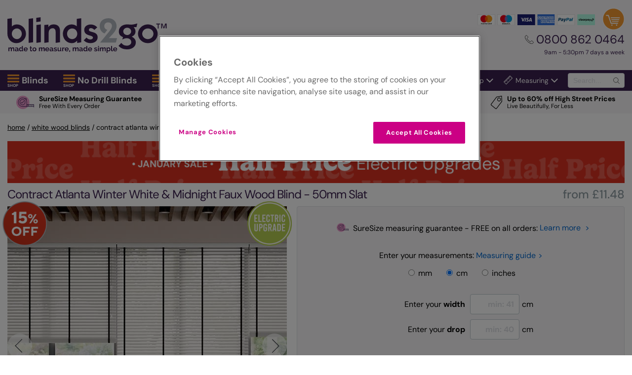

--- FILE ---
content_type: text/html; charset=utf-8
request_url: https://www.blinds-2go.co.uk/wooden-blinds/43027/contract-atlanta-winter-white-and-midnight.html
body_size: 56414
content:



<!doctype html>
<html lang="en-GB">
<head>

        <!-- Facebook Pixel Code -->
        <script>
            !function (f, b, e, v, n, t, s) {
                if (f.fbq) return; n = f.fbq = function () {
                    n.callMethod ?
                        n.callMethod.apply(n, arguments) : n.queue.push(arguments)
                }; if (!f._fbq) f._fbq = n;
                n.push = n; n.loaded = !0; n.version = '2.0'; n.queue = []; t = b.createElement(e); t.async = !0;
                t.src = v; s = b.getElementsByTagName(e)[0]; s.parentNode.insertBefore(t, s)
            }(window,
                document, 'script', 'https://connect.facebook.net/en_US/fbevents.js');

            fbq('init', '660922567388159');
            fbq('track', "PageView");</script>
        <noscript>
            <img height="1" width="1" style="display:none"
                 src="https://www.facebook.com/tr?id=660922567388159&ev=PageView&noscript=1" />
        </noscript>
        <!-- End Facebook Pixel Code -->

    <!--    Version: b2g-gb-live-green retailvms00000L -->
    <meta charset="utf-8">

        <!-- OneTrust Cookies Consent Notice start -->
        <script type="text/javascript" src="https://cdn-ukwest.onetrust.com/consent/3cbf615b-6f33-46a4-a7ab-b77c96906882/OtAutoBlock.js"></script>
        <script src="https://cdn-ukwest.onetrust.com/scripttemplates/otSDKStub.js" type="text/javascript" charset="UTF-8" data-domain-script="3cbf615b-6f33-46a4-a7ab-b77c96906882"></script>
        <script type="text/javascript">
            function OptanonWrapper() { }
        </script>
        <!-- OneTrust Cookies Consent Notice End -->

            <!-- begin ClarityAutomate code -->
            <script async src="https://js.clrt.ai/11670.js" type="text/javascript" class="optanon-category-C0001" data-ot-ignore></script>
            <!-- end ClarityAutomate code -->

        <script>
                !function(e,n,t,i,r,o){function s(e){if("number"!=typeof e)return e;var n=new Date;return new Date(n.getTime()+1e3*e)}var a=4e3,c="xnpe_async_hide";function p(e){return e.reduce((function(e,n){return e[n]=function(){e._.push([n.toString(),arguments])},e}),{_:[]})}function m(e,n,t){var i=t.createElement(n);i.src=e;var r=t.getElementsByTagName(n)[0];return r.parentNode.insertBefore(i,r),i}function u(e){return"[object Date]"===Object.prototype.toString.call(e)}o.target=o.target||"https://api.exponea.com",o.file_path=o.file_path||o.target+"/js/exponea.min.js",r[n]=p(["anonymize","initialize","identify","getSegments","update","track","trackLink","trackEnhancedEcommerce","getHtml","showHtml","showBanner","showWebLayer","ping","getAbTest","loadDependency","getRecommendation","reloadWebLayers","_preInitialize","_initializeConfig"]),r[n].notifications=p(["isAvailable","isSubscribed","subscribe","unsubscribe"]),r[n].segments=p(["subscribe"]),r[n]["snippetVersion"]="v2.7.0",function(e,n,t){e[n]["_"+t]={},e[n]["_"+t].nowFn=Date.now,e[n]["_"+t].snippetStartTime=e[n]["_"+t].nowFn()}(r,n,"performance"),function(e,n,t,i,r,o){e[r]={sdk:e[i],sdkObjectName:i,skipExperiments:!!t.new_experiments,sign:t.token+"/"+(o.exec(n.cookie)||["","new"])[1],path:t.target}}(r,e,o,n,i,RegExp("__exponea_etc__"+"=([\\w-]+)")),function(e,n,t){m(e.file_path,n,t)}(o,t,e),function(e,n,t,i,r,o,p){if(e.new_experiments){!0===e.new_experiments&&(e.new_experiments={});var l,f=e.new_experiments.hide_class||c,_=e.new_experiments.timeout||a,g=encodeURIComponent(o.location.href.split("#")[0]);e.cookies&&e.cookies.expires&&("number"==typeof e.cookies.expires||u(e.cookies.expires)?l=s(e.cookies.expires):e.cookies.expires.tracking&&("number"==typeof e.cookies.expires.tracking||u(e.cookies.expires.tracking))&&(l=s(e.cookies.expires.tracking))),l&&l<new Date&&(l=void 0);var d=e.target+"/webxp/"+n+"/"+o[t].sign+"/modifications.min.js?http-referer="+g+"&timeout="+_+"ms"+(l?"&cookie-expires="+Math.floor(l.getTime()/1e3):"");"sync"===e.new_experiments.mode&&o.localStorage.getItem("__exponea__sync_modifications__")?function(e,n,t,i,r){t[r][n]="<"+n+' src="'+e+'"></'+n+">",i.writeln(t[r][n]),i.writeln("<"+n+">!"+r+".init && document.writeln("+r+"."+n+'.replace("/'+n+'/", "/'+n+'-async/").replace("><", " async><"))</'+n+">")}(d,n,o,p,t):function(e,n,t,i,r,o,s,a){o.documentElement.classList.add(e);var c=m(t,i,o);function p(){r[a].init||m(t.replace("/"+i+"/","/"+i+"-async/"),i,o)}function u(){o.documentElement.classList.remove(e)}c.onload=p,c.onerror=p,r.setTimeout(u,n),r[s]._revealPage=u}(f,_,d,n,o,p,r,t)}}(o,t,i,0,n,r,e),function(e,n,t){var i;e[n]._initializeConfig(t),(null===(i=t.experimental)||void 0===i?void 0:i.non_personalized_weblayers)&&e[n]._preInitialize(t),e[n].start=function(i){i&&Object.keys(i).forEach((function(e){return t[e]=i[e]})),e[n].initialize(t)}}(r,n,o)}(document,"exponea","script","webxpClient",window,{
                target: "https://api.uk.exponea.com",
                token: "2fbaf5f0-c033-11ee-8b0c-76d890ef0d8b",
                service_worker_path: "/service-worker.js",
                experimental: {
                    non_personalized_weblayers: true
                },
                new_experiments: { mode:"sync" },
                track: {
                    google_analytics: false,
                },
            });
            exponea.start();
        </script>


    
            <!-- Google Data Layer -->
            <script>
                window.dataLayer = window.dataLayer || [];

                dataLayer.push({"content_ids":["58450"],"schema_data":{"imageUrls":["https://content.blinds-2go.co.uk/content/product-images/contract-atlanta-winter-white-midnight-73-wooden-blind-50-1.jpg","https://content.blinds-2go.co.uk/content/product-images/contract-atlanta-winter-white-midnight-73-wooden-blind-50-a.jpg","https://content.blinds-2go.co.uk/content/product-images/contract-atlanta-winter-white-midnight-73-fabric-50-3.jpg"],"mainImageUrl":"https://content.blinds-2go.co.uk/content/product-images/contract-atlanta-winter-white-midnight-73-wooden-blind-50-1.jpg","productUrl":"https://www.blinds-2go.co.uk/wooden-blinds/43027/contract-atlanta-winter-white-and-midnight.html","productName":"Contract Atlanta Winter White & Midnight Faux Wood Blind - 50mm Slat","sku":"58450","brand":"Blinds2Go","description":"For a monochromatic look at your commercial windows, look no further than our Contract Atlanta Winter White &amp; Midnight Faux Wood Blind.    Featuring a fresh tone of bright white and contrasting, complementary black decorative tapes, this stylish yet practical window covering is perfect for schools, offices or even hospitals. Made from robust PVC that’s hardwearing and waterproof, our 50mm slats are great in any interior environment and simply wipe clean.    Meeting all fire retardant and child safety measurements, you can be sure to be on level with industry standards with this gorgeous faux wood blind.     ","price":"11.48","priceCurrency":"GBP","fromPrice":"11.48","inStock":"true","productReviewScore":"4.83","productReviewCount":"6","typeReviewScore":"4.52","typeReviewCount":"5709","material":"100% PVC","pattern":"Decorative Tapes","color":"Contract Atlanta Winter White & Midnight"},"ecommerce":{"detail":{"products":[{"id":"58450","name":"Contract Atlanta Winter White & Midnight Faux Wood Blind - 50mm Slat","category":"Wooden Blind","dimension6":"","brand":"Blinds2Go","price":0.0,"quantity":0}]}},"tracking_version":"2.1","event":"eec.detail","transaction_type":"web","google_tag_params":{"pagetype":"product","use_case":"retail","prodid":"58450"}});
            </script>
            <!-- End Google Data Layer -->
            <!-- Google Tag Manager -->
            <script>
                (function(w,d,s,l,i){w[l]=w[l]||[];w[l].push({'gtm.start':
                new Date().getTime(),event:'gtm.js'});var f=d.getElementsByTagName(s)[0],
                j=d.createElement(s),dl=l!='dataLayer'?'&l='+l:'';j.async=true;j.src=
                'https://www.googletagmanager.com/gtm.js?id='+i+dl;f.parentNode.insertBefore(j,f);
                })(window, document, 'script', 'dataLayer','GTM-KSJ5');
            </script>
            <!-- End Google Tag Manager -->
                <script>
                    window.dataLayer = window.dataLayer || [];

                    var object = {"schema_data":{"imageUrls":["https://content.blinds-2go.co.uk/content/product-images/contract-atlanta-winter-white-midnight-73-wooden-blind-50-1.jpg","https://content.blinds-2go.co.uk/content/product-images/contract-atlanta-winter-white-midnight-73-wooden-blind-50-a.jpg","https://content.blinds-2go.co.uk/content/product-images/contract-atlanta-winter-white-midnight-73-fabric-50-3.jpg"],"mainImageUrl":"https://content.blinds-2go.co.uk/content/product-images/contract-atlanta-winter-white-midnight-73-wooden-blind-50-1.jpg","productUrl":"https://www.blinds-2go.co.uk/wooden-blinds/43027/contract-atlanta-winter-white-and-midnight.html","productName":"Contract Atlanta Winter White & Midnight Faux Wood Blind - 50mm Slat","sku":"58450","brand":"Blinds2Go","description":"For a monochromatic look at your commercial windows, look no further than our Contract Atlanta Winter White &amp; Midnight Faux Wood Blind.    Featuring a fresh tone of bright white and contrasting, complementary black decorative tapes, this stylish yet practical window covering is perfect for schools, offices or even hospitals. Made from robust PVC that’s hardwearing and waterproof, our 50mm slats are great in any interior environment and simply wipe clean.    Meeting all fire retardant and child safety measurements, you can be sure to be on level with industry standards with this gorgeous faux wood blind.     ","price":"11.48","priceCurrency":"GBP","fromPrice":"11.48","inStock":"true","productReviewScore":"4.83","productReviewCount":"6","typeReviewScore":"4.52","typeReviewCount":"5709","material":"100% PVC","pattern":"Decorative Tapes","color":"Contract Atlanta Winter White & Midnight"},"event":"view_item","ecommerce":{"items":[{"item_id":"58450","item_name":"Contract Atlanta Winter White & Midnight Faux Wood Blind - 50mm Slat","price":0.0,"item_brand":"Blinds2Go","item_category":"Wooden Blind","quantity":0,"item_variant":"Purchase"}]}};

                    if (object) {
                        dataLayer.push(object);
                    }

                    var googleCheckoutModel = null;
                    if (googleCheckoutModel) {
                        window.googleCheckoutModel = googleCheckoutModel;
                    }
                </script>

        <!--    Yotpo Reviews -->
        <script src="https://cdn-widgetsrepository.yotpo.com/v1/loader/mp9Qr94rsqmHQhXH4XzoD0LdQQ8FpJhK751NlMGZ" async></script>
    <title>Contract Atlanta Winter White & Midnight Faux Wood Blind - 50mm Slat</title>

    <meta name="viewport" content="width=device-width, initial-scale=1">

                <meta name="description" content="For a monochromatic look at your commercial windows, look no further than our Contract Atlanta Winter White &amp; Midnight Faux Wood Blind.    Featuring a fresh tone of bright white and contrasting, complementary black decorative tapes, this stylish yet practical window covering ">
            <meta name="keywords" content="">
                <link rel="canonical" href="https://www.blinds-2go.co.uk/wooden-blinds/43027/contract-atlanta-winter-white-and-midnight.html">

    <link rel="preload" href="/assets/fonts/nunitosans/nunitosans.woff2" as="font" type="font/woff2" crossorigin>
<link rel="preload" href="/assets/fonts/raleway/raleway-regular.woff2" as="font" type="font/woff2" crossorigin>
<link rel="preload" href="/assets/fonts/gelica/gelica-regular.otf" as="font" type="font/otf" crossorigin>
<link rel="preload" href="/assets/fonts/gelica/gelica-italic.otf" as="font" type="font/otf" crossorigin>
<link rel="preload" href="/assets/fonts/DMSans/DMSans-Regular.ttf" as="font" type="font/ttf" crossorigin>
<link rel="preload" href="/assets/fonts/DMSans/DMSans-Medium.ttf" as="font" type="font/ttf" crossorigin>
<link rel="preload" href="/assets/fonts/DMSans/DMSans-Bold.ttf" as="font" type="font/ttf" crossorigin>

<link rel='alternate' hreflang='en-GB' href='https://www.blinds-2go.co.uk/wooden-blinds/43027/contract-atlanta-winter-white-and-midnight.html' />
<link rel='alternate' hreflang='en' href='https://www.blinds-2go.co.uk/wooden-blinds/43027/contract-atlanta-winter-white-and-midnight.html' />
<link rel='alternate' hreflang='x-default' href='https://www.blinds-2go.co.uk/wooden-blinds/43027/contract-atlanta-winter-white-and-midnight.html' /><link rel='preconnect' href='https://content.blinds-2go.co.uk' crossorigin>    <link rel="preconnect" href="https://www.googletagmanager.com" crossorigin>
    <link rel="stylesheet" href="/assets/css/themes/modernv2/partials/tinySlider-min.css?v=639040606000000000">
    <link rel="stylesheet" href="/assets/css/themes/modernv2/sites/2go/critical-min.css?v=639040606000000000">
    
    <style>.modal-open{overflow:hidden}.modal{display:none;overflow:hidden;position:fixed;top:0;right:0;bottom:0;left:0;z-index:1050;-webkit-overflow-scrolling:touch;outline:0}.modal.fade .modal-dialog{-webkit-transform:translate(0, -25%);transform:translate(0, -25%);-webkit-transition:-webkit-transform 0.3s ease-out;transition:-webkit-transform 0.3s ease-out;transition:transform 0.3s ease-out;transition:transform 0.3s ease-out, -webkit-transform 0.3s ease-out}.modal.in .modal-dialog{-webkit-transform:translate(0, 0);transform:translate(0, 0)}.modal-open .modal{overflow-x:hidden;overflow-y:auto}.modal-dialog{position:relative;width:auto;margin:10px}.modal-content{position:relative;background-color:#fff;border:1px solid #999;border:1px solid rgba(0,0,0,0.2);border-radius:6px;-webkit-box-shadow:0 3px 9px rgba(0,0,0,0.5);box-shadow:0 3px 9px rgba(0,0,0,0.5);background-clip:padding-box;outline:0}.modal-backdrop{position:fixed;top:0;right:0;bottom:0;left:0;z-index:1040;background-color:#000}.modal-backdrop.fade{opacity:0;filter:alpha(opacity=0)}.modal-backdrop.in{opacity:0.5;filter:alpha(opacity=50)}.modal-header{padding:15px;border-bottom:1px solid #e5e5e5}.modal-header .close{margin-top:-2px}.modal-title{margin:0;line-height:1.42857143}.modal-body{position:relative;padding:15px}.modal .modal-footer{padding:10px 10px 15px !important;border-top:1px solid #e5e5e5}.modal-footer .btn+.btn{margin-left:5px;margin-bottom:0}.modal-footer .btn-group .btn+.btn{margin-left:-1px}.modal-footer .btn-block+.btn-block{margin-left:0}.modal-scrollbar-measure{position:absolute;top:-9999px;width:50px;height:50px;overflow:scroll}@media (min-width: 768px){.modal-dialog{width:600px;margin:30px auto}.modal-content{-webkit-box-shadow:0 5px 15px rgba(0,0,0,0.5);box-shadow:0 5px 15px rgba(0,0,0,0.5)}.modal-sm{width:300px}}@media (min-width: 992px){.modal-lg{width:900px}}.modal .modal-content{overflow:hidden}.modal .modal-header{padding:20px 20px 0;border:none}.modal .modal-header h4{line-height:1}.modal .modal-body{overflow-x:hidden;overflow-y:scroll;max-height:75vh !important}.modal .modal-body p{margin-bottom:10px}.modal .modal-body .embed{margin-bottom:10px}.modal .modal-footer{padding:10px;clear:both;display:block}.modal .modal-footer img{height:30px;display:inline-block;max-width:50%}.modal .modal-footer img:hover{border:none}.modal .modal-footer .extra-buttons{float:right}.modal .modal-footer .button{min-width:100px;cursor:pointer}.modal .modal-footer:after,.modal .modal-footer:before{display:none}.modal .form-group{margin-bottom:0}.modal .form-group select{margin:20px auto 0;display:block;width:auto}.modal-backdrop{background-image:url("[data-uri]")}.modal-body h1{margin-bottom:10px}.modal-body h3{font-size:20px;margin-bottom:5px}.modal-body h4{font-size:18px;margin-bottom:5px}.modal-body b{font-weight:bold}.modal-body h1,.modal-body h2,.modal-body h3,.modal-body h4{font-family:"Raleway",sans-serif !important;letter-spacing:-1px;font-weight:600 !important}.modal-body .smallIcon{max-width:20px;height:20px;float:left;display:block;margin:0 10px 0 0}#modal .recess-img{max-width:160px;height:auto;float:left;display:block;margin:0 auto 0}#modal .gorapid-modal{max-width:20px;height:20px;float:left;display:block;margin:0 10px 0 0}#modal .velux-code{max-width:100%;height:auto;float:none;display:block;margin:0 auto}#modal .shutter-img{max-width:195px;height:auto;float:none;display:block;margin:0 auto}.embed-responsive{position:relative;display:block;height:0;padding:0;overflow:hidden}.embed-responsive .embed-responsive-item,.embed-responsive iframe,.embed-responsive embed,.embed-responsive object,.embed-responsive video{position:absolute;top:0;left:0;bottom:0;height:100%;width:100%;border:0}.embed-responsive-16by9{padding-bottom:56.25%}.embed-responsive-4by3{padding-bottom:75%}@media (max-width: 600px){.dimout-louvre__second-element{-webkit-box-ordinal-group:2;-ms-flex-order:1;order:1;padding-bottom:15px}.dimout-louvre__first-element{-webkit-box-ordinal-group:3;-ms-flex-order:2;order:2}.dimout-louvre__padding{padding-left:15px !important}}.installation-helper__text-center{text-align:center}@media (min-width: 576px){.installation-helper__right-side-text{float:right;margin-top:20px;margin-right:20px}}@media (min-width: 768px){.installation-helper__right-side-text{width:-webkit-max-content;width:-moz-max-content;width:max-content}}.modal-body h1,.modal-body h2,.modal-body h3,.modal-body h4{color:#3b214f !important;margin-bottom:10px;font-family:"Gelica",sans-serif !important}.basket-banner{position:fixed;top:0;left:0;right:0;background-color:#f7f6f7;z-index:10;display:-webkit-box;display:-ms-flexbox;display:flex;-webkit-box-align:center;-ms-flex-align:center;align-items:center;gap:30px;-webkit-box-shadow:0 0 7px 4px rgba(0,0,0,0.4);box-shadow:0 0 7px 4px rgba(0,0,0,0.4);padding:10px}.basket-banner__info{-webkit-box-flex:1;-ms-flex-positive:1;flex-grow:1;overflow:hidden}.basket-banner__product{white-space:nowrap;overflow:hidden;text-overflow:ellipsis}.basket-banner__product,.basket-banner__new-price{color:#3b214f;font-weight:bold}.basket-banner__price{-webkit-box-flex:1;-ms-flex-positive:1;flex-grow:1;-ms-flex-negative:0;flex-shrink:0}.basket-banner__old-price{text-decoration:line-through;color:grey;font-size:18px}.basket-banner__new-price{font-size:18px}.basket-banner__discount-label{-ms-flex-negative:0;flex-shrink:0;color:#3b214f;font-weight:bold}@media (max-width: 480px){.basket-banner{display:-webkit-box;display:-ms-flexbox;display:flex;-webkit-box-orient:vertical;-webkit-box-direction:normal;-ms-flex-direction:column;flex-direction:column;gap:0px;-webkit-box-align:start;-ms-flex-align:start;align-items:flex-start}.basket-banner__container{display:-webkit-box;display:-ms-flexbox;display:flex;-webkit-box-align:center;-ms-flex-align:center;align-items:center;width:100%}.basket-banner__checkout{max-height:unset}.basket-banner__old-price,.basket-banner__new-price{font-size:15px}.basket-banner__discount-label{font-size:16px}.basket-banner__desktop_device{display:none}}@media (min-width: 481px){.basket-banner{display:-webkit-box;display:-ms-flexbox;display:flex;-webkit-box-orient:vertical;-webkit-box-direction:normal;-ms-flex-direction:column;flex-direction:column;-webkit-box-align:start;-ms-flex-align:start;align-items:flex-start;width:100%;gap:0px;padding-right:10px;padding-left:10px}.basket-banner__container{display:-webkit-box;display:-ms-flexbox;display:flex;-webkit-box-align:center;-ms-flex-align:center;align-items:center;width:100%}.basket-banner__price{display:-webkit-box;display:-ms-flexbox;display:flex;gap:40px}.basket-banner__old-price,.basket-banner__new-price,.basket-banner__discount-label{font-size:18px}.basket-banner__product{font-size:23px}.basket-banner__checkout{-ms-flex-negative:0;flex-shrink:0}.basket-banner__desktop_device{display:none}.basket-banner__mobile_device{display:block}}@media (min-width: 1350px){.basket-banner__info{display:-webkit-box;display:-ms-flexbox;display:flex;gap:10px}.basket-banner__price{gap:10px;-ms-flex-line-pack:center;align-content:center;line-height:normal}.basket-banner__old-price,.basket-banner__new-price,.basket-banner__discount-label{font-size:22px}.basket-banner__desktop_device{display:block}.basket-banner__mobile_device{display:none}}.hidden{display:none !important}@media (min-width: 768px){.productTopSection{display:-webkit-box;display:-ms-flexbox;display:flex}}.productHeader{margin:20px 0 10px;display:-webkit-box;display:-ms-flexbox;display:flex}.productHeader__name,.productHeader__review{line-height:1;font-weight:600;font-size:24px;letter-spacing:-1px;-webkit-box-flex:1;-ms-flex:auto;flex:auto;display:-webkit-inline-box;display:-ms-inline-flexbox;display:inline-flex;-webkit-box-align:center;-ms-flex-align:center;align-items:center;-ms-flex-wrap:wrap;flex-wrap:wrap;text-transform:capitalize;margin-right:5px}.productHeader__nameHolder{margin-right:5px}.productHeader__brandIcon{max-width:90px;max-height:35px;min-height:25px;margin:5px 8px 5px 0px;display:inline-block;vertical-align:middle}.productHeader__brandIcon--wide,.productHeader__brandIcon--disney-home,.productHeader__brandIcon--disney-sanderson{max-width:150px;max-height:45px;min-height:25px;margin:5px 8px 5px 0px;display:inline-block;vertical-align:middle}.productHeader__fromPrice{display:none}@media (min-width: 768px){.productHeader__fromPrice{text-transform:lowercase;font-size:24px;margin-left:auto;color:#909da3;padding-left:10px;width:auto;text-align:right;font-family:raleway, sans-serif;font-weight:500;display:block}}.mobileCTA{padding-bottom:20px;display:-webkit-box;display:-ms-flexbox;display:flex;-webkit-box-pack:justify;-ms-flex-pack:justify;justify-content:space-between}.mobileCTA__mob{display:none;letter-spacing:-0.4px;font-weight:600}.mobileCTA__getPrice{margin-right:15px !important}.mobileCTA__getPrice,.mobileCTA__orderSampleForm{width:47%}.mobileCTA__orderSample{width:100%}.mobileCTA__getPrice,.mobileCTA__orderSample{font-size:14px !important;line-height:100%;display:-webkit-inline-box;display:-ms-inline-flexbox;display:inline-flex;text-align:center;padding:15px 15px 15px 55px;font-weight:bold;-webkit-box-pack:center;-ms-flex-pack:center;justify-content:center;-webkit-box-align:center;-ms-flex-align:center;align-items:center;-ms-flex-line-pack:center;align-content:center;-ms-flex-wrap:wrap;flex-wrap:wrap}@media (min-width: 525px){.mobileCTA__getPrice,.mobileCTA__orderSample{font-size:16px !important}}@media (min-width: 600px){.mobileCTA__getPrice,.mobileCTA__orderSample{font-size:18px !important}}.mobileCTA .button{margin:0}.mobileCTA .button:after{content:none}@media (min-width: 500px){.mobileCTA__mob{display:inline-block;margin:0 5px}}@media (min-width: 768px){.mobileCTA{display:none}}.sliderContainer{margin:0;outline:none;max-width:566px;overflow:none}@media (min-width: 566px){.sliderContainer{margin:0 auto}}@media (min-width: 768px){.sliderContainer{margin:0;width:50%;max-width:566px}}.sliderContainer__main{outline:none;position:relative;max-height:566px;max-width:566px}.sliderContainer__main .item,.sliderContainer__main .item img{outline:none;border-radius:0 !important;position:relative}.sliderContainer__main .item .zoomicon,.sliderContainer__main .item img .zoomicon{cursor:-webkit-zoom-in;cursor:zoom-in;position:absolute;display:none;height:40px;bottom:calc(50% - 20px);background:rgba(255,255,255,0.75);padding:10px 5px;text-align:center;left:calc(50% - 100px);width:200px;font-size:14px}@media (min-width: 400px){.sliderContainer__main .item .zoomicon,.sliderContainer__main .item img .zoomicon{font-size:16px;padding:10px;left:calc(50% - 110px);width:220px}}@media (hover: none){.sliderContainer__main .item .zoomicon:before,.sliderContainer__main .item img .zoomicon:before{content:attr(data-tap)}}@media (hover: hover){.sliderContainer__main .item .zoomicon:before,.sliderContainer__main .item img .zoomicon:before{content:attr(data-click)}}.sliderContainer__main .item .zoomicon__icon,.sliderContainer__main .item img .zoomicon__icon{width:20px;display:inline-block;vertical-align:bottom;margin-left:5px}.sliderContainer__main .item.zoomImg,.sliderContainer__main .item img.zoomImg{max-height:inherit !important;cursor:-webkit-zoom-in;cursor:zoom-in}.thumbsContainer{width:calc(73px * 2);margin-top:20px;overflow:hidden;float:left;margin-bottom:35px}.thumbsContainer img,.thumbsContainer .item{width:58px}@media (min-width: 566px){.thumbsContainer{margin-left:0}}@media (min-width: 375px){.thumbsContainer{width:calc(73px * 3)}}@media (min-width: 550px){.thumbsContainer{width:calc(85px * 4)}.thumbsContainer img,.thumbsContainer .item{width:70px}}@media (min-width: 768px){.thumbsContainer{width:calc(73px * 3)}.thumbsContainer img,.thumbsContainer .item{width:58px}}@media (min-width: 900px){.thumbsContainer{width:calc(73px * 4)}}@media (min-width: 1050px){.thumbsContainer{width:calc(85px * 4)}.thumbsContainer img,.thumbsContainer .item{width:70px}}.thumbsContainer .item{outline:none;margin-right:15px;display:none}.thumbsContainer .item :hover{cursor:pointer}.videoThumbnails{cursor:pointer;float:right;text-align:right;margin:20px 0 0 0}.videoThumbnails img{display:block;margin:0 auto;height:58px;border:1px solid white}@media (min-width: 550px){.videoThumbnails img{height:70px}}@media (min-width: 768px){.videoThumbnails img{height:58px}}@media (min-width: 1050px){.videoThumbnails img{height:70px}}.videoThumbnails span{display:block;text-align:center;color:#575756;font-family:'raleway', Arial, sans-serif;font-weight:600;font-size:12px}.videoThumbnails div:after{content:'';background:url(/content/site-icons/youtube_play-icon.svg) center center no-repeat;z-index:2;height:100%;width:100%;position:absolute;top:0;left:0;background-size:25%}.videoThumbnails:hover span{text-decoration:underline}.productBlock{clear:both;-webkit-box-flex:1;-ms-flex:1;flex:1}@media (min-width: 768px){.productBlock{padding:0 0 20px 20px}}.productBlock .getPrice{border:1px solid #dee0e4;background:#f7f6f7;border-radius:4px;padding:20px 10px}@media (min-width: 1100px){.productBlock .getPrice{padding:30px 20px}}.productBlock .sampleBox{border:1px solid #dee0e4;background:#f7f6f7;border-radius:4px;padding:5px 20px;margin:20px 0;text-align:center;position:relative}.productBlock .sampleBox form{display:-webkit-box;display:-ms-flexbox;display:flex;-webkit-box-align:center;-ms-flex-align:center;align-items:center;-webkit-box-pack:center;-ms-flex-pack:center;justify-content:center}@media (min-width: 768px){.productBlock .sampleBox form{display:inline-block;position:relative}}.productBlock .addToCart{border:1px solid #dee0e4;background:#f7f6f7;border-radius:4px;padding:20px;margin-bottom:15px}.productMain{border-top:2px solid #eee;margin:40px 0 80px;padding-top:40px}.accordion{border-bottom:2px solid #eee;padding:20px 0;max-width:900px;margin:0 auto}.accordion__label{display:block;cursor:pointer;padding-right:30px;text-transform:capitalize}.accordion__checkbox{display:none}.accordion__title{position:relative}.accordion__title:after{content:url("/content/site-icons/icon_arrowRight--purple.svg");margin:auto;-webkit-transition:all 300ms;transition:all 300ms;width:29px;height:29px;position:absolute;right:0;top:0;bottom:0;z-index:-1}.accordion__content{max-height:0;-webkit-transition:all 500ms;transition:all 500ms;overflow:hidden;width:100%}.accordion__content ul{padding-left:20px;list-style-type:disc}.accordion__content .icon{float:left;max-width:30%;padding:0 10px 10px 0}.accordion__content .roundel{float:right;padding:0 0 10px 10px;width:40%;max-width:125px}@media only screen and (min-width: 400px){.accordion__content .roundel{max-width:175px}}.accordion__content a{color:#06c !important;text-decoration:none}.accordion__content a:hover{text-decoration:underline}.accordion__measuringGuideImg{width:90%;max-width:500px;min-width:300px;display:inline-block}.accordion__innerIcon{width:15%;float:left;margin-right:10px}.accordion__innerIcon--25{width:25%}.accordion__checkbox:checked ~ .accordion__content{max-height:1000px;padding:20px 0;-webkit-transition:all 500ms;transition:all 500ms}.accordion__checkbox:checked ~ .accordion__title:after{-webkit-transform:rotate(90deg);transform:rotate(90deg)}@media (min-width: 550px){.accordion__fittingGuide{max-width:500px}}.accordion__flex{display:-webkit-box;display:-ms-flexbox;display:flex;-webkit-box-orient:vertical;-webkit-box-direction:normal;-ms-flex-direction:column;flex-direction:column}@media (min-width: 500px){.accordion__flex{-webkit-box-orient:horizontal;-webkit-box-direction:normal;-ms-flex-direction:row;flex-direction:row}}@media (min-width: 500px){.accordion__extrasImg{width:25%;min-width:100px}}@media (min-width: 500px){.accordion__extrasInfo{width:70%;margin-left:auto}}.accordion__extrasInfo .title{margin-bottom:7px}.accordion__extrasInfo .price{display:block;font-size:18px;margin:7px 0;font-weight:bold;color:#3f1552}.accordion__extrasInfo .form-control{padding:7.5px 15px}.accordion__content--fitting{text-align:center}.accordion__content--fitting .fitting__icon{height:28px;width:28px;vertical-align:middle;margin-right:5px}.accordion__content--fitting .fitting__downloadButton{color:white !important;margin:10px auto}.getPrice,.addToCart{padding:20px 0;text-align:center;position:relative}.getPrice__optionBlock,.addToCart__optionBlock{margin:20px 0 10px}.getPrice__option,.addToCart__option{margin-bottom:15px;width:100%;display:-webkit-box;display:-ms-flexbox;display:flex;-webkit-box-align:center;-ms-flex-align:center;align-items:center}@media (min-width: 1100px){.getPrice__option,.addToCart__option{margin-bottom:30px !important}}.getPrice__option--single,.addToCart__option--single{margin-bottom:0 !important}.getPrice__option--centered,.addToCart__option--centered{-webkit-box-pack:center;-ms-flex-pack:center;justify-content:center}.getPrice__measuringGuide,.addToCart__measuringGuide{margin-bottom:15px}.getPrice__measuringLink,.getPrice__fittingGuidesLink,.addToCart__measuringLink,.addToCart__fittingGuidesLink{text-decoration:none;cursor:pointer;color:#06c}.getPrice__measuringLink:hover,.getPrice__fittingGuidesLink:hover,.addToCart__measuringLink:hover,.addToCart__fittingGuidesLink:hover{text-decoration:underline}.getPrice__measuringLink:after,.getPrice__fittingGuidesLink:after,.addToCart__measuringLink:after,.addToCart__fittingGuidesLink:after{content:">";display:inline-block;padding-left:5px}.getPrice__intro--roofBlinds,.addToCart__intro--roofBlinds{text-align:center}.getPrice__intro--roofBlinds .getPrice__option,.addToCart__intro--roofBlinds .getPrice__option{margin-bottom:10px !important}.getPrice__optionBlock--roofBlinds .getPrice__option,.addToCart__optionBlock--roofBlinds .getPrice__option{margin-bottom:10px !important}.getPrice__optionBlock--roofBlinds,.getPrice__optionBlock--selects,.addToCart__optionBlock--roofBlinds,.addToCart__optionBlock--selects{display:-webkit-box;display:-ms-flexbox;display:flex;width:100%;-webkit-box-orient:vertical;-webkit-box-direction:normal;-ms-flex-direction:column;flex-direction:column;-webkit-box-pack:center;-ms-flex-pack:center;justify-content:center;-webkit-box-align:center;-ms-flex-align:center;align-items:center;text-align:center}.getPrice__optionBlock--roofBlinds select,.getPrice__optionBlock--selects select,.addToCart__optionBlock--roofBlinds select,.addToCart__optionBlock--selects select{margin-top:5px}.getPrice__optionBlock--roofBlinds select,.getPrice__optionBlock--roofBlinds .select2-container,.getPrice__optionBlock--selects select,.getPrice__optionBlock--selects .select2-container,.addToCart__optionBlock--roofBlinds select,.addToCart__optionBlock--roofBlinds .select2-container,.addToCart__optionBlock--selects select,.addToCart__optionBlock--selects .select2-container{width:300px !important;margin:0 auto}.getPrice__optionBlock--roofBlinds .select2-selection--single,.getPrice__optionBlock--selects .select2-selection--single,.addToCart__optionBlock--roofBlinds .select2-selection--single,.addToCart__optionBlock--selects .select2-selection--single{height:38px !important}.getPrice__optionBlock--roofBlinds .select2-selection--single img,.getPrice__optionBlock--selects .select2-selection--single img,.addToCart__optionBlock--roofBlinds .select2-selection--single img,.addToCart__optionBlock--selects .select2-selection--single img{vertical-align:middle}.getPrice__optionBlock--roofBlinds .select2-selection__rendered,.getPrice__optionBlock--selects .select2-selection__rendered,.addToCart__optionBlock--roofBlinds .select2-selection__rendered,.addToCart__optionBlock--selects .select2-selection__rendered{line-height:34px !important}.getPrice__optionBlock--roofBlinds .select2-selection__arrow,.getPrice__optionBlock--selects .select2-selection__arrow,.addToCart__optionBlock--roofBlinds .select2-selection__arrow,.addToCart__optionBlock--selects .select2-selection__arrow{height:36px !important}.getPrice .std-price,.addToCart .std-price{font-size:26px;color:#3b214f;font-weight:bold}.getPrice .bp-was-price,.getPrice #bp-was-price,.getPrice #bp-was-price-option,.addToCart .bp-was-price,.addToCart #bp-was-price,.addToCart #bp-was-price-option{text-decoration:line-through;font-size:18px;color:#666;font-weight:normal}.select2-results__options img{vertical-align:middle}.suresizeCheckbox{vertical-align:top;margin-top:6px}.addToCart__description{text-align:center;font-size:18px;font-weight:bold;margin-bottom:10px}.addToCart__ourPrice{margin-bottom:10px}.radioOptions{text-align:center;margin-bottom:25px}@media (min-width: 1100px){.radioOptions{margin-bottom:30px !important}}.radioOptions__title{margin-bottom:5px}.radioOptions__title--small{font-size:14px}.radioOptions__input{width:50px;display:inline-block}.radioOptions label{padding:0 10px;line-height:1.5;display:inline-block}.radioOptions label input[type="radio"]{margin-right:7px}.radioOptions label[for="suresize-choice"]{padding:0 0 0 10px}.radioOptions__slat{width:28px;height:28px;display:inline-block;vertical-align:middle}.radioOptions__inlineIcons{display:-webkit-box;display:-ms-flexbox;display:flex;-webkit-box-pack:center;-ms-flex-pack:center;justify-content:center;-webkit-box-orient:vertical;-webkit-box-direction:normal;-ms-flex-direction:column;flex-direction:column;-webkit-box-align:center;-ms-flex-align:center;align-items:center}@media (min-width: 350px){.radioOptions__inlineIcons{-webkit-box-orient:horizontal;-webkit-box-direction:normal;-ms-flex-direction:row;flex-direction:row}}.radioOptions__inlineIcon{width:24px;height:24px;vertical-align:middle;margin-right:5px;margin-bottom:5px}.radioOptions__freeTag{font-size:12px;display:inline-block;background-image:url("/content/site-icons/highlighter-sm-blackout.png");background-repeat:no-repeat;background-size:101% 100%;padding:5px 7px;margin:5px auto 0;color:white}.radioOptions__freeTag--pink{color:black;background-image:url("/content/site-icons/highlighter-sm-blackout-empty.png");background-color:rgba(255,192,203,0.5);background-repeat:round}.radioOptions.noshow{display:none}.radioOptions__smallImage{width:120px;height:120px}.curtainHeading{display:-webkit-inline-box;display:-ms-inline-flexbox;display:inline-flex;-webkit-box-orient:vertical;-webkit-box-direction:normal;-ms-flex-direction:column;flex-direction:column;margin:0 5px;-webkit-box-align:center;-ms-flex-align:center;align-items:center;position:relative;width:100px}.curtainHeading__price{margin-bottom:5px}.curtainHeading__title{margin:5px 0;font-weight:bold}.curtainHeading #curt-tick{position:absolute;z-index:1;width:45px;height:45px;top:37px;right:0px}.curtainHeading .curt-was-price{text-decoration:line-through}.eyelet-img{display:block;margin:auto}.option__label{width:31%;margin-right:2%;text-align:right;min-width:115px}@media (min-width: 400px){.option__label--widthDrop{margin-right:10px;min-width:150px}}.option__label--compact{width:auto;min-width:auto}.option__input{width:33%}.option__input--widthDrop{text-align:right}@media (min-width: 400px){.option__input--widthDrop{width:100px;font-weight:bold}}.option__input--qty{width:60px;text-align:center}.option__widthDrop{display:-webkit-box;display:-ms-flexbox;display:flex;-webkit-box-orient:vertical;-webkit-box-direction:normal;-ms-flex-direction:column;flex-direction:column;max-width:500px;margin-bottom:20px;font-size:13px}@media (min-width: 425px){.option__widthDrop{font-size:inherit}}@media (min-width: 400px){.option__widthDrop{margin:0 auto 20px}}.option__width,.option__drop{display:-webkit-box;display:-ms-flexbox;display:flex;-webkit-box-align:center;-ms-flex-align:center;align-items:center;-webkit-box-pack:center;-ms-flex-pack:center;justify-content:center;width:100%;margin-bottom:10px}.option__title{text-align:center}.input-group .inchesOption{display:none}.input-group.multiple .option__input{width:125px;padding-right:50px}.input-group.multiple .option__input::-webkit-input-placeholder{font-size:14px}.input-group.multiple .option__input::-moz-placeholder{font-size:14px}.input-group.multiple .option__input:-ms-input-placeholder{font-size:14px}.input-group.multiple .option__input::-ms-input-placeholder{font-size:14px}.input-group.multiple .option__input::placeholder{font-size:14px}.input-group.multiple .inchesOption{display:inline-block}.inchesOption{position:relative}.inchesOption__value{position:relative;margin-left:-43px;width:40px;height:39px;outline:0;cursor:pointer;background:white}.inchesOption__dropdown{display:none;background:white;width:42px;border-top:0;text-align:center}.inchesOption__dropdown .dropdown-item{display:block;padding:6px 0;cursor:pointer}.inchesOption__dropdown .dropdown-item:hover{background:rgba(157,157,156,0.25)}.inchesOption.open .inchesOption__dropdown{display:block;position:absolute;left:-42px;z-index:2}.inchesOption__hiddenSelect{display:none}.help-modal{cursor:pointer;color:#06c;display:block}@media only screen and (min-width: 600px){.help-modal{display:inline}}.help-modal:hover{text-decoration:underline}.help-modal--chevron:after{content:">";display:inline-block;padding-left:5px}.help-modal--chevron:hover:after{text-decoration:none}.delivery{text-align:center;background:#fff;border-radius:4px;border:1px solid #dee0e4;margin:0 auto;display:inline-block;margin-top:1em;position:relative;width:90%;font-size:14px;padding:10px}.delivery .time{font-weight:bold;font-size:16px}.deliverytext{font-size:13px;color:black;text-align:center}@media only screen and (min-width: 600px){.deliverytext{text-align:left}}.ups_logo{width:34px;height:auto;display:inline-block;vertical-align:middle;margin-left:5px}.local-option-toggle{position:absolute;right:-5px;top:-10px;text-align:center;cursor:pointer}.local-option-toggle:before{content:"";background-image:url("/content/site-icons/down-chevron-thick-circle.svg");width:17px;height:17px;display:block;background-repeat:no-repeat;background-size:cover}.local-option{display:none}.local-option.active{display:block}strong,strong *{font-weight:bold}.due-in,.out-of-stock{margin-top:20px;padding:10px 10px 0px 10px;max-width:500px;margin-left:auto;margin-right:auto}.due-in .bp-was-price,.due-in #bp-was-price,.out-of-stock .bp-was-price,.out-of-stock #bp-was-price{text-decoration:line-through}.due-in{margin-top:0}.out-of-stock{margin-bottom:20px}.add-to-cart .curt-opt-img{height:45px;width:auto;display:block;margin:0 auto}.bp-offer-applied,.bp-offer-applied span{font-size:26px;line-height:24px;color:#3b214f;font-weight:600;letter-spacing:-1px;text-align:center;margin:10px 0 10px}.bp-offer-applied.flashsale,.bp-offer-applied span.flashsale{font-size:19px}.gorapidbox__icon{width:28px;vertical-align:middle}.bp-rrp-3,.bp-rrp-2,.bp-rrp{color:#999;font-size:14px;text-decoration:line-through;font-weight:300;letter-spacing:normal}.lighttext{color:#999;font-size:14px}.bp-electric-raise-price-with-remote,.bp-electric-raise-price-with-solar-charger{font-weight:bold}.slick-slider{position:relative;display:block;-webkit-box-sizing:border-box;box-sizing:border-box;-webkit-user-select:none;-moz-user-select:none;-ms-user-select:none;user-select:none;-webkit-touch-callout:none;-khtml-user-select:none;-ms-touch-action:pan-y;touch-action:pan-y;-webkit-tap-highlight-color:transparent}.slick-list{position:relative;display:block;overflow:hidden;margin:0;padding:0}.slick-list:focus{outline:none}.slick-list.dragging{cursor:pointer;cursor:hand}.slick-slider .slick-track,.slick-slider .slick-list{-webkit-transform:translate3d(0, 0, 0);transform:translate3d(0, 0, 0)}.slick-track{position:relative;top:0;left:0;display:block;margin-left:auto;margin-right:auto}.slick-track:before,.slick-track:after{display:table;content:''}.slick-track:after{clear:both}.slick-loading .slick-track{visibility:hidden}.slick-slide{display:none;float:left;height:100%;min-height:1px}[dir='rtl'] .slick-slide{float:right}.slick-slide img{display:block}.slick-slide.slick-loading img{display:none}.slick-slide.dragging img{pointer-events:none}.slick-initialized .slick-slide{display:block}.sliderContainer__main .item.slick-current .zoomicon{display:block}.slick-loading .slick-slide{visibility:hidden}.slick-vertical .slick-slide{display:block;height:auto;border:1px solid transparent}.slick-arrow.slick-hidden{display:none}.slick-arrow{position:absolute;z-index:2;top:calc(50% - 25px);font-size:0px;line-height:0px;border:none;outline:none;background:transparent;width:50px;height:50px}.slick-arrow:hover{cursor:pointer}.slick-prev{left:0;background-image:url(/content/site-icons/icon_sliderArrowLeft-grey.svg)}.slick-next{right:0;background-image:url(/content/site-icons/icon_sliderArrowRight-grey.svg)}.flashSnip{text-align:center;margin:10px 0 -15px}.small{font-size:13px}.newLabel{font-size:12px;font-weight:bold;vertical-align:super}.alert__intro{width:100%;display:-webkit-box;display:-ms-flexbox;display:flex;-webkit-box-align:center;-ms-flex-align:center;align-items:center}.alert__moreinfo{margin-top:10px;width:100%}.alert__icon{width:28px;margin-right:10px}.alert__outofstock{display:-webkit-box;display:-ms-flexbox;display:flex;-ms-flex-wrap:wrap;flex-wrap:wrap;color:#721c24;background-color:#f8d7da;border-color:#f5c6cb;padding:20px;margin:20px 0}.c2fModalIcon{vertical-align:top;display:inline-block;padding-top:2px}.videoThumbnails div,.videoScreenshots div{position:relative}.videoScreenshots{margin-top:15px}.videoScreenshots span{display:block;text-align:center;color:#3b214f;font-family:'raleway', Arial, sans-serif;font-weight:600}.videoScreenshots.youTubeModal{cursor:pointer}.videoScreenshots.youTubeModal div:after{content:'';background:url(/content/site-icons/youtube_play-icon.svg) center center no-repeat;z-index:2;height:100%;width:100%;position:absolute;top:0;left:0;background-size:20%}.videoScreenshots.youTubeModal:hover span{text-decoration:underline}.embed-responsive{position:relative;display:block;height:0;padding:0;overflow:hidden}.embed-responsive .embed-responsive-item,.embed-responsive iframe,.embed-responsive embed,.embed-responsive object,.embed-responsive video{position:absolute;top:0;left:0;bottom:0;height:100%;width:100%;border:0}.embed-responsive-16by9{padding-bottom:56.25%}.embed-responsive-4by3{padding-bottom:75%}.offer-icon{position:absolute;height:90px !important;width:90px !important;z-index:1}.offer-position-tl,.offer-position-bl{left:-5px}@media only screen and (min-width: 600px){.offer-position-tl,.offer-position-bl{left:-10px}}.offer-position-tr,.offer-position-br{right:-5px}@media only screen and (min-width: 600px){.offer-position-tr,.offer-position-br{right:-10px}}.offer-position-tl,.offer-position-tr{top:-5px}@media only screen and (min-width: 600px){.offer-position-tl,.offer-position-tr{top:-10px}}.offer-position-bl,.offer-position-br{bottom:-5px}@media only screen and (min-width: 600px){.offer-position-bl,.offer-position-br{bottom:-10px}}.extra-buttons.btn-blue{position:relative;color:white !important;background:#0267bf;background-image:-webkit-gradient(linear, left top, left bottom, from(#0283f1), to(#0267bf));background-image:linear-gradient(#0283f1 0%, #0267bf 100%);border:1px solid #0267bf;border-bottom-color:#0267bf;letter-spacing:-0.4px;text-shadow:1px 1px 2px rgba(0,0,0,0.3);border-radius:8px;cursor:pointer;font-size:18px;font-family:"Raleway", sans-serif;font-weight:700;-webkit-box-shadow:inset 0 1px 0 rgba(255,255,255,0.1);box-shadow:inset 0 1px 0 rgba(255,255,255,0.1);padding:6px 15px 6px 20px;overflow:hidden}.button__swatchImg{-webkit-box-ordinal-group:3;-ms-flex-order:2;order:2;margin-left:-60px;padding:10px 0}@media only screen and (min-width: 768px){.button__swatchImg{display:initial;margin:0;padding:0;width:105px;position:absolute;top:-13px;right:-40px}.button__swatchImg--hasSlats{width:120px}}.gorapidbox{font-size:12px;line-height:17px;background:#fff;border-radius:4px;border:1px solid #dee0e4;padding:10px 5px;margin:0 auto;display:inline-block;margin-top:1em;position:relative;width:90%}.gorapidbox__icon{display:inline-block;width:20px;height:20px}.gorapidbox .gosize{font-weight:bold;font-size:14px}.gorapidbox .expresstc{font-size:12px;color:#06c}.featureBlock{display:-webkit-box;display:-ms-flexbox;display:flex;-ms-flex-pack:distribute;justify-content:space-around;-ms-flex-wrap:wrap;flex-wrap:wrap}.featureBlock .measuring{width:100%}.featureBlock__item{text-align:center;color:#3f1552;width:100%;margin-bottom:20px}@media only screen and (min-width: 550px){.featureBlock__item{width:30%}}.featureBlock__item--image{text-align:center;width:100%}.matchingProducts{margin:0 0 20px;border-radius:3px;border:1px solid #ccc;display:-webkit-box;display:-ms-flexbox;display:flex;-webkit-box-orient:vertical;-webkit-box-direction:normal;-ms-flex-direction:column;flex-direction:column}@media only screen and (min-width: 500px){.matchingProducts{-webkit-box-orient:horizontal;-webkit-box-direction:normal;-ms-flex-direction:row;flex-direction:row;-webkit-box-pack:justify;-ms-flex-pack:justify;justify-content:space-between;-webkit-box-align:stretch;-ms-flex-align:stretch;align-items:stretch}}.matchingProducts__logos{width:100%}@media only screen and (min-width: 500px){.matchingProducts__logos{width:20%;display:-webkit-box;display:-ms-flexbox;display:flex;-webkit-box-align:center;-ms-flex-align:center;align-items:center}}.matchingProducts__logoImg{padding:15px 15px 0;max-width:50%;margin:auto}@media only screen and (min-width: 500px){.matchingProducts__logoImg{padding:0 0 0 15px;max-width:100%}.matchingProducts__logoImg--75{max-width:75%}}.matchingProducts__content{width:100%;padding:0 15px 15px 15px}@media only screen and (min-width: 500px){.matchingProducts__content{width:45%;padding:10px 0}}.matchingProducts__content a{color:#06c !important;text-decoration:none}.matchingProducts__content a:hover{text-decoration:underline}@media only screen and (min-width: 500px){.matchingProducts__content--fullWidth{width:75%}}.matchingProducts__title{font-size:26px;font-weight:500;margin:10px 0 5px}.matchingProducts__image{width:100%;background-position:50% 37%;background-size:cover;position:relative;height:150px}@media only screen and (min-width: 500px){.matchingProducts__image{width:30%;height:auto}.matchingProducts__image:before{content:"";width:20px;position:absolute;left:0;top:0;background:-webkit-gradient(linear, left top, right top, from(#fff), to(rgba(255,255,255,0)));background:linear-gradient(to right, #fff 0%, rgba(255,255,255,0) 100%);z-index:1;height:100%}}.size-ind{margin-left:5px}.cushionsBlock{display:-webkit-box;display:-ms-flexbox;display:flex;-ms-flex-wrap:wrap;flex-wrap:wrap;padding-top:40px;margin-top:20px;border-top:2px solid #eee;-webkit-box-pack:start;-ms-flex-pack:start;justify-content:flex-start}.cushionsBlock__headline{width:100%;margin-bottom:15px}.cushionsBlock__headline--link{color:#3b214f}.cushionsBlock__item{text-decoration:none;width:36.21%;margin:20px}@media only screen and (min-width: 550px){.cushionsBlock__item{width:23.43%;margin:10px}}.productReview__block{display:-webkit-inline-box;display:-ms-inline-flexbox;display:inline-flex}.productReview__starIcon{height:12px}.productReview__reviewText{font-size:12px;color:black;margin-left:3px}.eyeletChoices{margin-bottom:20px}.headings__container,.eyeletChoices__container{display:-webkit-box;display:-ms-flexbox;display:flex;-webkit-box-pack:center;-ms-flex-pack:center;justify-content:center;-ms-flex-wrap:wrap;flex-wrap:wrap}.headings__container--nowrap,.eyeletChoices__container--nowrap{white-space:nowrap}.headings__block,.eyeletChoices__block{width:115px;padding:10px;display:-webkit-box;display:-ms-flexbox;display:flex;-webkit-box-orient:vertical;-webkit-box-direction:normal;-ms-flex-direction:column;flex-direction:column;-webkit-box-align:center;-ms-flex-align:center;align-items:center}.headings__img,.eyeletChoices__img{max-width:90px;margin:5px auto}.headings__imgFlyScreen,.eyeletChoices__imgFlyScreen{border-radius:4px;border:2px solid #DEE0E4}.headings__imgCassette,.eyeletChoices__imgCassette{-webkit-transform:scale(2);transform:scale(2);-webkit-transform-origin:0% 0%;transform-origin:0% 0%;margin:0}.headings__imgContainer,.eyeletChoices__imgContainer{width:84px;height:84px;overflow:hidden;border-radius:4px;border:2px solid #DEE0E4}.headings__title,.eyeletChoices__title{display:block;margin-top:5px}.radioOptions label.headings__block--alignCenter{display:-webkit-inline-box;display:-ms-inline-flexbox;display:inline-flex;margin:0 10px}.radioOptions label.headings__block--alignCenter .style{margin-top:10px}.paypalMessaging{margin-top:15px}afterpay-placement{margin-top:5px}.panelsIcon{vertical-align:top}#basketBannerWrapper{display:none}.invalid-option-item{color:#909da3}#free-delivery{font-size:15px;color:#3b214f}#free-delivery .free{font-weight:bold}ul.bullet-list{list-style:disc;list-style-position:inside}.remote-control{font-weight:normal}.amp-visualizer{display:block}.amp-visualizer__center{position:absolute;bottom:5px;left:50%;-webkit-transform:translateX(-50%);transform:translateX(-50%)}.frame-colour-margin-bottom{margin-bottom:30px}.productTopSection--luxury{display:block}.productTopSection--luxury .productBlock{padding-left:0}.productTopSection--luxury .sliderContainer{max-width:none;width:100%}.productTopSection--luxury .sliderContainer__main{max-height:none;max-width:none}.productTopSection--luxury .sliderContainer__main img{width:100%}.productTopSection--luxury .thumbsContainer{width:100px}.productTopSection--luxury .thumbsContainer img,.productTopSection--luxury .thumbsContainer .item{-o-object-fit:cover;object-fit:cover;height:85px;width:85px}@media (min-width: 282px){.productTopSection--luxury .thumbsContainer{width:100px}}@media (min-width: 382px){.productTopSection--luxury .thumbsContainer{width:200px}}@media (min-width: 482px){.productTopSection--luxury .thumbsContainer{width:300px}}@media (min-width: 582px){.productTopSection--luxury .thumbsContainer{width:400px}}@media (min-width: 682px){.productTopSection--luxury .thumbsContainer{width:500px}}@media (min-width: 782px){.productTopSection--luxury .thumbsContainer{width:600px}}@media (min-width: 882px){.productTopSection--luxury .thumbsContainer{width:700px}}@media (min-width: 982px){.productTopSection--luxury .thumbsContainer{width:800px}}@media (min-width: 1082px){.productTopSection--luxury .thumbsContainer{width:900px}}@media (min-width: 1182px){.productTopSection--luxury .thumbsContainer{width:1000px}}.productTopSection--luxury .videoThumbnails img{height:85px;width:152px}.productTopSection--luxury .productHeader__name{width:100%;-webkit-box-pack:center;-ms-flex-pack:center;justify-content:center;font-size:30px}.blogLink{padding-bottom:50px;display:grid;grid-template-columns:1fr;text-align:center}@media (min-width: 768px){.blogLink{grid-template-columns:1fr 1fr}}.blogLink__main{background-color:#f7f6f7;display:-webkit-box;display:-ms-flexbox;display:flex;-webkit-box-orient:vertical;-webkit-box-direction:normal;-ms-flex-direction:column;flex-direction:column;-webkit-box-pack:center;-ms-flex-pack:center;justify-content:center;padding:20px 50px}.blogLink__header{margin-bottom:28px;font-size:30px}.blogLink__link{background-color:#3b214f;padding:13px 19px;text-decoration:none;color:#fff;border-radius:4px;margin-top:28px;margin-left:auto;margin-right:auto;-webkit-transition:all 0.25s cubic-bezier(0.645, 0.045, 0.355, 1) 0s;transition:all 0.25s cubic-bezier(0.645, 0.045, 0.355, 1) 0s}.blogLink__link:hover{-webkit-transform:translateY(-5px);transform:translateY(-5px)}.blogLink__image{width:100%;height:100%;-o-object-fit:cover;object-fit:cover}.productFAQ .accordion__header{max-width:900px;margin:50px auto 5px auto}.productFAQ .accordion__label{text-transform:none}.newLabel{color:#3b214f}.inchesOption__value{border-left:1px solid #bdc8ce}.inchesOption__dropdown{border:1px solid #bdc8ce;border-top:0}@media (min-width: 500px){.mobileCTA__getPrice .mobileCTA__mob{margin:0 5px 0 0}}.radioOptions__freeTag{color:#000}#free-delivery{font-size:14px;color:#3b214f}#free-delivery .free{font-weight:bold}.productHeader__brandIcon--wide{max-width:150px;max-height:45px;min-height:25px;margin:5px 8px 5px 0px;display:inline-block;vertical-align:middle}.productHeader__brandIcon--disney-home{max-width:110px;max-height:45px;min-height:25px;margin:5px 8px 5px 0px;display:inline-block;vertical-align:middle}.productHeader__brandIcon--disney-sanderson{max-width:240px;max-height:45px;min-height:25px;margin:5px 8px 5px 0px;display:inline-block;vertical-align:middle}.productHeader__fromPrice{font-family:'DM Sans', sans-serif}.accordion__content .roundel--wide{float:right;padding:0 0 10px 10px;width:40%;max-width:125px}@media only screen and (min-width: 400px){.accordion__content .roundel--wide{max-width:300px}}.accordion__label{font-family:'Gelica', sans-serif}.sv-solar-price,.sv-solar-was-price{display:none}.videoScreenshots span{font-family:'Gelica', sans-serif}.extra-buttons.btn-blue{font-family:'Gelica', sans-serif}
</style>

    

    
                <meta property="og:title" content="Contract Atlanta Winter White &amp; Midnight Faux Wood Blind - 50mm Slat">
            <meta property="og:description" content="For a monochromatic look at your commercial windows, look no further than our Contract Atlanta Winter White &amp; Midnight Faux Wood Blind.    Featuring a fresh tone of bright white and contrasting, complementary black decorative tapes, this stylish yet practical window covering ">
            <meta property="og:url" content="https://www.blinds-2go.co.uk/wooden-blinds/43027/contract-atlanta-winter-white-and-midnight.html">
                <meta property="og:image" content="/content/product-images/contract-atlanta-winter-white-midnight-73-wooden-blind-50-1.jpg">
                <meta property="og:image" content="/content/product-images/contract-atlanta-winter-white-midnight-73-wooden-blind-50-a.jpg">
                <meta property="og:image" content="/content/product-images/contract-atlanta-winter-white-midnight-73-fabric-50-3.jpg">
            <meta property="og:type" content="product" />
            <meta property="og:price:amount" content="11.48">
            <meta property="og:price:currency" content="GBP">

    

    
    <meta name="format-detection" content="telephone=no">
    <link rel="shortcut icon" href="/favicon/b2g/favicon.ico">






        </head>


<body class=" modern b2g  navs__3">
        <!-- Google Tag Manager (noscript) -->
        <noscript>
            <iframe src="https://www.googletagmanager.com/ns.html?id=GTM-KSJ5"
                    height="0" width="0" style="display:none;visibility:hidden"></iframe>
        </noscript>
        <!-- End Google Tag Manager (noscript) -->


    

<header class="header ">

    <div class="header__container  container">
        <a href="/" class="header__logoContainer">
            <svg enable-background="new 0 0 377 68" viewBox="0 0 377 68" xmlns="http://www.w3.org/2000/svg" aria-label="Blinds 2go"><path d="m8.4 17.6c2.8-2.7 5.6-3.9 9.7-3.9 9.3 0 17.2 7.8 17.2 17.9 0 10.3-8.7 17.9-18.5 17.9-8.9 0-16.8-7.5-16.8-18.4v-28.1l8.4-1.1zm0 14c0 5.5 4.3 10.2 9.9 10.2 4.8 0 9.1-4.7 9.1-10.2s-4.3-10.2-9.1-10.2c-5.6 0-9.9 4.7-9.9 10.2zm32.1 17.4v-46l8.5-1.1v45.9zm14.7-34.2 8.4-1.1v34l-8.4 1.3zm15 0 7.9-.8v4.6h.1c2.8-3.8 5.6-4.9 10.3-4.9 7 0 11.6 4.4 11.6 11.6v22.5l-8.3 1.2v-21.4c0-3.6-1.7-6.6-5.4-6.6-5.3 0-7.8 4-7.8 8.3v18.5l-8.4 1.2zm62.5 30c-3.5 3.5-5.8 4.7-10.5 4.7-9.6 0-16.6-8.5-16.6-17.9 0-9.3 7-17.9 16.6-17.9 3.4 0 6.9 1 10 3.6v-14.3l8.4-1.1v46l-7.9 1.3zm-9.4-3c5.6 0 9.7-4.7 9.7-10.2s-4.1-10.2-9.7-10.2-9.7 4.7-9.7 10.2c-.1 5.5 4 10.2 9.7 10.2zm27.3-2.9c2.2 2.3 4.4 3.6 7.6 3.6 2.7 0 4.7-1.7 4.7-3.4 0-6-16.6-2.1-16.6-15 0-6.9 6.1-10.3 12.3-10.3 4.8 0 9.3 1.9 12.5 5.5l-5.5 4.9c-1.7-1.8-3.8-3.4-6.4-3.4-2.5 0-4 .9-4 3.5 0 5.5 16.6 1.7 16.6 14.1 0 7.7-7 11.1-13.8 11.1-4.7 0-9.5-1.8-12.7-5.4z" fill="#3b214f"/><path d="m176.5 48.4 12.9-15.8c3.4-4.2 9.7-10.8 9.7-15.9 0-3.8-2.5-6.9-7.5-6.9-4.6 0-7.2 3.4-7.2 7.3 0 3.3 2.6 6.6 6 6.8l-5.4 7.1c-3.2-1.2-9.3-4.8-9.3-14.6 0-7 5.1-14.5 16.8-14.5 8.6 0 15.4 6.3 15.4 15.1 0 9.5-9.2 16.6-14.8 23h15.6l-2.2 8.4z" fill="#afb6bd"/><path d="m220.1 38c-5.8-2.5-7.9-5.4-7.9-11.1 0-7.9 6.8-13.2 15.4-13.2 3.8 0 6.9.4 8.1.4 3.3 0 8-1.1 11.7-2.3l-1.7 7.2h-5.2c2.1 2.4 3.4 4.8 3.4 8.2 0 4.7-2.9 8.1-7.2 9.9 4.7 2.3 7.8 5.7 7.8 11.1 0 9.1-8.8 13.2-15.9 13.2-7.7 0-12.6-1.9-17-6.8l5.2-5.4c3.6 3.7 5.7 5.1 11 5.1 3.4 0 8-2.1 8-6.6 0-5.2-4-7.6-8.9-7.6-2.9 0-5.7 1.1-8.1 2.5zm8-4c3.8 0 7.5-3 7.5-7s-3.6-7-7.5-7-7.5 3-7.5 7 3.6 7 7.5 7zm39.3-20.3c9.9 0 18.7 7.8 18.7 17.9s-8.7 17.9-18.7 17.9-18.7-7.8-18.7-17.9 8.8-17.9 18.7-17.9zm0 28.1c5.7 0 10.7-4.4 10.7-10.2s-5-10.2-10.7-10.2-10.7 4.4-10.7 10.2 5 10.2 10.7 10.2zm18.9-28.2h-2.8v-1.5h7.3v1.5h-2.8v7.8h-1.7zm6.3-1.5h2.7l2.5 7.1h.1l2.5-7.1h2.7v9.2h-1.7v-7.7l-2.7 7.7h-1.4l-2.7-7.7v7.7h-1.7v-9.2zm-229.3-4.1-8.4 1.2v-8.1l8.4-1.1zm-50.3 57h-1.8v-4c0-.6-.1-1-.3-1.3s-.5-.4-.8-.4c-.4 0-.7.1-1 .4s-.6.6-.7 1.1v4.2h-1.9v-4c0-.6-.1-1-.3-1.3s-.5-.4-.8-.4c-.4 0-.7.1-1 .4-.4.3-.6.7-.7 1.1v4.2h-1.9v-7.2h1.7v1.3c.3-.5.6-.8 1.1-1.1s1-.4 1.6-.4 1.1.1 1.4.4.5.7.6 1.1c.3-.5.7-.9 1.1-1.1.4-.3 1-.4 1.5-.4.4 0 .8.1 1.1.2.3.2.5.4.7.6.2.3.3.6.3.9.1.3.1.7.1 1zm3.6.2c-.3 0-.7-.1-1-.2s-.6-.3-.8-.5-.4-.4-.5-.7-.2-.6-.2-.9.1-.7.2-.9c.2-.3.4-.5.6-.7.3-.2.6-.4 1-.5s.8-.2 1.2-.2c.3 0 .6 0 .9.1s.6.1.8.2v-.4c0-.5-.1-.8-.4-1.1s-.5-.4-1.1-.4c-.4 0-.8.1-1.1.2-.4.1-.7.3-1.1.6l-.6-1.2c.9-.6 1.9-.9 3-.9 1 0 1.8.3 2.4.8s.9 1.2.9 2.2v2.2c0 .2 0 .3.1.4s.2.1.4.1v1.6c-.2 0-.3.1-.5.1h-.4c-.3 0-.6-.1-.8-.2-.2-.2-.3-.4-.3-.6v-.4c-.3.4-.7.7-1.2 1s-1 .3-1.5.3zm.5-1.4c.3 0 .6-.1.9-.2s.5-.3.7-.4c.2-.2.3-.3.3-.5v-.8c-.2-.1-.5-.1-.7-.2-.3-.1-.5-.1-.7-.1-.5 0-.9.1-1.2.3s-.5.5-.5.8.1.6.4.8c.2.2.5.3.8.3zm8.4 1.4c-.5 0-1-.1-1.4-.3s-.8-.5-1.1-.8-.5-.7-.7-1.2-.3-.9-.3-1.5c0-.5.1-1 .2-1.5.2-.4.4-.8.7-1.2.3-.3.6-.6 1-.8s.8-.3 1.3-.3 1 .1 1.4.4.8.6 1 1v-4h1.8v7.9c0 .2 0 .3.1.4s.2.1.4.1v1.6c-.3.1-.6.1-.9.1s-.6-.1-.8-.2-.3-.4-.4-.6v-.5c-.3.5-.6.8-1.1 1-.2.2-.7.4-1.2.4zm.5-1.6c.2 0 .4 0 .5-.1.2-.1.4-.1.5-.3.2-.1.3-.2.4-.4.1-.1.2-.3.3-.5v-1.7c-.2-.4-.4-.7-.8-1s-.7-.4-1.1-.4c-.3 0-.5.1-.8.2s-.4.3-.6.5-.3.4-.4.7-.1.5-.1.8.1.6.2.8c.1.3.2.5.4.7s.4.3.6.5c.4.1.6.2.9.2zm8.8 1.6c-.6 0-1.1-.1-1.6-.3s-.9-.5-1.2-.8-.6-.7-.8-1.2c-.1-.5-.2-.9-.2-1.4s.1-1 .3-1.5.4-.9.8-1.2c.3-.3.7-.6 1.2-.8s1-.3 1.6-.3 1.1.1 1.6.3.9.5 1.2.8.6.7.7 1.2c.2.4.3.9.3 1.4v.6h-5.7c0 .3.1.5.2.8.1.2.3.4.4.6.2.2.4.3.6.4s.4.1.7.1c.4 0 .7-.1 1-.3s.5-.4.7-.7l1.6.4c-.3.6-.7 1-1.3 1.4-.6.3-1.3.5-2.1.5zm1.9-4.4c0-.5-.2-1-.6-1.3s-.8-.5-1.3-.5c-.2 0-.5 0-.7.1s-.4.2-.6.4-.3.3-.4.6c-.1.2-.1.5-.1.7zm10.6 3.9c-.2.1-.6.2-.9.3-.4.1-.7.2-1.1.2-.3 0-.5 0-.7-.1l-.6-.3c-.2-.1-.3-.3-.4-.6-.1-.2-.2-.5-.2-.8v-4.1h-.9v-1.4h.9v-2.3h1.8v2.3h1.5v1.4h-1.5v3.5c0 .3.1.4.2.5s.3.2.5.2.4 0 .6-.1.3-.1.4-.2zm4.2.5c-.6 0-1.1-.1-1.6-.3s-.9-.5-1.2-.8-.6-.7-.7-1.2c-.2-.4-.3-.9-.3-1.4s.1-1 .3-1.4.4-.8.7-1.2c.3-.3.7-.6 1.2-.8s1-.3 1.6-.3 1.1.1 1.6.3.9.5 1.2.8.6.7.7 1.2c.2.4.3.9.3 1.4s-.1 1-.3 1.4-.4.8-.7 1.2c-.3.3-.7.6-1.2.8s-1 .3-1.6.3zm-1.9-3.8c0 .3 0 .6.1.9s.2.5.4.7.4.3.6.4.5.2.7.2c.3 0 .5-.1.7-.2s.4-.3.6-.4c.2-.2.3-.4.4-.7s.1-.6.1-.9 0-.6-.1-.9-.2-.5-.4-.7-.4-.3-.6-.4-.5-.2-.7-.2c-.3 0-.5.1-.7.2s-.4.3-.6.5-.3.4-.4.7c0 .2-.1.5-.1.8zm21.3 3.6h-1.8v-4c0-.6-.1-1-.3-1.3s-.5-.4-.8-.4c-.4 0-.7.1-1 .4s-.6.6-.7 1.1v4.2h-1.8v-4c0-.6-.1-1-.3-1.3s-.5-.4-.8-.4c-.4 0-.7.1-1 .4s-.6.6-.7 1.1v4.2h-1.8v-7.2h1.7v1.3c.3-.5.6-.8 1.1-1.1s1-.4 1.6-.4 1.1.1 1.4.4.5.7.6 1.1c.3-.5.7-.9 1.1-1.1.4-.3 1-.4 1.5-.4.4 0 .8.1 1.1.2.3.2.5.4.7.6.2.3.3.6.3.9.1.3.1.7.1 1v4.7zm5 .2c-.6 0-1.1-.1-1.6-.3s-.9-.5-1.2-.8-.6-.7-.8-1.2c-.2-.4-.3-.9-.3-1.4s.1-1 .3-1.5.4-.9.8-1.2c.3-.3.7-.6 1.2-.8s1-.3 1.6-.3 1.1.1 1.6.3.9.5 1.2.8.6.7.7 1.2c.2.4.3.9.3 1.4v.6h-5.7c0 .3.1.5.2.8.1.2.3.4.4.6.2.2.4.3.6.4s.4.1.7.1c.4 0 .7-.1 1-.3s.5-.4.7-.7l1.6.4c-.3.6-.7 1-1.3 1.4-.5.3-1.2.5-2 .5zm1.9-4.4c0-.5-.2-1-.6-1.3s-.8-.5-1.3-.5c-.2 0-.5 0-.7.1s-.4.2-.6.4-.3.3-.4.6c-.1.2-.2.5-.2.7zm5 4.4c-.3 0-.7-.1-1-.2s-.6-.3-.8-.5-.4-.4-.5-.7-.2-.6-.2-.9.1-.7.2-.9c.2-.3.4-.5.6-.7.3-.2.6-.4 1-.5s.8-.2 1.2-.2c.3 0 .6 0 .9.1s.6.1.8.2v-.4c0-.5-.1-.8-.4-1.1s-.6-.4-1.1-.4c-.4 0-.8.1-1.1.2-.4.1-.7.3-1.1.6l-.6-1.2c.9-.6 1.9-.9 3-.9 1 0 1.8.3 2.4.8s.9 1.2.9 2.2v2.2c0 .2 0 .3.1.4s.2.1.4.1v1.6c-.2 0-.3.1-.5.1h-.4c-.3 0-.6-.1-.8-.2-.2-.2-.3-.4-.3-.6v-.4c-.3.4-.7.7-1.2 1-.5.2-1 .3-1.5.3zm.5-1.4c.3 0 .6-.1.9-.2s.5-.3.7-.4c.2-.2.3-.3.3-.5v-.8c-.2-.1-.5-.1-.7-.2-.3-.1-.5-.1-.7-.1-.5 0-.9.1-1.2.3s-.5.5-.5.8.1.6.4.8.4.3.8.3zm8.3 1.4c-.3 0-.6 0-.9-.1-.3 0-.6-.1-.9-.2l-.9-.3c-.3-.1-.5-.3-.7-.4l.7-1.3c.9.6 1.8.9 2.7.9.4 0 .7-.1.9-.2s.3-.3.3-.6-.1-.4-.4-.6c-.3-.1-.7-.3-1.3-.4-.5-.1-.9-.2-1.2-.3s-.6-.3-.8-.4c-.2-.2-.3-.3-.4-.5s-.1-.4-.1-.7c0-.4.1-.7.2-1s.4-.5.6-.7c.3-.2.6-.4.9-.5.4-.1.7-.2 1.1-.2.5 0 1 .1 1.5.2.5.2 1 .4 1.4.7l-.8 1.1c-.4-.3-.8-.4-1.1-.6-.3-.1-.7-.1-1-.1s-.6.1-.8.2-.3.3-.3.6c0 .2.1.4.3.5s.6.2 1.1.4c.5.1 1 .3 1.3.4.4.1.7.3.9.4.2.2.4.4.5.6s.2.5.2.8-.1.7-.2.9c-.1.3-.3.5-.6.7s-.6.3-.9.5-.9.2-1.3.2zm6.3 0c-.7 0-1.3-.2-1.7-.7s-.6-1.2-.6-2.1v-4.5h1.8v4.1c0 1.1.4 1.7 1.2 1.7.4 0 .7-.1 1.1-.3.3-.2.6-.5.8-1v-4.5h1.8v5.1c0 .2 0 .3.1.4s.2.1.4.1v1.5c-.2 0-.4.1-.5.1h-.4c-.3 0-.6-.1-.8-.2-.2-.2-.3-.4-.4-.6v-.6c-.3.5-.7.9-1.2 1.1-.4.2-1 .4-1.6.4zm10.7-5.8c-.6 0-1.1.1-1.5.3s-.8.5-.9.9v4.4h-1.8v-7.2h1.7v1.5c.2-.5.6-.9 1-1.2s.8-.5 1.3-.5h.3zm4.3 5.8c-.6 0-1.1-.1-1.6-.3s-.9-.5-1.2-.8-.6-.7-.8-1.2c-.2-.4-.3-.9-.3-1.4s.1-1 .3-1.5.4-.9.8-1.2c.3-.3.7-.6 1.2-.8s1-.3 1.6-.3 1.1.1 1.6.3.9.5 1.2.8.6.7.7 1.2c.2.4.3.9.3 1.4v.6h-5.6c0 .3.1.5.2.8.1.2.3.4.4.6.2.2.4.3.6.4s.4.1.7.1c.4 0 .7-.1 1-.3s.5-.4.7-.7l1.6.4c-.3.6-.7 1-1.3 1.4-.6.3-1.3.5-2.1.5zm1.9-4.4c0-.5-.2-1-.6-1.3s-.8-.5-1.3-.5c-.2 0-.5 0-.7.1s-.4.2-.6.4-.3.3-.4.6c-.1.2-.2.5-.2.7zm2.7 4.5c.1 0 .2 0 .3-.1s.2-.2.2-.4v-1.8h1.5v2.1c0 .3-.1.5-.2.7s-.3.3-.5.4-.4.2-.6.2-.4.1-.7.1zm18.1-.3h-1.8v-4c0-.6-.1-1-.3-1.3s-.5-.4-.8-.4c-.4 0-.7.1-1 .4s-.6.6-.7 1.1v4.2h-2v-4c0-.6-.1-1-.3-1.3s-.5-.4-.8-.4c-.4 0-.7.1-1 .4s-.6.6-.7 1.1v4.2h-1.8v-7.2h1.7v1.3c.3-.5.6-.8 1.1-1.1s1-.4 1.6-.4 1.1.1 1.4.4.5.7.6 1.1c.3-.5.7-.9 1.1-1.1.4-.3 1-.4 1.5-.4.4 0 .8.1 1.1.2.3.2.5.4.7.6.2.3.3.6.3.9.1.3.1.7.1 1zm3.5.2c-.3 0-.7-.1-1-.2s-.6-.3-.8-.5-.4-.4-.5-.7-.2-.6-.2-.9.1-.7.2-.9c.2-.3.4-.5.6-.7.3-.2.6-.4 1-.5s.8-.2 1.2-.2c.3 0 .6 0 .9.1s.6.1.8.2v-.4c0-.5-.1-.8-.4-1.1s-.7-.4-1.2-.4c-.4 0-.8.1-1.1.2-.4.1-.7.3-1.1.6l-.6-1.2c.9-.6 1.9-.9 3-.9 1 0 1.8.3 2.4.8s.9 1.2.9 2.2v2.2c0 .2 0 .3.1.4s.2.1.4.1v1.6c-.2 0-.3.1-.5.1h-.4c-.3 0-.6-.1-.8-.2-.2-.2-.3-.4-.3-.6v-.4c-.3.4-.7.7-1.2 1-.4.2-.9.3-1.4.3zm.5-1.4c.3 0 .6-.1.9-.2s.5-.3.7-.4c.2-.2.3-.3.3-.5v-.8c-.2-.1-.5-.1-.7-.2-.3-.1-.5-.1-.7-.1-.5 0-.9.1-1.2.3s-.5.5-.5.8.1.6.4.8c.2.2.5.3.8.3zm8.5 1.4c-.5 0-1-.1-1.4-.3s-.8-.5-1.1-.8-.5-.7-.7-1.2-.3-.9-.3-1.5c0-.5.1-1 .2-1.5.2-.4.4-.8.7-1.2.3-.3.6-.6 1-.8s.8-.3 1.3-.3 1 .1 1.4.4.8.6 1 1v-4h1.8v7.9c0 .2 0 .3.1.4s.2.1.4.1v1.6c-.3.1-.6.1-.9.1s-.6-.1-.8-.2-.3-.4-.4-.6v-.5c-.3.5-.6.8-1.1 1-.2.2-.7.4-1.2.4zm.5-1.6c.2 0 .4 0 .5-.1.2-.1.4-.1.5-.3.2-.1.3-.2.4-.4.1-.1.2-.3.3-.5v-1.7c-.2-.4-.4-.7-.8-1s-.7-.4-1.1-.4c-.3 0-.5.1-.8.2s-.4.3-.6.5-.3.4-.4.7-.1.5-.1.8.1.6.2.8c.1.3.2.5.4.7s.4.3.6.5c.3.1.6.2.9.2zm8.8 1.6c-.6 0-1.1-.1-1.6-.3s-.9-.5-1.2-.8-.6-.7-.8-1.2c-.2-.4-.3-.9-.3-1.4s.1-1 .3-1.5.4-.9.8-1.2c.3-.3.7-.6 1.2-.8s1-.3 1.6-.3 1.1.1 1.6.3.9.5 1.2.8.6.7.7 1.2c.2.4.3.9.3 1.4v.6h-5.6c0 .3.1.5.2.8.1.2.3.4.4.6.2.2.4.3.6.4s.4.1.7.1c.4 0 .7-.1 1-.3s.5-.4.7-.7l1.6.4c-.3.6-.7 1-1.3 1.4-.6.3-1.3.5-2.1.5zm1.8-4.4c0-.5-.2-1-.6-1.3s-.8-.5-1.3-.5c-.2 0-.5 0-.7.1s-.4.2-.6.4-.3.3-.4.6c-.1.2-.2.5-.2.7zm9.2 4.4c-.3 0-.6 0-.9-.1-.3 0-.6-.1-.9-.2l-.9-.3c-.3-.1-.5-.3-.7-.4l.7-1.3c.9.6 1.8.9 2.7.9.4 0 .7-.1.9-.2s.3-.3.3-.6-.1-.4-.4-.6c-.3-.1-.7-.3-1.3-.4-.5-.1-.9-.2-1.2-.3s-.6-.3-.8-.4c-.2-.2-.3-.3-.4-.5s-.1-.4-.1-.7c0-.4.1-.7.2-1s.4-.5.6-.7c.3-.2.6-.4.9-.5.4-.1.7-.2 1.1-.2.5 0 1 .1 1.5.2.5.2 1 .4 1.4.7l-.8 1.1c-.4-.3-.8-.4-1.1-.6-.4-.1-.7-.2-1.1-.2-.3 0-.6.1-.8.2s-.3.3-.3.6c0 .2.1.4.3.5s.6.2 1.1.4c.5.1 1 .3 1.3.4.4.1.7.3.9.4.2.2.4.4.5.6s.2.5.2.8-.1.7-.2.9c-.1.3-.3.5-.6.7s-.6.3-.9.5-.8.3-1.2.3zm4.1-8.4v-1.8h1.8v1.8zm0 8.2v-7.2h1.8v7.2zm14.7 0h-1.8v-4c0-.6-.1-1-.3-1.3s-.5-.4-.8-.4c-.4 0-.7.1-1 .4s-.6.6-.7 1.1v4.2h-1.8v-4c0-.6-.1-1-.3-1.3s-.5-.4-.8-.4c-.4 0-.7.1-1 .4s-.6.6-.7 1.1v4.2h-2v-7.2h1.7v1.3c.3-.5.6-.8 1.1-1.1s1-.4 1.6-.4 1.1.1 1.4.4.5.7.6 1.1c.3-.5.7-.9 1.1-1.1.4-.3 1-.4 1.5-.4.4 0 .8.1 1.1.2.3.2.5.4.7.6.2.3.3.6.3.9.1.3.1.7.1 1zm5.9.2c-.6 0-1-.1-1.5-.4-.4-.3-.8-.6-1-1v4.2h-1.8v-10.2h1.6v1.2c.3-.4.6-.8 1-1s.9-.4 1.5-.4c.5 0 .9.1 1.3.3s.8.5 1.1.8.5.7.7 1.2.3.9.3 1.4-.1 1-.2 1.5c-.2.5-.4.9-.7 1.2s-.6.6-1 .8c-.4.3-.9.4-1.3.4zm-.6-1.6c.3 0 .5-.1.8-.2.2-.1.4-.3.6-.5s.3-.4.4-.7.1-.5.1-.8-.1-.6-.2-.8c-.1-.3-.2-.5-.4-.7s-.4-.3-.6-.5c-.2-.1-.5-.2-.8-.2-.2 0-.4 0-.5.1-.2.1-.4.1-.5.3-.2.1-.3.2-.4.4-.1.1-.2.3-.3.5v1.7c.2.4.4.8.8 1 .2.3.6.4 1 .4zm5-8.6h1.8v7.6c0 .6.3.8.8.8.1 0 .2 0 .4-.1.1 0 .3-.1.4-.1l.2 1.5c-.2.1-.5.2-.9.3s-.6.1-.9.1c-.6 0-1-.2-1.3-.5s-.5-.7-.5-1.3zm7.7 10.2c-.6 0-1.1-.1-1.6-.3s-.9-.5-1.2-.8-.6-.7-.8-1.2c-.2-.4-.3-.9-.3-1.4s.1-1 .3-1.5.4-.9.8-1.2c.3-.3.7-.6 1.2-.8s1-.3 1.6-.3 1.1.1 1.6.3.9.5 1.2.8.6.7.7 1.2c.2.4.3.9.3 1.4v.6h-5.6c0 .3.1.5.2.8.1.2.3.4.4.6.2.2.4.3.6.4s.4.1.7.1c.4 0 .7-.1 1-.3s.5-.4.7-.7l1.6.4c-.3.6-.7 1-1.3 1.4-.6.3-1.3.5-2.1.5zm1.9-4.4c0-.5-.2-1-.6-1.3s-.8-.5-1.3-.5c-.2 0-.5 0-.7.1s-.4.2-.6.4-.3.3-.4.6c-.1.2-.2.5-.2.7z" fill="#3b214f"/></svg>
        </a>

            <label class="header__helpLink" for="helpToggleDesktop">
                <svg enable-background="new 0 0 40 40" viewBox="0 0 40 40" xmlns="http://www.w3.org/2000/svg"><path d="m19.5 27.2c-1 0-1.9.9-1.9 1.9s.9 1.9 1.9 1.9 1.9-.9 1.9-1.9-.9-1.9-1.9-1.9z" fill="#575756"/><path d="m19.9 9.8c-3.3 0-5.9 2.3-6.3 5.5l-.1 1.1h3l.1-.9c.2-1.8 1.4-2.9 3.2-2.9s3.1 1.1 3.1 2.7c0 1-.3 1.7-2.1 3-2.1 1.6-2.9 2.9-2.9 4.9v2.3h3v-2.2c0-1 .2-1.5 1.9-2.7 2.3-1.6 3.2-3.1 3.2-5.2 0-3.2-2.6-5.6-6.1-5.6z" fill="#575756"/><circle cx="20" cy="20" fill="none" r="18.5" stroke="#575756" stroke-miterlimit="10" stroke-width="2.4299"/></svg>
                <div class="header__linkLabel">Help</div>
                <div class="header__dropdownIcon">
                    <svg enable-background="new 0 0 100 100" viewBox="0 0 100 100" xmlns="http://www.w3.org/2000/svg"><path d="m49 81.6-48.6-48.6 9.2-9.2 39.4 39.4 40.9-40.8 9.2 9.2z" fill="#fff"/></svg>
                </div>
                <input type="checkbox" class="helpToggleDesktop" id="helpToggleDesktop">
                
                <div class="help__containerDesktop">
                    <a href="/myorder/" class="help__dropdownLink">Track My Order</a>
                    <a href="/instructions" class="help__dropdownLink">Fitting Instructions</a>
                    <a href="https://help.blinds-2go.co.uk/hc/en-gb" 
                       class="help__dropdownLink help__dropdownLink--icon" target="_blank">
                        <span>Help Center</span>
                        <svg fill="none" stroke="#000" stroke-linecap="round" stroke-linejoin="round" stroke-width="2" viewBox="0 0 24 24" xmlns="http://www.w3.org/2000/svg"><path d="m18 14v5a2 2 0 0 1 -2 2h-11a2 2 0 0 1 -2-2v-11c0-1.1.9-2 2-2h5m5-3h6v6m-11 5 10.2-10.2" fill="none"/></svg>
                    </a>
                    <a href="https://help.blinds-2go.co.uk/hc/en-gb/requests/new" 
                       class="help__dropdownLink help__dropdownLink--icon" target="_blank">
                        <span>Contact Us</span>
                        <svg fill="none" stroke="#000" stroke-linecap="round" stroke-linejoin="round" stroke-width="2" viewBox="0 0 24 24" xmlns="http://www.w3.org/2000/svg"><path d="m18 14v5a2 2 0 0 1 -2 2h-11a2 2 0 0 1 -2-2v-11c0-1.1.9-2 2-2h5m5-3h6v6m-11 5 10.2-10.2" fill="none"/></svg>
                    </a>
                </div>
            </label>
        <div class="header__cartContainer">
            
                    <div class="header__companyDetails">
                        <div class="header__desktopPhone">
                            <a href="/contact.htm" class="header__telContainer">
                                <svg enable-background="new 0 0 40 40" viewBox="0 0 40 40" xmlns="http://www.w3.org/2000/svg"><g fill="none" stroke="#575756" stroke-miterlimit="10"><path d="m1 9c0 2.5.7 4.8 1.8 7 3.8 8.1 9.7 14.3 17.2 19.1 3 1.9 6.2 3.3 9.8 3.8 2.5.3 4.7-.1 6.5-2.1.7-.8 1.4-1.4 2.1-2.2s.8-1.5.1-2.3c-2.1-2.2-4.3-4.3-6.5-6.5-.7-.7-1.6-.6-2.3.1-1.2 1.2-2.4 2.4-3.5 3.5s-2.4 1.3-3.7.4c-4.8-3.4-8.9-7.5-12.3-12.3-.9-1.3-.7-2.5.3-3.6 1.1-1.2 2.3-2.3 3.5-3.5.9-.9.9-1.7 0-2.6-.6-.6-1.2-1.2-1.9-1.9-1.4-1.4-2.8-2.8-4.2-4.2-1-1-1.7-.9-2.7 0-.7.7-1.3 1.5-2.1 2.2-1.6 1.4-2.1 3.1-2.1 5.1z" stroke-width="1.2192"/><path d="m1 9c0-2 .5-3.8 2.1-5.1.8-.7 1.4-1.4 2.2-2.1 1-1 1.7-1 2.7 0 1.4 1.4 2.8 2.8 4.2 4.2.6.6 1.3 1.2 1.9 1.9.9.9.9 1.7 0 2.6-1.2 1.2-2.3 2.3-3.5 3.5-1.1 1.1-1.2 2.3-.3 3.6 3.4 4.8 7.5 8.9 12.3 12.3 1.3.9 2.5.7 3.7-.4l3.5-3.5c.7-.7 1.6-.8 2.3-.1 2.2 2.1 4.3 4.3 6.5 6.5.7.8.7 1.5-.1 2.3-.7.7-1.5 1.4-2.1 2.2-1.7 2-4 2.4-6.5 2.1-3.7-.5-6.9-2-9.9-3.9-7.5-4.7-13.4-11-17.2-19.1-1.1-2.2-1.8-4.5-1.8-7z" stroke-width="2"/></g></svg>
                                <span class="header__tel">        0800 862 0464
</span>
                            </a>
                        </div>
                        <div class="header__linkLabel">Contact</div>
                        <div class="header__openingTimes">            <p>9am - 5:30pm 7 days a week</p>
</div>
                    </div>

            <section class="header__cart">
                    <div class="header__cardsContainer">
                        <?xml version="1.0" encoding="UTF-8"?><svg id="uuid-b8a135df-a36b-4fe2-9d75-826fee94c9f4" xmlns="http://www.w3.org/2000/svg" viewBox="0 0 227.1 21"><path d="m188.1,0h-34.1v21h34.1V0Z" style="fill:#cccccb;"/><path d="m187.7.4v20.3h-33.3V.4h33.3Z" style="fill:#fff;"/><path d="m179.6,8.2c-.6,0-1.2.1-1.8.3l-.1,1.2c.5-.2,1.1-.3,1.6-.3.6,0,1,.1.8.6-1.8,0-3,.4-3.2,1.5-.3,2,1.8,1.9,2.7,1.1l-.1.5h1.6l.7-3.2c.1-1.4-1.1-1.8-2.2-1.7Zm.1,3.2c-.1.4-.4.6-.8.6s-.7-.3-.4-.7c.3-.3.6-.4,1-.4h.4c-.1.2-.2.3-.2.5Zm3.3-4.5l-1.3,6.1h1.6l1.4-6.1h-1.7Zm-7.4,0h-3l-1.3,6.1h1.7l.4-2h1.2c1.2,0,2.3-.8,2.5-2,.3-.8-.2-1.7-1-2-.2-.1-.3-.1-.5-.1h0Zm-.1,2.1c-.1.5-.5.8-1,.8h-.8l.4-1.7h.9c.4.1.6.4.5.9,0-.1,0,0,0,0h0Z" style="fill:#167eae;"/><path d="m164,8.2c-.6,0-1.2.1-1.8.3l-.1,1.2c.5-.2,1-.3,1.5-.3.6,0,.9.1.8.6-1.8,0-3,.4-3.2,1.5-.3,2,1.8,1.9,2.7,1.1l-.1.5h1.6l.7-3.2c.3-1.4-1-1.8-2.1-1.7h0Zm.2,3.2c-.1.4-.4.6-.8.6-.3,0-.5-.2-.5-.5,0-.1,0-.2.1-.2.3-.3.6-.4,1-.4h.4c-.1.1-.2.3-.2.5Zm2.6-3.2h1.6l.2,2.9,1.6-2.9h1.7l-3.8,6.8h-1.8l1.1-2-.6-4.8Zm-6.7-1.3h-3l-1.3,6.1h1.8l.4-2h1.2c1.2,0,2.3-.8,2.5-2,.2-.9-.3-1.8-1.2-2-.1-.1-.3-.1-.4-.1Zm-.1,2.1c-.1.5-.5.8-1,.8h-.8l.4-1.7h.9c.4.1.6.4.5.9,0-.1,0,0,0,0h0Zm25-1.3v-.7h-.3v-.1h.6v.1h-.3v.7Zm.5,0v-.8h.2l.2.6.2-.6h.1v.8h-.1v-.7l-.2.7h-.1l-.2-.7-.1.7Z" style="fill:#1d567e;"/><path d="m115.9,21h33.2V0h-33.2v21Z" style="fill:#3473db;"/><path d="m118.9,7.4l-.6-1.6-.6,1.6m15.3-.6c-.1.1-.3.1-.5.1h-1.1v-.9h1.1c.2,0,.3,0,.4.1s.2.2.2.3,0,.3-.1.4h0Zm8.1.6l-.6-1.6-.6,1.6h1.2Zm-15.1,1.7h-1v-3.1l-1.3,3.1h-.8l-1.4-3.1v3.1h-1.9l-.4-.9h-1.9l-.4.9h-1l1.7-3.9h1.4l1.6,3.7v-3.7h1.5l1.2,2.6,1.1-2.6h1.5l.1,3.9Zm3.8,0h-3.1v-3.9h3.1v.8h-2.2v.7h2.1v.8h-2.1v.8h2.2v.8Zm4.4-2.9c0,.5-.3.9-.7,1,.2.1.3.2.5.3.1.2.2.5.2.7v.8h-.9v-.5c0-.3,0-.6-.2-.8s-.4-.2-.7-.2h-1v1.4h-.9v-3.9h2.1c.4-.1.8,0,1.1.2s.5.6.5,1h0Zm1.5,2.9h-.9v-3.9h.9v3.9Zm11.1,0h-1.3l-1.8-2.9v2.9h-1.9l-.4-.9h-1.9l-.4.9h-1.1c-.5,0-1-.1-1.4-.4-.4-.4-.5-1-.5-1.5s.1-1.1.5-1.5c.4-.3.9-.4,1.4-.4h.9v.7h-.9c-.2,0-.5.1-.7.2-.2.2-.3.6-.3.9s.1.7.3.9c.2.1.4.2.6.2h.4l1.3-3.1h1.4l1.6,3.7v-3.7h1.4l1.6,2.7v-2.7h1l.2,4Zm-30.9.8h1.6l.4-.9h.8l.4.9h3.1v-.7l.3.7h1.6l.3-.7v.7h7.8v-1.4h.1q.1,0,.1.2v1.2h4v-.3c.5.2,1,.3,1.5.3h1.7l.4-.9h.8l.3.9h3.3v-.9l.5.8h2.6v-5.4h-2.6v.6l-.4-.6h-2.7v.6l-.3-.6h-3.6c-.5,0-1.1.1-1.6.3v-.3h-2.5v.3c-.3-.2-.6-.3-1-.3h-8.9l-.6,1.4-.6-1.4h-2.8v.6l-.3-.6h-2.4l-1.3,2.6v2.9Zm33.2,2.8h-1.7c-.2,0-.3,0-.4.1s-.1.2-.1.3.1.2.2.3h.9c.4,0,.8.1,1.1.3l.1.1m-.1,1.5c-.3.4-.8.5-1.3.5h-1.8v-.8h1.8c.2,0,.3,0,.4-.1s.1-.1.1-.2c0-.2-.1-.4-.3-.4h-.1c-.9,0-2,0-2-1.2,0-.7.5-1.2,1.2-1.2h2v-.8h-1.7c-.4,0-.8.1-1.2.3v-.3h-2.5c-.4,0-.8.1-1.1.3v-.3h-4.6v.3c-.4-.2-.8-.3-1.3-.3h-3v.3c-.4-.3-.8-.4-1.3-.3h-3.4l-.8.8-.7-.8h-5v5.5h4.9l.8-.9.8.9h3v-1.3h.3c.4,0,.9,0,1.3-.2v1.5h2.5v-1.4h.1q.2,0,.2.2v1.3h7.6c.5,0,.9-.1,1.3-.4v.4h2.4c.5,0,.9-.1,1.4-.2v-1.2Zm-3.7-1.5c.2.2.3.5.3.8,0,.8-.5,1.2-1.5,1.2h-1.8v-.8h1.8c.2,0,.3,0,.4-.1s.1-.1.1-.2c0-.2-.1-.4-.3-.4h-.1c-.9,0-2,0-2-1.2,0-.7.5-1.2,1.2-1.2h2v.8h-1.7c-.2,0-.3,0-.4.1s-.1.2-.1.3.1.2.2.3h.9c.4.1.8.1,1,.4h0Zm-8.4-.3c-.1.1-.3.1-.5.1h-1.1v-.9h1.1c.2,0,.3,0,.4.1s.2.2.2.4c.1.1,0,.2-.1.3h0Zm.5.5c.2.1.3.2.5.3.1.2.2.5.2.7v.8h-.9v-.5c0-.3,0-.6-.2-.8s-.4-.2-.7-.2h-1v1.4h-.9v-3.9h2.2c.4-.1.8,0,1.1.2s.5.5.5.9c0,.5-.3.9-.8,1.1h0Zm1.2-2.1h3.1v.8h-2.2v.7h2.1v.8h-2.1v.8h2.2v.8h-3.1v-3.9Zm-6.3,1.8h-1.2v-1h1.2c.3,0,.6.1.6.5s-.2.5-.6.5Zm-2.1,1.8l-1.4-1.6,1.4-1.5v3.1Zm-3.7-.5h-2.3v-.8h2v-.8h-2v-.7h2.3l1,1.1-1,1.2Zm7.4-1.8c0,1.1-.8,1.3-1.6,1.3h-1.2v1.3h-1.8l-1.1-1.3-1.2,1.3h-3.7v-3.9h3.8l1.1,1.3,1.2-1.3h3c.7,0,1.5.2,1.5,1.3Z" style="fill:#fff;"/><path d="m34.1,0H0v21h34.1V0Z" style="fill:#cccccb;"/><path d="m33.7.4v20.3H.4V.4h33.3Z" style="fill:#fff;"/><path d="m72.4,0h-34.1v21h34.1V0Z" style="fill:#cccccb;"/><path d="m72,.4v20.3h-33.3V.4h33.3Z" style="fill:#fff;"/><path d="m9.9,19.3v-1.2c0-.4-.3-.7-.7-.7-.2,0-.5.1-.7.3-.1-.2-.3-.3-.6-.3-.2,0-.4.1-.5.3v-.2h-.4v1.9h.4v-1c0-.3.2-.5.5-.5s.4.2.4.5v1h.4v-1c0-.3.2-.5.5-.5s.4.2.4.5v1l.3-.1Zm6.1-1.9h-.7v-.6h-.4v.6h-.4v.4h.4v.8c0,.4.2.7.6.7.2,0,.4-.1.5-.1l-.1-.3c-.1.1-.3.1-.4.1-.2,0-.3-.1-.3-.3v-.8h.8v-.5Zm3.4-.1c-.2,0-.4.1-.5.3v-.2h-.4v1.9h.4v-1c0-.3.1-.5.4-.5h.3l.1-.4c-.1,0-.2-.1-.3-.1Zm-5.2.2c-.2-.1-.5-.2-.8-.2-.5,0-.8.2-.8.6,0,.3.2.5.6.5h.2c.2,0,.3.1.3.2s-.1.2-.4.2-.5-.1-.6-.2l-.2.3c.2.2.5.2.8.2.5,0,.8-.3.8-.6s-.2-.5-.7-.6h-.2c-.2,0-.3-.1-.3-.2s.1-.2.4-.2c.2,0,.5.1.6.2l.3-.2Zm10.8-.2c-.2,0-.4.1-.5.3v-.2h-.4v1.9h.4v-1c0-.3.1-.5.4-.5h.3l.1-.4c-.1,0-.2-.1-.3-.1Zm-5.2,1c0,.6.4,1,1,1,.3,0,.5-.1.7-.2l-.2-.3c-.2.1-.3.2-.5.2-.3,0-.6-.2-.6-.6s.2-.6.6-.6c.2,0,.3.1.5.2l.2-.3c-.2-.2-.4-.2-.7-.2-.6-.2-1,.3-1,.8Zm3.8,0v-.9h-.4v.2c-.1-.2-.3-.3-.6-.3-.5,0-.9.4-.9,1s.4,1,.9,1c.3,0,.5-.1.6-.3v.2h.4v-.9Zm-1.5,0c0-.3.2-.6.6-.6.3,0,.6.3.6.6s-.2.6-.6.6-.6-.3-.6-.6Zm-4.9-1c-.5,0-.9.4-.9,1s.4,1,1,1c.3,0,.5-.1.8-.3l-.2-.3c-.2.1-.4.2-.5.2-.3,0-.5-.1-.6-.5h1.4v-.2c-.1-.5-.5-.9-1-.9Zm0,.4c.3,0,.4.2.5.5h-1c.1-.3.2-.5.5-.5Zm10.2.6v-1.7h-.4v1c-.1-.2-.3-.3-.6-.3-.5,0-.9.4-.9,1s.4,1,.9,1c.3,0,.5-.1.6-.3v.2h.4v-.9Zm-1.5,0c0-.3.2-.6.6-.6.3,0,.6.3.6.6s-.2.6-.6.6-.6-.3-.6-.6Zm-13.7,0v-.9h-.4v.2c-.1-.2-.3-.3-.6-.3-.5,0-.9.4-.9,1s.4,1,.9,1c.3,0,.5-.1.6-.3v.2h.4v-.9Zm-1.5,0c0-.3.2-.6.6-.6.3,0,.6.3.6.6s-.2.6-.6.6-.6-.3-.6-.6Z"/><path d="m14.1,3.2h6.1v11h-6.1V3.2Z" style="fill:#ff5f00;"/><path d="m14.4,8.7c0-2.2,1-4.2,2.7-5.5-1.2-.9-2.7-1.5-4.3-1.5-3.9,0-7,3.1-7,7s3.1,7,7,7c1.6,0,3.1-.6,4.3-1.5-1.6-1.3-2.7-3.2-2.7-5.5Z" style="fill:#eb001b;"/><path d="m28.5,8.7c0,3.9-3.1,7-7,7-1.6,0-3.1-.6-4.3-1.5,1.6-1.3,2.7-3.3,2.7-5.5s-1-4.2-2.7-5.5c1.2-.9,2.7-1.5,4.3-1.5,3.8,0,7,3.1,7,7Z" style="fill:#f79e1b;"/><path d="m50.8,19.4v-1.2c0-.4-.3-.7-.7-.8h-.1c-.3,0-.5.1-.7.3-.1-.2-.4-.3-.6-.3s-.4.1-.6.3v-.2h-.4v1.9h.4v-1c0-.2.1-.5.4-.5h.1c.3,0,.4.2.4.5v1.1h.4v-1c0-.2.1-.5.4-.5h.1c.3,0,.4.2.4.5v1.1l.5-.2Zm2.3-1v-.9h-.4v.2c-.1-.2-.4-.3-.6-.3-.5,0-1,.4-1,1s.4,1,1,1c.2,0,.5-.1.6-.3v.2h.4v-.9Zm-1.5,0c0-.3.3-.6.6-.5.3,0,.6.3.5.6,0,.3-.3.5-.6.5s-.5-.2-.5-.6Zm10.3-1c.1,0,.3,0,.4.1.1,0,.2.1.3.2s.2.2.2.3c.1.3.1.5,0,.8,0,.1-.1.2-.2.3s-.2.2-.3.2c-.3.1-.6.1-.8,0-.1,0-.2-.1-.3-.2s-.2-.2-.2-.3c-.1-.3-.1-.5,0-.8,0-.1.1-.2.2-.3s.2-.2.3-.2.3-.1.4-.1Zm0,.4h-.2c-.1,0-.1.1-.2.1q-.1.1-.1.2c-.1.2-.1.3,0,.5,0,.1.1.1.1.2q.1.1.2.1c.2.1.3.1.5,0,.1,0,.1-.1.2-.1q.1-.1.1-.2c.1-.2.1-.3,0-.5,0-.1-.1-.1-.1-.2q-.1-.1-.2-.1h-.3Zm-6.6.6c0-.6-.4-1-.9-1s-1,.5-1,1,.5,1,1,1c.3,0,.6-.1.8-.3l-.2-.3c-.1.2-.3.2-.5.2-.3,0-.5-.2-.6-.5h1.4v-.1Zm-1.4-.1c0-.3.2-.5.5-.5s.5.2.5.5h-1Zm3.2-.3c-.2-.1-.4-.2-.6-.2s-.4.1-.4.2.1.2.3.2h.2c.4.1.7.2.7.6s-.3.6-.9.6c-.3,0-.6-.1-.8-.2l.2-.3c.2.1.4.2.6.2.3,0,.4-.1.4-.2s-.1-.2-.3-.2h-.2c-.4-.1-.7-.2-.7-.6s.3-.6.8-.6c.3,0,.5.1.8.2l-.1.3Zm2-.1h-.7v.9c0,.2.1.3.3.3.1,0,.3,0,.4-.1l.1.4c-.2.1-.3.1-.5.1-.5,0-.7-.3-.7-.7v-.9h-.4v-.4h.4v-.6h.4v.6h.7v.4Zm1.4-.5c.1,0,.2,0,.3.1l-.1.4h-.3c-.3,0-.4.2-.4.5v1.1h-.4v-1.9h.4v.2c.1-.3.3-.4.5-.4Zm2.8,1.7q.1,0,0,0,.1,0,.1.1v.3h-.2q-.1,0-.2-.1v-.2q.2-.1.3-.1Zm0,.3q.1,0,0,0c.2-.1.2-.2.1-.2h-.2q-.1.1.1.2Zm0-.2q.1,0,0,0,.1.1,0,0v.1l.1.1-.1-.1v.1-.2Zm0,0q.1.1,0,0c.1.1.1,0,0,0q.1,0,0,0Z"/><path d="m52.2,3h6.2v11.2h-6.2V3Z" style="fill:#7673c0;"/><path d="m52.6,8.6c0-2.2,1-4.3,2.7-5.6-3.1-2.4-7.6-1.9-10,1.2-2.4,3.1-1.9,7.6,1.2,10,2.6,2,6.2,2,8.8,0-1.7-1.3-2.7-3.4-2.7-5.6Z" style="fill:#eb001b;"/><path d="m66.2,13.1v-.2h.1-.2.1v.2Zm.5,0v-.3h-.1l-.1.2-.1-.2h-.1v.3h.1v-.2l.1.2h.2v-.2.2Zm.2-4.5c0,3.9-3.2,7.1-7.1,7.1-1.6,0-3.2-.5-4.4-1.5,3.1-2.4,3.6-6.9,1.2-10-.4-.4-.8-.9-1.2-1.2,3.1-2.4,7.6-1.9,10,1.2,1,1.3,1.5,2.8,1.5,4.4Z" style="fill:#00a1df;"/><path d="m77.3,0h34.1v21h-34.1V0Z" style="fill:#1a1f70;"/><g><path d="m89.8,6.9l-1.8,4.7-.7-4c-.1-.4-.4-.7-.8-.7h-3.1l-.1.2c.6.2,1.4.4,1.8.6.2.1.4.2.4.6l1.4,5.5v-.1h1.9l2.9-6.9-1.9.1Z" style="fill:#fff;"/><path d="m92.4,6.9l-1.5,6.9h1.8l1.5-6.9h-1.8Z" style="fill:#fff;"/><path d="m96.5,8.8c0-.2.2-.5.7-.6.2-.1,1-.1,1.8.3l.3-1.5c-.4-.2-1-.3-1.7-.3-1.8,0-3,.9-3,2.3,0,1,.9,1.6,1.6,1.9.7.4.9.6.9.9,0,.5-.6.7-1,.7-.9,0-1.4-.2-1.8-.4l-.3,1.5c.4.2,1.2.4,2,.4,1.9,0,3.1-.9,3.1-2.4-.1-1.8-2.6-2-2.6-2.8Z" style="fill:#fff;"/><path d="m105.4,13.9l-1.4-6.9h-1.5c-.3,0-.6.2-.7.5l-2.8,6.4h1.9l.4-1h2.3l.2,1v.1h1.6v-.1Zm-3.7-2.5l1-2.6.6,2.6h-1.6Z" style="fill:#fff;"/></g><path d="m227.1,0h-34.1v21h34.1V0Z" style="fill:#b2fce4;"/><path d="m219.2,9.19l-2.02,4.18h-.82l.76-1.56-1.2-2.62h.82l.76,1.75.82-1.75h.88Z"/><path d="m211.5,10.67c0-.45-.37-.82-.82-.82s-.82.37-.82.82.37.82.82.82.82-.37.82-.82m-2.34,2.69v-4.17h.73v.39c.23-.28.57-.44.93-.44.8.01,1.45.67,1.43,1.48,0,.02,0,.03,0,.05.03.82-.6,1.51-1.42,1.54,0,0-.02,0-.03,0-.34,0-.67-.14-.9-.4v1.56h-.75Z"/><path d="m214.88,10.67c0-.45-.37-.82-.82-.82s-.82.37-.82.82.37.82.82.82.82-.37.82-.82m0,1.48v-.39c-.23.28-.58.44-.94.44-.8-.01-1.44-.67-1.43-1.47,0-.02,0-.04,0-.06-.03-.82.6-1.51,1.42-1.54,0,0,.02,0,.03,0,.35,0,.69.15.91.43v-.37h.73v2.97h-.73Z"/><path d="m207.84,9.49c.21-.31.62-.43.96-.28v.76c-.16-.09-.34-.13-.53-.12-.26.05-.44.3-.41.57v1.76h-.75v-2.99h.72v.3Z"/><path d="m224.86,9.03l-.86-.49-.87-.5c-.42-.24-.95-.09-1.19.33-.07.13-.11.28-.11.42v.11c0,.06.03.12.08.15l.41.24c.08.05.18.02.22-.06.02-.03.02-.06.02-.09v-.26c0-.1.06-.18.16-.19.04,0,.08,0,.11.03l.82.46.82.46c.08.05.11.16.06.24-.01.02-.03.04-.06.06l-.82.46-.82.45c-.08.05-.19.02-.24-.06-.02-.03-.03-.06-.03-.09v-.13c-.02-.48-.43-.85-.91-.83-.14,0-.28.05-.4.12l-.9.46-.82.5c-.42.23-.56.76-.33,1.18.08.14.19.25.33.33l.86.49.87.5c.41.24.94.1,1.18-.31.08-.14.12-.29.12-.45v-.11c0-.06-.03-.12-.08-.15l-.4-.24c-.08-.05-.19-.01-.23.07-.01.02-.02.05-.02.08v.26c0,.1-.07.18-.16.18-.04,0-.07,0-.1-.03l-.82-.46-.82-.46c-.08-.05-.11-.16-.06-.24.01-.02.03-.04.06-.06l.82-.46.82-.45c.08-.05.19-.02.24.06.02.03.03.06.03.09v.13c0,.48.39.87.87.87.15,0,.29-.04.42-.11l.87-.5.86-.5c.41-.24.55-.77.32-1.18-.08-.14-.19-.25-.33-.33Z"/><path d="m198.73,11.05c-.16.69-.79,1.18-1.51,1.15-.84,0-1.53-.68-1.53-1.53s.68-1.53,1.53-1.53c.7-.02,1.32.45,1.48,1.14h-.75c-.14-.26-.42-.43-.72-.43-.45,0-.82.37-.82.82s.37.82.82.82c.31,0,.59-.18.72-.47l.77.02Z"/><path d="m199.08,12.15v-4.18h.72v4.18h-.72Z"/><path d="m200.95,10.87c.03.4.37.7.76.69.28,0,.55-.15.7-.39h.76c-.2.64-.81,1.07-1.48,1.03-.8.04-1.48-.58-1.52-1.39,0-.05,0-.1,0-.14-.02-.83.63-1.51,1.45-1.54.03,0,.06,0,.08,0,.82-.02,1.5.62,1.52,1.44,0,.03,0,.07,0,.1,0,.06,0,.13,0,.19h-2.29Zm1.49-.45c-.05-.36-.36-.63-.73-.62-.37-.01-.69.25-.75.62h1.48Z"/><path d="m205.9,12.15v-.38c-.23.28-.58.43-.94.43-.8,0-1.44-.66-1.43-1.46,0-.02,0-.05,0-.07-.03-.81.6-1.5,1.41-1.53.01,0,.02,0,.03,0,.36,0,.69.15.92.43v-.38h.72v2.96h-.72Zm0-1.48c0-.45-.37-.82-.82-.82s-.82.37-.82.82.37.82.82.82c.45,0,.81-.37.81-.82h0Z"/></svg>
                    </div>
                    <a href="https://www.blinds-2go.co.uk/secure/shopping-basket.aspx" class="header__cartCounter  qtyclip">
                        <svg enable-background="new 0 0 250 250" viewBox="0 0 250 250" xmlns="http://www.w3.org/2000/svg"><circle cx="125" cy="125" fill="#fff" r="125"/><path d="m125 242c64.6 0 117-52.4 117-117s-52.4-117-117-117-117 52.4-117 117 52.4 117 117 117" fill="#f49930"/><g fill="#fff"><path d="m171.8 178.6h-73.9c-2.3 0-4.3-1.4-5-3.6l-29.3-85.3h-18.6c-2.9 0-5.3-2.4-5.3-5.3s2.4-5.3 5.3-5.3h22.4c2.3 0 4.3 1.4 5 3.6l29.4 85.2h70c2.9 0 5.3 2.4 5.3 5.3s-2.4 5.4-5.3 5.4z"/><path d="m191.5 117.3h-93c-2.9 0-5.3-2.4-5.3-5.3s2.4-5.3 5.3-5.3h92.9c2.9 0 5.3 2.4 5.3 5.3.1 3-2.3 5.3-5.2 5.3z"/><path d="m186.2 137.9h-81.5c-2.7 0-5-2.2-5-5s2.2-5 5-5h81.5c2.7 0 5 2.2 5 5s-2.3 5-5 5z"/><path d="m178.5 157.4h-67.1c-2.5 0-4.5-2-4.5-4.5s2-4.5 4.5-4.5h67.1c2.5 0 4.5 2 4.5 4.5s-2 4.5-4.5 4.5z"/><circle cx="107.6" cy="194.1" r="7.4"/><circle cx="160.3" cy="194.1" r="7.4"/></g></svg>
                        <span class="header__basketQty">

                        </span>
                    </a>
                    <div class="header__linkLabel">Basket</div>
            </section>
        </div>

            <label class="nav  nav__item  nav__item--one" for="navToggle--one">
                <div class="nav__burgerIcon">
                    <svg viewBox="0 0 68 48" xmlns="http://www.w3.org/2000/svg"><path d="m68 7c0 1.6-1.3 3-3 3h-62c-1.6 0-3-1.4-3-3v-4c0-1.6 1.4-3 3-3h62c1.7 0 3 1.4 3 3zm0 15c0-1.7-1.3-3-3-3h-62c-1.6 0-3 1.3-3 3v4c0 1.7 1.4 3 3 3h62c1.7 0 3-1.3 3-3zm0 19c0-1.7-1.3-3-3-3h-62c-1.6 0-3 1.3-3 3v4c0 1.7 1.4 3 3 3h62c1.7 0 3-1.3 3-3z" fill="#f49930"/></svg>
                    <div class="nav__burgerIconLabel">Shop</div>
                </div>
                <span class="nav__blindsLabel">Blinds</span>

                
                <input type="checkbox" class="navToggle--one" id="navToggle--one">
                <label for="navToggle--one" class="nav__overlay  nav__overlay--left"></label>

                <div class="nav__contentWrapper  nav__contentWrapper--left">
                    <div class="nav__contentContainer">
                        
<div class="nav__contentColumn  nav__contentColumn--blindsCollection">
    
    <p class="nav__contentTitle">Collections</p>
    <a href="/wood_blinds.htm" class="nav__link">
        <svg viewBox="0 0 50 49" xmlns="http://www.w3.org/2000/svg"><g stroke-miterlimit="10"><path d="m30.9 3v2.1m0 10.5v2.2m0 10.4v2.2" fill="none" stroke="#575756"/><path d="m11.2 22.9 37.6-13.8-9.4-6.8-38.3 12.9zm0 12.6 37.6-13.7-9.4-6.9-38.3 13zm0 12.6 37.6-13.7-9.4-6.9-38.3 13z" fill="#fff" stroke="#42145f"/><path d="m41 7.3v32.1m-10-10s5.6 1.9 9.9 7.1m-10.2-19.5s6 2.1 10.3 7.3m-10.3-20.2s6 2.2 10.4 7.5" fill="none" stroke="#575756"/></g></svg>
        <span class="nav__labelLink">Wooden Blinds</span>
    </a>
    <a href="/roller_blinds.asp" class="nav__link">
        <svg viewBox="8 -8 50 50" xmlns="http://www.w3.org/2000/svg"><path d="m52.5-7h-40.8c-1.3 0-2.4 1.3-2.5 2.6-.1 1.5 1 3.1 2.4 3.1l.1.3v37.6h43.2v-41.2c0-1.3-1.1-2.4-2.4-2.4zm-40.8 45.3h43.2v2.6h-43.2z" fill="#fff" stroke="#42145f" stroke-miterlimit="10" stroke-width="1.0146"/><path d="m11.1-1.8h41.8v.2h-41.8z" fill="#42145f"/><g stroke-miterlimit="10"><path d="m14.3-5.6s-1.1 1.3 0 2.4m5-2.4s-1.1 1.3 0 2.4m5.1-2.4s-1.1 1.3 0 2.4m5.1-2.4s-1.1 1.3 0 2.4m5.1-2.4s-1.1 1.3 0 2.4m5-2.4s-1.1 1.3 0 2.4m5.2-2.4s-1.1 1.3 0 2.4" fill="none" stroke="#5c2b7f" stroke-width=".254"/><circle cx="52.5" cy="-4.5" fill="#fff" r="2.5" stroke="#42145f" stroke-width="1.0146"/></g></svg>
        <span class="nav__labelLink">Roller Blinds</span>
    </a>
    <a href="/roman_blinds.htm" class="nav__link">
        <svg viewBox="0 0 50 50" xmlns="http://www.w3.org/2000/svg"><g stroke="#42145f" stroke-miterlimit="10" stroke-width="1.426"><path d="m39.5 40.7h-34.2c-5.1-5.9 1.1-15.3 2.7-17.7s1.1-21.3 1.1-21.3h37.5s.5 19.8-1.1 21.2c-1.8 1.6-8.3 13.1-6 17.8zm-34.3 1.6-1.6 5.9h34.1l1.7-6.1z" fill="#fff"/><path d="m40.7 40.2s6.4-4.4 5.2-15.8" fill="none"/></g></svg>
        <span class="nav__labelLink">Roman Blinds</span>
    </a>
    <a href="/vertical_blinds.htm" class="nav__link">
        <svg viewBox="8 -10 50 55" xmlns="http://www.w3.org/2000/svg"><g stroke="#3f245d" stroke-miterlimit="10"><path d="m11.7-7.3v49.1h40.8v-49.1" fill="#fff" stroke-width="1.47"/><g fill="none"><path d="m17.4 41.8v-49.1m6 49.1v-49.1m5.7 49.1v-49.1m6 49.1v-49.1m5.7 49.1v-49.1m6 49.1v-49.1" stroke-width="1.47"/><path d="m55.1-6.7v32.9" stroke-width=".735"/></g></g><path d="m54.1 25.3h2.2v4.8h-2.2z" fill="#3f245d"/><path d="m9-7.1h48.5" fill="none" stroke="#3f245d" stroke-miterlimit="10" stroke-width="2.205"/></svg>
        <span class="nav__labelLink">Vertical Blinds</span>
    </a>
    <a href="/venetian_blinds.htm" class="nav__link">
        <svg viewBox="8 -10 50 54" xmlns="http://www.w3.org/2000/svg"><path d="m8.4 36.7 10.3 6.4 38.9-12.7-9.2-6.1zm0-34 10.3 6.5 38.9-12.8-9.2-6zm0 11.2 10.3 6.5 38.9-12.8-9.2-6zm0 11 10.2 6.6 39-12.4-9.1-6.1z" fill="#fff" stroke="#42145f" stroke-linejoin="round" stroke-miterlimit="10" stroke-width="1.058"/></svg>
        <span class="nav__labelLink">Venetian Blinds</span>
    </a>
    <a href="/perfect-fit" class="nav__link">
        <svg enable-background="new 0 0 50 54" viewBox="0 0 50 54" xmlns="http://www.w3.org/2000/svg"><path d="m7 7.2h36.1v21.5h-36.1z" fill="#fff"/><g stroke="#3f1552" stroke-linejoin="round" stroke-miterlimit="10"><path d="m11.6 6.1v22.4" fill="none" stroke-width=".5"/><path d="m38.6 6.1v22.4" fill="none" stroke-width=".5"/><path d="m.7.7v52.6h48.6v-52.6zm42.5 46.3h-36.2v-39.8h36.2z" fill="#fff"/><g fill="none"><path d="m7 13.8h36.2"/><path d="m7 21.2h36.2"/><path d="m7 28.3h36.2" stroke-width="2"/></g></g></svg>
        <span class="nav__labelLink">PerfectFIT Blinds</span>
    </a>
    <a href="/shutter-blinds.htm" class="nav__link">
        <svg viewBox="0 0 50 54" xmlns="http://www.w3.org/2000/svg"><g stroke="#42145f" stroke-linejoin="round" stroke-miterlimit="10"><path d="m.7.7h48.6v52.6h-48.6z" fill="#fff" stroke-width="1.001"/><path d="m5.8 7.7h17.4v38.3h-17.4z" fill="none" stroke-width="1.024"/><path d="m5.7 16.8h17.5m-17.5 10.3h17.5m-17.5 10.4h17.5" fill="#fff" stroke-width="1.1875"/><path d="m26.8 7.7h17.4v38.3h-17.4z" fill="none" stroke-width="1.024"/><path d="m26.8 16.8h17.4m-17.4 10.3h17.4m-17.4 10.4h17.4" fill="#fff" stroke-width="1.1875"/></g></svg>
        <span class="nav__labelLink">Shutter Blinds</span>
    </a>
    <a href="/no-drill-blinds" class="nav__link">
        <?xml version="1.0" encoding="UTF-8"?><svg id="Layer_2" xmlns="http://www.w3.org/2000/svg" xmlns:xlink="http://www.w3.org/1999/xlink" viewBox="0 0 49.65 49.65"><defs><style>.cls-1{fill:none;}.cls-2{clip-path:url(#clippath);}.cls-3{fill:#3b214f;}.cls-4{fill:#fff;stroke:#3b214f;stroke-linecap:square;stroke-linejoin:round;stroke-width:.75px;}</style><clipPath id="clippath"><circle class="cls-1" cx="24.83" cy="24.83" r="24.45" transform="translate(-9.34 32.89) rotate(-58.28)"/></clipPath></defs><g id="Layer_1-2"><g class="cls-2"><path class="cls-3" d="m5.55,46.39h18.01c0-1.81.07-3.57-.02-5.33-.06-1.1-.61-1.48-1.7-1.48-4.42,0-8.85-.01-13.27.01-.66,0-1.33.12-1.97.28-.65.16-1.02.66-1.03,1.34-.02,1.7,0,3.41,0,5.18Zm12.34-18.27c-1.37.26-2.37.85-2.29,2.79.09,2.24.02,4.49.02,6.73,0,.49,0,.98,0,1.5h-4.32c.22-1.57.43-3.13.65-4.68.17-1.19.2-2.43.53-3.57.78-2.71.99-5.47.88-8.26-.01-.34,0-.68,0-1.03h9.24c.03.24.05.42.08.68h2.73c-.52.98-1.32,1.49-2.37,1.62-.2.02-.5.05-.57.18-.26.51-.69.5-1.15.49-.54-.02-1.08,0-1.62,0-.95,0-1.4.39-1.47,1.34-.05.68,0,1.37,0,2.15-.05.01-.19.05-.34.07Zm4.31-8.09c-2.74,0-5.48,0-8.22-.03-.62,0-1.24-.12-1.85-.24-.65-.13-1-.57-1.01-1.24,0-1.08,0-2.16,0-3.24,0-.62.32-1.05.91-1.19.6-.15,1.23-.26,1.85-.27,2.78-.03,5.57-.02,8.35-.03.12,0,.24.03.38.05v6.13c-.15.02-.28.05-.4.05Zm-.63,29.25s-.04,0-.06,0c-4.34,0-8.68.02-13.01-.02-.81,0-1.62-.21-2.41-.39-.2-.04-.48-.29-.51-.48-.07-.5-.02-1.01-.02-1.54h17.98c.25,1.79-.23,2.37-1.95,2.43Zm-11.47-15.71c-.04-.72.05-1.47.22-2.18.28-1.17.69-2.31,1.03-3.47.32-1.1.44-2.2.04-3.31-.18-.5-.44-.77-1.04-.72-.82.06-1.64.02-2.46.01-1.4,0-2.36-.86-2.57-2.31h7.65c-.08,2.45.21,4.87-.42,7.25-.54,2.04-.98,4.1-1.07,6.24-.05,1.21-.4,2.42-.65,3.62-.04.18-.25.43-.41.46-.37.07-.76.02-1.25.02,1.04-1.82,1.04-3.7.93-5.61ZM31.4,14.54c1.48.11,2.91.18,4.34.35.58.07.95.4.89,1.15-.09,1.09-.05,2.2-.01,3.3.02.5-.14.82-.62.88-1.51.18-3.02.32-4.59.48v-6.14Zm-11.44,14.03c-.17.06-.34.13-.51.19-1.18.41-1.77,1.42-1.7,2.65.07,1.3.12,2.63-.03,3.92-.17,1.45-.07,2.74,1.21,3.8h-2.92c0-.27,0-.51,0-.74,0-2.61,0-5.22,0-7.82,0-1.13.42-1.74,1.54-1.97.77-.16,1.58-.15,2.37-.22.01.06.03.13.04.19Zm3.1-15.42h1.38c.03.28.06.53.08.81.64.07,1.27.12,1.88.21.14.02.25.2.38.3-.14.09-.27.24-.41.25-.47.03-.95-.02-1.42.03-.77.07-.44.7-.5,1.11-.05.38.1.61.54.59.58-.03,1.15,0,1.76,0v1.07c-.61,0-1.19,0-1.77,0-.71,0-.52.54-.54.94-.02.4-.04.8.57.77.57-.03,1.15,0,1.72,0v1.04c-.53,0-1,.03-1.47,0-.6-.04-.9.16-.83.8.03.25,0,.5,0,.77h-1.38v-8.68Zm-1.79,14.16c.05.38.01.63-.41.72-1.82.38-2.36-.09-2.25-1.95,0-.13.01-.26.04-.39.11-.47.37-.76.9-.75.54.01,1.08,0,1.49,0,.08.85.13,1.61.22,2.36Zm6.84-12.68h1.14v6.02h-1.14v-6.02Zm12.57,2.63c-.91.89-2.03,1-3.22.9-.06,0-.12.04-.21.07-.03.38-.06.76-.09,1.15-.03,0-.06,0-.09,0v-3.52s.07,0,.1,0c.03.31.06.62.1,1.02,1.26-.3,2.44.32,3.71-.05-.14.21-.23.35-.32.48l.02-.02Zm-13.31-3.33c.1.26.29.52.29.78.03,1.98.02,3.97,0,5.95,0,.22-.16.44-.25.67-.07-.02-.13-.05-.2-.07v-7.27s.09-.04.14-.06Zm-2.48,2.07v-.84h1.86v.84h-1.86Zm1.9,1.96c-.02.31-.03.56-.04.82h-1.88v-.82h1.92Zm-.06,2.73v.84h-1.86v-.84h1.86Zm13.92-3.42c.21-.13.41-.26.62-.38.4-.25.76-.08.81.38l.02-.02c-.23.18-.47.36-.68.56-.39.36-.77.36-1.19.05.16-.22.31-.41.45-.6,0,0-.02.02-.02.02Zm7.84.7h-1.16q1.27-1.37,1.96-.89c-.27.3-.54.59-.8.89h0Zm-5.93-.16c.71-.23.88-1.41,1.98-.79-.9,1.11-1.16,1.22-1.98.79Zm4.32-.74c-.82,1.05-1.07,1.16-1.85.8q1.22-1.25,1.85-.8Zm4.17.56c-.36.12-.73.24-1.09.36-.02-.06-.04-.12-.06-.18.09-.14.17-.27.26-.41,0,0-.02.02-.02.02.17-.12.38-.21.51-.36.34-.39.64-.32,1.04.02-.23.21-.44.39-.64.57,0,0,.02-.02.02-.02Zm-5.25-.74c-.59.49-1.05,1.08-1.92,1.22.8-1.08,1.24-1.36,1.92-1.22Zm2.69,1.08c.33-.26.65-.54.99-.77.3-.2.64-.33.96-.49.02.05.04.1.06.16-.13.18-.25.37-.38.55,0,0,.02-.02.02-.02-.23.14-.44.32-.68.4-.31.1-.65.12-.97.18,0,0,0,0,0,0Zm-6.41-.7c.39-.18.79-.37,1.18-.55-.61.99-1.19,1.35-1.7,1.26.18-.24.36-.49.54-.74,0,0-.02.02-.02.02Zm4.23.76c.53-.51.89-1.28,1.94-1.24-.63.58-1.1,1.18-1.94,1.24Zm-19.61-4.4c-1.34.1-1.65.02-1.88-.49.71.18,1.29.34,1.88.49Zm24.32,4.02c.3-.16.6-.32.94-.5,0,.14.07.34.02.37-.27.16-.56.29-.84.42-.03-.1-.06-.21-.1-.31,0,0-.02.02-.02.02ZM3.62,19.8c.41.88,1.05,1.37,2.13,1.36,5.4-.04,10.8-.02,16.19-.01.19,0,.38,0,.66,0v-.72c-.25,0-.48,0-.71,0-2.53,0-5.05.02-7.58-.02-.77-.01-1.55-.1-2.31-.27-.86-.19-1.25-.7-1.27-1.57-.03-1.1-.03-2.2,0-3.3.03-.88.4-1.39,1.27-1.57.84-.18,1.71-.26,2.56-.27,2.42-.04,4.84-.02,7.25-.02.23,0,.47,0,.73,0,.14-.5.14-.79-.51-.79-4.53.02-9.07,0-13.6.02-.53,0-1.08.09-1.6.21-3.66.83-4.39,4.46-3.23,6.96Zm3.96-4.24c-.11.08-.21.23-.32.24-.43.03-.86.01-1.29.01h0c-.45,0-.91.02-1.36,0-.07,0-.14-.06-.22-.12-.04-.03-.08-.07-.13-.1h0s.09-.08.13-.13c.07-.07.14-.14.22-.14.88-.02,1.77-.02,2.65,0,.11,0,.21.15.32.23Zm2.09-.97c0-.19.07-.38.1-.57.07,0,.14,0,.21,0,.04.18.11.36.12.54.01,1.4.02,2.81,0,4.21,0,.17-.15.34-.23.51-.07-.18-.2-.36-.2-.54-.02-1.38-.01-2.76,0-4.14Zm-.82-.12c0-.14.17-.28.26-.42.07.14.19.28.2.42.02.73,0,1.47,0,2.2,0,.73,0,1.47,0,2.2,0,.14-.12.28-.19.43-.09-.14-.26-.28-.26-.42-.02-1.47-.02-2.93,0-4.4Zm-.81-.04c0-.13.15-.25.23-.38.08.13.22.26.22.39.02.73.01,1.47.01,2.2,0,.75.01,1.51-.01,2.26,0,.13-.16.26-.24.38-.08-.13-.22-.26-.22-.4-.01-1.49-.01-2.97,0-4.46Zm-2.08,3.02h0c-.43,0-.86.02-1.29,0-.14,0-.27-.15-.4-.22.12-.09.24-.26.36-.26.86-.02,1.73-.02,2.59,0,.13,0,.25.17.37.26-.13.08-.26.21-.4.22-.41.03-.82.01-1.23.01Zm-1.7.57c.13-.08.26-.22.39-.22.86-.02,1.71-.02,2.57,0,.12,0,.24.16.36.25-.13.08-.26.22-.39.23-.4.03-.81.01-1.22.01,0,0,0,0,0,0-.43,0-.86.02-1.28-.01-.15-.01-.28-.17-.43-.26Zm0-1.67h0s.08-.06.13-.1c.07-.06.14-.11.21-.11.43-.03.86-.01,1.29-.01.45,0,.9-.02,1.35.01.12,0,.23.17.35.27-.11.08-.22.21-.34.22-.88.02-1.76.02-2.64,0-.09,0-.18-.1-.26-.19-.03-.03-.06-.06-.09-.08h0Zm25.37,4.01h1.41v.23h-1.41v-.23Zm0-.41h1.41v.23h-1.41v-.23Zm0-.41h1.41v.23h-1.41v-.23Zm0-.41h1.41v.23h-1.41v-.23Zm0-.41h1.41v.23h-1.41v-.23Zm0-.41h1.41v.23h-1.41v-.23Zm0-.41h1.41v.23h-1.41v-.23Zm0-.41h1.41v.23h-1.41v-.23Zm0-.41h1.41v.23h-1.41v-.23Zm0-.41h1.41v.23h-1.41v-.23Zm0-.41h1.41v.23h-1.41v-.23Zm0-.41h1.41v.23h-1.41v-.23Zm0-.41h1.41v.23h-1.41v-.23Zm0-.41h1.41v.23h-1.41v-.23Zm0-.41h1.41v.23h-1.41v-.23Z"/></g><path class="cls-4" d="m7.54,7.54c-9.55,9.55-9.55,25.03,0,34.58s25.03,9.55,34.58,0c9.55-9.55,9.55-25.03,0-34.58-9.55-9.55-25.03-9.55-34.58,0Zm2.77,31.81c-7.54-7.54-7.98-19.53-1.32-27.59l28.91,28.91c-8.06,6.66-20.05,6.22-27.59-1.32Zm30.36-1.45L11.76,8.99c8.06-6.66,20.05-6.22,27.59,1.32s7.98,19.53,1.32,27.59Z"/></g></svg>
        <span class="nav__labelLink">No Drill Blinds</span>
    </a>
    <a href="/electric-blinds" class="nav__link">
        <svg enable-background="new 0 0 50 49" viewBox="0 0 50 49" xmlns="http://www.w3.org/2000/svg"><path d="m22.6 23.2h-7.7l11.8-23.2h13.4l-10.3 15.5h10.1l-30.4 33.5z" fill="#3f1552" stroke="#fff" stroke-miterlimit="10" stroke-width="2"/></svg>
        <span class="nav__labelLink">Electric Blinds</span>
    </a>
    <a href="/blackout-blinds.htm" class="nav__link">
        <svg viewBox="8 -10 50 54" xmlns="http://www.w3.org/2000/svg"><g fill="#fff" stroke="#42145f" stroke-miterlimit="10" stroke-width="1.0331"><path d="m56.9 31-4.4-.6-2.1-4-1.9 4.1-4.5.6 3.3 3.2-.7 4.4 3.9-2.1 4 2-.8-4.4zm-6.5-20.7-8.5-1.1-3.9-7.7-3.7 7.8-8.5 1.3 6.2 5.9-1.3 8.5 7.5-4.1 7.7 3.9-1.6-8.4z"/><path d="m20.7 17c0-12.3 8.6-22.5 20-25.2-1.9-.4-3.8-.7-5.8-.7-14.2.1-25.8 11.6-25.8 25.9s11.6 25.8 25.8 25.8c2 0 3.9-.2 5.8-.7-11.5-2.6-20-12.8-20-25.1z"/></g></svg>
        <span class="nav__labelLink">Blackout Blinds</span>
    </a>
    <a href="/bifold-door-blinds" class="nav__link">
        <svg viewBox="0 0 50 49.9" xmlns="http://www.w3.org/2000/svg"><g stroke="#42145f" stroke-miterlimit="10"><path d="m.6.6h16.3l16.2 4.9 16.3-4.9v48.7l-16.3-5-16.3 5h-16.2z" fill="#fff" stroke-linejoin="round"/><g fill="none"><path d="m16.8.7v48.6m16.3-43.8v38.8" stroke-linejoin="round"/><path d="m3.5 5.3h10.5v39.2h-10.5zm16.2 0 10.8 3v33.1l-10.8 3.2zm16.1 3 10.8-3v39.3l-10.8-3.2z" stroke-width=".75"/></g></g></svg>
        <span class="nav__labelLink">BiFold Blinds</span>
    </a>
    <a href="/pleated_blinds.htm" class="nav__link">
        <svg viewBox="8 -10 50 54" xmlns="http://www.w3.org/2000/svg"><path d="m9-9h48.1v5.9h-48.1zm0 12.6 3.8-6h41.1l3.1 5.9zm0 6.6 3.8-6.1h41.1l3.1 6zm0 6.6 3.8-6h41.1l3.1 6zm0 6.5 3.8-6h41.1l3.1 5.9zm0 6.6 3.8-6h41.1l3.1 5.9zm0 6.6 3.8-6h41.1l3.1 5.9zm0 6.4 3.8-6h41.1l3.1 5.9z" fill="#fff" stroke="#42145f" stroke-linejoin="round" stroke-miterlimit="10"/></svg>
        <span class="nav__labelLink">Pleated Blinds</span>
    </a>
    <a href="/velux_blinds.htm" class="nav__link">
        <svg xmlns="http://www.w3.org/2000/svg" viewBox="8 -5 50 45"><style>.st0,.st1{fill:#fff;stroke:#42145f;stroke-width:1.0351;stroke-linejoin:round;stroke-miterlimit:10}.st1{fill:none}</style><path class="st0" d="M54.2 39.4l2.9-2.7L40.4-4 37.6-.9M8.5.5l2.6-3.4 29.3-1.3-2.8 3.3"/><path class="st0" d="M8.5.5L37.6-.9l16.5 40.3-28.3-.6z"/><path class="st1" d="M23.4 22.4l5.4 12.3 21.2.2"/><path shape-rendering="crispEdges" d="M45.3 22.6L22 23 13 3.2l23.8-.8z" fill="#42145f"/><path class="st1" d="M11.9 3.2l24.9-.9 14.6 35.2-24.4-.4z"/></svg>
        <span class="nav__labelLink">Skylight Blinds</span>
    </a>
    <a href="/energy-saving-thermal-blinds.htm" class="nav__link">
        <svg viewBox="8 -8 50 50" xmlns="http://www.w3.org/2000/svg"><g fill="#fff" stroke="#42145f" stroke-miterlimit="10"><path d="m26.5 12.8c.6-1 1.4-1.8 2.4-2.4l-5.4-5.6v-8.8h-3.5v5.4l-2.8-2.9-2.4 2.4 2.8 2.9h-5v3.4h8.4zm12 7.5c-.6 1-1.5 1.8-2.5 2.3l6.2 6.4v8.7h3.4v-5.2l2.5 2.6 2.4-2.3-2.8-2.9h5.3v-3.4h-8.5zm.3-7 6.1-5.9h8.9v-3.4h-5.4l2.9-2.8-2.3-2.4-2.9 2.8v-5h-3.4v8.3l-6 5.8c.8.7 1.6 1.6 2.1 2.6zm-12.2 7.2-5.9 5.7h-8.7v3.4h5.2l-2.6 2.5 2.3 2.4 2.9-2.8v5.2h3.4v-8.5l5.9-5.7c-1-.5-1.9-1.3-2.5-2.2zm-.9-2.1c-.2-.6-.3-1.2-.3-1.9 0-.5.1-1 .2-1.5l-7.9-.1-6.1-6.2-2.4 2.4 3.7 3.7h-3.6v3.4l4 .1-3.7 3.6 2.4 2.4 6-6zm31.2-3-4.1-.1 3.5-3.5-2.3-2.3-5.8 5.8-8.7-.1c.1.4.1.9.1 1.3 0 .7-.1 1.4-.3 2.1l8.8.1 6.3 6.3 2.4-2.4-3.8-3.9 4 .1-.1-3.4zm-25.6-5.9c.4-.1.8-.1 1.2-.1.8 0 1.5.1 2.2.4l.1-7.8 6.3-6.3-2.4-2.4-3.9 3.9.1-4-3.4-.1-.1 4.1-3.4-3.6-2.4 2.4 5.8 5.8zm3.2 13.8c-.6.2-1.3.3-2 .3-.5 0-.9 0-1.4-.1l-.1 8.9-6.2 6.2 2.4 2.4 3.7-3.7v3.7h3.4l.1-4 3.7 3.7 2.4-2.4-6-6z"/><circle cx="32.5" cy="16.5" r="4.4"/></g></svg>
        <span class="nav__labelLink">Energy Saving Blinds</span>
    </a>
    <a href="/conservatory-blinds" class="nav__link">
        <svg viewBox="8 -13 50 60" xmlns="http://www.w3.org/2000/svg"><path d="m9-6.5h48.1v5.3h-48.1zm19.4 47.5c0 2.6 2.1 4.7 4.7 4.7h.1c2.5 0 4.6-2.1 4.6-4.6h-9.4zm9.3-48.3c0-.1 0-.1 0 0 0-2.6-2.1-4.7-4.7-4.7h-.1c-2.6 0-4.6 2.1-4.6 4.6h9.4zm-24.9 6.8-3.8 5.4 48-.1-3.1-5.3zm0 5.9-3.8 5.4 48-.1-3.1-5.3zm0 6-3.8 5.4 48-.1-3.1-5.3zm0 5.8-3.8 5.4 48-.1-3.1-5.3zm0 5.9-3.8 5.4h48l-3.1-5.4zm0 5.9-3.8 5.5 48-.1-3.1-5.4zm0 5.8-3.8 5.4h48l-3.1-5.4z" fill="#fff" stroke="#42145f" stroke-linejoin="round" stroke-miterlimit="10"/></svg>
        <span class="nav__labelLink">Conservatory Blinds</span>
    </a>
    <a href="/blackout-blinds-with-side-tracks" class="nav__link">
        <?xml version="1.0" encoding="UTF-8"?><svg id="Layer_2" xmlns="http://www.w3.org/2000/svg" viewBox="0 0 496.55 496.55"><defs><style>.cls-1{fill:#3b214f;stroke:#fff;stroke-linecap:square;stroke-linejoin:round;stroke-width:7.5px;}</style></defs><g id="Layer_1-2"><path class="cls-1" d="M378.67,248.28c0,72.01-58.38,130.39-130.39,130.39s-130.39-58.38-130.39-130.39,58.38-130.39,130.39-130.39,130.39,58.38,130.39,130.39ZM248.28,103.71c5.54,0,11.01.32,16.4.94l-16.4-32.79-16.4,32.79c5.38-.61,10.85-.94,16.4-.94ZM231.88,391.91l16.4,32.79,16.4-32.79c-5.38.61-10.85.94-16.4.94s-11.01-.32-16.4-.94ZM103.71,248.28c0-5.54.32-11.01.94-16.4l-32.79,16.4,32.79,16.4c-.61-5.38-.94-10.85-.94-16.4ZM391.91,264.67l32.79-16.4-32.79-16.4c.61,5.38.94,10.85.94,16.4s-.32,11.01-.94,16.4ZM146.05,146.05c3.92-3.92,8.02-7.56,12.25-10.93l-34.78-11.59,11.59,34.78c3.37-4.24,7.01-8.33,10.93-12.25ZM338.24,361.43l34.78,11.59-11.59-34.78c-3.37,4.24-7.01,8.33-10.93,12.25-3.92,3.92-8.02,7.56-12.25,10.93ZM146.05,350.5c-3.92-3.92-7.56-8.02-10.93-12.25l-11.59,34.78,34.78-11.59c-4.24-3.37-8.33-7.01-12.25-10.93ZM361.43,158.31l11.59-34.78-34.78,11.59c4.24,3.37,8.33,7.01,12.25,10.93,3.92,3.92,7.56,8.02,10.93,12.25ZM192.95,114.71c5.12-2.12,10.3-3.91,15.51-5.41l-27.7-24.02-2.6,36.57c4.74-2.62,9.67-5.02,14.79-7.14ZM288.09,387.25l27.7,24.02,2.6-36.57c-4.74,2.62-9.67,5.02-14.79,7.14-5.12,2.12-10.3,3.91-15.51,5.41ZM114.71,303.6c-2.12-5.12-3.91-10.3-5.41-15.51l-24.02,27.7,36.57,2.6c-2.62-4.74-5.02-9.67-7.14-14.79ZM387.25,208.46l24.02-27.7-36.57-2.6c2.62,4.74,5.02,9.67,7.14,14.79,2.12,5.12,3.91,10.3,5.41,15.51ZM114.71,192.95c2.12-5.12,4.51-10.05,7.14-14.79l-36.57,2.6,24.02,27.7c1.5-5.21,3.29-10.38,5.41-15.51ZM374.7,318.39l36.57-2.6-24.02-27.7c-1.5,5.21-3.29,10.38-5.41,15.51-2.12,5.12-4.51,10.05-7.14,14.79ZM192.95,381.84c-5.12-2.12-10.05-4.51-14.79-7.14l2.6,36.57,27.7-24.02c-5.21-1.5-10.38-3.29-15.51-5.41ZM318.39,121.85l-2.6-36.57-27.7,24.02c5.21,1.5,10.38,3.29,15.51,5.41,5.12,2.12,10.05,4.51,14.79,7.14Z"/><path class="cls-1" d="M75.38,75.38c-95.5,95.5-95.5,250.3,0,345.8,95.5,95.5,250.3,95.5,345.8,0,95.5-95.5,95.5-250.3,0-345.8-95.5-95.5-250.3-95.5-345.8,0ZM103.08,393.48C27.67,318.08,23.27,198.17,89.88,117.57l289.1,289.1c-80.6,66.6-200.5,62.2-275.9-13.2ZM406.68,378.98L117.58,89.87c80.6-66.6,200.5-62.2,275.9,13.2,75.4,75.4,79.8,195.3,13.2,275.9Z"/></g></svg>
        <span class="nav__labelLink">Complete Blackout Blinds</span>
    </a>
    <a href="/day-and-night-blinds" class="nav__link">
        <svg viewBox="0 0 50 50" xmlns="http://www.w3.org/2000/svg"><path d="m14.9 9c-4.3.2-7.7 3.7-7.7 8s3.4 7.8 7.7 8c4.3-.2 7.7-3.7 7.7-8s-3.4-7.8-7.7-8z" fill="#42145f"/><path d="m10 36.5c11 1.8 21.4-5.7 23.2-16.8 1.2-7.2-1.6-14.1-6.7-18.5.8 0 1.7.1 2.5.3 12.9 2.1 21.7 14.2 19.6 27.2-2.1 12.9-14.2 21.7-27.2 19.6-8.3-1.3-14.9-6.9-18-14.1 2.1 1.1 4.3 1.9 6.6 2.3z" fill="#42145f"/><path d="m15.2 3.2v4.5m0 18.5v4.5m13.2-13.8h-4.6m-15.1-6.5-3.2-3.2m2.9 16.2-3.2 3.2m-3.8-9.7h4.5m15.6-6.5 3.2-3.2m-2.9 16.2 3.2 3.2" fill="none" stroke="#42145f" stroke-linecap="round" stroke-miterlimit="10" stroke-width="1.5"/><path d="m14.9 10.5c3.5.2 6.2 3 6.2 6.5s-2.7 6.3-6.2 6.5c-3.5-.2-6.2-3-6.2-6.5s2.8-6.3 6.2-6.5" fill="#fff"/></svg>
        <span class="nav__labelLink">Day & Night Blinds</span>
    </a>
    <a href="/commercial-blinds" class="nav__link">
        <svg enable-background="new 0 0 50 50" viewBox="0 0 50 50" xmlns="http://www.w3.org/2000/svg"><g stroke="#42145f" stroke-linecap="round" stroke-miterlimit="10"><path d="m31.4 23.2v24.7h12.4v-24.7zm4.6 15.4h-2.3v-2.3h2.3zm0-10.7h-2.3v-2.3h2.3zm5.3 10.7h-2.3v-2.3h2.3z" fill="#fff" stroke-width="1.2"/><path d="m6.3 1.6v46.3h23.2v-46.3zm7.2 32.8h-2.3v-2.3h2.3zm0-5.4h-2.3v-2.3h2.3zm0-10.7h-2.3v-2.3h2.3zm0-5.4h-2.3v-2.3h2.3zm5.4 21.5h-2.3v-2.3h2.3zm0-5.4h-2.3v-2.3h2.3zm0-5.3h-2.3v-2.3h2.3zm0-16.1h-2.3v-2.2h2.3zm5.4 32.2h-2.3v-2.3h2.3zm0-5.4h-2.3v-2.3h2.3zm0-10.7h-2.3v-2.3h2.3zm0-5.4h-2.3v-2.3h2.3zm0-5.4h-2.3v-2.3h2.3zm0-5.3h-2.3v-2.2h2.3z" fill="#fff" stroke-width="1.2"/><g fill="#42145f" stroke-width=".5398"><path d="m33.7 31.1h2.3v2.3h-2.3z"/><path d="m11.3 37.5h2.3v2.3h-2.3z"/><path d="m11.3 5.4h2.3v2.3h-2.3z"/><path d="m16.7 37.5h2.3v2.3h-2.3z"/><path d="m16.7 16.1h2.3v2.3h-2.3z"/><path d="m22.1 26.7h2.3v2.3h-2.3z"/></g><path d="m3.5 48.1h43" fill="#fff" stroke-width="1.5394"/></g><g fill="#42145f"><path d="m15.4 41h4.9v7.1h-4.9z"/><path d="m35 41h4.9v7.1h-4.9z"/><path d="m16.7 10.7h2.3v2.3h-2.3z" stroke="#42145f" stroke-linecap="round" stroke-miterlimit="10" stroke-width=".5398"/><path d="m11.3 21.4h2.3v2.3h-2.3z" stroke="#42145f" stroke-linecap="round" stroke-miterlimit="10" stroke-width=".5398"/><path d="m39 25.7h2.3v2.3h-2.3z" stroke="#42145f" stroke-linecap="round" stroke-miterlimit="10" stroke-width=".5398"/><path d="m39 31.1h2.3v2.3h-2.3z" stroke="#42145f" stroke-linecap="round" stroke-miterlimit="10" stroke-width=".5398"/></g></svg>
        <span class="nav__labelLink">Commercial Blinds</span>
    </a>
    <a href="/childrens-blinds.htm" class="nav__link">
        <svg viewBox="0 0 50 50" xmlns="http://www.w3.org/2000/svg"><path d="m24.4 42c-.1 0-.1-.1 0 0l-2.5-3.9v-.1h.1l2.4 4c0-.1 0-.1 0 0z" fill="#75338a"/><path d="m23 44.6c-.1-.1-.1-.1 0 0l1.2-2.8h.1v.1l-1.3 2.7c0-.1 0 0 0 0zm4.3-.2-1.1-2.5v-.1h.1l1 2.6c.1-.1 0 0 0 0z" fill="#40255e"/><path d="m22.9 44.4c.1-.2 4.4-.3 4.7-.2s.6 1 .7 1.5c0 .5.1 3.1.1 3.1l-4.7.2s-1-4.4-.8-4.6z" fill="#75338a"/><path d="m23.6 45.8c-.1 0-.1 0 0 0l.7-3.8h.1v.1z" fill="#40255e"/><path d="m26.6 41.8c-.1 0-.1 0 0 0l2.1-4.2h.1v.1zm1.8 5.4h-.6s-.3-3-.2-3c.2-.1.6.5.8 1.4z" fill="#75338a"/><path d="m28.3 45.6s-.1 0 0 0l-1.8-3.7v-.1h.1l1.7 3.8c0-.1 0 0 0 0zm-4.8.1s-.5-1.2-.6-1.4.1 3.9.2 4.1c0 .2.6.7.6.7 0 .2-.1-3.1-.2-3.4z" fill="#40255e"/><path d="m28.5 49.1c-.1.1-4.7.3-4.8.2s-.3-3.3-.1-3.5c.1-.2 4.7-.3 4.8-.2.1 0 .1 3.3.1 3.5zm-1.6-7.3c0 .1-.1.3-.3.3l-2.3.1c-.2 0-.3-.1-.3-.2s.1-.3.3-.3l2.3-.1c.2-.1.3 0 .3.2z" fill="#40255e"/><g fill="#fff" stroke="#40255e" stroke-miterlimit="10" stroke-width=".7542"><path d="m38.4 5.5s6.3 4.5 3.4 14.1c-2.1 6.9-8.2 12.1-13.6 19.1h-.4s8.7-12.3 10.8-17.5 2.3-10.2-.2-15.7z"/><path d="m34.1 3.2c1.3 0 5.7 1.5 6.9 7.3.9 4 .4 8.8-4.7 16.3-1.2 1.8-7.9 10.8-8.3 11.9h-1.1s8.7-14.3 10.1-21.7c2-9.9-2.9-13.8-2.9-13.8z"/><path d="m30.1 1.6c2.9-.3 6.8 1.4 8.4 7 1.5 5.4-1.6 13.3-4.7 18.8-2.5 4.5-6.4 11.2-6.4 11.2l-1.2.1s5-13.5 6.6-23c1.7-9.3-2.7-14.1-2.7-14.1z"/><path d="m26.7 1.2c2.5-1 6.8.2 7.9 7.1s-1.6 14.3-3.4 18.7c-1.8 4.5-4.7 11.7-4.7 11.7h-1s2.7-24 2.6-29.7c-.1-5.8-1.4-7.8-1.4-7.8zm-17.2 5.5s-5.9 5-2.2 14.3c2.7 6.7 9.2 11.3 15.1 17.9h.4s-9.7-11.6-12.2-16.5c-2.5-5-3.2-10-1.1-15.7z"/><path d="m13.5 4c-1.3.1-5.5 2-6.3 7.8-.5 4.1.4 8.8 6.1 15.8 1.4 1.7 8.8 10.1 9.3 11.2h1.1s-9.9-13.6-11.9-20.8c-2.8-9.7 1.7-14 1.7-14z"/><path d="m17.4 2.1c-2.9-.1-6.7 2-7.8 7.7-1.1 5.5 2.7 13.1 6.3 18.3 2.9 4.3 7.3 10.7 7.3 10.7h1.2s-6.1-13.1-8.5-22.3c-2.5-9.3 1.5-14.4 1.5-14.4z"/><path d="m20.7 1.4c-2.5-.7-6.8.8-7.3 7.7-.6 7 2.8 14.1 5 18.4s5.6 11.2 5.6 11.2h1.1s-4.7-23.7-5.1-29.4.7-7.9.7-7.9z"/><path d="m23.9 1.2s2.1-1.4 4.1-.3c1.9 1.1 3.4 6.7 3.1 12.3-.5 9.8-4.9 23.8-4.8 25.5h-1.1s-5-35-1.3-37.5z"/><path d="m23.7 1.3s-1.9-1.2-3.7 0-1.7 7.3-1 12.9c1.3 9.8 5.8 22.9 5.8 24.6h.8s1.1-35.3-1.9-37.5z"/></g></svg>
        <span class="nav__labelLink">Children's Blinds</span>
    </a>
    <a href="/cushions" class="nav__link">
        <svg viewBox="0 0 302.23 283.46" xmlns="http://www.w3.org/2000/svg"><path d="m225.14 243.22c-15.38-4.9-30.94-8.8-46.6-11.77-18.62-.73-37.66-1.22-56.36-1.16-18.74-.04-37.75.43-56.31 1.18-15.69 2.98-31.28 6.91-46.69 11.8-.06.02-.11.03-.17.05-17.65 4.8-18.98-5.73-19.01-18.36v-.35c.87-15.86 1.75-31.62 2.62-47.28-3.45-35.92-3.42-73.78.03-109.71-.89-15.86-1.77-31.84-2.65-47.9v-.18c.03-12.61 1.37-23.15 19.01-18.35.12.04.23.07.35.1 16.75 5.32 33.72 9.48 50.81 12.55 17.17.64 34.73.99 52.01.99 17.32.04 34.91-.34 52.07-.98 17.17-3.07 34.22-7.26 51.07-12.62.07-.02.12-.03.17-.05 17.59-4.82 19 5.78 19.01 18.36 0 .12 0 .23-.02.35-.9 16.34-1.79 32.57-2.7 48.69 3.32 35.32 3.32 72.44.03 107.77.91 16.04 1.8 32.17 2.69 48.42v.18c-.03 12.61-1.4 23.16-19.01 18.37-.12-.03-.24-.07-.36-.1z" fill="#3b214f"/><path d="m225.56 235.65c-12.03-3.65-24.18-6.72-36.42-9.24 5.28-.12 10.43-.82 15.23-2.18-.29-.63-.6-1.26-.89-1.88-5.65 1.72-11.77 2.38-18.04 2.18-2.37-.07-4.7-.15-7.08-.22-.05 0-.1 0-.16 0-4.26-.08-8.54-.3-12.85-.34-.56-.02-1.22-.02-1.8-.04-4.1-.09-8.18-.17-12.26-.25-.76-.01-1.49 0-2.2-.04-4.1-.06-8.24-.08-12.28-.14-.6 0-1.17 0-1.75-.02-4.31-.02-8.61-.05-12.88-.03-4.26-.01-8.5 0-12.87.03-.56 0-1.18.02-1.75.02-4.11.02-8.18.07-12.28.15-.74.02-1.48.02-2.2.04-4.09.08-8.14.17-12.26.25-.58.03-1.2.03-1.77.04-4.28.1-8.58.23-12.85.36h-.17s0 0 0 0c-2.39.09-4.75.12-7.13.21-6.31.16-8.93 1.84-3.65 1.89-12.19 2.53-24.31 5.6-36.31 9.23-10.48 2.55-11.36-.84-11.35-12.47.66-11.84 1.33-23.64 2-35.36.87 5.67 2.54 11.06 5.1 15.83.6-.4 1.18-.8 1.79-1.2-2.77-5.12-4.55-10.99-5.25-17.21-.41-3.31-.76-6.67-1.07-10.05-3.4-34.88-3.4-71.44.09-106.28 0-.07.02-.12.02-.16 0-.06 0-.1-.01-.17s0-.16-.01-.23c.34-3.05.61-6.1.98-9.09.72-6.21-.78-8.29-1.64-2.58-.67-11.74-1.34-23.53-2-35.36.03-11.64.87-15.07 11.35-12.47 13.03 3.94 26.17 7.21 39.4 9.86-6.44-.15-12.57.49-18.36 2.2.3.63.6 1.25.9 1.88 5.64-1.69 11.67-2.34 18.01-2.18 4.18.13 8.36.26 12.53.37 3.87.09 7.74.21 11.61.27.34.02.76.03 1.11.02 3.58.08 7.17.13 10.75.21.71.02 1.39.03 2.13.03 3.76.07 7.48.12 11.22.13.76 0 1.53 0 2.33.02 3.85.02 7.74.06 11.58.03 3.86-.01 7.74-.01 11.62-.02.7 0 1.53 0 2.28-.02 3.73-.06 7.48-.06 11.25-.13.65-.01 1.36-.01 2.13-.02 3.59-.07 7.19-.09 10.79-.2.34.02.73-.03 1.08-.03 3.86-.09 7.72-.17 11.61-.27 4.17-.12 8.35-.23 12.5-.36 6.29-.22 12.39.53 18.03 2.2.3-.63.59-1.25.89-1.88-5.71-1.69-11.92-2.35-18.33-2.21 13.27-2.66 26.45-5.94 39.52-9.88 10.47-2.56 11.34.85 11.35 12.46-.66 11.84-1.33 23.63-2 35.36-.83-5.72-2.57-11.04-5.11-15.85-.6.39-1.2.81-1.79 1.2 2.76 5.18 4.49 10.94 5.25 17.22.36 2.87.67 6.2.94 9.72 0 .19-.03.36-.03.55v.16c.02.05.02.11.01.15.25 2.56.45 5.14.66 7.77.82 12.79 1.44 26.87 1.77 35.75.39 20.71-.39 41.49-2.41 61.71 0 .05 0 .11-.01.17v.16c0 .25.02.5.05.74-.28 3.05-.64 6.07-.98 9.09-.77 6.23-2.5 12.09-5.25 17.22.6.4 1.18.8 1.79 1.2 2.54-4.79 4.22-10.12 5.11-15.85.67 11.74 1.34 23.53 2 35.36 0 11.59-.87 15.04-11.35 12.47z" fill="#fff"/><g fill="#3b214f"><path d="m25.68 101.19-1.49-.44c3.63-12.41 11.54-30.21 28.54-44.55 19.34-16.24 40.53-21.13 50.71-23.47l.34 1.52c-10.06 2.32-30.99 7.15-50.05 23.15-16.7 14.09-24.48 31.59-28.05 43.79z"/><path d="m238.6 113.78c-.2-12.27-.8-24.53-1.79-36.65-.19-2.88-.38-5.75-.61-8.39.91-15.84 1.8-31.78 2.69-47.82 0-12.19-1.14-17.11-13.4-14.05-16.93 5.2-34.1 9.24-51.35 12.24-.36 0-.71.06-1.07.04-3.83.1-7.7.18-11.52.28-.52.02-.98.02-1.49.05-3.35.1-6.78.16-10.19.2-.88 0-1.72.04-2.61.04-3.68.02-7.33.1-11 .12-.85.02-1.68 0-2.54.03-3.88.05-7.7.02-11.55.03-3.84.01-7.65-.02-11.52-.04-.81 0-1.74 0-2.58-.02-3.63-.04-7.28-.09-10.95-.13-.89-.01-1.74-.02-2.64-.04-3.37-.1-6.77-.12-10.12-.21-.55-.02-1.03-.02-1.55-.04-3.84-.1-7.62-.2-11.5-.29-.35.04-.7-.07-1.05-.04-17.24-2.98-34.36-7.02-51.25-12.22-12.19-3.1-13.38 1.9-13.4 14.05.89 15.83 1.77 31.53 2.65 47.16-1.78 17.84-2.67 36.09-2.65 54.18.04 9 .26 18.13.67 27.19 0 .12.05.2.02.36.22 4.41.47 8.84.8 13.25 0 .03.05.09.01.12.27 4.14.7 8.34 1.07 12.44.11.29.06.6.08.87-.88 15.6-1.77 31.3-2.65 47.11 0 12.16 1.22 17.15 13.4 14.05 15.49-4.76 31.18-8.56 46.98-11.46 4.18-.17 8.54-.25 12.75-.37.71-.02 1.42-.03 2.1-.05 3.97-.11 7.93-.2 11.91-.26.88-.06 1.81.02 2.7-.06 4.03-.07 7.91-.1 11.94-.15.69.01 1.33-.02 2.03-.02 4.26-.04 8.51-.05 12.76-.04 4.22.03 8.49.02 12.79.04.67.02 1.36-.01 2.02.01 4.02 0 7.98.07 11.95.15.89.02 1.8.02 2.72.05 3.95.06 7.94.17 11.89.26.71.01 1.44.02 2.13.04 4.28.07 8.49.25 12.74.38t0 0c15.81 2.9 31.55 6.69 47.08 11.47 12.2 3.09 13.41-1.9 13.4-14.05-.89-15.83-1.78-31.53-2.66-47.16 1.77-17.82 2.65-36.09 2.66-54.21.05-.12-.14-3.37-.29-8.45zm-13.05 121.87c-12.03-3.65-24.18-6.72-36.42-9.24 5.28-.12 10.43-.82 15.23-2.18-.29-.63-.6-1.26-.89-1.88-5.65 1.72-11.77 2.38-18.04 2.18-2.37-.07-4.7-.15-7.08-.22-.05 0-.1 0-.16 0-4.26-.08-8.54-.3-12.85-.34-.56-.02-1.22-.02-1.8-.04-4.1-.09-8.18-.17-12.26-.25-.76-.01-1.49 0-2.2-.04-4.1-.06-8.24-.08-12.28-.14-.6 0-1.17 0-1.75-.02-4.31-.02-8.61-.05-12.88-.03-4.26-.01-8.5 0-12.87.03-.56 0-1.18.02-1.75.02-4.11.02-8.18.07-12.28.15-.74.02-1.48.02-2.2.04-4.09.08-8.14.17-12.26.25-.58.03-1.2.03-1.77.04-4.28.1-8.58.23-12.85.36h-.17s0 0 0 0c-2.39.09-4.75.12-7.13.21-6.31.16-8.93 1.84-3.65 1.89-12.19 2.53-24.31 5.6-36.31 9.23-10.48 2.55-11.36-.84-11.35-12.47.66-11.84 1.33-23.64 2-35.36.87 5.67 2.54 11.06 5.1 15.83.6-.4 1.18-.8 1.79-1.2-2.77-5.12-4.55-10.99-5.25-17.21-.41-3.31-.76-6.67-1.07-10.05-3.4-34.88-3.4-71.44.09-106.28 0-.07.02-.12.02-.16 0-.06 0-.1-.01-.17s0-.16-.01-.23c.34-3.05.61-6.1.98-9.09.72-6.21-.78-8.29-1.64-2.58-.67-11.74-1.34-23.53-2-35.36.03-11.64.87-15.07 11.35-12.47 13.03 3.94 26.17 7.21 39.4 9.86-6.44-.15-12.57.49-18.36 2.2.3.63.6 1.25.9 1.88 5.64-1.69 11.67-2.34 18.01-2.18 4.18.13 8.36.26 12.53.37 3.87.09 7.74.21 11.61.27.34.02.76.03 1.11.02 3.58.08 7.17.13 10.75.21.71.02 1.39.03 2.13.03 3.76.07 7.48.12 11.22.13.76 0 1.53 0 2.33.02 3.85.02 7.74.06 11.58.03 3.86-.01 7.74-.01 11.62-.02.7 0 1.53 0 2.28-.02 3.73-.06 7.48-.06 11.25-.13.65-.01 1.36-.01 2.13-.02 3.59-.07 7.19-.09 10.79-.2.34.02.73-.03 1.08-.03 3.86-.09 7.72-.17 11.61-.27 4.17-.12 8.35-.23 12.5-.36 6.29-.22 12.39.53 18.03 2.2.3-.63.59-1.25.89-1.88-5.71-1.69-11.92-2.35-18.33-2.21 13.27-2.66 26.45-5.94 39.52-9.88 10.47-2.56 11.34.85 11.35 12.46-.66 11.84-1.33 23.63-2 35.36-.83-5.72-2.57-11.04-5.11-15.85-.6.39-1.2.81-1.79 1.2 2.76 5.18 4.49 10.94 5.25 17.22.36 2.87.67 6.2.94 9.72 0 .19-.03.36-.03.55v.16c.02.05.02.11.01.15.25 2.56.45 5.14.66 7.77.82 12.79 1.44 26.87 1.77 35.75.39 20.71-.39 41.49-2.41 61.71 0 .05 0 .11-.01.17v.16c0 .25.02.5.05.74-.28 3.05-.64 6.07-.98 9.09-.77 6.23-2.5 12.09-5.25 17.22.6.4 1.18.8 1.79 1.2 2.54-4.79 4.22-10.12 5.11-15.85.67 11.74 1.34 23.53 2 35.36 0 11.59-.87 15.04-11.35 12.47z"/><path d="m284.3 111.26c-14.24 3.47-28.65 6.23-43.15 8.33-17.24.52-34.87.86-52.19.82-17.35.03-34.96-.3-52.13-.83-14.53-2.11-28.96-4.89-43.23-8.36-.05-.01-.1-.02-.16-.03-16.34-3.39-17.57 4.06-17.6 13v.25c.81 11.23 1.62 22.39 2.43 33.47-3.2 25.43-3.16 52.24.03 77.67-.82 11.23-1.63 22.54-2.46 33.92v.13c.02 8.93 1.27 16.4 17.6 13 .11-.03.21-.05.32-.07 15.51-3.77 31.23-6.71 47.04-8.89 15.9-.45 32.15-.7 48.16-.7 16.03-.03 32.32.24 48.22.69 15.9 2.18 31.69 5.14 47.29 8.93.07.01.11.02.16.03 16.28 3.41 17.59-4.1 17.6-13 0-.09 0-.17-.02-.25-.83-11.57-1.66-23.06-2.5-34.48 3.08-25 3.08-51.29.02-76.3.84-11.35 1.67-22.78 2.49-34.28v-.13c-.03-8.93-1.3-16.4-17.6-13-.11.02-.22.05-.33.07z"/></g><path d="m284.68 116.63c-11.14 2.58-22.39 4.76-33.72 6.54 4.89.09 9.65.58 14.1 1.55-.27.45-.56.89-.83 1.33-5.23-1.22-10.9-1.69-16.7-1.54-2.19.05-4.35.1-6.56.16-.05 0-.1 0-.14 0-3.95.06-7.91.21-11.9.24-.52.01-1.13.01-1.67.03-3.8.06-7.57.12-11.35.18-.71 0-1.38 0-2.04.03-3.8.04-7.63.06-11.37.1-.56 0-1.08 0-1.62.01-3.99.02-7.97.03-11.92.02-3.94 0-7.87 0-11.91-.02-.52 0-1.1-.02-1.62-.02-3.8-.02-7.58-.05-11.37-.1-.69-.01-1.37-.01-2.04-.03-3.78-.06-7.53-.12-11.35-.17-.53-.02-1.11-.02-1.64-.03-3.96-.07-7.95-.17-11.9-.25h-.16s0 0 0 0c-2.21-.06-4.4-.09-6.6-.15-5.84-.11-8.27-1.3-3.38-1.34-11.29-1.79-22.51-3.97-33.61-6.53-9.71-1.8-10.52.6-10.51 8.83.61 8.38 1.23 16.74 1.85 25.03.81-4.02 2.35-7.83 4.73-11.21.56.28 1.1.57 1.65.85-2.56 3.63-4.22 7.78-4.86 12.18-.38 2.34-.7 4.72-.99 7.11-3.15 24.69-3.15 50.58.08 75.25 0 .05.02.08.02.11 0 .04 0 .07-.01.12s0 .11-.01.17c.31 2.16.56 4.32.91 6.44.67 4.4-.72 5.87-1.52 1.82-.62 8.31-1.24 16.66-1.85 25.04.02 8.24.8 10.67 10.51 8.83 12.06-2.79 24.23-5.11 36.48-6.98-5.96.1-11.64-.35-17-1.55.28-.45.56-.88.83-1.33 5.22 1.2 10.8 1.66 16.68 1.55 3.87-.1 7.74-.18 11.6-.26 3.59-.07 7.17-.15 10.75-.19.31-.01.71-.02 1.02-.02 3.31-.06 6.64-.09 9.95-.15.65-.01 1.29-.02 1.98-.02 3.48-.05 6.93-.08 10.39-.09.7 0 1.42 0 2.16-.01 3.56-.01 7.17-.04 10.73-.02 3.58 0 7.17 0 10.76.02.65 0 1.41 0 2.11.01 3.46.04 6.93.04 10.42.09.6 0 1.26 0 1.97.02 3.32.05 6.65.07 9.99.14.32-.01.68.02 1 .02 3.58.07 7.14.12 10.75.19 3.86.08 7.73.16 11.57.26 5.83.16 11.47-.37 16.7-1.55.28.44.54.89.83 1.33-5.29 1.19-11.04 1.66-16.97 1.56 12.29 1.88 24.49 4.2 36.59 6.99 9.7 1.82 10.5-.6 10.51-8.82-.61-8.38-1.23-16.73-1.85-25.04-.77 4.05-2.38 7.82-4.73 11.22-.55-.28-1.11-.57-1.65-.85 2.55-3.67 4.16-7.75 4.86-12.19.33-2.03.62-4.39.87-6.88 0-.13-.02-.26-.03-.39 0-.03 0-.08 0-.11.02-.03.02-.08.01-.11.23-1.82.42-3.64.61-5.5.76-9.06 1.34-19.03 1.64-25.31.36-14.66-.36-29.38-2.23-43.69 0-.03 0-.08-.01-.12 0-.04 0-.07 0-.11 0-.18.02-.35.04-.53-.26-2.16-.59-4.3-.9-6.44-.71-4.41-2.32-8.56-4.86-12.19.55-.28 1.09-.57 1.65-.85 2.35 3.39 3.91 7.16 4.73 11.22.62-8.31 1.24-16.66 1.85-25.04 0-8.21-.81-10.65-10.51-8.83z" fill="#fff"/><g fill="#3b214f"><path d="m171.64 260.52c-9.42-1.66-29.02-5.12-46.94-16.62-15.82-10.2-23.14-22.84-26.5-31.65l1.46-.56c3.27 8.59 10.42 20.92 25.89 30.9 17.64 11.33 37.04 14.75 46.35 16.39l-.27 1.54z"/><path d="m202.2 260.52c-9.42-1.66-29.02-5.13-46.92-16.62-15.8-10.18-23.13-22.83-26.51-31.65l1.46-.56c3.3 8.6 10.46 20.94 25.9 30.9 17.63 11.32 37.02 14.74 46.34 16.39z"/><path d="m250.17 160.58c-1.89-3.67-4.81-6.87-8.64-9.52-4.49-3.12-10.19-5.38-16.97-6.74l.32-1.53c6.97 1.4 12.88 3.75 17.54 6.99 4.05 2.79 7.13 6.18 9.14 10.09z"/><path d="m296.76 202.91c-.19 8.69-.74 17.36-1.65 25.95-.17 2.04-.35 4.07-.57 5.94.84 11.21 1.66 22.5 2.49 33.85 0 8.63-1.06 12.11-12.4 9.95-15.68-3.68-31.57-6.54-47.54-8.66-.34 0-.66-.04-.99-.03-3.55-.07-7.13-.13-10.67-.2-.48-.02-.91-.02-1.38-.03-3.1-.07-6.28-.11-9.44-.14-.81 0-1.59-.03-2.42-.03-3.41-.02-6.79-.07-10.18-.09-.79-.02-1.56 0-2.35-.02-3.59-.03-7.13-.02-10.69-.02s-7.08.02-10.67.03c-.75 0-1.61 0-2.39.02-3.36.03-6.74.07-10.14.09-.82 0-1.61.02-2.44.03-3.12.07-6.27.08-9.37.15-.51.01-.95.01-1.43.03-3.56.07-7.05.14-10.65.21-.32-.03-.65.05-.98.03-15.97 2.11-31.81 4.97-47.45 8.65-11.29 2.2-12.39-1.35-12.4-9.95.82-11.21 1.63-22.32 2.46-33.39-1.65-12.63-2.47-25.55-2.46-38.36.04-6.37.24-12.83.62-19.25 0-.09.05-.14.02-.25.2-3.12.43-6.26.74-9.38 0-.02.04-.07.01-.08.25-2.93.65-5.9.99-8.81.1-.21.05-.43.07-.62-.81-11.04-1.64-22.16-2.46-33.35 0-8.61 1.13-12.14 12.4-9.95 14.34 3.37 28.87 6.06 43.5 8.11 3.87.12 7.91.18 11.8.26.65.01 1.31.02 1.94.03 3.68.08 7.34.14 11.03.19.81.04 1.68-.02 2.5.04 3.73.05 7.32.07 11.06.11.64 0 1.23.02 1.88.01 3.94.03 7.88.03 11.82.03 3.91-.02 7.86-.01 11.84-.03.62-.02 1.26 0 1.87 0 3.72 0 7.38-.05 11.06-.11.83-.02 1.66-.02 2.52-.03 3.65-.04 7.35-.12 11.01-.19.66 0 1.33-.02 1.98-.03 3.96-.05 7.86-.18 11.79-.27t0 0c14.64-2.05 29.21-4.74 43.59-8.12 11.29-2.18 12.42 1.34 12.4 9.95-.82 11.21-1.65 22.32-2.47 33.39 1.64 12.62 2.46 25.55 2.47 38.38.04.08-.13 2.38-.27 5.98zm-12.08-86.28c-11.14 2.58-22.39 4.76-33.72 6.54 4.89.09 9.65.58 14.1 1.55-.27.45-.56.89-.83 1.33-5.23-1.22-10.9-1.69-16.7-1.54-2.19.05-4.35.1-6.56.16-.05 0-.1 0-.14 0-3.95.06-7.91.21-11.9.24-.52.01-1.13.01-1.67.03-3.8.06-7.57.12-11.35.18-.71 0-1.38 0-2.04.03-3.8.04-7.63.06-11.37.1-.56 0-1.08 0-1.62.01-3.99.02-7.97.03-11.92.02-3.94 0-7.87 0-11.91-.02-.52 0-1.1-.02-1.62-.02-3.8-.02-7.58-.05-11.37-.1-.69-.01-1.37-.01-2.04-.03-3.78-.06-7.53-.12-11.35-.17-.53-.02-1.11-.02-1.64-.03-3.96-.07-7.95-.17-11.9-.25h-.16s0 0 0 0c-2.21-.06-4.4-.09-6.6-.15-5.84-.11-8.27-1.3-3.38-1.34-11.29-1.79-22.51-3.97-33.61-6.53-9.71-1.8-10.52.6-10.51 8.83.61 8.38 1.23 16.74 1.85 25.03.81-4.02 2.35-7.83 4.73-11.21.56.28 1.1.57 1.65.85-2.56 3.63-4.22 7.78-4.86 12.18-.38 2.34-.7 4.72-.99 7.11-3.15 24.69-3.15 50.58.08 75.25 0 .05.02.08.02.11 0 .04 0 .07-.01.12s0 .11-.01.17c.31 2.16.56 4.32.91 6.44.67 4.4-.72 5.87-1.52 1.82-.62 8.31-1.24 16.66-1.85 25.04.02 8.24.8 10.67 10.51 8.83 12.06-2.79 24.23-5.11 36.48-6.98-5.96.1-11.64-.35-17-1.55.28-.45.56-.88.83-1.33 5.22 1.2 10.8 1.66 16.68 1.55 3.87-.1 7.74-.18 11.6-.26 3.59-.07 7.17-.15 10.75-.19.31-.01.71-.02 1.02-.02 3.31-.06 6.64-.09 9.95-.15.65-.01 1.29-.02 1.98-.02 3.48-.05 6.93-.08 10.39-.09.7 0 1.42 0 2.16-.01 3.56-.01 7.17-.04 10.73-.02 3.58 0 7.17 0 10.76.02.65 0 1.41 0 2.11.01 3.46.04 6.93.04 10.42.09.6 0 1.26 0 1.97.02 3.32.05 6.65.07 9.99.14.32-.01.68.02 1 .02 3.58.07 7.14.12 10.75.19 3.86.08 7.73.16 11.57.26 5.83.16 11.47-.37 16.7-1.55.28.44.54.89.83 1.33-5.29 1.19-11.04 1.66-16.97 1.56 12.29 1.88 24.49 4.2 36.59 6.99 9.7 1.82 10.5-.6 10.51-8.82-.61-8.38-1.23-16.73-1.85-25.04-.77 4.05-2.38 7.82-4.73 11.22-.55-.28-1.11-.57-1.65-.85 2.55-3.67 4.16-7.75 4.86-12.19.33-2.03.62-4.39.87-6.88 0-.13-.02-.26-.03-.39 0-.03 0-.08 0-.11.02-.03.02-.08.01-.11.23-1.82.42-3.64.61-5.5.76-9.06 1.34-19.03 1.64-25.31.36-14.66-.36-29.38-2.23-43.69 0-.03 0-.08-.01-.12 0-.04 0-.07 0-.11 0-.18.02-.35.04-.53-.26-2.16-.59-4.3-.9-6.44-.71-4.41-2.32-8.56-4.86-12.19.55-.28 1.09-.57 1.65-.85 2.35 3.39 3.91 7.16 4.73 11.22.62-8.31 1.24-16.66 1.85-25.04 0-8.21-.81-10.65-10.51-8.83z"/></g></svg>
        <span class="nav__labelLink">Cushions</span>
    </a>
	    <a href="/outdoor-blinds" class="nav__link">
        <svg viewBox="0 0 28 28" xmlns="http://www.w3.org/2000/svg"><g stroke-linejoin="round" stroke-width=".2"><g stroke="#42145f"><path d="m25.54 7.25.22 20.41-.39.16-.23-20.41z" fill="#fff"/><path d="m25.14 7.41-14.6-3.2.4-.16 14.6 3.2z" fill="#fff"/><path d="m18.07 26.22-7.3-1.6-.23-20.41 7.3 1.6z" fill="#fff"/><path d="m11.37 24.14-.21-19.19 6.08 1.34.21 19.19z" fill="#fff"/><path d="m13.08 18.06 2.46-7.49" fill="none"/><path d="m13.63 19.86 1.35-4.12" fill="none"/><path d="m25.37 27.82-7.3-1.6-.23-20.41 7.3 1.6z" fill="#fff"/><path d="m18.67 25.74-.21-19.19 6.08 1.34.21 19.18z" fill="#fff"/><path d="m20.37 19.66 2.47-7.49" fill="none"/><path d="m20.93 21.46 1.35-4.12" fill="none"/></g><path d="m27.08 6.76-19.22-4.21c-.24-.05-.41-.42-.42-.94 0-.34.06-.67.17-.93l19.22 4.21c-.11.26-.18.59-.17.93 0 .52.18.89.42.94z" fill="#42145f" stroke="#fff"/><path d="m19.66 14.36-19.21-4.21-.03-1.96 19.22 4.21z" fill="#42145f" stroke="#fff"/><path d="m8.18.19c-.06-.01-.11 0-.17.02-.04.02-.09.05-.13.08l-7.49 6.82 19.22 4.21 7.49-6.82s.08-.06.13-.08c.06-.02.12-.03.17-.02z" fill="#42145f" stroke="#fff"/><path d="m19.6 12.39-19.22-4.21c-.11-.02-.2-.2-.2-.45 0-.26.09-.52.21-.63l19.22 4.21c-.12.11-.21.36-.21.63 0 .25.09.42.2.45z" fill="#42145f" stroke="#fff"/><path d="m27.23 4.42c.32-.13.58.28.59.93s-.25 1.27-.57 1.4-.58-.28-.59-.93c0-.34.06-.67.17-.93l-7.04 6.41c.08.06.14.22.15.42 0 .28-.1.55-.23.64l.02 1.96-.07.03-.02-1.96c-.13.02-.24-.17-.24-.45 0-.26.09-.52.21-.63l7.49-6.82s.08-.06.13-.08z" fill="#42145f" stroke="#fff"/></g></svg>
        <span class="nav__labelLink">Outdoor Blinds</span>
    </a>
        </div>

    <div class="nav__contentColumn  nav__contentColumn--colourCollection">
        
        <p class="nav__contentTitle">Colours</p>
        <a href="/white-blinds" class="nav__link">
            <svg viewBox="0 0 100 100" xmlns="http://www.w3.org/2000/svg"><circle fill="#f6f6f6" cx="50" cy="50" r="50" /></svg>
            <span class="nav__labelLink">White</span>
        </a>
        <a href="/neutral-natural-blinds" class="nav__link">
            <svg viewBox="0 0 100 100" xmlns="http://www.w3.org/2000/svg"><circle fill="#cac5ae" cx="50" cy="50" r="50" /></svg>
            <span class="nav__labelLink">Beige / Naturals</span>
        </a>
        <a href="/brown-blinds" class="nav__link">
            <svg viewBox="0 0 100 100" xmlns="http://www.w3.org/2000/svg"><circle fill="#6d5e54" cx="50" cy="50" r="50" /></svg>
            <span class="nav__labelLink">Brown</span>
        </a>
        <a href="/grey-silver-blinds" class="nav__link">
            <svg viewBox="0 0 100 100" xmlns="http://www.w3.org/2000/svg"><circle fill="#9e9d9c" cx="50" cy="50" r="50" /></svg>
            <span class="nav__labelLink">Grey / Silver</span>
        </a>
        <a href="/blue-blinds" class="nav__link">
            <svg viewBox="0 0 100 100" xmlns="http://www.w3.org/2000/svg"><circle fill="#4967c7" cx="50" cy="50" r="50" /></svg>
            <span class="nav__labelLink">Blue</span>
        </a>
        <a href="/red-blinds" class="nav__link">
            <svg viewBox="0 0 100 100" xmlns="http://www.w3.org/2000/svg"><circle fill="#c03636" cx="50" cy="50" r="50" /></svg>
            <span class="nav__labelLink">Red</span>
        </a>
        <a href="/purple-blinds" class="nav__link">
            <svg viewBox="0 0 100 100" xmlns="http://www.w3.org/2000/svg"><circle fill="#76668b" cx="50" cy="50" r="50" /></svg>
            <span class="nav__labelLink">Purple</span>
        </a>
        <a href="/black-blinds" class="nav__link">
            <svg viewBox="0 0 100 100" xmlns="http://www.w3.org/2000/svg"><circle fill="#000000" cx="50" cy="50" r="50" /></svg>
            <span class="nav__labelLink">Black</span>
        </a>
        <a href="/green-blinds" class="nav__link">
            <svg viewBox="0 0 100 100" xmlns="http://www.w3.org/2000/svg"><circle fill="#849c51" cx="50" cy="50" r="50" /></svg>
            <span class="nav__labelLink">Green</span>
        </a>
        <a href="/pink-blinds" class="nav__link">
            <svg viewBox="0 0 100 100" xmlns="http://www.w3.org/2000/svg"><circle fill="#e16b7e" cx="50" cy="50" r="50" /></svg>
            <span class="nav__labelLink">Pink</span>
        </a>
        <a href="/yellow-gold-blinds" class="nav__link">
            <svg viewBox="0 0 100 100" xmlns="http://www.w3.org/2000/svg"><circle fill="#e6e387" cx="50" cy="50" r="50" /></svg>
            <span class="nav__labelLink">Yellow / Gold</span>
        </a>
        <a href="/orange-blinds" class="nav__link">
            <svg viewBox="0 0 100 100" xmlns="http://www.w3.org/2000/svg"><circle fill="#e87739" cx="50" cy="50" r="50" /></svg>
            <span class="nav__labelLink">Orange</span>
        </a>
        <a href="/light-wood-blinds" class="nav__link">
            <img src="https://content.blinds-2go.co.uk/content/site-icons/wood-light.png" alt="Light Icon" class="nav__linkIcon  nav__linkIcon--circle">
            <span class="nav__labelLink">Light wood</span>
        </a>
        <a href="/medium-wood-blinds" class="nav__link">
            <img src="https://content.blinds-2go.co.uk/content/site-icons/wood-medium.png" alt="Medium Icon" class="nav__linkIcon  nav__linkIcon--circle">
            <span class="nav__labelLink">Medium wood</span>
        </a>
        <a href="/dark-wood-blinds" class="nav__link">
            <img src="https://content.blinds-2go.co.uk/content/site-icons/wood-dark.png" alt="Dark Icon" class="nav__linkIcon  nav__linkIcon--circle">
            <span class="nav__labelLink">Dark wood</span>
        </a>
        
    </div>

                    </div>
                </div>
            </label>
            <label class="search  header__search" for="search__toggle">

                <div class="search__iconContainer">
                    <svg enable-background="new 0 0 40 40" viewBox="0 0 40 40" xmlns="http://www.w3.org/2000/svg"><g fill="none" stroke="#575756" stroke-miterlimit="10" stroke-width="3"><circle cx="16.5" cy="16.4" r="14.9"/><path d="m38.4 38.5-11.3-11.6z"/></g></svg>
                </div>
                <div class="search__linkLabel">Search</div>

                <input type="checkbox" class="search__toggle" id="search__toggle">
                <div class="search__container">
                    <input class="search__input" id="searchBox" type="text" placeholder="Search..." autocomplete="off">
                    <label for="search__toggle" class="search__close"></label>
                    <div class="instant-search-split" style="display:none;">
                            <a href="#" class="showBlinds">Blinds</a>
                                <a href="#" class="showCurtains">Curtains</a>
                                <a href="#" class="showCushions">Cushions</a>
                    </div>                    
                </div>

            </label>
            <label class="nav  nav__item  nav__item--two" for="navToggle--two">
                <div class="nav__burgerIcon" >
                    <svg viewBox="0 0 68 48" xmlns="http://www.w3.org/2000/svg"><path d="m68 7c0 1.6-1.3 3-3 3h-62c-1.6 0-3-1.4-3-3v-4c0-1.6 1.4-3 3-3h62c1.7 0 3 1.4 3 3zm0 15c0-1.7-1.3-3-3-3h-62c-1.6 0-3 1.3-3 3v4c0 1.7 1.4 3 3 3h62c1.7 0 3-1.3 3-3zm0 19c0-1.7-1.3-3-3-3h-62c-1.6 0-3 1.3-3 3v4c0 1.7 1.4 3 3 3h62c1.7 0 3-1.3 3-3z" fill="#f49930"/></svg>
                    <div class="nav__burgerIconLabel">Shop</div>
                </div>
                <span class="nav__blindsLabel">No Drill Blinds</span>
                
                <input type="checkbox" class="navToggle--two" id="navToggle--two">
                <label for="navToggle--two" class="nav__overlay  nav__overlay--left"></label>
                <div class="nav__contentWrapper  nav__contentWrapper--left">
                    <div class="nav__contentContainer">
                            
<div class="nav__contentColumn  nav__contentColumn--noDrillCollection">
    
    <h3 class="nav__contentTitle">Collections</h3>
        <a href="/no-drill-wood-blinds" class="nav__link">
            <svg viewBox="0 0 50 49" xmlns="http://www.w3.org/2000/svg"><g stroke-miterlimit="10"><path d="m30.9 3v2.1m0 10.5v2.2m0 10.4v2.2" fill="none" stroke="#575756"/><path d="m11.2 22.9 37.6-13.8-9.4-6.8-38.3 12.9zm0 12.6 37.6-13.7-9.4-6.9-38.3 13zm0 12.6 37.6-13.7-9.4-6.9-38.3 13z" fill="#fff" stroke="#42145f"/><path d="m41 7.3v32.1m-10-10s5.6 1.9 9.9 7.1m-10.2-19.5s6 2.1 10.3 7.3m-10.3-20.2s6 2.2 10.4 7.5" fill="none" stroke="#575756"/></g></svg>
            <span class="nav__labelLink">Wooden Blinds</span>
        </a>
    <a href="/no-drill-roller-blinds" class="nav__link">
        <svg viewBox="8 -8 50 50" xmlns="http://www.w3.org/2000/svg"><path d="m52.5-7h-40.8c-1.3 0-2.4 1.3-2.5 2.6-.1 1.5 1 3.1 2.4 3.1l.1.3v37.6h43.2v-41.2c0-1.3-1.1-2.4-2.4-2.4zm-40.8 45.3h43.2v2.6h-43.2z" fill="#fff" stroke="#42145f" stroke-miterlimit="10" stroke-width="1.0146"/><path d="m11.1-1.8h41.8v.2h-41.8z" fill="#42145f"/><g stroke-miterlimit="10"><path d="m14.3-5.6s-1.1 1.3 0 2.4m5-2.4s-1.1 1.3 0 2.4m5.1-2.4s-1.1 1.3 0 2.4m5.1-2.4s-1.1 1.3 0 2.4m5.1-2.4s-1.1 1.3 0 2.4m5-2.4s-1.1 1.3 0 2.4m5.2-2.4s-1.1 1.3 0 2.4" fill="none" stroke="#5c2b7f" stroke-width=".254"/><circle cx="52.5" cy="-4.5" fill="#fff" r="2.5" stroke="#42145f" stroke-width="1.0146"/></g></svg>
        <span class="nav__labelLink">Roller Blinds</span>
    </a>
    <a href="/no-drill-roman-blinds" class="nav__link">
        <svg viewBox="0 0 50 50" xmlns="http://www.w3.org/2000/svg"><g stroke="#42145f" stroke-miterlimit="10" stroke-width="1.426"><path d="m39.5 40.7h-34.2c-5.1-5.9 1.1-15.3 2.7-17.7s1.1-21.3 1.1-21.3h37.5s.5 19.8-1.1 21.2c-1.8 1.6-8.3 13.1-6 17.8zm-34.3 1.6-1.6 5.9h34.1l1.7-6.1z" fill="#fff"/><path d="m40.7 40.2s6.4-4.4 5.2-15.8" fill="none"/></g></svg>
        <span class="nav__labelLink">Roman Blinds</span>
    </a>
    <a href="/perfect-fit" class="nav__link">
        <svg enable-background="new 0 0 50 54" viewBox="0 0 50 54" xmlns="http://www.w3.org/2000/svg"><path d="m7 7.2h36.1v21.5h-36.1z" fill="#fff"/><g stroke="#3f1552" stroke-linejoin="round" stroke-miterlimit="10"><path d="m11.6 6.1v22.4" fill="none" stroke-width=".5"/><path d="m38.6 6.1v22.4" fill="none" stroke-width=".5"/><path d="m.7.7v52.6h48.6v-52.6zm42.5 46.3h-36.2v-39.8h36.2z" fill="#fff"/><g fill="none"><path d="m7 13.8h36.2"/><path d="m7 21.2h36.2"/><path d="m7 28.3h36.2" stroke-width="2"/></g></g></svg>
        <span class="nav__labelLink">PerfectFIT Blinds</span>
    </a>
    <a href="/no-drill-venetian-blinds" class="nav__link">
        <svg viewBox="8 -10 50 54" xmlns="http://www.w3.org/2000/svg"><path d="m8.4 36.7 10.3 6.4 38.9-12.7-9.2-6.1zm0-34 10.3 6.5 38.9-12.8-9.2-6zm0 11.2 10.3 6.5 38.9-12.8-9.2-6zm0 11 10.2 6.6 39-12.4-9.1-6.1z" fill="#fff" stroke="#42145f" stroke-linejoin="round" stroke-miterlimit="10" stroke-width="1.058"/></svg>
        <span class="nav__labelLink">Venetian Blinds</span>
    </a>
    <a href="/no-drill-shutter-blinds" class="nav__link">
        <svg viewBox="0 0 50 54" xmlns="http://www.w3.org/2000/svg"><g stroke="#42145f" stroke-linejoin="round" stroke-miterlimit="10"><path d="m.7.7h48.6v52.6h-48.6z" fill="#fff" stroke-width="1.001"/><path d="m5.8 7.7h17.4v38.3h-17.4z" fill="none" stroke-width="1.024"/><path d="m5.7 16.8h17.5m-17.5 10.3h17.5m-17.5 10.4h17.5" fill="#fff" stroke-width="1.1875"/><path d="m26.8 7.7h17.4v38.3h-17.4z" fill="none" stroke-width="1.024"/><path d="m26.8 16.8h17.4m-17.4 10.3h17.4m-17.4 10.4h17.4" fill="#fff" stroke-width="1.1875"/></g></svg>
        <span class="nav__labelLink">Shutter Blinds</span>
    </a>
    <a href="/bifold-door-blinds" class="nav__link">
        <svg viewBox="0 0 50 49.9" xmlns="http://www.w3.org/2000/svg"><g stroke="#42145f" stroke-miterlimit="10"><path d="m.6.6h16.3l16.2 4.9 16.3-4.9v48.7l-16.3-5-16.3 5h-16.2z" fill="#fff" stroke-linejoin="round"/><g fill="none"><path d="m16.8.7v48.6m16.3-43.8v38.8" stroke-linejoin="round"/><path d="m3.5 5.3h10.5v39.2h-10.5zm16.2 0 10.8 3v33.1l-10.8 3.2zm16.1 3 10.8-3v39.3l-10.8-3.2z" stroke-width=".75"/></g></g></svg>
        <span class="nav__labelLink">BiFold Blinds</span>
    </a>
    <a href="/no-drill-pleated-blinds" class="nav__link">
        <svg viewBox="8 -10 50 54" xmlns="http://www.w3.org/2000/svg"><path d="m9-9h48.1v5.9h-48.1zm0 12.6 3.8-6h41.1l3.1 5.9zm0 6.6 3.8-6.1h41.1l3.1 6zm0 6.6 3.8-6h41.1l3.1 6zm0 6.5 3.8-6h41.1l3.1 5.9zm0 6.6 3.8-6h41.1l3.1 5.9zm0 6.6 3.8-6h41.1l3.1 5.9zm0 6.4 3.8-6h41.1l3.1 5.9z" fill="#fff" stroke="#42145f" stroke-linejoin="round" stroke-miterlimit="10"/></svg>
        <span class="nav__labelLink">Pleated Blinds</span>
    </a>
    <a href="/velux_blinds.htm" class="nav__link">
        <svg xmlns="http://www.w3.org/2000/svg" viewBox="8 -5 50 45"><style>.st0,.st1{fill:#fff;stroke:#42145f;stroke-width:1.0351;stroke-linejoin:round;stroke-miterlimit:10}.st1{fill:none}</style><path class="st0" d="M54.2 39.4l2.9-2.7L40.4-4 37.6-.9M8.5.5l2.6-3.4 29.3-1.3-2.8 3.3"/><path class="st0" d="M8.5.5L37.6-.9l16.5 40.3-28.3-.6z"/><path class="st1" d="M23.4 22.4l5.4 12.3 21.2.2"/><path shape-rendering="crispEdges" d="M45.3 22.6L22 23 13 3.2l23.8-.8z" fill="#42145f"/><path class="st1" d="M11.9 3.2l24.9-.9 14.6 35.2-24.4-.4z"/></svg>
        <span class="nav__labelLink">Roof Blinds</span>
    </a>
    <a href="/conservatory-blinds" class="nav__link">
        <svg viewBox="8 -13 50 60" xmlns="http://www.w3.org/2000/svg"><path d="m9-6.5h48.1v5.3h-48.1zm19.4 47.5c0 2.6 2.1 4.7 4.7 4.7h.1c2.5 0 4.6-2.1 4.6-4.6h-9.4zm9.3-48.3c0-.1 0-.1 0 0 0-2.6-2.1-4.7-4.7-4.7h-.1c-2.6 0-4.6 2.1-4.6 4.6h9.4zm-24.9 6.8-3.8 5.4 48-.1-3.1-5.3zm0 5.9-3.8 5.4 48-.1-3.1-5.3zm0 6-3.8 5.4 48-.1-3.1-5.3zm0 5.8-3.8 5.4 48-.1-3.1-5.3zm0 5.9-3.8 5.4h48l-3.1-5.4zm0 5.9-3.8 5.5 48-.1-3.1-5.4zm0 5.8-3.8 5.4h48l-3.1-5.4z" fill="#fff" stroke="#42145f" stroke-linejoin="round" stroke-miterlimit="10"/></svg>
        <span class="nav__labelLink">Conservatory Blinds</span>
    </a>
        <a href="/stick-on-blinds" class="nav__link">
            <svg viewBox="0 0 28 28" xmlns="http://www.w3.org/2000/svg"><g fill="#fff" stroke="#42145f" stroke-linejoin="round"><g stroke-width="9.7"><path d="m952.1-33.3h562.9v23.2h-562.9z"/><path d="m952.1-427.9h562.9v23.2h-562.9z"/><path d="m1515-404.7h-562.9l-60 46.5h682.9z"/><path d="m1515-311.8h-562.9l-60-46.4h682.9z"/><path d="m1515-311.8h-562.9l-60 46.4h682.9z"/><path d="m1515-219h-562.9l-60-46.4h682.9z"/><path d="m1515-219h-562.9l-60 46.4h682.9z"/><path d="m1515-126.2h-562.9l-60-46.4h682.9z"/><path d="m1515-126.2h-562.9l-60 46.5h682.9z"/><path d="m1515-33.3h-562.9l-60-46.4h682.9z"/><path d="m892.1-560.4h682.9v23.2h-682.9z"/><path d="m892.1 99.2h682.9v23.2h-682.9z"/></g><path d="m2.5 21.6h23.1v1h-23.1z" stroke-width=".4"/><path d="m2.5 5.4h23.1v1h-23.1z" stroke-width=".4"/><path d="m25.5 6.4h-23l-2.5 1.9h28z" stroke-width=".4"/><path d="m25.5 10.2h-23l-2.5-1.9h28z" stroke-width=".4"/><path d="m25.5 10.2h-23l-2.5 1.9h28z" stroke-width=".4"/><path d="m25.5 14h-23l-2.5-1.9h28z" stroke-width=".4"/><path d="m25.5 14h-23l-2.5 1.9h28z" stroke-width=".4"/><path d="m25.5 17.8h-23l-2.5-1.9h28z" stroke-width=".4"/><path d="m25.5 17.8h-23l-2.5 1.9h28z" stroke-width=".4"/><path d="m25.5 21.6h-23l-2.5-1.9h28z" stroke-width=".4"/><path d="m0 0h28v1h-28z" stroke-width=".4"/><path d="m0 27h28v1h-28z" stroke-width=".4"/></g></svg>
            <span class="nav__labelLink">Stick On Blinds</span>
        </a>
    <a href="/no-drill-vertical-blinds" class="nav__link">
        <svg viewBox="8 -10 50 55" xmlns="http://www.w3.org/2000/svg"><g stroke="#3f245d" stroke-miterlimit="10"><path d="m11.7-7.3v49.1h40.8v-49.1" fill="#fff" stroke-width="1.47"/><g fill="none"><path d="m17.4 41.8v-49.1m6 49.1v-49.1m5.7 49.1v-49.1m6 49.1v-49.1m5.7 49.1v-49.1m6 49.1v-49.1" stroke-width="1.47"/><path d="m55.1-6.7v32.9" stroke-width=".735"/></g></g><path d="m54.1 25.3h2.2v4.8h-2.2z" fill="#3f245d"/><path d="m9-7.1h48.5" fill="none" stroke="#3f245d" stroke-miterlimit="10" stroke-width="2.205"/></svg>
        <span class="nav__labelLink">Vertical Blinds</span>
    </a>
    
</div>
<div class="nav__contentColumn  nav__contentColumn--colourCollection">
    
    <h3 class="nav__contentTitle">Colours</h3>
    <a href="/white-no-drill-blinds" class="nav__link">
        <svg viewBox="0 0 100 100" xmlns="http://www.w3.org/2000/svg"><circle fill="#f6f6f6" cx="50" cy="50" r="50" /></svg>
        <span class="nav__labelLink">White</span>
    </a>
    <a href="/green-no-drill-blinds" class="nav__link">
        <svg viewBox="0 0 100 100" xmlns="http://www.w3.org/2000/svg"><circle fill="#849c51" cx="50" cy="50" r="50" /></svg>
        <span class="nav__labelLink">Green</span>
    </a>
    <a href="/red-no-drill-blinds" class="nav__link">
        <svg viewBox="0 0 100 100" xmlns="http://www.w3.org/2000/svg"><circle fill="#c03636" cx="50" cy="50" r="50" /></svg>
        <span class="nav__labelLink">Red</span>
    </a>
    <a href="/neutral-natural-no-drill-blinds" class="nav__link">
        <svg viewBox="0 0 100 100" xmlns="http://www.w3.org/2000/svg"><circle fill="#cac5ae" cx="50" cy="50" r="50" /></svg>
        <span class="nav__labelLink">Natural</span>
    </a>
    <a href="/yellow-gold-no-drill-blinds" class="nav__link">
        <svg viewBox="0 0 100 100" xmlns="http://www.w3.org/2000/svg"><circle fill="#e6e387" cx="50" cy="50" r="50" /></svg>
        <span class="nav__labelLink">Yellow / Gold</span>
    </a>
    <a href="/orange-no-drill-blinds" class="nav__link">
        <svg viewBox="0 0 100 100" xmlns="http://www.w3.org/2000/svg"><circle fill="#e87739" cx="50" cy="50" r="50" /></svg>
        <span class="nav__labelLink">Orange</span>
    </a>
    <a href="/grey-silver-no-drill-blinds" class="nav__link">
        <svg viewBox="0 0 100 100" xmlns="http://www.w3.org/2000/svg"><circle fill="#9e9d9c" cx="50" cy="50" r="50" /></svg>
        <span class="nav__labelLink">Grey / Silver</span>
    </a>
    <a href="/purple-no-drill-blinds" class="nav__link">
        <svg viewBox="0 0 100 100" xmlns="http://www.w3.org/2000/svg"><circle fill="#76668b" cx="50" cy="50" r="50" /></svg>
        <span class="nav__labelLink">Purple</span>
    </a>
    <a href="/brown-no-drill-blinds" class="nav__link">
        <svg viewBox="0 0 100 100" xmlns="http://www.w3.org/2000/svg"><circle fill="#6d5e54" cx="50" cy="50" r="50" /></svg>
        <span class="nav__labelLink">Brown</span>
    </a>
    <a href="/blue-no-drill-blinds" class="nav__link">
        <svg viewBox="0 0 100 100" xmlns="http://www.w3.org/2000/svg"><circle fill="#4967c7" cx="50" cy="50" r="50" /></svg>
        <span class="nav__labelLink">Blue</span>
    </a>
    <a href="/pink-no-drill-blinds" class="nav__link">
        <svg viewBox="0 0 100 100" xmlns="http://www.w3.org/2000/svg"><circle fill="#e16b7e" cx="50" cy="50" r="50" /></svg>
        <span class="nav__labelLink">Pink</span>
    </a>
    <a href="/black-no-drill-blinds" class="nav__link">
        <svg viewBox="0 0 100 100" xmlns="http://www.w3.org/2000/svg"><circle fill="#000000" cx="50" cy="50" r="50" /></svg>
        <span class="nav__labelLink">Black</span>
    </a>
    
</div>

                    </div>
                </div>
            </label>
            <label class="nav  nav__item  nav__item--three" for="navToggle--three">
                <div class="nav__burgerIcon" >
                    <svg viewBox="0 0 68 48" xmlns="http://www.w3.org/2000/svg"><path d="m68 7c0 1.6-1.3 3-3 3h-62c-1.6 0-3-1.4-3-3v-4c0-1.6 1.4-3 3-3h62c1.7 0 3 1.4 3 3zm0 15c0-1.7-1.3-3-3-3h-62c-1.6 0-3 1.3-3 3v4c0 1.7 1.4 3 3 3h62c1.7 0 3-1.3 3-3zm0 19c0-1.7-1.3-3-3-3h-62c-1.6 0-3 1.3-3 3v4c0 1.7 1.4 3 3 3h62c1.7 0 3-1.3 3-3z" fill="#f49930"/></svg>
                    <div class="nav__burgerIconLabel">Shop</div>
                </div>
                <span class="nav__blindsLabel">Curtains</span>
                
                <input type="checkbox" class="navToggle--three" id="navToggle--three">
                <label for="navToggle--three" class="nav__overlay  nav__overlay--right"></label>
                <div class="nav__contentWrapper  nav__contentWrapper--right">
                    <div class="nav__contentContainer">
                        

    <nav class="nav__contentColumn  nav__contentColumn--curtainsCollection  isMobileAccordion" role="navigation" aria-label="navigation">

        <div class="mobileAccordion mobileAccordion--firstElement">
            <summary class="mobileAccordion__title">
                <label class="mobileAccordion__label" aria-labelledby="category">All Curtains</label>
            </summary>
            <a href="https://www.curtains-2go.co.uk/all" class="mobileAccordion__navLink">
                <img src="https://content.blinds-2go.co.uk/content/site-icons/icon_eye--purple.svg" alt="Eye Icon" class="mobileAccordion__navLinkIcon">
                <span class="mobileAccordion__navLinkLabel">View All</span>
            </a>
        </div>

        <div class="mobileAccordion">
            <input type="checkbox" class="mobileAccordion__checkbox" id="headingType">
            <summary class="mobileAccordion__title">
                <label for="headingType" class="mobileAccordion__label" aria-labelledby="category">Heading Type</label>
            </summary>
            <div class="mobileAccordion__content">
                <a href="https://www.curtains-2go.co.uk/eyelet-curtains" class="mobileAccordion__navLink">
                    <span class="mobileAccordion__navLinkLabel">Eyelet</span>
                </a>
                <a href="https://www.curtains-2go.co.uk/pencil-pleat-curtains" class="mobileAccordion__navLink">
                    <span class="mobileAccordion__navLinkLabel">Pencil Pleat</span>
                </a>
                <a href="https://www.curtains-2go.co.uk/pinch-pleat-curtains" class="mobileAccordion__navLink">
                    <span class="mobileAccordion__navLinkLabel">Double Pinch Pleat</span>
                </a>
                <a href="https://www.curtains-2go.co.uk/wave-curtains" class="mobileAccordion__navLink">
                    <span class="mobileAccordion__navLinkLabel">Wave</span>
                </a>
                <a href="https://www.curtains-2go.co.uk/electric-curtains/" class="mobileAccordion__navLink">
                    <span class="mobileAccordion__navLinkLabel">Motorised</span>
                </a>
            </div>
        </div>

        <div class="mobileAccordion">
            <input type="checkbox" class="mobileAccordion__checkbox" id="designStyle" checked="checked">
            <summary class="mobileAccordion__title">
                <label for="designStyle" class="mobileAccordion__label" aria-labelledby="category">Design Style</label>
            </summary>
            <div class="mobileAccordion__content">
                <a href="https://www.curtains-2go.co.uk/all-patterns-designs" class="mobileAccordion__navLink  mobileAccordion__navLink--noIcon">
                    
                    <span class="mobileAccordion__navLinkLabel">All Patterns & Designs</span>
                </a>
                <a href="https://www.curtains-2go.co.uk/plains-textures" class="mobileAccordion__navLink  mobileAccordion__navLink--noIcon">
                    
                    <span class="mobileAccordion__navLinkLabel">Plains & Textures</span>
    
                <a href="https://www.curtains-2go.co.uk/stripes-checks-spots" class="mobileAccordion__navLink  mobileAccordion__navLink--noIcon">
                    
                    <span class="mobileAccordion__navLinkLabel">Stripes, Checks & Spots</span>
    
                <a href="https://www.curtains-2go.co.uk/childrens-curtains" class="mobileAccordion__navLink  mobileAccordion__navLink--noIcon">
                    
                    <span class="mobileAccordion__navLinkLabel">Children's</span>
    
                <a href="https://www.curtains-2go.co.uk/flowers-leaves" class="mobileAccordion__navLink  mobileAccordion__navLink--noIcon">
                    
                    <span class="mobileAccordion__navLinkLabel">Flowers & Leaves</span>
    
                <a href="https://www.curtains-2go.co.uk/birds-butterflies" class="mobileAccordion__navLink  mobileAccordion__navLink--noIcon">
                    
                    <span class="mobileAccordion__navLinkLabel">Birds & Butterflies</span>
                </a>
            </div>
        </div>

        <div class="mobileAccordion">
            <input type="checkbox" class="mobileAccordion__checkbox" id="fabricType">
            <summary class="mobileAccordion__title">
                <label for="fabricType" class="mobileAccordion__label" aria-labelledby="category">Fabric Type</label>
            </summary>
            <div class="mobileAccordion__content">
                <a href="https://www.curtains-2go.co.uk/voiles-sheers" class="mobileAccordion__navLink  mobileAccordion__navLink--noIcon">
                    
                    <span class="mobileAccordion__navLinkLabel">Voiles & Sheers</span>
                </a>
                <a href="https://www.curtains-2go.co.uk/linen" class="mobileAccordion__navLink  mobileAccordion__navLink--noIcon">
                    
                    <span class="mobileAccordion__navLinkLabel">Linen</span>
                </a>
                <a href="https://www.curtains-2go.co.uk/velvet-chenille" class="mobileAccordion__navLink  mobileAccordion__navLink--noIcon">
                    
                    <span class="mobileAccordion__navLinkLabel">Velvet & Chenille</span>
                </a>
                <a href="https://www.curtains-2go.co.uk/real-faux-silk" class="mobileAccordion__navLink  mobileAccordion__navLink--noIcon">
                    
                    <span class="mobileAccordion__navLinkLabel">Real & Faux Silk</span>
                </a>
            </div>
        </div>

        <div class="mobileAccordion">
            <input type="checkbox" class="mobileAccordion__checkbox" id="brands">
            <summary class="mobileAccordion__title">
                <label for="brands" class="mobileAccordion__label" aria-labelledby="category">Brands</label>
            </summary>
            <div class="mobileAccordion__content">
                <a href="https://www.curtains-2go.co.uk/william-morris" class="mobileAccordion__navLink mobileAccordion__navLink--noIcon">
                    <span class="mobileAccordion__navLinkLabel">V&A William Morris</span>
                </a>
                <a href="https://www.curtains-2go.co.uk/harlequin" class="mobileAccordion__navLink mobileAccordion__navLink--noIcon">
                    <span class="mobileAccordion__navLinkLabel">Harlequin</span>
                </a>
                <a href="https://www.curtains-2go.co.uk/liberty" class="mobileAccordion__navLink mobileAccordion__navLink--noIcon">
                    <span class="mobileAccordion__navLinkLabel">Liberty</span>
                </a>
                <a href="https://www.curtains-2go.co.uk/clarke-clarke/" class="mobileAccordion__navLink mobileAccordion__navLink--noIcon">
                    <span class="mobileAccordion__navLinkLabel">Clarke & Clarke</span>
                </a>
                <a href="https://www.curtains-2go.co.uk/disney-home/" class="mobileAccordion__navLink mobileAccordion__navLink--noIcon">
                    <span class="mobileAccordion__navLinkLabel">Disney Home</span>
                </a>
                <a href="https://www.curtains-2go.co.uk/brands.htm" class="mobileAccordion__navLink mobileAccordion__navLink--noIcon">
                    <span class="mobileAccordion__navLinkLabel">View All Brands</span>
                </a>
            </div>
        </div>

        <div class="mobileAccordion mobileAccordion--colours">
            <input type="checkbox" class="mobileAccordion__checkbox" id="colours">
            <summary class="mobileAccordion__title">
                <label for="colours" class="mobileAccordion__label" aria-labelledby="category">Colours</label>
            </summary>
            <div class="mobileAccordion__content">
                <div class="mobileAccordion__orderContainer">
                    <a href="https://www.curtains-2go.co.uk/white-curtains" class="mobileAccordion__navLink">
                        <svg viewBox="0 0 100 100" xmlns="http://www.w3.org/2000/svg" class="mobileAccordion__navLinkIcon"><circle fill="#f6f6f6" cx="50" cy="50" r="50" /></svg>
                        <span class="mobileAccordion__navLinkLabel">White</span>
                    </a>
                    <a href="https://www.curtains-2go.co.uk/neutral-natural" class="mobileAccordion__navLink">
                        <svg viewBox="0 0 100 100" xmlns="http://www.w3.org/2000/svg" class="mobileAccordion__navLinkIcon"><circle fill="#cac5ae" cx="50" cy="50" r="50" /></svg>
                        <span class="mobileAccordion__navLinkLabel">Natural</span>
                    </a>
                    <a href="https://www.curtains-2go.co.uk/grey-silver-curtains" class="mobileAccordion__navLink">
                        <svg viewBox="0 0 100 100" xmlns="http://www.w3.org/2000/svg" class="mobileAccordion__navLinkIcon"><circle fill="#9e9d9c" cx="50" cy="50" r="50" /></svg>
                        <span class="mobileAccordion__navLinkLabel">Grey / Silver</span>
                    </a>
                    <a href="https://www.curtains-2go.co.uk/blue-curtains" class="mobileAccordion__navLink">
                        <svg viewBox="0 0 100 100" xmlns="http://www.w3.org/2000/svg" class="mobileAccordion__navLinkIcon"><circle fill="#4967c7" cx="50" cy="50" r="50" /></svg>
                        <span class="mobileAccordion__navLinkLabel">Blue</span>
                    </a>
                    <a href="https://www.curtains-2go.co.uk/green-curtains" class="mobileAccordion__navLink">
                        <svg viewBox="0 0 100 100" xmlns="http://www.w3.org/2000/svg" class="mobileAccordion__navLinkIcon"><circle fill="#849c51" cx="50" cy="50" r="50" /></svg>
                        <span class="mobileAccordion__navLinkLabel">Green</span>
                    </a>
                    <a href="https://www.curtains-2go.co.uk/yellow-gold-curtains" class="mobileAccordion__navLink">
                        <svg viewBox="0 0 100 100" xmlns="http://www.w3.org/2000/svg" class="mobileAccordion__navLinkIcon"><circle fill="#e6e387" cx="50" cy="50" r="50" /></svg>
                        <span class="mobileAccordion__navLinkLabel">Yellow / Gold</span>
                    </a>
                </div>
                <div class="mobileAccordion__orderContainer">
                    <a href="https://www.curtains-2go.co.uk/purple-curtains" class="mobileAccordion__navLink">
                        <svg viewBox="0 0 100 100" xmlns="http://www.w3.org/2000/svg" class="mobileAccordion__navLinkIcon"><circle fill="#76668b" cx="50" cy="50" r="50" /></svg>
                        <span class="mobileAccordion__navLinkLabel">Purple</span>
                    </a>
                    <a href="https://www.curtains-2go.co.uk/pink-curtains" class="mobileAccordion__navLink">
                        <svg viewBox="0 0 100 100" xmlns="http://www.w3.org/2000/svg" class="mobileAccordion__navLinkIcon"><circle fill="#e16b7e" cx="50" cy="50" r="50" /></svg>
                        <span class="mobileAccordion__navLinkLabel">Pink</span>
                    </a>
                    <a href="https://www.curtains-2go.co.uk/red-curtains" class="mobileAccordion__navLink">
                        <svg viewBox="0 0 100 100" xmlns="http://www.w3.org/2000/svg" class="mobileAccordion__navLinkIcon"><circle fill="#c03636" cx="50" cy="50" r="50" /></svg>
                        <span class="mobileAccordion__navLinkLabel">Red</span>
                    </a>
                    <a href="https://www.curtains-2go.co.uk/orange-curtains" class="mobileAccordion__navLink">
                        <svg viewBox="0 0 100 100" xmlns="http://www.w3.org/2000/svg" class="mobileAccordion__navLinkIcon"><circle fill="#e87739" cx="50" cy="50" r="50" /></svg>
                        <span class="mobileAccordion__navLinkLabel">Orange</span>
                    </a>
                    <a href="https://www.curtains-2go.co.uk/brown-curtains" class="mobileAccordion__navLink">
                        <svg viewBox="0 0 100 100" xmlns="http://www.w3.org/2000/svg" class="mobileAccordion__navLinkIcon"><circle fill="#6d5e54" cx="50" cy="50" r="50" /></svg>
                        <span class="mobileAccordion__navLinkLabel">Brown</span>
                    </a>
                    <a href="https://www.curtains-2go.co.uk/black-curtains" class="mobileAccordion__navLink">
                        <svg viewBox="0 0 100 100" xmlns="http://www.w3.org/2000/svg" class="mobileAccordion__navLinkIcon"><circle fill="#000000" cx="50" cy="50" r="50" /></svg>
                        <span class="mobileAccordion__navLinkLabel">Black</span>
                    </a>
                </div>
            </div>
        </div>

    </nav>

                    </div>
                </div>
            </label> 
            <a href="/myorder/" class="nav__singleLink">
                <div class="nav__singleLinkIcon">
                    <svg enable-background="new 0 0 40 25" viewBox="0 0 40 25" xmlns="http://www.w3.org/2000/svg"><g fill="#fff"><path d="m28.5 20.6c-.4 2 .8 3.9 2.8 4.3s3.9-.8 4.3-2.8-.8-3.9-2.8-4.3c-1.9-.4-3.9.9-4.3 2.8zm2.2.5c.1-.7.9-1.3 1.7-1.1.7.1 1.3.9 1.1 1.7-.1.7-.9 1.3-1.7 1.1-.8-.1-1.3-.9-1.1-1.7zm-25-3.6h-4.2v.2l.9 2.9c.1.1.2.4.6.4h.9c0-.2.1-.4.1-.6.2-1.2.9-2.2 1.7-2.9zm-.5 3.1c-.4 2 .8 3.9 2.8 4.3s3.9-.8 4.3-2.8-.8-3.9-2.8-4.3c-1.9-.4-3.8.9-4.3 2.8zm2.2.5c.1-.7.9-1.3 1.7-1.1.7.1 1.3.9 1.1 1.7-.1.7-.9 1.3-1.7 1.1-.8-.1-1.3-.9-1.1-1.7z"/><path d="m36.2 18.6c.5.7.7 1.6.8 2.4h2.5c.3 0 .5-.2.5-.5v-2.8c0-.3-.2-.5-.5-.5h-.3v-5c0-.3-.1-.7-.2-.9l-2.3-5.6-.2-.2s-.3-.4-.9-.4h-5.5v11.8c.4-.2.9-.3 1.3-.4.1-.1.3-.1.4-.1h.3c.3 0 .7 0 1 .1 1.3.3 2.4 1 3.1 2.1zm-1.8-7.4c-.2 0-.3-.1-.4-.2l-.5-1.3c-.1-.1-.3-.2-.4-.2h-1.4c-.2 0-.3-.2-.3-.3v-2.6c0-.2.2-.3.3-.3h3.7c.2 0 .3.1.4.2l1.8 4.5c0 .1-.1.2-.2.2zm-22.4 6.3c.4.3.7.7 1 1.1.5.7.7 1.6.8 2.4h13.3c0-.2.1-.4.1-.6.3-1.2.9-2.2 1.8-2.9zm17-1.1h-29v-16.4h29z"/></g></svg>
                </div>
                <div class="nav__singleLinkLabel">
                    Order Tracking
                </div>
            </a>
            <label class="header__helpLink  header__helpLink--measuring" for="measuringToggle">
                <svg viewBox="-123 24 150 150" xmlns="http://www.w3.org/2000/svg"><path d="m-19.3 24-97.7 97.7 40.3 40.3 97.7-97.7zm-86.7 97.7 8.2-8.2 10.2 10.2 5.5-5.5-10.1-10.2 11.2-11.3 19.6 19.6 5.5-5.5-19.6-19.6 10.3-10.3 10.2 10.2 5.5-5.5-10.2-10.2 10.1-10.1 19.6 19.6 5.5-5.5-19.5-19.6 10.8-10.8 10.2 10.2 5.5-5.5-10.2-10.2 8.4-8.4 29.3 29.2-86.7 86.7z" fill="#fff"/></svg>
                <div class="header__linkLabel">Measuring</div>
                <div class="header__dropdownIcon">
                    <svg enable-background="new 0 0 100 100" viewBox="0 0 100 100" xmlns="http://www.w3.org/2000/svg"><path d="m49 81.6-48.6-48.6 9.2-9.2 39.4 39.4 40.9-40.8 9.2 9.2z" fill="#fff"/></svg>
                </div>
                <input type="checkbox" class="measuringToggle" id="measuringToggle">
                
                <div class="help__containerDesktop">
                    <a href="/measuring.htm" class="help__dropdownLink">Measuring Blinds</a>
                    <a href="/measuring.htm#section10" class="help__dropdownLink">Measuring Shutters</a>
                    <a href="https://www.curtains-2go.co.uk/measuring-curtains.htm" class="help__dropdownLink">Measuring Curtains</a>
                </div>
            </label>
    </div>
</header>

<div class="reassuranceBar ">
    <div class="container  reassuranceBar__container">
        <div class="reassuranceBar__Slider--4Col">
                <div class="reassuranceBar__slide">
                    <div class="reassuranceBar__icon">
                        <?xml version="1.0" encoding="UTF-8"?>
<svg id="Layer_2" xmlns="http://www.w3.org/2000/svg" version="1.1" viewBox="0 0 973.3 717.1">
  <!-- Generator: Adobe Illustrator 30.0.0, SVG Export Plug-In . SVG Version: 2.1.1 Build 123)  -->
  <circle fill= "#ec9bcc" cx="358.3" cy="358.3" r="358.6"/>
  <g>
    <path fill= "#371d52" d="M340.5,189.4c-85.6,0-155.2,69.6-155.2,155.2s69.6,155.2,155.2,155.2,155.2-69.6,155.2-155.2-69.6-155.2-155.2-155.2ZM473.5,344.6c0,73.3-59.6,133-133,133s-133-59.6-133-133,59.6-133,133-133,133,59.6,133,133Z"/>
    <path fill= "#371d52" d="M409.4,287.9l-106.6,93.5-29.5-36-.5-.4c-4.6-3.3-10.4-3.4-14.8,0-4.3,3.2-5.8,8.8-3.9,14.1l.2.6,3.2,4.8v.2c5.4,7.1,11.4,14,17.1,20.7,5.9,6.9,12.1,14,17.4,21.3l.3.4.3.3c2.6,2.5,5.7,3.8,8.9,3.8s3.2-.3,4.8-.9l.8-.3,119.2-104.5.4-.4c4-4.4,3.3-11.9,0-15.8-3.9-4.5-12.5-5.1-17.1-1.1Z"/>
    <path fill= "#371d52" d="M970.1,471.4c-2.4-2.8-4.8-3.4-6.4-3.4h-383.4v-127.7c-1.4-31.2-7.6-59.9-18.5-85.5-.3-12.2,0-25.2.5-37.7.5-16.8,1-34.2,0-50.7-1.2-18.3-7.2-39.6-42.2-41.7-16.7-1-34.3-.5-51.3,0-12.2.3-24.8.7-36.7.5-17.6-7.5-37.1-12.8-57.8-16l-17.4-2.1h-34.9c-41.5,2.3-87.7,19.1-123.6,44.9-59,42.7-95.6,109.6-100.3,183.6-.5,7.9,0,23.7,0,24.4v.6q.3,1.9.4,2.8c0,1.1.3,3.3,1,9.6,6.3,56.8,32.6,109.9,74,149.3,41.6,39.6,95.9,63,152.9,65.9h.1s624.4,0,624.4,0v29.5c0,6,4.9,10.9,10.9,10.9s10.9-4.9,10.9-10.9l.5-137.5c.3-3.2-1.5-6.7-3.2-8.8ZM539.6,214.1l-1.8-2.8v-.2c-17.2-24.5-39.1-46.3-63.4-62.9-.5-.4-1.1-.7-1.6-1h48.6c7.3,0,18.2,10.9,18.2,18.2v48.7ZM557.7,338.3v205.4c-1.4,11.1-9.7,20-20.7,22.2-26.7-.2-54.1.2-80.6.6-39.2.6-79.8,1.2-119.2,0-45.3-1.3-88.3-15.2-124.2-40.1-36.4-25.3-63.8-60.9-79.2-102.9-12.4-33.8-16.3-68.7-11.7-103.8,4.4-33,16.5-65.2,35.1-93.2,39-58.6,101.6-94.1,171.6-97.2l6.8-.3c56.1-.8,109.5,19.5,151.1,57.5,43.2,39.5,68.3,93.4,70.9,151.8ZM683.9,557.6c3.3,2.2,7.6,2.8,11.1,1.3h0c1.7-.8,6.6-4.7,6.6-8.3v-60.6h55.4v38.2c0,2.2,1,4.2,2.9,5.9,2.7,2.3,7,3.6,10.2,3.1,4.8-.8,9.3-6.1,9.3-10.9v-36.3h52.5v60.5c0,2.5,1.1,4.7,3.7,6.8,3.9,3.1,10.4,3.1,14.3,0l.4-.3s3.3-3.5,3.3-6.4v-60.6h52.5v36.8c0,3.5,2,6.8,5.3,8.8,3.6,2.1,8.2,2.3,11.7.4,1.6-.9,5.4-4.5,5.4-8.1v-37.7h22v76.4h-378c4.1-6.4,6.7-14.3,7.4-23.1v-53.5h21.6v37.2c0,2.8,1.3,5.1,4.1,7.4,4.1,3.4,9.8,3.5,14,.3l.2-.2s4.2-3.6,4.2-7.1v-37.7h55v59.2c0,3.4,1.7,6.4,4.7,8.5Z"/>
  </g>
</svg>
                    </div>
                    <div class="reassuranceBar__text">
                        <div class="reassuranceBar__heading">
                            SureSize Measuring Guarantee
                        </div>
                        <div class="reassuranceBar__subheading">
                            Free With Every Order
                        </div>
                    </div>
                </div>
                <div class="reassuranceBar__slide">
                    <div class="reassuranceBar__icon">
                        <svg enable-background="new 0 0 39.2 36.3" viewBox="0 0 39.2 36.3" xmlns="http://www.w3.org/2000/svg"><g fill="none" stroke="#3c3c3b" stroke-miterlimit="10"><path d="m2.6 31.6h34v2.5h-34z"/><path d="m5.1 2h28.9v29.5h-28.9z"/><path d="m31.5 29.1h-23.7v-24.4h11.8 11.9z"/><path d="m19.6 4.7v24.4"/><path d="m7.8 12.7h23.7"/><path d="m7.8 21.2h23.7"/></g></svg>
                    </div>
                    <div class="reassuranceBar__text">
                        <div class="reassuranceBar__heading">
                                    14
 million windows covered
                        </div>
                        <div class="reassuranceBar__subheading">
                            25  years of exceptional service
                        </div>
                    </div>
                </div>
                <div class="reassuranceBar__slide">
                        <div class="trustpilot-widget" data-locale="en-GB" data-template-id="5419b637fa0340045cd0c936" data-businessunit-id="48fbec92000064000503d4a7" data-style-height="22px" data-style-width="100%" data-theme="light" data-font-family="DM Sans">
                            <a href="https://uk.trustpilot.com/review/www.blinds-2go.co.uk" target="_blank" rel="noopener"><svg viewBox="0 0 126 31" xmlns="http://www.w3.org/2000/svg" style="max-height: 35px!important; width: auto!important;"><path d="m33.074774 11.07005h12.743286v2.364196h-5.010656v13.290316h-2.755306v-13.290316h-4.988435v-2.364196h.01111zm12.198892 4.319629h2.355341v2.187433h.04444c.077771-.309334.222203-.60762.433295-.894859s.466624-.56343.766597-.79543c.299972-.243048.633276-.430858.999909-.585525.366633-.14362.744377-.220953 1.12212-.220953.288863 0 .499955.011047.611056.022095.1111.011048.222202.033143.344413.04419v2.408387c-.177762-.033143-.355523-.055238-.544395-.077333-.188872-.022096-.366633-.033143-.544395-.033143-.422184 0-.822148.08838-1.199891.254096-.377744.165714-.699936.41981-.977689.740192-.277753.331429-.499955.729144-.666606 1.21524-.166652.486097-.244422 1.03848-.244422 1.668195v5.39125h-2.510883v-11.323834h.01111zm18.220567 11.334883h-2.466443v-1.579813h-.04444c-.311083.574477-.766597 1.02743-1.377653 1.369908-.611055.342477-1.233221.51924-1.866497.51924-1.499864 0-2.588654-.364573-3.25526-1.104765-.666606-.740193-.999909-1.856005-.999909-3.347437v-7.192015h2.510883v6.948968c0 .994288.188872 1.701337.577725 2.1101.377744.408763.922139.618668 1.610965.618668.533285 0 .96658-.077333 1.322102-.243048.355524-.165714.644386-.37562.855478-.65181.222202-.265144.377744-.596574.477735-.972194.09999-.37562.144431-.784382.144431-1.226288v-6.573349h2.510883v11.323836zm4.27739-3.634675c.07777.729144.355522 1.237336.833257 1.535623.488844.287238 1.06657.441905 1.744286.441905.233312 0 .499954-.022095.799927-.055238s.588836-.110476.844368-.209905c.266642-.099429.477734-.254096.655496-.452954.166652-.198857.244422-.452953.233312-.773335-.01111-.320381-.133321-.585525-.355523-.784382-.222202-.209906-.499955-.364573-.844368-.497144-.344413-.121525-.733267-.232-1.17767-.320382-.444405-.088381-.888809-.18781-1.344323-.287239-.466624-.099429-.922138-.232-1.355432-.37562s-.822148-.342477-1.166561-.596573c-.344413-.243048-.622166-.56343-.822148-.950097-.211092-.386668-.311083-.861716-.311083-1.436194 0-.618668.155542-1.12686.455515-1.54667.299972-.41981.688826-.75124 1.14434-1.005336.466624-.254095.97769-.430858 1.544304-.541334.566615-.099429 1.11101-.154667 1.622075-.154667.588836 0 1.15545.066286 1.688736.18781.533285.121524 1.02213.320381 1.455423.60762.433294.276191.788817.640764 1.07768 1.08267.288863.441905.466624.98324.544395 1.612955h-2.621984c-.122211-.596572-.388854-1.005335-.822148-1.204193-.433294-.209905-.933248-.309334-1.488753-.309334-.177762 0-.388854.011048-.633276.04419-.244422.033144-.466624.088382-.688826.165715-.211092.077334-.388854.198858-.544395.353525-.144432.154667-.222203.353525-.222203.60762 0 .309335.111101.552383.322193.740193s.488845.342477.833258.475048c.344413.121524.733267.232 1.177671.320382.444404.088381.899918.18781 1.366542.287239.455515.099429.899919.232 1.344323.37562s.833257.342477 1.17767.596573c.344414.254095.622166.56343.833258.93905s.322193.850668.322193 1.40305c0 .673906-.155541 1.237336-.466624 1.712385-.311083.464001-.711047.850669-1.199891 1.137907-.488845.28724-1.04435.508192-1.644295.640764-.599946.132572-1.199891.198857-1.788727.198857-.722156 0-1.388762-.077333-1.999818-.243048-.611056-.165714-1.14434-.408763-1.588745-.729144-.444404-.33143-.799927-.740192-1.05546-1.226289-.255532-.486096-.388853-1.071621-.411073-1.745528h2.533103v-.022095zm8.288135-7.700208h1.899828v-3.402675h2.510883v3.402675h2.26646v1.867052h-2.26646v6.054109c0 .265143.01111.486096.03333.684954.02222.18781.07777.353524.155542.486096.07777.132572.199981.232.366633.298287.166651.066285.377743.099428.666606.099428.177762 0 .355523 0 .533285-.011047.177762-.011048.355523-.033143.533285-.077334v1.933338c-.277753.033143-.555505.055238-.811038.088381-.266642.033143-.533285.04419-.811037.04419-.666606 0-1.199891-.066285-1.599855-.18781-.399963-.121523-.722156-.309333-.944358-.552381-.233313-.243049-.377744-.541335-.466625-.905907-.07777-.364573-.13332-.784383-.144431-1.248384v-6.683825h-1.899827v-1.889147h-.02222zm8.454788 0h2.377562v1.535621h.04444c.355523-.662858.844368-1.12686 1.477644-1.414098.633276-.287239 1.310992-.430858 2.055369-.430858.899918 0 1.677625.154667 2.344231.475048.666606.309335 1.222111.740193 1.666515 1.292575.444405.552382.766597 1.193145.9888 1.92229.222202.729145.333303 1.513527.333303 2.3421 0 .762288-.099991 1.50248-.299973 2.20953-.199982.718096-.499955 1.347812-.899918 1.900194-.399964.552383-.911029.98324-1.533194 1.31467-.622166.33143-1.344323.497144-2.18869.497144-.366634 0-.733267-.033143-1.0999-.099429-.366634-.066286-.722157-.176762-1.05546-.320381-.333303-.14362-.655496-.33143-.933249-.56343-.288863-.232-.522175-.497144-.722157-.79543h-.04444v5.656393h-2.510883v-15.521938zm8.77698 5.67849c0-.508193-.06666-1.005337-.199981-1.491433s-.333303-.905907-.599946-1.281527c-.266642-.37562-.599945-.673906-.988799-.894859-.399963-.220953-.855478-.342477-1.366542-.342477-1.05546 0-1.855387.364572-2.388672 1.093717-.533285.729144-.799928 1.701337-.799928 2.916578 0 .574478.066661 1.104764.211092 1.59086.144432.486097.344414.905908.633276 1.259432.277753.353525.611056.629716.99991.828574.388853.209905.844367.309334 1.355432.309334.577725 0 1.05546-.121524 1.455423-.353525.399964-.232.722157-.541335.97769-.905907.255531-.37562.444403-.79543.555504-1.270479.099991-.475049.155542-.961145.155542-1.458289zm4.432931-9.99812h2.510883v2.364197h-2.510883v-2.364196zm0 4.31963h2.510883v11.334883h-2.510883zm4.755124-4.31963h2.510883v15.654513h-2.510883v-15.654512zm10.210184 15.963847c-.911029 0-1.722066-.154667-2.433113-.452953-.711046-.298287-1.310992-.718097-1.810946-1.237337-.488845-.530287-.866588-1.160002-1.12212-1.889147-.255533-.729144-.388854-1.535622-.388854-2.408386 0-.861716.133321-1.657147.388853-2.386291.255533-.729145.633276-1.35886 1.12212-1.889148.488845-.530287 1.0999-.93905 1.810947-1.237336s1.522084-.452953 2.433113-.452953c.911028 0 1.722066.154667 2.433112.452953.711047.298287 1.310992.718097 1.810947 1.237336.488844.530287.866588 1.160003 1.12212 1.889148.255532.729144.388854 1.524575.388854 2.38629 0 .872765-.133322 1.679243-.388854 2.408387-.255532.729145-.633276 1.35886-1.12212 1.889147-.488845.530287-1.0999.93905-1.810947 1.237337-.711046.298286-1.522084.452953-2.433112.452953zm0-1.977528c.555505 0 1.04435-.121524 1.455423-.353525.411074-.232.744377-.541335 1.01102-.916954.266642-.37562.455513-.806478.588835-1.281527.12221-.475049.188872-.961145.188872-1.45829 0-.486096-.066661-.961144-.188872-1.44724-.122211-.486097-.322193-.905907-.588836-1.281527-.266642-.37562-.599945-.673907-1.011019-.905907s-.899918-.353525-1.455423-.353525-1.04435.121524-1.455424.353525c-.411073.232-.744376.541334-1.011019.905907-.266642.37562-.455514.79543-.588835 1.281526-.122211.486097-.188872.961145-.188872 1.447242 0 .497144.06666.98324.188872 1.458289.12221.475049.322193.905907.588835 1.281527.266643.37562.599946.684954 1.01102.916954.411073.243048.899918.353525 1.455423.353525zm6.4883-9.66669h1.899827v-3.402674h2.510883v3.402675h2.26646v1.867052h-2.26646v6.054109c0 .265143.01111.486096.03333.684954.02222.18781.07777.353524.155541.486096s.199982.232.366634.298287c.166651.066285.377743.099428.666606.099428.177762 0 .355523 0 .533285-.011047.177762-.011048.355523-.033143.533285-.077334v1.933338c-.277753.033143-.555505.055238-.811038.088381-.266642.033143-.533285.04419-.811037.04419-.666606 0-1.199891-.066285-1.599855-.18781-.399963-.121523-.722156-.309333-.944358-.552381-.233313-.243049-.377744-.541335-.466625-.905907-.07777-.364573-.133321-.784383-.144431-1.248384v-6.683825h-1.899827v-1.889147h-.02222z" fill="#191919"/><path d="m30.141707 11.07005h-11.510067l-3.555232-10.892979-3.566342 10.892977-11.510066-.011046 9.321376 6.739063-3.566343 10.88193 9.321375-6.728016 9.310266 6.728016-3.555233-10.88193 9.310266-6.728016z" fill="#00b67a"/><path d="m21.631369 20.26169-.799928-2.463625-5.755033 4.153914z" fill="#005128"/></svg></a>
                        </div>
                </div>
                <div class="reassuranceBar__slide">
                    <div class="reassuranceBar__icon">
                        <svg viewBox="0 0 20.29 22.87" xmlns="http://www.w3.org/2000/svg"><path d="m20.7.6-8.9 1.6-9.7 12.4a1.21 1.21 0 0 0 .1 1.4l7.9 6.2a1.21 1.21 0 0 0 1.4-.1l9.7-12.3zm-3.4 8.4a2.73 2.73 0 0 1 -2.2-5 2.66 2.66 0 0 1 3.6 1.4 3 3 0 0 1 -1.4 3.6z" fill="none" stroke="#000" stroke-miterlimit="10" transform="translate(-1.42 -.01)"/></svg>
                    </div>
                    <div class="reassuranceBar__text">
                        <div class="reassuranceBar__heading">
                            Up to 60% off High Street Prices
                        </div>
                        <div class="reassuranceBar__subheading">
                            Live Beautifully, For Less
                        </div>
                    </div>
                </div>

        </div>
    </div>
</div>


    <div id="mainBodyContent" >
        








































































    <main class="container" id="buy">
            <div id="basketBannerWrapper">
                



            </div>
        <div class="breadcrumb">
            <a class="breadcrumb__link" href="/">home</a> / <a class="breadcrumb__link" href="/wooden-blinds/white">White Wood Blinds</a> / <span class="breadcrumb__current">Contract Atlanta Winter White &amp; Midnight</span>
        </div>

            <div class="flashSnip">
<picture> <source media="(max-width: 600px)" srcset="/content/offers/offer-snips/4802_SNIP.png"> <source media="(min-width: 600px)" srcset="/content/offers/offer-snips/4802_SNIP-LG.png">  <img src="/content/offers/offer-snips/4802_SNIP.png" alt="AW OFFER - Half Price Electric Generic AW"> </picture>            </div>

            <div class="productHeader">
                <div class="productHeader__name">
            <div>
                <h1 class="productHeader__name">
                    <span class="productHeader__nameHolder"> Contract Atlanta Winter White &amp; Midnight Faux Wood Blind - 50mm Slat </span>
                </h1>
                <div class="productHeader__review">
                        <div class="yotpo-widget-instance" 
                             data-yotpo-instance-id="1242972" 
                             data-yotpo-product-id="CP_12440">
                        </div>
                </div>
            </div>
        </div>

            <div class="productHeader__fromPrice">
from             £11.48    </div>

    </div>


        <div class="productTopSection ">
            <div class="mobileCTA">
                    <span class="mobileCTA__getPrice  button__old  button__old--main  button__old--calc  button__old--chevron">
Get a<span class="mobileCTA__mob">n Instant</span> price                    </span>
                                        <form method="post" action="https://www.blinds-2go.co.uk/secure/shopping-basket.aspx" class="mobileCTA__orderSampleForm">
                                <input type="hidden" name="Action" value="add-sample" />
                            <input type="hidden" name="SiteID" value="7" />
                            <input type="hidden" name="ProductID" value="58450" />
                            <input type="hidden" name="referrer" value="/wooden-blinds/white" />
                            <button class="mobileCTA__orderSample  button__old  button__old--secondary  button__old--cart  button__old--chevron">
Order <span class="mobileCTA__mob">free </span> sample                            </button>
                        </form>
            </div>

            
            

            <div class="sliderContainer has3Images" data-galleryimages="3"
                 data-UseLuxuryPDPLayout="False">

                
                
                
                <div class="slider-container  sliderContainer__main">

                                    <img src="https://content.blinds-2go.co.uk/content/offers/offer-icons/iconset/200off.png" class="offer-icon offer-position-tl" alt="offer icon" height="75" width="75" />
                                    <img src="https://content.blinds-2go.co.uk/content/offers/offer-icons/iconset/200off.png" class="offer-icon offer-position-tl" alt="offer icon" height="75" width="75" />
                                    <img src="https://content.blinds-2go.co.uk/content/offers/offer-icons/iconset/JanSale25-15off.png" class="offer-icon offer-position-tl" alt="offer icon" height="75" width="75" />
                                    <img src="https://content.blinds-2go.co.uk/content/offers/offer-icons/iconset/ElectricUpgrade_200off.png" class="offer-icon offer-position-tr" alt="offer icon" height="75" width="75" />
                        <div class="collectionGrid__offers">
                        </div>

                    <div id="mainProductImage" class="slider-container  sliderContainer__main  slick-carousel">
                        

                            <div class="item cassete-upgrade all">
                                <div >
                                                                            <img src="https://content.blinds-2go.co.uk/content/product-images/contract-atlanta-winter-white-midnight-73-wooden-blind-50-1.jpg"
                                             alt="Contract Atlanta Winter White &amp; Midnight Faux Wood Blind - 50mm Slat" width="566" height="566" />

                                </div>
                            </div>
                            <div class="item cassete-upgrade all">
                                <div >
                                                                            <img src="/content/general-images/blank.gif"
                                             data-lazy="https://content.blinds-2go.co.uk/content/product-images/contract-atlanta-winter-white-midnight-73-wooden-blind-50-a.jpg" alt="Contract Atlanta Winter White &amp; Midnight Faux Wood Blind - 50mm Slat"
                                             width="566" height="566" />

                                </div>
                            </div>
                            <div class="item cassete-upgrade all">
                                <div   class="large-image" data-large-image="https://content.blinds-2go.co.uk/content/product-images/contract-atlanta-winter-white-midnight-73-fabric-50-3-zoom.jpg"  >
                                                                            <img src="/content/general-images/blank.gif"
                                             data-lazy="https://content.blinds-2go.co.uk/content/product-images/contract-atlanta-winter-white-midnight-73-fabric-50-3.jpg" alt="Contract Atlanta Winter White &amp; Midnight Faux Wood Blind - 50mm Slat"
                                             width="566" height="566" />

                                        <div class="zoomicon" data-click="Click to zoom" data-tap="Tap to zoom">
                                            <img src="/content/site-icons/icon_search-grey.svg" class="zoomicon__icon" alt="zoom icon" width="20" height="20">
                                        </div>
                                </div>
                            </div>
                                            </div>

                </div>



                
                
                
                <div id="productThumbnails" class="thumbsContainer  slick-carousel">
                    



                        <div class="item cassete-upgrade all">

                            <img src="https://content.blinds-2go.co.uk/content/product-images/contract-atlanta-winter-white-midnight-73-wooden-blind-50-1.jpg?w=85&h=85&quality=70"
                                 alt="thumbnail image" width="70" height="70"
                                 class="thumbsContainer__image" />
                        </div>
                        <div class="item cassete-upgrade all">

                            <img src="https://content.blinds-2go.co.uk/content/product-images/contract-atlanta-winter-white-midnight-73-wooden-blind-50-a.jpg?w=85&h=85&quality=70"
                                 alt="thumbnail image" width="70" height="70"
                                 class="thumbsContainer__image" />
                        </div>
                        <div class="item cassete-upgrade all">

                            <img src="https://content.blinds-2go.co.uk/content/product-images/contract-atlanta-winter-white-midnight-73-fabric-50-3.jpg?w=85&h=85&quality=70"
                                 alt="thumbnail image" width="70" height="70"
                                 class="thumbsContainer__image" />
                        </div>
                                    </div>


                
                
                
                            </div>


            <div class="productBlock product-block" id="buyCollapse" data-colour-id="43027" data-script-type="m2m-blind go-rapid electric">

                

                

                
                
                
                                



                    <div class="get-a-price getPrice" id="collapsePrice">

                        <form method="post">
                            
    <div class="radioOptions">
        <label for="suresize-choice">
                <input type="checkbox" id="suresize-choice" class="suresizeCheckbox hidden" name="sureSizeCheckBox" checked />
            <img class="radioOptions__inlineIcon" alt="suresize icon small"
                 src="/content/site-icons/suresize-tape-icon-outline.svg">
            <span class="radioOptions__title--underlined">SureSize measuring guarantee - </span>
            FREE
            <span class="radioOptions__title--underlined">on all orders:</span>
        </label>
        <span class="help-modal help-modal--chevron"
              data-target="#modal" data-toggle="modal"
              href="/frames/suresize.aspx?.content">Learn more
        </span>
    </div>
                            <input type="hidden" name="action" value="get-price" />
                            <input type="hidden" name="productid" value="58450" />
                            <input type="hidden" name="referrer" value="/wooden-blinds/white" />
                            

                            
                                                                                        <div class="getPrice__measuringGuide">
                                    <span class="radioOptions__title--underlined">Enter your measurements:</span>
                                        <a class="getPrice__measuringLink" href="#measuringGuide">Measuring guide</a>
                                </div>
                            <div class="metricimperial radioOptions" >
                                    <label>
                                        <input type="radio" name="measure-type" value="1" >mm
                                    </label>
                                    <label>
                                        <input type="radio" name="measure-type" value="3" checked=&quot;checked&quot;>cm
                                    </label>
                                    <label>
                                        <input type="radio" name="measure-type" value="2" >inches
                                    </label>
                            </div>

                            
                            <div class="getPrice__option  option__widthDrop">
                                <div class="option__width  input-group">
                                        <span class="option__label  option__label--widthDrop">Enter your <strong>width</strong></span>
                                    <input class="standardBox option__input  option__input--widthDrop" type="number" name="width" id="width" step="0.1" />

                                    <div class="inchesOption">
                                        <button type="button" class="inchesOption__value" data-toggle="dropdown" data-id="width" aria-haspopup="true" aria-expanded="false">
                                                        0

                                        </button>
                                        <div class="inchesOption__dropdown" data-id="width">
                                            <a class="dropdown-item" data-value="0">0</a>
                                            <a class="dropdown-item" data-value="0.125">1/8</a>
                                            <a class="dropdown-item" data-value="0.25">1/4</a>
                                            <a class="dropdown-item" data-value="0.375">3/8</a>
                                            <a class="dropdown-item" data-value="0.5">1/2</a>
                                            <a class="dropdown-item" data-value="0.625">5/8</a>
                                            <a class="dropdown-item" data-value="0.75">3/4</a>
                                            <a class="dropdown-item" data-value="0.875">7/8</a>
                                        </div>
                                    </div>
                                    <span class="size-ind">mm</span>

                                    <select name="widthFraction" data-id="width" class="inchesOption__hiddenSelect size-frac-box form-control">        <option value="0">0</option>
        <option value="0.125">1/8</option>
        <option value="0.25">1/4</option>
        <option value="0.375">3/8</option>
        <option value="0.5">1/2</option>
        <option value="0.625">5/8</option>
        <option value="0.75">3/4</option>
        <option value="0.875">7/8</option>
</select>

                                </div>


                                <div class="option__drop  input-group">
                                    <span class="option__label  option__label--widthDrop">Enter your <strong>drop</strong></span>
                                    <input class="standardBox option__input  option__input--widthDrop" type="number" name="drop" step="0.1" />

                                    <div class="inchesOption">
                                        <button type="button" class="inchesOption__value" data-toggle="dropdown" data-id="drop" aria-haspopup="true" aria-expanded="false">
                                                        0

                                        </button>
                                        <div class="inchesOption__dropdown" data-id="drop">
                                            <a class="dropdown-item" data-value="0">0</a>
                                            <a class="dropdown-item" data-value="0.125">1/8</a>
                                            <a class="dropdown-item" data-value="0.25">1/4</a>
                                            <a class="dropdown-item" data-value="0.375">3/8</a>
                                            <a class="dropdown-item" data-value="0.5">1/2</a>
                                            <a class="dropdown-item" data-value="0.625">5/8</a>
                                            <a class="dropdown-item" data-value="0.75">3/4</a>
                                            <a class="dropdown-item" data-value="0.875">7/8</a>
                                        </div>
                                    </div>
                                    <span class="size-ind">mm</span>

                                    <select name="dropFraction" data-id="drop" class="inchesOption__hiddenSelect size-frac-box form-control">        <option value="0">0</option>
        <option value="0.125">1/8</option>
        <option value="0.25">1/4</option>
        <option value="0.375">3/8</option>
        <option value="0.5">1/2</option>
        <option value="0.625">5/8</option>
        <option value="0.75">3/4</option>
        <option value="0.875">7/8</option>
</select>

                                </div>
                            </div>

                            
                            
                            
                            

                            
                            
                            


                                                                                                                                                <div class="radioOptions">
                                    <div class="radioOptions__title"><span class="radioOptions__title--underlined">Select your slat size:</span>          <span class="help-modal help-modal--chevron "
              data-target="#modal" data-toggle="modal" href="/frames/slat-sizes.aspx?SlatSizes=50.content">
            Learn more
        </span>
 </div>
                                        <label>
                                            <input type="radio" name="slatsize" value="50" checked="checked"><img class="radioOptions__slat" src="https://content.blinds-2go.co.uk/content/site-icons/slat-50mm.svg" alt="slat icon" width="28" height="28">
                                        </label>
                                </div>
                                                            <input type="hidden" name="charger_type" />
                                                                <div class="radioOptions">
                                        <div class="radioOptions__title"><span class="radioOptions__title--underlined">Select your fitting option:</span>         <span class="help-modal help-modal--chevron "
              data-target="#modal" data-toggle="modal" href="/frames/recess-exact.aspx?.content">
            Learn more
        </span>
</div>
                                        <div class="radioOptions__inlineIcons">
                                                                    <label>
                                                                        <input type="radio" name="fit_type" value="R"
                                                                               checked="checked" />
                                                                        <img class="radioOptions__inlineIcon"
                                                                             src="https://content.blinds-2go.co.uk/content/site-icons/icon_recess-main.svg"
                                                                             alt="Recess icon" height="24" width="24">
                                                                        Recess
                                                                    </label>
                                                                        <label>
                                                                            <input type="radio" name="fit_type" value="E" />
                                                                            <img class="radioOptions__inlineIcon"
                                                                                 src="https://content.blinds-2go.co.uk/content/site-icons/icon_exact-main.svg"
                                                                                 alt="Exact icon" height="24" width="24">
                                                                            Exact
                                                                        </label>
                                        </div>
                                    </div>

                                                            <div>
                                                                    </div>
                            <button class="button__old  button__old--main  button__old--calc  button__old--chevron  mainAddToBasket  ">
                                <span class="button__text">Get an instant price</span>
                            </button>

                                    <div class="delivery">
                    <span class="text">Dispatched in </span>
                            <span class="time">5-7 working days</span>
            <img src="/content/site-icons/delivery-method.svg" class="ups_logo" alt="delivery logo" width="34" height="41">
        </div>
        <div class="row">
            <div class="gorapidbox">
                <div>
                    <img src="/content/site-icons/van_fast.svg" class="gorapidbox__icon" alt="Delivery Icon" width="20" height="20"> Express Dispatch Available
                </div>
                <div>
                    <span class="gofont countGoing">Order <span class="countDown">now </span> for dispatch on <span class="gosize">Friday, 16 January</span></span>
                    <span class="countPassed" style="display:none;">Order now for dispatch on <span class="gosize">Monday, 19 January</span></span>
                </div>
                <span class="expresstc help-modal" data-target="#modal" data-toggle="modal" href="/frames/gorapid-info.aspx?.content">T&Cs apply</span>
            </div>
        </div>

                        </form>
                    </div>
                        <div class="sampleBox">
                                <form method="post" action="https://www.blinds-2go.co.uk/secure/shopping-basket.aspx">
                                        <input type="hidden" name="Action" value="add-sample" />
                                    <input type="hidden" name="SiteID" value="7" />
                                    <input type="hidden" name="ProductID" value="58450" />
                                    <input type="hidden" name="quantity" value="1" />
                                    <img src="https://content.blinds-2go.co.uk/content/product-images/contract-atlanta-winter-white-midnight-73-fabric-sw.png" class="button__swatchImg
                                                                                       button__swatchImg--hasSlats
"

                                         alt="Contract Atlanta Winter White &amp; Midnight Faux Wood Blind - 50mm Slat sample image"

                                                                                       width="120" height="91" 
>
                                    <button class="button__old  button__old--secondary  button__old--cart  button__old--chevron mainOrderSample">
                                        <span class="button__text">Order your free sample</span>
                                    </button>

                                    

                                </form>
                        </div>

            </div>
        </div>


        <div class="productMain">
                    <div class="accordion">
                        <input class="accordion__checkbox" type="checkbox" id="weSay" checked="checked">
                        <h2 class="accordion__title">
                            <label class="accordion__label" for="weSay">
About Contract Atlanta Winter White &amp; Midnight Faux Wood Blind - 50mm Slat
                            </label>
                        </h2>
                        <div class="accordion__content">
                                        <img src="https://content.blinds-2go.co.uk/content/feature-images/feature-roundels/flame-retardant-material.png"
                                             class="roundel" alt="Flame Retardant Material" width="165" height="165" />
                            <p>For a monochromatic look at your commercial windows, look no further than our Contract Atlanta Winter White &amp; Midnight Faux Wood Blind. </p><p><br></p><p>  Featuring a fresh tone of bright white and contrasting, complementary black decorative tapes, this stylish yet practical window covering is perfect for schools, offices or even hospitals. Made from robust PVC that’s hardwearing and waterproof, our 50mm slats are great in any interior environment and simply wipe clean. </p><p><br></p><p>  Meeting all fire retardant and child safety measurements, you can be sure to be on level with industry standards with this gorgeous faux wood blind.    <br></p>
                        </div>
                    </div>
                    <div class="accordion">
                        <input class="accordion__checkbox" type="checkbox" id="finerDetails">
                        <h2 class="accordion__title"
                            onmouseover="loadFinerDetails('/frames/techspecs.aspx?ProductID=58450&loadAsPartial=true')"
                            ontouchstart="loadFinerDetails('/frames/techspecs.aspx?ProductID=58450&loadAsPartial=true')">
                            <label class="accordion__label" for="finerDetails">The Finer Details</label>
                        </h2>
                        <div class="accordion__content" id="finerDetailsContent"></div>
                    </div>
                        <div class="accordion">
                            <input class="accordion__checkbox" type="checkbox" id="measuringGuide">
                            <h2 class="accordion__title">
                                <label class="accordion__label" for="measuringGuide">Measuring Guide</label>
                            </h2>
                            <div class="accordion__content  accordion__content--fitting">
                                <img src="https://content.blinds-2go.co.uk/content/site-icons/pdf.svg" class="fitting__icon" alt="PDF icon"
                                     width="28" height="28">
                                Measuring for your new window coverings couldn't be simpler. <br />
                                All you have to do is follow our easy, step by step guides.
                                    <a href="/content/instructions/Measuring-for-Wooden-blinds.pdf" target="_blank"
                                       class="button button--tertiary fitting__downloadButton">
                                        Download Guide
                                    </a>
                            </div>
                        </div>
                        <div class="accordion">
                            <input class="accordion__checkbox" type="checkbox" id="fittingGuides">
                            <h2 class="accordion__title">
                                <label class="accordion__label" for="fittingGuides">Easy Fitting Guide</label>
                            </h2>
                            <div class="accordion__content  accordion__content--fitting">
                                <img src="https://content.blinds-2go.co.uk/content/site-icons/pdf.svg" class="fitting__icon"
                                     alt="PDF icon" width="28" height="28">
                                All our products are designed to be quick and easy to fit as standard.
                                                                    <a href="/content/instructions/b2g-wood-HC-electric-upgrade.pdf" target="_blank"
                                       class="button button--main fitting__downloadButton">
                                        Download Instructions
                                    </a>
                                                            </div>
                        </div>
                    <div class="accordion">
                        <input class="accordion__checkbox" type="checkbox" id="guarantee">

                        <h2 class="accordion__title">
                            <label class="accordion__label" for="guarantee">
Our Guarantees                            </label>
                        </h2>

                        <div class="accordion__content">


<a href="/guarantee" class="accordion__innerIcon">
    <img src="https://content.blinds-2go.co.uk/content/feature-images/feature-roundels/5yrguarantee-icon.png" alt="Icon" width="135" height="135">
</a>
<p class="misc__copy">We've got every confidence in the quality of our products and we want you to feel the same. That's why we offer an extended 5 year guarantee on all our products, completely free of charge. Additionally we also offer a full one year manufacturer's warranty on all electric motors and remote controls. Peace of mind at no extra cost! Take a look at the sensible small print <a href="/guarantee" class="link">here</a>.</p>

    <div style="display: inline-block">
        <a href="/guarantee#SureSizeGuarantee" class="accordion__innerIcon">
            <img src="/content/site-icons/suresize-tape-icon.svg" alt="SureSize Icon">
        </a>
            <p class="misc__copy">Our SureSize measuring guarantee makes made to measure even simpler. It’s now automatically included with every order — no need to add it yourself. If your measurements aren’t quite right, we'll replace any affected blinds or curtains for free. Just a few simple T&Cs apply — you can check them out <a href='/guarantee/#SureSizeGuarantee' target='_blank'>here.</a> </p>
    </div>

                        </div>
                    </div>
                        <div class="accordion">
                            <input class="accordion__checkbox" type="checkbox" id="childSafety">
                            <h2 class="accordion__title"
                                onmouseover="loadChildSafety('/frames/child-safety-generic.aspx?loadAsPartial=true')"
                                ontouchstart="loadChildSafety('/frames/child-safety-generic.aspx?loadAsPartial=true')">
                                <label class="accordion__label" for="childSafety">Child Safety</label>
                            </h2>
                            <div class="accordion__content" id="childSafetyContent"></div>
                        </div>


        </div>


        <div class="featureBlock">




        </div>


            <div class="yotpo-widget-instance" 
                 data-yotpo-instance-id="1236237" 
                 data-yotpo-product-id="CP_12440">
            </div>
    </main>
        <div id="hiddenTranslations" style="display:none;">
            <div id="cartAddJS_sorry_title">
                <h3 class="basketFlyoutV3__headerTitle basketFlyoutV3__headerTitle--dark">
                    Sorry! You already have one of these in your basket.
                </h3>
            </div>
            <div id="cartAddJS_success_title">
                <h3 class="basketFlyoutV3__headerTitle">
                    Added to Basket
                </h3>
            </div>
            <div id="cartAddJS_free">Free</div>
            <div id="cartAddJS_quantity">Quantity</div>
            <div id="cartAddJS_error">
                Sorry, we couldn't add that item to your basket. Please try again later.
            </div>
            <div id="buyRollerJS_asShown"> (as shown) </div>
            <div id="shutter_centre">Centre</div>
            <div id="shutter_left">Left</div>
            <div id="shutter_right">Right</div>
            <div id="price_was">was </div>
            <div id="price_rrp">RRP </div>
            <div id="FreeDelivery">You're <span>{0}</span> from <span>Free delivery</span></div>
            <div id="OrderQualifies"><strong>You've qualified for FREE delivery!</strong></div>
            <div id="ReaderOfferUnqualified">You're <span>{0}</span> from <span>{1}</span>{2}</div>
            <div id="ReaderOfferQualified">
                <strong>
                    You've qualified for <span class="basketFlyoutV3__qualifiedOfferName">{0}</span>{1}!
                </strong>
            </div>
            <div id="QtyToDiscount"><strong>Buy {0} more to get {1} FREE</strong></div>
            <div id="FreeByOffer"><strong>Yay! You've qualified for a FREE Blind or Curtain</strong></div>
            <div id="cartAddJS__sample-shipping-free">
                Samples ship free (up to 10 items)
            </div>
            <div id="cartAddJS__sample-shipping-fee">
                Shipping fee &#163;2.99 applies for 11 or more samples
            </div>
        </div>

    <div class="modal fade" id="modal" tabindex="-1" role="dialog" aria-hidden="true">
        <div class="modal-dialog modal-lg">
            <div class="modal-content">
                <div class="modal-header"></div>
                <div class="modal-body modal-body-dispose"></div>
                <div class="modal-footer bootstrapIt">
                        <img src="/content/site-icons/modal_footer_logo.svg" alt="logo" class="lazyload lazypreload">
                    <div class="extra-buttons">
                        <a class="button button--tight btn btn-blue" data-dismiss="modal">Close</a>
                    </div>
                </div>
            </div><!-- /.modal-content -->
        </div>
    </div>


<div class="basketFlyoutV3" id="basketFlyoutV3">
    <div class="basketFlyoutV3__header">
        <img class="basketFlyoutV3__headerIcon" src="/content/site-icons/icon_tick--green.svg" alt="added to basket"/>
        <h3 class="basketFlyoutV3__headerTitle">Added to Basket</h3>
        <img id="close-icon" class="basketFlyoutV3__headerIcon basketFlyoutV3__headerIcon--close" src="/content/site-icons/close-icon.svg" alt="close flyout"/>
    </div>
    <article class="basketFlyoutV3__item" id="basketFlyoutV3__item">
        
        
    </article>
        
        
    <div class="basketFlyoutV3__footer">
        <a href="https://www.blinds-2go.co.uk/secure/shopping-basket.aspx" class="basketFlyoutV3__footerButton">View My Basket (<span class="basketFlyoutV3__footerButtonCounter">0</span>)</a>
    </div>
</div>    <div id="js-flowbox-flow"></div>


        
    </div>

    <div id="searchContent" class="container"></div>



    <div class="reviewSlider">
        <div class="container">
            <div class="reviewSlider__container">
                <div class="reviewSlider__intro">
                    <div class="reviewSlider__introRatings">Don't just take our word for it, read what our customers say</div>
                </div>
                <div class="reviewSlider__sliderBlock">
                    
                    <div class="trustpilot-widget" data-locale="en-GB" data-template-id="54ad5defc6454f065c28af8b" data-businessunit-id="48fbec92000064000503d4a7" data-style-height="240px" data-style-width="100%" data-theme="light" data-stars="5" data-review-languages="en" data-font-family="DM Sans">
                        <a href="https://uk.trustpilot.com/review/www.blinds-2go.co.uk" target="_blank" rel="noopener"><svg viewBox="0 0 126 31" xmlns="http://www.w3.org/2000/svg" style="max-height: 35px!important; width: auto!important;"><path d="m33.074774 11.07005h12.743286v2.364196h-5.010656v13.290316h-2.755306v-13.290316h-4.988435v-2.364196h.01111zm12.198892 4.319629h2.355341v2.187433h.04444c.077771-.309334.222203-.60762.433295-.894859s.466624-.56343.766597-.79543c.299972-.243048.633276-.430858.999909-.585525.366633-.14362.744377-.220953 1.12212-.220953.288863 0 .499955.011047.611056.022095.1111.011048.222202.033143.344413.04419v2.408387c-.177762-.033143-.355523-.055238-.544395-.077333-.188872-.022096-.366633-.033143-.544395-.033143-.422184 0-.822148.08838-1.199891.254096-.377744.165714-.699936.41981-.977689.740192-.277753.331429-.499955.729144-.666606 1.21524-.166652.486097-.244422 1.03848-.244422 1.668195v5.39125h-2.510883v-11.323834h.01111zm18.220567 11.334883h-2.466443v-1.579813h-.04444c-.311083.574477-.766597 1.02743-1.377653 1.369908-.611055.342477-1.233221.51924-1.866497.51924-1.499864 0-2.588654-.364573-3.25526-1.104765-.666606-.740193-.999909-1.856005-.999909-3.347437v-7.192015h2.510883v6.948968c0 .994288.188872 1.701337.577725 2.1101.377744.408763.922139.618668 1.610965.618668.533285 0 .96658-.077333 1.322102-.243048.355524-.165714.644386-.37562.855478-.65181.222202-.265144.377744-.596574.477735-.972194.09999-.37562.144431-.784382.144431-1.226288v-6.573349h2.510883v11.323836zm4.27739-3.634675c.07777.729144.355522 1.237336.833257 1.535623.488844.287238 1.06657.441905 1.744286.441905.233312 0 .499954-.022095.799927-.055238s.588836-.110476.844368-.209905c.266642-.099429.477734-.254096.655496-.452954.166652-.198857.244422-.452953.233312-.773335-.01111-.320381-.133321-.585525-.355523-.784382-.222202-.209906-.499955-.364573-.844368-.497144-.344413-.121525-.733267-.232-1.17767-.320382-.444405-.088381-.888809-.18781-1.344323-.287239-.466624-.099429-.922138-.232-1.355432-.37562s-.822148-.342477-1.166561-.596573c-.344413-.243048-.622166-.56343-.822148-.950097-.211092-.386668-.311083-.861716-.311083-1.436194 0-.618668.155542-1.12686.455515-1.54667.299972-.41981.688826-.75124 1.14434-1.005336.466624-.254095.97769-.430858 1.544304-.541334.566615-.099429 1.11101-.154667 1.622075-.154667.588836 0 1.15545.066286 1.688736.18781.533285.121524 1.02213.320381 1.455423.60762.433294.276191.788817.640764 1.07768 1.08267.288863.441905.466624.98324.544395 1.612955h-2.621984c-.122211-.596572-.388854-1.005335-.822148-1.204193-.433294-.209905-.933248-.309334-1.488753-.309334-.177762 0-.388854.011048-.633276.04419-.244422.033144-.466624.088382-.688826.165715-.211092.077334-.388854.198858-.544395.353525-.144432.154667-.222203.353525-.222203.60762 0 .309335.111101.552383.322193.740193s.488845.342477.833258.475048c.344413.121524.733267.232 1.177671.320382.444404.088381.899918.18781 1.366542.287239.455515.099429.899919.232 1.344323.37562s.833257.342477 1.17767.596573c.344414.254095.622166.56343.833258.93905s.322193.850668.322193 1.40305c0 .673906-.155541 1.237336-.466624 1.712385-.311083.464001-.711047.850669-1.199891 1.137907-.488845.28724-1.04435.508192-1.644295.640764-.599946.132572-1.199891.198857-1.788727.198857-.722156 0-1.388762-.077333-1.999818-.243048-.611056-.165714-1.14434-.408763-1.588745-.729144-.444404-.33143-.799927-.740192-1.05546-1.226289-.255532-.486096-.388853-1.071621-.411073-1.745528h2.533103v-.022095zm8.288135-7.700208h1.899828v-3.402675h2.510883v3.402675h2.26646v1.867052h-2.26646v6.054109c0 .265143.01111.486096.03333.684954.02222.18781.07777.353524.155542.486096.07777.132572.199981.232.366633.298287.166651.066285.377743.099428.666606.099428.177762 0 .355523 0 .533285-.011047.177762-.011048.355523-.033143.533285-.077334v1.933338c-.277753.033143-.555505.055238-.811038.088381-.266642.033143-.533285.04419-.811037.04419-.666606 0-1.199891-.066285-1.599855-.18781-.399963-.121523-.722156-.309333-.944358-.552381-.233313-.243049-.377744-.541335-.466625-.905907-.07777-.364573-.13332-.784383-.144431-1.248384v-6.683825h-1.899827v-1.889147h-.02222zm8.454788 0h2.377562v1.535621h.04444c.355523-.662858.844368-1.12686 1.477644-1.414098.633276-.287239 1.310992-.430858 2.055369-.430858.899918 0 1.677625.154667 2.344231.475048.666606.309335 1.222111.740193 1.666515 1.292575.444405.552382.766597 1.193145.9888 1.92229.222202.729145.333303 1.513527.333303 2.3421 0 .762288-.099991 1.50248-.299973 2.20953-.199982.718096-.499955 1.347812-.899918 1.900194-.399964.552383-.911029.98324-1.533194 1.31467-.622166.33143-1.344323.497144-2.18869.497144-.366634 0-.733267-.033143-1.0999-.099429-.366634-.066286-.722157-.176762-1.05546-.320381-.333303-.14362-.655496-.33143-.933249-.56343-.288863-.232-.522175-.497144-.722157-.79543h-.04444v5.656393h-2.510883v-15.521938zm8.77698 5.67849c0-.508193-.06666-1.005337-.199981-1.491433s-.333303-.905907-.599946-1.281527c-.266642-.37562-.599945-.673906-.988799-.894859-.399963-.220953-.855478-.342477-1.366542-.342477-1.05546 0-1.855387.364572-2.388672 1.093717-.533285.729144-.799928 1.701337-.799928 2.916578 0 .574478.066661 1.104764.211092 1.59086.144432.486097.344414.905908.633276 1.259432.277753.353525.611056.629716.99991.828574.388853.209905.844367.309334 1.355432.309334.577725 0 1.05546-.121524 1.455423-.353525.399964-.232.722157-.541335.97769-.905907.255531-.37562.444403-.79543.555504-1.270479.099991-.475049.155542-.961145.155542-1.458289zm4.432931-9.99812h2.510883v2.364197h-2.510883v-2.364196zm0 4.31963h2.510883v11.334883h-2.510883zm4.755124-4.31963h2.510883v15.654513h-2.510883v-15.654512zm10.210184 15.963847c-.911029 0-1.722066-.154667-2.433113-.452953-.711046-.298287-1.310992-.718097-1.810946-1.237337-.488845-.530287-.866588-1.160002-1.12212-1.889147-.255533-.729144-.388854-1.535622-.388854-2.408386 0-.861716.133321-1.657147.388853-2.386291.255533-.729145.633276-1.35886 1.12212-1.889148.488845-.530287 1.0999-.93905 1.810947-1.237336s1.522084-.452953 2.433113-.452953c.911028 0 1.722066.154667 2.433112.452953.711047.298287 1.310992.718097 1.810947 1.237336.488844.530287.866588 1.160003 1.12212 1.889148.255532.729144.388854 1.524575.388854 2.38629 0 .872765-.133322 1.679243-.388854 2.408387-.255532.729145-.633276 1.35886-1.12212 1.889147-.488845.530287-1.0999.93905-1.810947 1.237337-.711046.298286-1.522084.452953-2.433112.452953zm0-1.977528c.555505 0 1.04435-.121524 1.455423-.353525.411074-.232.744377-.541335 1.01102-.916954.266642-.37562.455513-.806478.588835-1.281527.12221-.475049.188872-.961145.188872-1.45829 0-.486096-.066661-.961144-.188872-1.44724-.122211-.486097-.322193-.905907-.588836-1.281527-.266642-.37562-.599945-.673907-1.011019-.905907s-.899918-.353525-1.455423-.353525-1.04435.121524-1.455424.353525c-.411073.232-.744376.541334-1.011019.905907-.266642.37562-.455514.79543-.588835 1.281526-.122211.486097-.188872.961145-.188872 1.447242 0 .497144.06666.98324.188872 1.458289.12221.475049.322193.905907.588835 1.281527.266643.37562.599946.684954 1.01102.916954.411073.243048.899918.353525 1.455423.353525zm6.4883-9.66669h1.899827v-3.402674h2.510883v3.402675h2.26646v1.867052h-2.26646v6.054109c0 .265143.01111.486096.03333.684954.02222.18781.07777.353524.155541.486096s.199982.232.366634.298287c.166651.066285.377743.099428.666606.099428.177762 0 .355523 0 .533285-.011047.177762-.011048.355523-.033143.533285-.077334v1.933338c-.277753.033143-.555505.055238-.811038.088381-.266642.033143-.533285.04419-.811037.04419-.666606 0-1.199891-.066285-1.599855-.18781-.399963-.121523-.722156-.309333-.944358-.552381-.233313-.243049-.377744-.541335-.466625-.905907-.07777-.364573-.133321-.784383-.144431-1.248384v-6.683825h-1.899827v-1.889147h-.02222z" fill="#191919"/><path d="m30.141707 11.07005h-11.510067l-3.555232-10.892979-3.566342 10.892977-11.510066-.011046 9.321376 6.739063-3.566343 10.88193 9.321375-6.728016 9.310266 6.728016-3.555233-10.88193 9.310266-6.728016z" fill="#00b67a"/><path d="m21.631369 20.26169-.799928-2.463625-5.755033 4.153914z" fill="#005128"/></svg></a>
                    </div>
                    
                </div>
            </div>
        </div>
    </div>

    <div class="container">
        <div class="featuredIn">
            <div class="featuredIn__block">
                <img src="https://content.blinds-2go.co.uk/content/site-icons/idealHome_logo.svg" alt="ideal home logo" class="featuredIn__img  featuredIn__img--45h" loading="lazy" width="240" height="45">
            </div>
            <div class="featuredIn__block">
                <img src="https://content.blinds-2go.co.uk/content/site-icons/houseBeautiful_logo.svg" alt="house beautiful logo" class="featuredIn__img  featuredIn__img--45h" loading="lazy" width="240" height="45">
            </div>
            <div class="featuredIn__block">
                <img src="https://content.blinds-2go.co.uk/content/site-icons/yourHome_logo.svg" alt="your home logo" class="featuredIn__img  featuredIn__img--45h" loading="lazy" width="240" height="45">
            </div>
            <div class="featuredIn__block">
                <img src="https://content.blinds-2go.co.uk/content/site-icons/livingEtc_logo.svg" alt="living etc logo" class="featuredIn__img  featuredIn__img--45h" loading="lazy" width="240" height="45">
            </div>
            <div class="featuredIn__block">
                <img src="https://content.blinds-2go.co.uk/content/site-icons/womanHome_logo.svg" alt="woman home logo" class="featuredIn__img  featuredIn__img--45h" loading="lazy" width="240" height="45">
            </div>
            <div class="featuredIn__block">
                <img src="https://content.blinds-2go.co.uk/content/site-icons/homeGardens_logo.svg" alt="home gardens logo" class="featuredIn__img  featuredIn__img--45h" loading="lazy" width="240" height="45">
            </div>
        </div>
    </div>

<footer class="footer">
    <div class="container  footer__container">
        <div class="col  col1">
            <div class="footer__service-container">
                <h6 class="footer__title">Customer Service</h6>

                    <div class="footer__phoneNumber"><img src="https://content.blinds-2go.co.uk/content/site-icons/telephone-white.svg" alt="Call" class="footer__phoneIcon" loading="lazy" width="24" height="24">         0800 862 0464
</div>
                    <div class="footer__phoneHours">            <p>9am - 5:30pm 7 days a week</p>
</div>
                <div class="footer__phoneText">Our friendly customer service team are always happy to help. Whatever you may need, feel free to get in touch.</div>
            </div>
            
    <div class="newsletter__container">
        <h6 class="footer__title">For Special Offers & Exclusive Content:</h6>
        <form class="newsletter__form" action="/submit-email.htm" method="post" id="mc-embedded-subscribe-form" name="mc-embedded-subscribe-form">
            <input class="standardBox  newsletter__input" type="email" name="EMAIL" id="txtbxEmailAddress" autocomplete="email" required placeholder="Sign up to our newsletter">
            <input id="btnSubmitEmail" class="button  button--tight   button--tertiary   newsletter__submit" type="submit" value="Submit">
        </form>
    </div>

        </div>
        <div class="col  col2">
            <h6 class="footer__title">All About Us</h6>
            <a class="footer__link" href="/">Home</a>
            <a class="footer__link" href="/about_us.htm">About</a>
            <a class="footer__link" href="/customerssay.htm">Customers say</a>
            <a class="footer__link" href="https://blog.blinds-2go.co.uk/">Blog</a>
            <a class="footer__link" href="/competitions.htm">Competition</a>
            <a class="footer__link" href="/press-centre">Press centre</a>
            <a class="footer__link" href="/brands.htm">Shop by brand</a>
            <a class="footer__link" href="/as-seen-on">As Seen on TV</a>
            <a class="footer__link" href="https://www.curtains-2go.co.uk/">Curtains</a>



        </div>
        <div class="col  col2">
            <h6 class="footer__title">Useful Info</h6>
            <a class="footer__link" href="/myorder">Order tracking</a>
            <a class="footer__link" href="/delivery.htm">Delivery</a>
            <a class="footer__link" href="/guarantee">Our guarantees</a>
            <a class="footer__link" href="/terms.htm">Terms</a>
            <a class="footer__link" href="/privacy-policy">Privacy policy</a>
            <a class="footer__link" href="/content/instructions/Modern_Slavery_Statement.pdf" target="_blank">Modern Slavery<br>Statement</a>
            <a class="footer__link" href="/cookies.htm">Cookies</a>
            <a class="footer__link" href="/contact.htm">Contact</a>
            <a class="footer__link" href="/price-comparison">Price Comparison</a>
            <a class="footer__link" href="/trade-blinds">Trade Blinds</a>
            <a class="footer__link" href="/areas-covered">Areas Covered</a>
            
            

            <a class="footer__link" href="/sitemap">Sitemap</a>
            <a class="footer__link" style="text-transform:none" href="/refer-a-friend?situation=homepage_footer">Refer a Friend</a>
            <a class="footer__link" href="/request-a-lookbook">Request a Lookbook</a>
        </div>
        <div class="col  col2">
            <h6 class="footer__title">Helpful Guides</h6>
            <a class="footer__link" href="/measuring.htm">Measuring for blinds</a>
            <a class="footer__link" href="/measuring-curtains.htm">Measuring for curtains</a>
            <a class="footer__link" href="/measuring.htm#section10">Measuring for shutters</a>
            <a class="footer__link" href="/instructions">Fitting instructions</a>
            <a class="footer__link" href="/bathroom-blinds">Bathroom blinds</a>
            <a class="footer__link" href="/bedroom-blinds">Bedroom blinds</a>
            <a class="footer__link" href="/diningroom-blinds">Dining room blinds</a>
            <a class="footer__link" href="/kitchen-blinds">Kitchen blinds</a>
            <a class="footer__link" href="/livingroom-blinds">Living room blinds</a>
            <a class="footer__link" href="/door-blinds.htm">Door blinds</a>
            <a class="footer__link" href="/bay-window-blinds">Bay Window blinds</a>
            <a class="footer__link" href="/tilt-and-turn-blinds">Tilt & Turn blinds</a>
            <a class="footer__link" href="/blinds-glossary.htm">Blinds glossary</a>
            <a class="footer__link" href="/33-energy-efficient-home-ideas">Energy efficient home</a>
            <a class="footer__link" href="/blinds-by-room-window">Blinds By Room & Window</a>
            <a class="footer__link" href="/large-window-blinds">Blinds for Large Windows</a>
            <a class="footer__link" href="/home-office-blinds">Home Office Blinds</a>
        </div>
        <div class="col  col2">
            <h6 class="footer__title">Collections</h6>
            <a class="footer__link" href="/wood_blinds.htm">Wooden Blinds</a>
            <a class="footer__link" href="/roller_blinds.asp">Roller Blinds</a>
            <a class="footer__link" href="/roman_blinds.htm">Roman Blinds</a>
            <a class="footer__link" href="/vertical_blinds.htm">Vertical Blinds</a>
            <a class="footer__link" href="/venetian_blinds.htm">Venetian Blinds</a>
            <a class="footer__link" href="/perfect-fit">PerfectFIT Blinds</a>
            <a class="footer__link" href="/shutter-blinds.htm">Shutter Blinds</a>
            <a class="footer__link" href="/no-drill-blinds">No Drill Blinds</a>
            <a class="footer__link" href="/electric-blinds">Electric Blinds</a>
            <a class="footer__link" href="/blackout-blinds.htm">Blackout Blinds</a>
            <a class="footer__link" href="/bifold-door-blinds">BiFold Blinds</a>
            <a class="footer__link" href="/pleated_blinds.htm">Pleated Blinds</a>
            <a class="footer__link" href="/velux_blinds.htm">Skylight Blinds</a>
            <a class="footer__link" href="/energy-saving-thermal-blinds.htm">Energy Saving Blinds</a>
            <a class="footer__link" href="/conservatory-blinds">Conservatory Blinds</a>
            <a class="footer__link" href="/childrens-blinds.htm">Children's Blinds</a>
            <a class="footer__link" href="/day-and-night-blinds">Day & Night Blinds</a>
            <a class="footer__link" href="/commercial-blinds">Commercial Blinds</a>
            <a class="footer__link" href="/panel-blinds.htm">Panel Blinds</a>
            <a class="footer__link" href="/privacy-sheers">Privacy Sheers</a>
            <a class="footer__link" href="/cushions">Cushions</a>
            <a class="footer__link" href="/outdoor-blinds">Outdoor Blinds</a>
            <a class="footer__link" href="/blackout-blinds-with-side-tracks">Blackout Blinds with Side Tracks</a>
            <a class="footer__link" href="/essentials-collection-blinds">Everyday Essential Blinds</a>
            <a class="footer__link" href="/patterned-blinds">Patterned Blinds</a>
            <a class="footer__link" href="/accessories">Blinds Accessories & Add-Ons</a>
            <a class="footer__link" href="/stick-on-blinds">Stick On Blinds</a>
            <a class="footer__link" href="/wood-blinds/electric">Electric Wooden Blinds</a>
        </div>
        <div class="footer__socialAndCards">
            <div class="footer__social">
                <a href="https://www.facebook.com/Blinds2go.Curtains2go" target="_blank" class="footer__social-icon">
                    <img src="https://content.blinds-2go.co.uk/content/site-icons/facebook.svg" alt="facebook icon" width="150" height="150" loading="lazy">
                </a>
                <a href="https://twitter.com/blinds2go" target="_blank" class="footer__social-icon">
                    <img src="https://content.blinds-2go.co.uk/content/site-icons/twitter.svg" alt="instagram icon" width="150" height="150" loading="lazy">
                </a>
                <a href="https://instagram.com/blinds2go/" target="_blank" class="footer__social-icon">
                    <img src="https://content.blinds-2go.co.uk/content/site-icons/instagram.svg" alt="instagram icon" width="150" height="150" loading="lazy">
                </a>
                <a href="http://www.pinterest.com/blinds2go/" target="_blank" class="footer__social-icon">
                    <img src="https://content.blinds-2go.co.uk/content/site-icons/pinterest.svg" alt="pinterest icon" width="150" height="150" loading="lazy">
                </a>
                <a href="https://www.tiktok.com/&#64;blinds2go.official" target="_blank" class="footer__social-icon">
                    <img src="https://content.blinds-2go.co.uk/content/site-icons/icon_tiktok--colour.svg" alt="tiktok icon" width="150" height="150" loading="lazy">
                </a>
            </div>
            <img class="footer__cards" src="https://content.blinds-2go.co.uk/content/site-icons/cards_withClearPay.svg" alt="Payment Card Types" loading="lazy" width="300" height="33">
        </div>
        <div class="footer__reg-info">
            &copy; Blinds 2 Go Limited | Company no. 03954180 | VAT Registration GB442 5976 70 | 1 Woodborough Road, Nottingham, England, UK, NG1 3FG
            <a href="/"><img src="https://content.blinds-2go.co.uk/content/site-icons/b2g_logo_footer.svg" alt="Blinds 2go logo" class="footer__logo" loading="lazy" width="300" height="66"></a>
        </div>
        <div class="footer__checkoutV3">
            <span class="footer__checkoutReg">Copyright &copy; 2026 Blinds 2 Go Limited | Company no. 03954180 | VAT Registration GB442 5976 70</span>
            <a class="footer__checkoutV3Link" href="/contact.htm">Contact Us</a>
            <a class="footer__checkoutV3Link" href="#">Leave Feedback</a>
        </div>
    </div>
</footer>    <div id="toTop">
        <img src="https://content.blinds-2go.co.uk/content/site-icons/up-chevron-thick-white.svg" alt="up arrow icon" class="toTop__icon" height="11" width="11">
        BACK TO TOP
    </div>

    

    <script type="text/javascript" src="/assets/scripts/themes/modernv2/tinySlider-min.js?v=639040605980000000"></script>
    <script type="text/javascript" src="/assets/scripts/themes/modernv2/reassurance-min.js?v=639040605980000000"></script>

        <script type="text/javascript" src="/assets/scripts/themes/modernv2/critical-min.js?v=639040605940000000"></script>
    

    <script type="text/javascript" src="/assets/scripts/themes/modernv2/lazysizes-min.js?v=639040605960000000"></script>
    <script type="text/javascript" src="/assets/scripts/themes/modernv2/polyfill-fetch.js?v=639040605160000000"></script>
    <script type="text/javascript" src="/assets/scripts/b2g/settings-min.js?v=639040605780000000"></script>

    
    <script src="/assets/scripts/vendor/jquery-min.js" class="optanon-category-C0001" data-ot-ignore></script>
    <script src="/assets/scripts/slickslider-min.js?8de540b90913d00"  defer></script>
    <script src="/assets/scripts/themes/modernv2/modal-min.js?8de540b9c7cff00" class="optanon-category-C0001" data-ot-ignore defer></script>
    <script src="/assets/scripts/themes/modernv2/jquery.zoom-min.js?8de540b9b4bd200"  defer></script>
    <script src="/assets/scripts/themes/modernv2/lazyYT-min.js?8de540b9c7cff00"  defer></script>
    
<script type="text/javascript">

	// destroy the Modal object on close
	$('body').on('hidden.bs.modal', '.modal', function () {
		$(this).removeData('bs.modal');
		$('.modal-body').html('');
	});

    function makeIframeYoutubeResponsive() {
        // Find all iframe YouTube videos on the page and make them responsive
        var $allVideos = $("iframe[src^='https://www.youtube.com']");

        // Figure out and save aspect ratio for each video
        $allVideos.each(function () {
            $(this).data('aspectRatio', this.height / this.width)
                // and remove the hard coded width/height
                .removeAttr('height')
                .removeAttr('width');
        });

        // When the window is resized
        $(window).resize(function () {
            // Resize all videos according to their own aspect ratio
            $allVideos.each(function () {
                var $el = $(this);
                var newWidth = $el.parent().width();

                $el.width(newWidth).height(newWidth * $el.data('aspectRatio'));
            });
            // Kick off one resize to fix all videos on page load
        }).resize();
    }

    // show youtube video in modal
    $('.youTubeModal').on('click', function () {
        var youTubeId = $(this).data('youtube-id');
        if (youTubeId == null) {
            return;
        } else {
		    $('.modal-body').html('');
            $('.modal-body').append('<div class="embed-responsive embed-responsive-16by9"><iframe class="embed-responsive-item" src="https://www.youtube.com/embed/' + youTubeId + '?autoplay=1&fs=1&rel=0" frameborder="0" allowfullscreen></iframe></div>')
            $('.modal').modal('show');
        }
    })

    function youTubeLazyLoad() {
        $('.embed-responsive').each(function () {
            $(this).lazyYT('AIzaSyCFwnE64hA0l8dTJRjwIabwghlkdnYdQ5s', {
                default_ratio: '16:9',
                display_duration: true,
                display_title: true,
                autoPlay: 1
            });
        });
        makeIframeYoutubeResponsive();
        
        // if we have iframe YouTube video in a model, run responsive youtube code again as potentially video was not on page before.
        $('body').on('shown.bs.modal', '.modal', function () {
            makeIframeYoutubeResponsive();
        });

    }
    youTubeLazyLoad();
</script>
    <link rel="stylesheet" href="/assets/css/themes/modernv2/partials/youtube-lazy-min.css" />

    <script>
        var productData = {"43027":{"hasGotPrice":false,"measureTypeID":0,"width":0,"drop":0,"typeId":1,"minWidth":400,"minDrop":400,"adjRecessWidth":10,"adjRecessDrop":0,"timeToCutOff":11107,"isPullCordNoOption":false,"isCassetteMaxSize":false,"isPelmetMaxSize":false,"isBlazePelmetAddon":false,"isPairMaxSize":false,"isSingleMaxSize":false,"isMotorWand":false,"hasZeroGravityNoOption":false,"isRollerBlind":false,"isEasyFitRollerBlind":false,"isSmartviewNoOption":false,"isC2fMotorisedProfile":false,"isGlobalTradingSupplier":false}};
    </script>
    <script src="/assets/scripts/themes/modernv2/buyPage-min.js?8de540b9a1aa500"  defer></script>

<script src="/assets/scripts/themes/modernv2/buy-page-cart-addV3-min.js?8de540b9a1aa500"  defer></script>

        <script>
        $(document).ready(function () {
            $("input[name$='optstack']").click(function () {
                var test = $(this).val() === "S";
                if (test) { $(".control-location").show(); } else { $(".control-location").hide(); }
            });
        });
    </script>


                                            

        <script>
            function refreshKlarnaWidget(clampFit, prodPrice, isProductDoubleRoller) {
                var isChecked = document.querySelector("input[data-name='c2fheadrail-choice'][data-value='E']").checked;
                if (isChecked && clampFit == 1) {
                    document.getElementsByClassName("help-modal help-modal--chevron")[0].attributes.href.value = "/frames/side-guide-clampfit.aspx?.content";
                }
                else if (isProductDoubleRoller == 1) {
                    document.getElementsByClassName("help-modal help-modal--chevron")[0].attributes.href.value = "/".replaceAll("&amp;", "&") + "?.content";
                }
                else {
                    let url = "/"
                        .replace(/&amp;(.*&amp;)/g, "&$1") // "&amp;" --> "&" (except last one)
                        .replace("&amp;", ""); // repace last "&amp;" --> ""
                    url += "?.content";
                    document.getElementsByClassName("help-modal help-modal--chevron")[0].attributes.href.value = url;
                }
            }
        </script>
    

        <script>"use strict";var intersectionObserver=new IntersectionObserver(function(e){$("#basketBannerWrapper").toggle(!e[0].isIntersecting)}),reassuranceBar=document.querySelector(".reassuranceBar");reassuranceBar&&intersectionObserver.observe(reassuranceBar);</script>


    

            <script type="text/javascript" src="//widget.trustpilot.com/bootstrap/v5/tp.widget.bootstrap.min.js" async></script>
    
        <!-- Replace Zendesk with Decagon chat -->
        <!-- start of Decagon chat script -->
        <script src="https://decagon.ai/loaders/hunter_douglas.js"></script>
        <!-- end of Decagon chat script -->
        <!-- Start of blinds2go Zendesk Widget script -->
        <!--  Comment out Zendesk script
           <script id="ze-snippet" defer="defer" src="https://static.zdassets.com/ekr/snippet.js?key=11ff3779-5c30-4d45-a828-ee27691654b5"></script>
        -->
        <!-- End of blinds2go Zendesk Widget script -->

    <script>
        var siteConfig = {
            currencySymbol: '£',
            countryCode: 'gb',
            ajaxSubmit: true,
            blindsUrl: "https://www.blinds-2go.co.uk",
            curtainsUrl: "https://www.curtains-2go.co.uk",
            indexNames: ["blinds", "curtains", "cushions"],
            useIndex: " blinds ",
            siteKey: "b2g-gb",
            useEnhancedEcomTracking: "true",
            gtmTrackingVersion: "2.1",
            useKlarna: "false",
            refreshUrl: "https://www.blinds-2go.co.uk/",
            cardPaymentUsesPopUpModal: "true",
            siteCulture: "en-GB",
            currencyCode: "GBP",
            isUseNewDataLayer: JSON.parse("true"),
            minDelivery: JSON.parse('250.00'),
            isUseNewBasket: JSON.parse("true"),
        };
    </script>

    

    <!-- Engine v1.5.9511.14337 (Release) (Release) -->
</body>
</html>



--- FILE ---
content_type: text/css
request_url: https://cdn-widget-assets.yotpo.com/ReviewsMainWidget/mp9Qr94rsqmHQhXH4XzoD0LdQQ8FpJhK751NlMGZ/css-overrides/css-overrides.2025_12_02_16_31_17_511.css
body_size: 179
content:
@font-face {
    font-family: 'Inter';
    font-style: normal;
    font-weight: 100 900;
    font-display: swap;
    src: url('https://fonts.gstatic.com/s/inter/v20/UcCo3FwrK3iLTcviYwY.woff2') format('woff2');
    unicode-range: U+0000-00FF, U+0131, U+0152-0153, U+02BB-02BC, U+02C6, U+02DA, U+02DC, U+0304, U+0308, U+0329, U+2000-206F, U+20AC, U+2122, U+2191, U+2193, U+2212, U+2215, U+FEFF, U+FFFD;
}
#yotpo-reviews-main-widget {
  --primary-font-family: "Inter", sans-serif !important;
  --primary-font-weight: 700 !important;
  --primary-font-style: normal !important;
  --secondary-font-family: "Inter", sans-serif !important;
  --secondary-font-weight: 400 !important;
  --secondary-font-style: normal !important;
}

--- FILE ---
content_type: image/svg+xml
request_url: https://content.blinds-2go.co.uk/content/site-icons/slat-50mm.svg
body_size: 4
content:
<svg xmlns="http://www.w3.org/2000/svg" viewBox="0 0 42 54"><title>50mm slat icon</title><path d="M5.6 52.6V54H1.4v-1.4H0v-1.4h1.4v1.4h4.2v-2.8H1.4v-1.4H0v-4.2h7v1.4H1.4v2.8h4.2v1.4H7v2.8H5.6zm9.8 0V54h-4.2v-1.4H9.8v-7h1.4v-1.4h4.2v1.4h1.4v7h-1.4zm0-7h-4.2v7h4.2v-7zM28 54v-5.6h-2.8V54h-1.4v-5.6H21V54h-1.4v-7h4.2v1.4h1.4V47H28v1.4h1.4V54H28zm12.6 0v-5.6h-2.8V54h-1.4v-5.6h-2.8V54h-1.4v-7h4.2v1.4h1.4V47h2.8v1.4H42V54h-1.4z"/><path fill="#3F1552" d="M8.2 33.5c-2 0-3.7-1.7-3.7-3.7V4.2c0-2 1.7-3.7 3.7-3.7h25.6c2 0 3.7 1.7 3.7 3.7v25.6c0 2-1.7 3.7-3.7 3.7H8.2z"/><path fill="#DDD" d="M33.8 1C35.6 1 37 2.4 37 4.2v25.6c0 1.8-1.4 3.2-3.2 3.2H8.2C6.4 33 5 31.6 5 29.8V4.2C5 2.4 6.4 1 8.2 1h25.6m0-1H8.2C5.9 0 4 1.9 4 4.2v25.6C4 32.1 5.9 34 8.2 34h25.6c2.3 0 4.2-1.9 4.2-4.2V4.2C38 1.9 36.1 0 33.8 0z"/><path fill="none" stroke="#FFF" stroke-width="2" stroke-miterlimit="10" d="M5 17h32"/></svg>

--- FILE ---
content_type: image/svg+xml
request_url: https://www.blinds-2go.co.uk/content/site-icons/icon_tick--green.svg
body_size: -257
content:
<svg viewBox="0 0 20 22" xmlns="http://www.w3.org/2000/svg"><path d="m1.7 11.2 5.3 5.4 11.3-11.2" fill="none" stroke="#079455" stroke-linecap="round" stroke-linejoin="round" stroke-width="2"/></svg>

--- FILE ---
content_type: image/svg+xml
request_url: https://content.blinds-2go.co.uk/content/site-icons/telephone-white.svg
body_size: 237
content:
<svg viewBox="0 0 402 402" xmlns="http://www.w3.org/2000/svg"><title>telephone icon</title><path d="m401.1 311.5c-1.1-3.4-8.4-8.5-21.7-15.1-3.6-2.1-8.8-4.9-15.4-8.6-6.1-3.3-12.1-6.6-18.1-10-5.1-2.9-10.2-5.8-15.3-8.8-.8-.6-3.1-2.2-7.1-5s-7.4-4.8-10.1-6.1c-2.8-1.3-5.5-2-8.1-2-3.8 0-8.6 2.7-14.3 8.1s-11 11.4-15.7 17.7c-4.8 6.4-9.8 12.3-15.1 17.7s-9.7 8.1-13.1 8.1c-1.7 0-3.9-.5-6.4-1.4-2.6-1-4.5-1.8-5.9-2.4-1.3-.7-3.6-2-6.8-4s-5-3.1-5.4-3.3c-26.1-14.5-48.4-31-67.1-49.7-18.6-18.7-35.2-41-49.7-67.1-.2-.4-1.3-2.2-3.3-5.4s-3.3-5.5-4-6.9c-.7-1.3-1.5-3.3-2.4-5.9s-1.4-4.7-1.4-6.4c0-3.4 2.7-7.8 8.1-13.1s11.3-10.4 17.7-15.1c6.3-4.7 12.3-10 17.7-15.7s8.1-10.5 8.1-14.3c0-2.7-.7-5.4-2-8.1-1.3-2.8-3.4-6.1-6.1-10.1-2.8-4-4.4-6.4-5-7.1-3-5-6-10.1-8.8-15.3-3.4-6-6.7-12.1-10-18.1-3.6-6.7-6.5-11.8-8.6-15.4-6.8-13.5-11.9-20.7-15.3-21.8-1.3-.6-3.3-.9-6-.9-5.1 0-11.8.9-20.1 2.9-8.3 1.9-14.8 3.9-19.6 6-9.5 4-19.6 15.6-30.3 34.8-9.6 17.9-14.5 35.6-14.5 53.1 0 5.1.3 10.1 1 15s1.9 10.3 3.6 16.4 3.1 10.6 4.1 13.6c1 2.9 3 8.2 5.9 15.8s4.6 12.3 5.1 14c6.7 18.7 14.6 35.3 23.7 50 15 24.4 35.5 49.5 61.5 75.5s51.2 46.5 75.5 61.5c14.7 9.1 31.3 17 50 23.7 1.7.6 6.4 2.3 14 5.1 7.6 2.9 12.9 4.8 15.8 5.9 2.9 1 7.5 2.4 13.6 4.1s11.6 2.9 16.4 3.6c4.9.7 9.9 1 15 1 17.5 0 35.2-4.9 53.1-14.6 19.2-10.7 30.8-20.7 34.8-30.3 2.1-4.8 4.1-11.3 6-19.6s2.9-15 2.9-20.1c0-2.6-.3-4.6-.9-5.9z" fill="#fff"/></svg>

--- FILE ---
content_type: image/svg+xml
request_url: https://content.blinds-2go.co.uk/content/site-icons/icon_exact-main.svg
body_size: -220
content:
<svg viewBox="0 0 40 40" xmlns="http://www.w3.org/2000/svg"><path d="m0 .6h40v26.6h-40z" fill="#575756"/><title>exact curtain icon</title><path d="m3.2 1.8h33.9v36.7h-33.9z" fill="none" stroke="#575756" stroke-miterlimit="10"/></svg>

--- FILE ---
content_type: image/svg+xml
request_url: https://www.blinds-2go.co.uk/content/site-icons/icon_sliderArrowRight-grey.svg
body_size: -219
content:
<svg enable-background="new 0 0 40 40" viewBox="0 0 40 40" xmlns="http://www.w3.org/2000/svg"><title>right arrow icon</title><path d="m0 0h40v40h-40z" fill="#fff" opacity=".6"/><path d="m16.2 9.3 10.9 10.9-10.9 10.8" fill="none" stroke="#44484c" stroke-miterlimit="10"/></svg>

--- FILE ---
content_type: image/svg+xml
request_url: https://www.blinds-2go.co.uk/content/site-icons/van_fast.svg
body_size: 620
content:
<?xml version="1.0" encoding="utf-8"?>
<!-- Generator: Adobe Illustrator 28.1.0, SVG Export Plug-In . SVG Version: 6.00 Build 0)  -->
<svg version="1.1" id="Layer_1" xmlns="http://www.w3.org/2000/svg" xmlns:xlink="http://www.w3.org/1999/xlink" x="0px" y="0px"
	 viewBox="0 0 115.4 115.4" style="enable-background:new 0 0 115.4 115.4;" xml:space="preserve">
<style type="text/css">
	.st0{fill:#3F1552;}
</style>
<g>
	<path class="st0" d="M33.7,70.2H23.3l-0.2,0.5l-0.1,1.9l-8.8,0.6c-0.7,0-1.2,0.5-1.5,1.1l0,0c-0.4,1,0.4,2.1,1.5,2.2l8.5,0.6
		l-0.1,0.9c0.1,0.2,0.1,0.9,1.2,0.9h2.2c0.2-0.5,0.6-1,0.8-1.5C28.4,74.4,31.1,71.8,33.7,70.2z"/>
	<path class="st0" d="M42.9,70.9c-4.3-1-10.2,2.2-13.1,6.9c-2.8,4.9-1.5,9.7,3,10.6c4.5,1,10.4-2,13.1-6.9
		C48.7,76.6,47.4,71.8,42.9,70.9z M41.1,80.5c-0.8,1.6-3.4,3.1-5.2,2.7C34,83,33.5,81,34.8,79c0.9-1.7,3.4-3.1,5.2-2.7
		C41.6,76.6,42.3,78.6,41.1,80.5z"/>
	<path class="st0" d="M85,70.1c-0.1,0-0.1,0.1-0.2,0.1H85L85,70.1z"/>
	<path class="st0" d="M111.3,69.4h-0.7L115,57c0.3-0.7,0.4-1.7,0.3-2.2l-0.7-13.9l-0.4-0.6c0,0-0.4-0.9-1.9-0.9H99l-8.8,24.2
		c0,0-1.8,5-1.9,4.9c1.2-0.5,2.6-0.7,3.6-0.9c0.4-0.2,0.9-0.2,1.1-0.2h0.7c0.7,0,1.7,0,2.4,0.2c3,0.8,5,2.6,5.8,5.2
		c0.6,1.7,0.3,4-0.2,6.1h6.2c0.8,0,1.5-0.6,1.7-1.3l2.5-7C112.4,69.8,112,69.4,111.3,69.4z M111.6,54.5h-7.3c-0.6,0-0.7-0.2-0.9-0.5
		l-0.1-3.3c-0.3-0.2-0.6-0.5-0.9-0.5h-3.5c-0.5,0-0.5-0.5-0.4-0.7l2.4-6.5c0.2-0.5,0.7-0.7,1-0.7h9.2c0.6,0,0.7,0.2,0.9,0.5
		l0.4,11.2C112.1,54.2,111.8,54.5,111.6,54.5z"/>
	<path class="st0" d="M84.9,70.2H49.3c0.7,0.7,1.2,1.6,1.5,2.7c0.6,1.7,0.3,4-0.2,5.9h26.6c0.2-0.5,0.6-1,0.8-1.5
		C79.7,74.3,82.1,71.9,84.9,70.2z"/>
	<path class="st0" d="M94.2,70.9c-4.3-1-10.5,2.2-13.2,6.9c-2.7,4.9-1.4,9.7,3.1,10.6c4.5,1,10.3-2,13.1-6.9
		C100,76.6,98.7,71.8,94.2,70.9z M92.4,80.5c-0.8,1.6-3.4,3.1-5.2,2.7C85.3,83,84.8,81,86.1,79c0.9-1.7,3.4-3.1,5.2-2.7
		C92.8,76.6,93.6,78.6,92.4,80.5z"/>
	<path class="st0" d="M9.7,64.5L9.7,64.5c-0.4,1,0.4,2.1,1.5,2.2l9.4,0.7H86l13.1-36.1c0.8-2.2-0.8-4.4-3.1-4.4H35.4L6.8,27.7
		c-0.7,0-1.2,0.4-1.5,1.1l0,0c-0.4,1,0.4,2.1,1.5,2.2l26.9,0.8L31,38.8l-20.6,0.8c-0.7,0-1.2,0.4-1.5,1.1l0,0
		c-0.4,1,0.4,2.1,1.5,2.2l18.9,0.8l-2.6,7.1L1.6,51.5c-0.7,0-1.2,0.4-1.5,1.1l0,0c-0.4,1,0.4,2.1,1.5,2.1L25,55.5l-2.6,7.1
		l-11.2,0.8C10.5,63.4,10,63.8,9.7,64.5z"/>
</g>
</svg>


--- FILE ---
content_type: text/javascript
request_url: https://js.clrt.ai/11670.js
body_size: 30422
content:
//Version 3.3.17
let _oid = "11670"
let _xp = ["msockid"]
let _dcd = "{{delayedCheckDuration}}"
let _mrr = "{{_mrr}}"
const _0x1cbc16=_0x3e87;(function(_0x5ada79,_0x5246b3){const _0x474146=_0x3e87,_0x4db06f=_0x5ada79();while(!![]){try{const _0x31a09c=-parseInt(_0x474146(0x248))/0x1*(-parseInt(_0x474146(0x23c))/0x2)+-parseInt(_0x474146(0x1ea))/0x3*(parseInt(_0x474146(0x23e))/0x4)+-parseInt(_0x474146(0x1fa))/0x5+parseInt(_0x474146(0x201))/0x6*(-parseInt(_0x474146(0x1c7))/0x7)+parseInt(_0x474146(0x18f))/0x8+-parseInt(_0x474146(0x229))/0x9+parseInt(_0x474146(0x24c))/0xa*(parseInt(_0x474146(0x1da))/0xb);if(_0x31a09c===_0x5246b3)break;else _0x4db06f['push'](_0x4db06f['shift']());}catch(_0x294cbf){_0x4db06f['push'](_0x4db06f['shift']());}}}(_0x1f58,0x77c62));let _es=!![],_ol=[],_oed=[],_ved={},_errs,_usd={},_ud,_cu,_fe,_ml={},_udl,_dm=![],_lac,_LOL=[_0x1cbc16(0x17b),_0x1cbc16(0x129),_0x1cbc16(0x189)],_le=![],_lc=![],_rm=[],_vm=[],_rml=[],_dv={},_dct=typeof _dcd===_0x1cbc16(0x1d3)?_dcd*0x3e8:0x0,_mrc=typeof _mrr===_0x1cbc16(0x1d3)?_mrr:0x1,_cac=![],_tn=[];window['contentAssistant']=async function(_0x45721a){const _0x303660=_0x1cbc16;_errs='',_ud={},_cu=window[_0x303660(0x184)]['href'],_fe=_0x45721a;let _0xe4ddfd=[_0x303660(0x20a),'caSidePanel','caDebugMode',_0x303660(0x24b),'fbclid',_0x303660(0xff),_0x303660(0x16f),_0x303660(0x130),_0x303660(0x1e6),_0x303660(0x14a),_0x303660(0xdb),_0x303660(0x10c),'utm_term',_0x303660(0x1fe),_0x303660(0x193),_0x303660(0xe7),'dc_trk_cid',_0x303660(0xd0),_0x303660(0x13d),'dc_rdid','gtm_debug','preview_id',_0x303660(0xfb),_0x303660(0xe4),'_thumbnail_id',_0x303660(0xa8),_0x303660(0x249),_0x303660(0xe5),_0x303660(0x17f),_0x303660(0x1a6),'srsltid'];_xp!=='{{exclusionParams}}'&&(_0xe4ddfd=[..._0xe4ddfd,..._xp]);let _0x5007c8=new URL(_cu),_0x13ab86=new URL(_cu);_0x5007c8[_0x303660(0x198)][_0x303660(0x12c)](_0x303660(0x253))&&_0x5007c8[_0x303660(0x198)]['get'](_0x303660(0x253))[_0x303660(0x190)]()[_0x303660(0x14b)]()==='true'&&(_dm=!![]);for(let _0x86b593 of _0x13ab86['searchParams'][_0x303660(0x124)]()){_0xe4ddfd[_0x303660(0xfa)](_0x86b593)&&_0x5007c8[_0x303660(0x198)][_0x303660(0x1b7)](_0x86b593);}var _0x2840a2=_0x5007c8[_0x303660(0x116)][_0x303660(0x1f3)](/#(.*)/g,'');_0x2840a2=_0x2840a2[_0x303660(0x1f3)](/(\?\&)/g,'?')[_0x303660(0x1f3)](/[&]+/g,'&');_0x2840a2[_0x303660(0x18b)]('?')&&(_0x2840a2=_0x2840a2[_0x303660(0x1f3)](/(\?)/g,''));var _0x46bbe4=_0x2840a2;_0x2840a2=removePrototype(_0x2840a2);var _0xdbb8f8=murmurHash3(_0x2840a2,_0x2840a2['length']);console[_0x303660(0x1f5)](_0x303660(0x133),_0xdbb8f8);var _0x46ce72=_0x303660(0x11f)+_oid+'.clrt.ai/'+_0xdbb8f8,_0x3b1384=![];let _0x20e78c={};console[_0x303660(0x1f5)](_0x303660(0x1cb),_0x45721a,_0x303660(0x138),isCache),CACHE[_0x46ce72]?(_0x3b1384=!![],_0x20e78c=JSON[_0x303660(0x10b)](decodeContent(CACHE[_0x46ce72]['data'])),await processResponse(_0x20e78c,_0x45721a,_0x3b1384,_0xdbb8f8,_0x46bbe4)):_usd[_cu]?await processResponse(_usd[_cu],_0x45721a,_0x3b1384,_0xdbb8f8,_0x46bbe4):(_es=![],await apiCall(_0x46ce72,_0x46bbe4,_0xdbb8f8)['then'](async _0x1029e2=>{const _0x40ac1f=_0x303660;_es=!![],_0x20e78c=JSON['parse'](decodeContent(_0x1029e2[_0x40ac1f(0xda)])),window[_0x40ac1f(0xbb)]('clarityautomate.debugger',()=>{const _0x22cec3=_0x40ac1f;try{sendInfoToCaPlugin(JSON[_0x22cec3(0x10b)](decodeContent(_0x1029e2[_0x22cec3(0xda)])));}catch(_0x3fc776){}}),await processResponse(_0x20e78c,_0x45721a,_0x3b1384,_0xdbb8f8,_0x46bbe4);})[_0x303660(0x150)](_0x1c5feb=>{const _0x5bfbc3=_0x303660;console[_0x5bfbc3(0x1f5)]('CA\x20Error:\x20Error\x20in\x20executing\x20js\x20|',_0x1c5feb);})),await sendStatusCodeLog(_0xdbb8f8),window[_0x303660(0xd5)](new Event(_0x303660(0x1e3))),_dm&&(console['log']('CA\x20cache\x20after\x20optimizations:',isCache),console[_0x303660(0x1f5)](_0x303660(0xaf))),loadDubugMode(_cu,_0x20e78c);};function sendInfoToCaPlugin(_0x1a1a6b){const _0x5288c9=_0x1cbc16;if(window[_0x5288c9(0x118)]&&_0x1a1a6b[_0x5288c9(0x175)]?.['length']>0x0){let _0x1a90bc={};for(const _0x4ff347 of _0x1a1a6b['variables']){if(_0x4ff347[_0x5288c9(0xb0)]==='gtm'){const _0x172043=Object[_0x5288c9(0x124)](_0x4ff347)[_0x5288c9(0x1c8)](_0x5a8c9e=>!['',_0x5288c9(0xb0),_0x5288c9(0x1c0),_0x5288c9(0x11e),_0x5288c9(0xbd),_0x5288c9(0x167),_0x5288c9(0x148)][_0x5288c9(0xfa)](_0x5a8c9e)&&_0x4ff347[_0x5a8c9e]);if(_0x172043){const _0x50445b=_0x4ff347[_0x172043];window[_0x5288c9(0x118)]['map'](_0x46dd67=>{const _0xcb888a=_0x5288c9;Object[_0xcb888a(0x124)](_0x46dd67)[_0xcb888a(0x177)](function(_0x348286){_0x348286===_0x50445b&&_0x46dd67[_0x348286]&&(_0x1a90bc[_0x172043]=_0x46dd67[_0x348286]);});});}}}_0x1a1a6b['dataLayer']=_0x1a90bc;}window['dispatchEvent'](new CustomEvent('clarityautomate.fetchedRules',{'detail':JSON[_0x5288c9(0x109)](_0x1a1a6b)}));}async function sendStatusCodeLog(_0xa036d5){const _0x12d553=_0x1cbc16;try{let _0x4ef438=window[_0x12d553(0x1e4)]['getEntriesByType']('navigation')[0x0];_0x4ef438?.['responseStatus']===0x194&&document[_0x12d553(0x1c1)]&&await callExtApi(_0xa036d5,_0x12d553(0x21f));}catch(_0x3c1489){console[_0x12d553(0x1f5)](_0x12d553(0x22b),_0x3c1489['message']);}}var CACHE={};let isCache=![];var apiCall=(_0xac7780,_0x3c9bb7,_0x318087,_0x1b6d43=!![],_0x3fc2c6=0x0)=>{return new Promise((_0x23490f,_0x323e66)=>{const _0x3151f0=_0x3e87;fetch(_0xac7780,{'method':_0x3151f0(0x112),'headers':{'clrt-referer':_0x3c9bb7},'referrerPolicy':_0x3151f0(0xd2)})['then'](_0x50d39e=>_0x50d39e[_0x3151f0(0x1b4)]())['then'](_0x68c769=>{return CACHE[_0xac7780]=_0x68c769,isCache=!![],_0x23490f(_0x68c769);})[_0x3151f0(0x150)](_0x564a79=>{const _0x3ea328=_0x3151f0;console[_0x3ea328(0x1f5)](_0x3ea328(0x1b5),_0x564a79);let _0x311385=navigator[_0x3ea328(0x107)]?navigator[_0x3ea328(0x107)]:_0x3ea328(0xad);updateErrors('action:fetch\x20rules\x20retryCount:\x20'+_0x3fc2c6+'\x20userAgent:\x20'+_0x311385);if(_0x1b6d43)return apiCall(_0xac7780,_0x3c9bb7,_0x318087,![],0x1)[_0x3ea328(0x212)](_0x23490f)[_0x3ea328(0x150)](_0x323e66);else _0x323e66(_0x564a79);_errs!=''&&_0x3c9bb7[_0x3ea328(0x21b)](new RegExp(/\?clrtqa|&clrtqa/ig))==null&&callExtApi(_0x318087,_0x3ea328(0x1a0));});});};function loadDubugMode(_0x4179d5,_0x352957){const _0x1c0506=_0x1cbc16,_0x4d8eda=_0x4179d5[_0x1c0506(0x144)](/[?=&]+/),_0xfe1085=_0x4d8eda[_0x4d8eda[_0x1c0506(0xeb)]-0x2],_0x34fb80=_0x4d8eda[_0x4d8eda[_0x1c0506(0xeb)]-0x1];if(_0xfe1085&&_0xfe1085!=''&&_0xfe1085['trim']()==_0x1c0506(0x20a)&&_0x34fb80&&_0x34fb80!=''&&_0x34fb80[_0x1c0506(0x14b)]()==_0x1c0506(0x202)){var _0x3753b3=document[_0x1c0506(0xed)](_0x1c0506(0x170));_0x3753b3[_0x1c0506(0xfd)]='https://js.clrt.ai/tools/injectDebugApp.js',_0x3753b3['id']=_0x1c0506(0x207),document[_0x1c0506(0x210)][_0x1c0506(0xa6)](_0x3753b3);}if(_0xfe1085&&_0xfe1085!=''&&_0xfe1085[_0x1c0506(0x14b)]()==_0x1c0506(0x12d)&&_0x34fb80&&_0x34fb80!=''&&_0x34fb80[_0x1c0506(0x14b)]()==_0x1c0506(0x202)){var _0x56fab5=document[_0x1c0506(0xed)](_0x1c0506(0x170));_0x56fab5['src']=_0x1c0506(0xc2),_0x56fab5['id']=_0x1c0506(0x207),document[_0x1c0506(0x210)][_0x1c0506(0xa6)](_0x56fab5),window[_0x1c0506(0x225)]=_0x352957;}}async function pingRules(_0x8411e1){const _0x4d56bb=_0x1cbc16;for(const _0x2e9b97 of _rm){try{if(_0x2e9b97[_0x4d56bb(0x1df)]&&_0x2e9b97[_0x4d56bb(0x215)][_0x4d56bb(0xf9)]!=_0x4d56bb(0x1b7))continue;if(_0x2e9b97[_0x4d56bb(0x215)][_0x4d56bb(0x243)]=='css'){let _0x19e5fd=_0x2e9b97[_0x4d56bb(0x215)][_0x4d56bb(0xf9)]==_0x4d56bb(0xf7)?_0x4d56bb(0x1d8):_0x2e9b97['action'][_0x4d56bb(0x184)],_0x4c692c;try{_0x4c692c=document[_0x4d56bb(0x1ab)](_0x19e5fd);}catch(_0x4d37b1){_le&&await updateErrors(_0x4d56bb(0xee)+_0x19e5fd+_0x4d56bb(0x1bb)+_0x2e9b97[_0x4d56bb(0x215)][_0x4d56bb(0xf9)]);}if(_0x4c692c&&_0x4c692c[_0x4d56bb(0xeb)]>0x0){if(_0x2e9b97[_0x4d56bb(0x215)]['actionType']==_0x4d56bb(0xf7)){let _0x57525b=await getRequiredSchema(_0x4c692c,_0x2e9b97[_0x4d56bb(0x215)][_0x4d56bb(0x184)]),_0x174232=_0x57525b['jsonldScript'],_0xaa5566=Array[_0x4d56bb(0x13e)](_0x4c692c)['indexOf'](_0x174232);if((!_0x2e9b97[_0x4d56bb(0x180)]||!_0x2e9b97[_0x4d56bb(0x180)][_0x4d56bb(0xfa)](_0x174232))&&!_0x174232[_0x4d56bb(0x122)](_0x4d56bb(0x219))&&_rml[_0x4d56bb(0x1aa)](_0x116d63=>_0x116d63['id']===_0x2e9b97['id']&&_0x116d63['missedIndices'][_0x4d56bb(0xfa)](_0xaa5566))){if(_0x2e9b97['missedVariables']&&_0x2e9b97[_0x4d56bb(0x11d)][_0x4d56bb(0xeb)]>0x0)for(let _0x12f70b of _0x2e9b97['missedVariables']){if((variableObject[_0x12f70b[_0x4d56bb(0x1cd)]]||_dv[_0x12f70b[_0x4d56bb(0x1cd)]])&&_0x12f70b['isComplete']){_0x12f70b['isComplete']=![];if(!_0x8411e1)await performAction(_0x2e9b97,undefined,_0x174232,_0xaa5566,![]);else _0x8411e1&&_0x2e9b97[_0x4d56bb(0x10f)]&&await performAction(_0x2e9b97,undefined,_0x174232,_0xaa5566);_0x12f70b[_0x4d56bb(0x1f8)]=!![];}}}else{if(!_0x2e9b97['successElements']||!_0x2e9b97[_0x4d56bb(0x180)][_0x4d56bb(0xfa)](_0x174232)&&!_0x174232[_0x4d56bb(0x122)]('clrt-opt')){if(!_0x8411e1)await performAction(_0x2e9b97,undefined,_0x174232,_0xaa5566,![]);else _0x8411e1&&_0x2e9b97[_0x4d56bb(0x10f)]&&await performAction(_0x2e9b97,undefined,_0x174232,_0xaa5566);}}}else for(let _0x3a1ac0=0x0;_0x3a1ac0<_0x4c692c[_0x4d56bb(0xeb)];_0x3a1ac0++){let _0x568b07=_0x4c692c[_0x3a1ac0];if(_0x2e9b97[_0x4d56bb(0x1f0)]&&!_0x2e9b97[_0x4d56bb(0x180)]['some'](_0x4dfeb5=>_0x4dfeb5[_0x4d56bb(0xbf)]===_0x568b07[_0x4d56bb(0xbf)]))continue;if((!_0x2e9b97[_0x4d56bb(0x180)]||!_0x2e9b97[_0x4d56bb(0x180)][_0x4d56bb(0xfa)](_0x568b07))&&!_0x568b07[_0x4d56bb(0x122)]('clrt-opt')&&_rml[_0x4d56bb(0x1aa)](_0x4b19ff=>_0x4b19ff['id']===_0x2e9b97['id']&&_0x4b19ff[_0x4d56bb(0x1fb)][_0x4d56bb(0xfa)](_0x3a1ac0))){if(_0x2e9b97['missedVariables']&&_0x2e9b97[_0x4d56bb(0x11d)][_0x4d56bb(0xeb)]>0x0)for(let _0x321dba of _0x2e9b97[_0x4d56bb(0x11d)]){if((variableObject[_0x321dba[_0x4d56bb(0x1cd)]]||_dv[_0x321dba['name']])&&_0x321dba['isComplete']){_0x321dba['isComplete']=![];if(!_0x8411e1)await performAction(_0x2e9b97,undefined,_0x568b07,_0x3a1ac0,![]);else _0x8411e1&&_0x2e9b97[_0x4d56bb(0x10f)]&&await performAction(_0x2e9b97,undefined,_0x568b07,_0x3a1ac0);_0x321dba['isComplete']=!![];}}}else{if(!_0x2e9b97['successElements']||!_0x2e9b97[_0x4d56bb(0x180)]['includes'](_0x568b07)&&!_0x568b07[_0x4d56bb(0x122)](_0x4d56bb(0x219))){if(!_0x8411e1)await performAction(_0x2e9b97,undefined,_0x568b07,_0x3a1ac0,![]);else _0x8411e1&&_0x2e9b97[_0x4d56bb(0x10f)]&&await performAction(_0x2e9b97,undefined,_0x568b07,_0x3a1ac0);}}}}else{if(_le&&!_0x2e9b97[_0x4d56bb(0x1df)])console[_0x4d56bb(0x1f5)](_0x4d56bb(0x12e)+_0x19e5fd+_0x4d56bb(0x1b6)+(_0x2e9b97['id']+0x1)+_0x4d56bb(0xb4)+_0x2e9b97[_0x4d56bb(0x215)][_0x4d56bb(0xf9)]),await updateErrors(_0x4d56bb(0xee)+_0x19e5fd+_0x4d56bb(0x1bb)+_0x2e9b97[_0x4d56bb(0x215)][_0x4d56bb(0xf9)]);else{}}}else{let _0x3cd5e8;try{_0x3cd5e8=document[_0x4d56bb(0x1f7)](_0x2e9b97['action'][_0x4d56bb(0x184)],document,null,XPathResult['ORDERED_NODE_SNAPSHOT_TYPE'],null);}catch(_0x5ab7fa){_le&&await updateErrors('type:xpath\x20location:'+_0x2e9b97[_0x4d56bb(0x215)]['location']+'\x20action:'+_0x2e9b97[_0x4d56bb(0x215)][_0x4d56bb(0xf9)]);}if(_0x3cd5e8&&_0x3cd5e8[_0x4d56bb(0x24e)]>0x0)for(let _0x37834c=0x0;_0x37834c<_0x3cd5e8[_0x4d56bb(0x24e)];_0x37834c++){let _0x2cfc64=_0x3cd5e8[_0x4d56bb(0x197)](_0x37834c);if(_0x2e9b97[_0x4d56bb(0x1f0)]&&!_0x2e9b97[_0x4d56bb(0x180)][_0x4d56bb(0x1aa)](_0x481eaa=>_0x481eaa[_0x4d56bb(0xbf)]===_0x2cfc64[_0x4d56bb(0xbf)]))continue;if((!_0x2e9b97[_0x4d56bb(0x180)]||!_0x2e9b97[_0x4d56bb(0x180)][_0x4d56bb(0xfa)](_0x2cfc64))&&!_0x2cfc64[_0x4d56bb(0x122)](_0x4d56bb(0x219))&&_rml['some'](_0x392adf=>_0x392adf['id']===_0x2e9b97['id']&&_0x392adf[_0x4d56bb(0x1fb)][_0x4d56bb(0xfa)](_0x37834c))){if(_0x2e9b97['missedVariables']&&_0x2e9b97[_0x4d56bb(0x11d)][_0x4d56bb(0xeb)]>0x0)for(let _0x22e8f4 of _0x2e9b97[_0x4d56bb(0x11d)]){if((variableObject[_0x22e8f4[_0x4d56bb(0x1cd)]]||_dv[_0x22e8f4[_0x4d56bb(0x1cd)]])&&_0x22e8f4[_0x4d56bb(0x1f8)]){_0x22e8f4[_0x4d56bb(0x1f8)]=![];if(!_0x8411e1)await performAction(_0x2e9b97,undefined,_0x2cfc64,_0x37834c,![]);else _0x8411e1&&_0x2e9b97['multiTrigger']&&await performAction(_0x2e9b97,undefined,_0x2cfc64,_0x37834c);_0x22e8f4[_0x4d56bb(0x1f8)]=!![];}}}else{if((!_0x2e9b97[_0x4d56bb(0x180)]||!_0x2e9b97['successElements'][_0x4d56bb(0xfa)](_0x2cfc64))&&!_0x2cfc64[_0x4d56bb(0x122)](_0x4d56bb(0x219))){if(!_0x8411e1)await performAction(_0x2e9b97,undefined,_0x2cfc64,_0x37834c,![]);else _0x8411e1&&_0x2e9b97[_0x4d56bb(0x10f)]&&await performAction(_0x2e9b97,undefined,_0x2cfc64,_0x37834c);}}}else{if(_le&&!_0x2e9b97[_0x4d56bb(0x1df)])console[_0x4d56bb(0x1f5)](_0x4d56bb(0x14d)+_0x2e9b97['action'][_0x4d56bb(0x184)]+_0x4d56bb(0x1b6)+(_0x2e9b97['id']+0x1)+'\x20|\x20ruleType:\x20'+_0x2e9b97[_0x4d56bb(0x215)][_0x4d56bb(0xf9)]),await updateErrors(_0x4d56bb(0x1be)+_0x2e9b97[_0x4d56bb(0x215)][_0x4d56bb(0x184)]+_0x4d56bb(0x1bb)+_0x2e9b97[_0x4d56bb(0x215)][_0x4d56bb(0xf9)]);else{}}}if(_0x2e9b97['isDeleted']&&_0x2e9b97['successElements']?.['length']>0x0)_0x2e9b97[_0x4d56bb(0x1f0)]=!![];}catch(_0x11021b){}}}async function pingVariables(_0xd468f0,_0x537528){const _0x2e73e1=_0x1cbc16;for(const _0x417adc of _0xd468f0){try{if(_0x417adc['clrt_selectorType']==_0x2e73e1(0xbc)&&_0x537528)continue;if(_0x417adc[_0x2e73e1(0x204)]==_0x2e73e1(0xbc))await processEachVariable(_0x417adc[_0x2e73e1(0x175)]),_0xd468f0=_0xd468f0[_0x2e73e1(0x239)](_0x4feadf=>_0x4feadf[_0x2e73e1(0x1cd)]!==_0x417adc[_0x2e73e1(0x1cd)]),!variableObject[_0x417adc[_0x2e73e1(0x1cd)]]&&_le&&(console[_0x2e73e1(0x1f5)](_0x2e73e1(0xd4)+_0x417adc['value']+_0x2e73e1(0x1dc)),await updateErrors(_0x2e73e1(0x222)+_0x417adc[_0x2e73e1(0xbd)]+_0x2e73e1(0x218)));else{if(_0x417adc[_0x2e73e1(0x204)]==_0x2e73e1(0x1ae)){let _0x255b1f,_0x5da993=_0x417adc[_0x2e73e1(0x158)]||'xpath';try{_0x255b1f=_0x5da993==_0x2e73e1(0x137)?document['querySelectorAll'](_0x417adc[_0x2e73e1(0x184)]):document[_0x2e73e1(0x1f7)](_0x417adc[_0x2e73e1(0x184)],document,null,XPathResult[_0x2e73e1(0x15d)],null);}catch(_0x137b0a){}_0x255b1f&&(_0x255b1f[_0x2e73e1(0xeb)]||_0x255b1f[_0x2e73e1(0x24e)])>0x0?(await processDynamicVariable(_0x417adc[_0x2e73e1(0x182)],_0x417adc[_0x2e73e1(0x175)]),_0xd468f0=_0xd468f0['filter'](_0x1f7bc2=>_0x1f7bc2[_0x2e73e1(0x184)]!==_0x417adc[_0x2e73e1(0x184)])):_le&&(console[_0x2e73e1(0x1f5)](_0x2e73e1(0x161)+_0x5da993+'\x20'+_0x417adc[_0x2e73e1(0x184)]+_0x2e73e1(0x157)),await updateErrors('type:'+_0x5da993+_0x2e73e1(0x22e)+_0x417adc[_0x2e73e1(0x184)]+'\x20action:store\x20variable'));}else{if(_0x417adc[_0x2e73e1(0x204)]==_0x2e73e1(0x137)){let _0x4db5cd;try{_0x4db5cd=document[_0x2e73e1(0x1ab)](_0x417adc[_0x2e73e1(0x184)]);}catch(_0x292ce8){_le&&await updateErrors(_0x2e73e1(0xee)+_0x417adc[_0x2e73e1(0x184)]+_0x2e73e1(0x218));}if(_0x417adc['variables'][_0x2e73e1(0xb0)]===_0x2e73e1(0xf5)&&_0x4db5cd&&_0x4db5cd['length']>0x0)for(let _0x299d04=0x0;_0x299d04<_0x4db5cd[_0x2e73e1(0xeb)];_0x299d04++){let _0x511846=JSON['parse'](_0x4db5cd[_0x299d04][_0x2e73e1(0x20c)]);if(_0x511846&&_0x511846[_0x2e73e1(0x231)]&&_0x511846[_0x2e73e1(0x231)]==_0x417adc[_0x2e73e1(0xbd)][_0x2e73e1(0x144)]('.')[0x0]){let _0x23cc0b=await storeSchemaVariable(_0x511846,_0x417adc[_0x2e73e1(0x1cd)],_0x417adc['value']);if(_0x23cc0b)console['log'](_0x2e73e1(0x1a5)+_0x417adc[_0x2e73e1(0xbd)]+_0x2e73e1(0x178)),_0xd468f0=_0xd468f0[_0x2e73e1(0x239)](_0x5d90ad=>_0x5d90ad[_0x2e73e1(0x184)]!==_0x417adc[_0x2e73e1(0x184)]);else{if(_le)console[_0x2e73e1(0x1f5)](_0x2e73e1(0x191)+_0x417adc['value']+_0x2e73e1(0x1dc)),await updateErrors(_0x2e73e1(0xce)+_0x417adc['value']+_0x2e73e1(0x218));else{}}}}else{if(_0x4db5cd&&_0x4db5cd[_0x2e73e1(0xeb)]>0x0)console['log'](_0x2e73e1(0x22f)+_0x417adc[_0x2e73e1(0x184)]+_0x2e73e1(0x178)),await processEachVariable(_0x417adc['variables']),_0xd468f0=_0xd468f0[_0x2e73e1(0x239)](_0x1d115f=>_0x1d115f[_0x2e73e1(0x184)]!==_0x417adc[_0x2e73e1(0x184)]);else{if(_le)console[_0x2e73e1(0x1f5)]('CA\x20Error:\x20css\x20'+_0x417adc['location']+'\x20not\x20found\x20for\x20variable'),await updateErrors(_0x2e73e1(0xee)+_0x417adc[_0x2e73e1(0x184)]+_0x2e73e1(0x218));else{}}}}else{let _0xef67e5;try{_0xef67e5=document[_0x2e73e1(0x1f7)](_0x417adc[_0x2e73e1(0x184)],document,null,XPathResult[_0x2e73e1(0x15d)],null);}catch(_0x170084){_le&&await updateErrors(_0x2e73e1(0x1be)+_0x417adc[_0x2e73e1(0x184)]+_0x2e73e1(0x218));}if(_0xef67e5&&_0xef67e5[_0x2e73e1(0x24e)]>0x0)console['log'](_0x2e73e1(0x1dd)+_0x417adc[_0x2e73e1(0x184)]+_0x2e73e1(0x178)),await processEachVariable(_0x417adc[_0x2e73e1(0x175)]),_0xd468f0=_0xd468f0[_0x2e73e1(0x239)](_0x5f0430=>_0x5f0430[_0x2e73e1(0x184)]!==_0x417adc[_0x2e73e1(0x184)]);else{if(_le)console[_0x2e73e1(0x1f5)](_0x2e73e1(0x16d)+_0x417adc[_0x2e73e1(0x184)]+_0x2e73e1(0x157)),await updateErrors(_0x2e73e1(0x1be)+_0x417adc[_0x2e73e1(0x184)]+_0x2e73e1(0x218));else{}}}}}}catch(_0x3de89b){}}return _0xd468f0;}async function processResponse(_0x56a340,_0x4dea2d,_0x4cb051,_0x22d6ba,_0x493ae3){const _0x148c00=_0x1cbc16;if(_0x56a340[_0x148c00(0x175)]!=undefined&&_0x56a340[_0x148c00(0x175)]&&_0x56a340[_0x148c00(0x175)][_0x148c00(0xeb)]!=0x0&&!_0x4cb051){await processVariables(_0x56a340);if(_vm[_0x148c00(0xeb)]>0x0){let _0x2576c6=_vm;const _0x142eb5=setInterval(async()=>{const _0x118360=_0x148c00;_0x2576c6=await pingVariables(_0x2576c6,!![]),_0x2576c6[_0x118360(0xeb)]===0x0&&clearInterval(_0x142eb5);},0x32);let _0xca600d=0x1;_lc?_0xca600d=setTimeout(async()=>{const _0x45740a=_0x148c00;_le=!![],clearInterval(_0x142eb5),_0x2576c6=await pingVariables(_0x2576c6,![]),_0x56a340['data']&&_rm[_0x45740a(0xeb)]>0x0&&(_le=![],await pingRules(_0x4cb051),_le=!![]);},0xbb8+_dct):_0xca600d=setTimeout(()=>{_le=!![],clearInterval(_0x142eb5);},0x7530),window['addEventListener']('load',async()=>{clearTimeout(_0xca600d),setTimeout(async()=>{const _0x158449=_0x3e87;_le=!![],clearInterval(_0x142eb5),clearTimeout(_0xca600d),_0x2576c6=await pingVariables(_0x2576c6,![]),_0x56a340[_0x158449(0xda)]&&_rm[_0x158449(0xeb)]>0x0&&(_le=![],await pingRules(_0x4cb051),_le=!![]);},_dct);});}}if(_0x56a340[_0x148c00(0xda)]){await processRules(_0x56a340,_0x4dea2d,_0x4cb051);if(_rm['length']>0x0){const _0x396422=setInterval(async()=>{await pingRules(_0x4cb051);},0x64);let _0x185ccf=0x1;_lc?_0x185ccf=setTimeout(async()=>{const _0x52c980=_0x148c00;_le=!![],clearInterval(_0x396422),await pingRules(_0x4cb051),_errs!=''&&_0x56a340['URL']&&_0x56a340[_0x52c980(0x22a)]===_0x493ae3&&_0x493ae3[_0x52c980(0x21b)](new RegExp(/\?clrtqa|&clrtqa/ig))==null&&await callExtApi(_0x22d6ba,_0x52c980(0x1a0)),_cac=!![];},0xbb8+_dct):_0x185ccf=setTimeout(async()=>{_le=!![],clearInterval(_0x396422);},0x7530),window[_0x148c00(0xbb)](_0x148c00(0x16b),async()=>{clearTimeout(_0x185ccf),setTimeout(async()=>{const _0x5b0d3f=_0x3e87;_le=!![],clearInterval(_0x396422),clearTimeout(_0x185ccf),await pingRules(_0x4cb051),_errs!=''&&_0x56a340[_0x5b0d3f(0x22a)]&&_0x56a340[_0x5b0d3f(0x22a)]===_0x493ae3&&_0x493ae3[_0x5b0d3f(0x21b)](new RegExp(/\?clrtqa|&clrtqa/ig))==null&&await callExtApi(_0x22d6ba,_0x5b0d3f(0x1a0)),_cac=!![];},_dct);});}}!_0x4cb051&&_0x56a340['comment']&&_0x56a340['comment'][_0x148c00(0x14b)]()!=''&&document[_0x148c00(0x12a)]['appendChild'](document[_0x148c00(0x135)](_0x56a340[_0x148c00(0xa9)]));}async function processMultiMatch(_0x5c620e,_0x303896,_0x563297,_0x41647e){const _0x1083d6=_0x1cbc16;let _0x2facfe='xpath';_0x5c620e[_0x1083d6(0x215)][_0x1083d6(0x243)]&&(_0x2facfe=_0x5c620e[_0x1083d6(0x215)][_0x1083d6(0x243)]);var _0x2f623c;try{_0x2facfe=='css'?_0x2f623c=document[_0x1083d6(0x1ab)](_0x5c620e['action']['location']):_0x2f623c=document[_0x1083d6(0x1f7)](_0x5c620e[_0x1083d6(0x215)][_0x1083d6(0x184)],document,null,XPathResult[_0x1083d6(0x15d)],null);}catch(_0x4d4c81){console[_0x1083d6(0x1f5)](_0x1083d6(0x161)+_0x2facfe+'\x20'+_0x5c620e[_0x1083d6(0x215)][_0x1083d6(0x184)]+_0x1083d6(0x241)+(_0x5c620e['id']+0x1)+_0x1083d6(0xb4)+_0x5c620e[_0x1083d6(0x215)][_0x1083d6(0xf9)]);}if(_0x2f623c){var _0xf323ea=[];if(_0x2facfe=='css')_0xf323ea=Array[_0x1083d6(0x13e)](_0x2f623c);else for(var _0x5b9464=0x0;_0x5b9464<_0x2f623c[_0x1083d6(0x24e)];_0x5b9464++){_0xf323ea[_0x1083d6(0xde)](_0x2f623c[_0x1083d6(0x197)](_0x5b9464));}_0xf323ea['length']===0x0&&console['log'](_0x1083d6(0x1cc)+_0x2facfe+'\x20'+_0x5c620e['action'][_0x1083d6(0x184)]+'\x20not\x20found\x20at\x20the\x20moment\x20|\x20retrying...\x20|\x20Rule\x20No:\x20'+(_0x5c620e['id']+0x1)+_0x1083d6(0xb4)+_0x5c620e[_0x1083d6(0x215)]['actionType']);let _0x469aac=_0xf323ea;_ml[_0x41647e]&&_ml[_0x41647e]<_0xf323ea[_0x1083d6(0xeb)]&&(_0x469aac=_0xf323ea[_0x1083d6(0xf0)](_ml[_0x41647e],_0xf323ea[_0x1083d6(0xeb)]));!_0x563297&&(_ud=JSON[_0x1083d6(0x10b)](JSON['stringify'](_0x5c620e)));for(let _0x58cdac=0x0;_0x58cdac<_0x469aac[_0x1083d6(0xeb)];_0x58cdac++){if(!_0x563297)await performAction(_0x5c620e,_0x303896,_0x469aac[_0x58cdac],_0xf323ea[_0x1083d6(0x15f)](_0x469aac[_0x58cdac]),![]);else _0x563297&&await performAction(_0x5c620e,_0x303896,_0x469aac[_0x58cdac],_0xf323ea['indexOf'](_0x469aac[_0x58cdac]));}if(_0x5c620e[_0x1083d6(0x1df)]&&_0x5c620e['action'][_0x1083d6(0xf9)]==_0x1083d6(0x1b7)&&_0x5c620e['successElements']?.[_0x1083d6(0xeb)]>0x0)_0x5c620e[_0x1083d6(0x1f0)]=!![];!_0x563297&&_udl[_0x1083d6(0xde)](_ud),_ml[_0x41647e]=_0xf323ea['length'];}}async function processRules(_0x3a7d79,_0x177190,_0x407eac){const _0x5e9359=_0x1cbc16;_udl=[];for(var _0x3d8c34=0x0;_0x3d8c34<_0x3a7d79[_0x5e9359(0xda)]['length'];_0x3d8c34++){var _0x2d9f18=Date[_0x5e9359(0x1fc)](),_0x15a83c=_0x3a7d79['data'][_0x3d8c34],_0x22c461=0x0;let _0x2d1200=![];_0x15a83c[_0x5e9359(0x10f)]!=undefined&&(_0x2d1200=_0x15a83c[_0x5e9359(0x10f)]);if((_0x15a83c[_0x5e9359(0x215)][_0x5e9359(0x1d0)]!=undefined&&_0x15a83c[_0x5e9359(0x215)][_0x5e9359(0x1d0)]==![]||_0x15a83c[_0x5e9359(0x215)]['actionType']==_0x5e9359(0xe2)||_0x15a83c[_0x5e9359(0x215)][_0x5e9359(0xf9)]==_0x5e9359(0x1c6)||_0x15a83c['action']['actionType']==_0x5e9359(0xf7)||_LOL[_0x5e9359(0xfa)](_0x15a83c[_0x5e9359(0x215)][_0x5e9359(0xf9)]))&&(!_0x407eac||_0x407eac)){if(_0x177190===_0x5e9359(0xba)){var _0x360f87=0x2710;await checkIfElemExists(_0x15a83c[_0x5e9359(0x215)][_0x5e9359(0x184)],_0x15a83c['action'][_0x5e9359(0x243)]);}if(!_0x407eac){_0x15a83c['id']=_0x3d8c34,_ud=JSON[_0x5e9359(0x10b)](JSON[_0x5e9359(0x109)](_0x15a83c)),await performAction(_0x15a83c,_0x22c461,undefined,undefined,![]);if(_0x15a83c[_0x5e9359(0x1df)]&&_0x15a83c[_0x5e9359(0x215)][_0x5e9359(0xf9)]==_0x5e9359(0x1b7)&&_0x15a83c['successElements']?.[_0x5e9359(0xeb)]>0x0)_0x15a83c[_0x5e9359(0x1f0)]=!![];_rm['push'](_0x15a83c),_udl['push'](_ud);}else _0x407eac&&await performAction(_0x15a83c,_0x22c461);if(_LOL[_0x5e9359(0xfa)](_0x15a83c[_0x5e9359(0x215)][_0x5e9359(0xf9)]))_0x15a83c['id']=_0x3d8c34,_rm[_0x5e9359(0xde)](_0x15a83c);else{if(_0x15a83c[_0x5e9359(0x215)]['actionType']==_0x5e9359(0x1c6))_0x15a83c['id']=_0x3d8c34,_0x15a83c[_0x5e9359(0x215)]['location']='head',_0x15a83c[_0x5e9359(0x215)][_0x5e9359(0x243)]='css',_rm[_0x5e9359(0xde)](_0x15a83c);else _0x15a83c[_0x5e9359(0x215)][_0x5e9359(0xf9)]=='update\x20schema'&&(_0x15a83c['id']=_0x3d8c34,_0x15a83c[_0x5e9359(0x215)][_0x5e9359(0x243)]='css',_rm[_0x5e9359(0xde)](_0x15a83c));}}else(!_0x407eac||_0x407eac)&&(_0x15a83c['id']=_0x3d8c34,await processMultiMatch(_0x15a83c,_0x22c461,_0x407eac,_0x3d8c34+0x1),_rm[_0x5e9359(0xde)](_0x15a83c));var _0x178b10=Date[_0x5e9359(0x1fc)]();};!_0x407eac&&(_usd[_cu]=_usd[_cu]||{},_usd[_cu]['data']=_udl);}function storeVariable(_0x59f97e,_0x404ec2){const _0x2731d3=_0x1cbc16;let _0x55063b=_0x59f97e['textContent'];_0x404ec2!=''&&(variableObject[_0x404ec2]=_0x55063b[_0x2731d3(0x14b)]());}function processXpathVariable(_0x17442e,_0x188cbb,_0x43744a){const _0x5278fe=_0x1cbc16;_0x188cbb===''&&(variableObject[_0x17442e]=_0x188cbb),checkIfElemExists(_0x188cbb,_0x5278fe(0x10e))[_0x5278fe(0x212)](_0xe8e504=>{const _0x1fa658=_0x5278fe;storeVariable(_0xe8e504,_0x17442e),updateVariableElementDataList(_0x43744a,_0x188cbb,_0x1fa658(0x10e),_0xe8e504,_0x17442e);})[_0x5278fe(0x150)](_0x434ef3=>{const _0x31b33a=_0x5278fe;console[_0x31b33a(0x1f5)](_0x31b33a(0x102)+_0x188cbb+_0x31b33a(0x16a)),_vm[_0x31b33a(0xde)]({'variables':_0x43744a,'location':_0x188cbb,'clrt_selectorType':'xpath'});});}function processCssVariable(_0x46b942,_0x1d08fb,_0x146465){const _0xba01a9=_0x1cbc16;let _0xd9fef=document[_0xba01a9(0x214)](_0x1d08fb);_0xd9fef?(storeVariable(_0xd9fef,_0x46b942),updateVariableElementDataList(_0x146465,_0x1d08fb,'css',_0xd9fef,_0x46b942)):(console['log'](_0xba01a9(0x226)+_0x1d08fb+_0xba01a9(0x16a)),_vm[_0xba01a9(0xde)]({'variables':_0x146465,'location':_0x1d08fb,'clrt_selectorType':_0xba01a9(0x137)}));}function processGtmVariable(_0x31d17e,_0x70a886,_0xd991dd){const _0x145572=_0x1cbc16;var _0x74574d=window[_0x145572(0x118)];_0x74574d&&_0x74574d[_0x145572(0x177)](_0x17d0cb=>{const _0x3fbca1=_0x145572;Object['keys'](_0x17d0cb)[_0x3fbca1(0x177)](function(_0x5e3dcf){_0x5e3dcf===_0x70a886&&_0x17d0cb[_0x5e3dcf]&&(variableObject[_0x31d17e]=_0x17d0cb[_0x5e3dcf]);});}),!variableObject[_0x31d17e]&&!_le&&_vm['push']({'variables':_0xd991dd,'clrt_selectorType':_0x145572(0xbc),'name':_0x31d17e,'value':_0x70a886});}function extractSchemaVariable(_0x1f3887,_0x542210,_0x48b8a5){const _0x596c1b=_0x1cbc16;if(_0x542210[0x0]==_0x1f3887['@type']){for(let _0x2383b2=0x0;_0x2383b2<_0x542210[_0x596c1b(0xeb)];_0x2383b2++){_0x1f3887[_0x542210[_0x2383b2]]&&(_0x1f3887=_0x1f3887[_0x542210[_0x2383b2]]);}_0x1f3887&&typeof _0x1f3887!=_0x596c1b(0xe3)&&(variableObject[_0x48b8a5]=_0x1f3887);}}async function storeSchemaVariable(_0x525ae1,_0x5677d5,_0x3fdb68){const _0x134278=_0x1cbc16;var _0xf059c4=_0x3fdb68[_0x134278(0x144)]('.');return typeof _0x525ae1===_0x134278(0xe3)?(_0x525ae1[_0x134278(0x231)]!=undefined&&await extractSchemaVariable(_0x525ae1,_0xf059c4,_0x5677d5),_0x525ae1[_0x134278(0xf6)]!=undefined&&_0x525ae1[_0x134278(0xf6)][_0x134278(0x166)](async _0x145822=>{await extractSchemaVariable(_0x145822,_0xf059c4,_0x5677d5);})):_0x525ae1['forEach'](async _0x4f12c1=>{await extractSchemaVariable(_0x4f12c1,_0xf059c4,_0x5677d5);}),variableObject[_0x5677d5]?!![]:![];}async function processSchemaVariable(_0x302c5a,_0x163a96,_0x2ededc){const _0x3012b3=_0x1cbc16;let _0x22bce5=_0x163a96[_0x3012b3(0x144)]('.')[0x0];_0x163a96=_0x163a96['replace'](/\[(.*?)\]/,'');var _0x3a4089=document[_0x3012b3(0x1ab)](_0x3012b3(0x1d8));if(_0x3a4089&&_0x3a4089['length']>0x0){var _0x454a0=JSON['parse'](_0x3a4089[0x0][_0x3012b3(0x20c)]);if(_0x3a4089[_0x3012b3(0xeb)]>0x1){var _0x24f1dc=Array[_0x3012b3(0x13e)](_0x3a4089)[_0x3012b3(0x239)](_0x5d168c=>{const _0x2774a6=_0x3012b3;try{var _0x1a0db8=JSON['parse'](_0x5d168c[_0x2774a6(0x20c)]);return _0x1a0db8['@type']!=undefined&&_0x1a0db8['@type']==_0x163a96[_0x2774a6(0x144)]('.')[0x0];}catch(_0x4a7f2b){}});if(_0x24f1dc!=undefined&&_0x24f1dc[_0x3012b3(0xeb)]>0x0){let _0x3cf404=_0x22bce5[_0x3012b3(0x21b)](/\[(.*?)\]/);if(_0x24f1dc[_0x3012b3(0xeb)]>0x1&&_0x3cf404&&_0x3cf404[_0x3012b3(0xeb)]>0x1){let _0x13f068=_0x24f1dc[parseInt(_0x3cf404[0x1])-0x1];_0x13f068?_0x454a0=JSON[_0x3012b3(0x10b)](_0x13f068[_0x3012b3(0x20c)]):(console[_0x3012b3(0x1f5)](_0x3012b3(0x171)+_0x302c5a),_le&&updateErrors(_0x3012b3(0x221)+_0x302c5a+_0x3012b3(0x218)));}else _0x454a0=JSON[_0x3012b3(0x10b)](_0x24f1dc[0x0][_0x3012b3(0x20c)]);}}_0x454a0[_0x3012b3(0xeb)]!=undefined?_0x454a0['forEach'](async _0x38d3c3=>{await storeSchemaVariable(_0x38d3c3,_0x302c5a,_0x163a96);}):(await storeSchemaVariable(_0x454a0,_0x302c5a,_0x163a96),_vm[_0x3012b3(0xde)]({'variables':_0x2ededc,'location':_0x3012b3(0x1d8),'clrt_selectorType':'css','name':_0x302c5a,'value':_0x163a96}));}else _vm[_0x3012b3(0xde)]({'variables':_0x2ededc,'location':'script[type=\x22application/ld+json\x22]','clrt_selectorType':_0x3012b3(0x137),'name':_0x302c5a,'value':_0x163a96});}async function processScriptVariable(_0x3860b2,_0x4bab70){var _0x59f90d=new Function(_0x4bab70);variableObject[_0x3860b2]=await _0x59f90d();}var tagCount=function tagCount(_0x2c59fa,_0x1f0162){const _0x56d300=_0x1cbc16;switch(_0x2c59fa['operationType']){case'equal':return _0x1f0162===_0x2c59fa[_0x56d300(0xbd)];case'notEqual':return _0x1f0162!=_0x2c59fa[_0x56d300(0xbd)];case _0x56d300(0xcb):return _0x1f0162<_0x2c59fa[_0x56d300(0xbd)];case _0x56d300(0x187):return _0x1f0162>_0x2c59fa[_0x56d300(0xbd)];case _0x56d300(0x149):return _0x1f0162<=_0x2c59fa['value'];case _0x56d300(0x115):return _0x1f0162>=_0x2c59fa[_0x56d300(0xbd)];}};function countTag(_0x38b6e5,_0x3356db,_0x20586e){const _0x484b37=_0x1cbc16;checkIfElemExists(_0x3356db,_0x20586e[_0x484b37(0x243)])[_0x484b37(0x212)](_0x584ff8=>{const _0x47dca4=_0x484b37;var _0x3fcce2=_0x584ff8['getElementsByTagName'](_0x20586e[_0x47dca4(0x11e)])[_0x47dca4(0xeb)];if(_0x20586e[_0x47dca4(0x167)]&&_0x20586e[_0x47dca4(0x167)]!=''){var _0x3b1e36=tagCount(_0x20586e,_0x3fcce2);if(_0x3b1e36)variableObject[_0x38b6e5]=_0x3fcce2;}else variableObject[_0x38b6e5]=_0x3fcce2;})['catch'](_0xb999ef=>{const _0x6c423f=_0x484b37;console[_0x6c423f(0x1f5)](_0x6c423f(0x1cc)+_0x20586e['type']+'\x20'+_0x3356db+_0x6c423f(0x16a)),_vm[_0x6c423f(0xde)]({'variables':_0x20586e,'location':_0x3356db,'clrt_selectorType':_0x20586e[_0x6c423f(0x243)]==_0x6c423f(0x137)?_0x6c423f(0x137):'xpath'});});}function processUrlVariable(_0x5bb45b,_0x30e475,_0x12fe65){const _0x1afc7e=_0x1cbc16;let _0x3f5c71=window[_0x1afc7e(0x184)][_0x1afc7e(0x116)];if(_0x5bb45b&&_0x5bb45b==_0x1afc7e(0x237)){let _0x5d9c8d=_0x3f5c71[_0x1afc7e(0x144)](/[/?]+/);variableObject[_0x30e475]=_0x5d9c8d[0x1];}else{if(_0x5bb45b&&_0x5bb45b==_0x1afc7e(0x125)){let _0xcdac51=_0x3f5c71[_0x1afc7e(0x144)](/[?=&]+/);for(var _0x598c29=0x0;_0x598c29<_0xcdac51[_0x1afc7e(0xeb)];_0x598c29++){_0xcdac51[_0x598c29]==_0x12fe65&&(variableObject[_0x30e475]=_0xcdac51[_0x598c29+0x1]);}}else variableObject[_0x30e475]=_0x3f5c71;}}async function processMultiMatchVariable(_0x1c637a,_0x1b91de,_0x5b3a52){const _0x5992b5=_0x1cbc16;let _0x54d9a9;_0x5b3a52[_0x5992b5(0x148)]?.['length']>=0x0&&(_0x54d9a9=_0x5b3a52['advancedOperations']);let _0x114665=_0x5b3a52['variableType'][_0x5992b5(0x1f3)]('_multiMatch',''),_0x441364=getElementList(_0x1b91de,_0x114665);if(_0x441364&&(_0x441364[_0x5992b5(0x24e)]||_0x441364[_0x5992b5(0xeb)])>0x0)for(let _0x116c70=0x0;_0x116c70<(_0x441364['snapshotLength']||_0x441364[_0x5992b5(0xeb)]);_0x116c70++){let _0x304805=_0x441364[_0x5992b5(0x197)]?_0x441364['snapshotItem'](_0x116c70):_0x441364[_0x116c70];await storeVariable(_0x304805,_0x1c637a+'_ca_multiMatch_'+_0x116c70),variableObject[_0x1c637a+_0x5992b5(0xb7)+_0x116c70]&&console[_0x5992b5(0x1f5)](_0x5992b5(0x18c)+_0x1c637a+'\x20stored'),_0x54d9a9&&await advancedVariableOperations(_0x54d9a9,_0x1c637a+_0x5992b5(0xb7)+_0x116c70);}else console[_0x5992b5(0x1f5)]('CA\x20Warning:\x20'+_0x114665+'\x20multiMatch\x20'+_0x1b91de+'\x20not\x20found\x20for\x20variable\x20at\x20the\x20moment\x20|\x20retrying...'),_vm['push']({'variables':_0x5b3a52,'location':_0x1b91de,'clrt_selectorType':_0x114665});}async function countMatches(_0x50ea4b,_0x5b717a,_0x22c81b){const _0x26bbee=_0x1cbc16;try{let _0xc161c3=_0x22c81b===_0x26bbee(0x10e)?document[_0x26bbee(0x1f7)](_0x5b717a[_0x50ea4b],document,null,XPathResult[_0x26bbee(0x15d)],null)['snapshotLength']:document[_0x26bbee(0x1ab)](location)[_0x26bbee(0xeb)];_0xc161c3>0x0?variableObject[_0x50ea4b]=_0xc161c3:_le?(console[_0x26bbee(0x1f5)]('CA\x20Error:\x20'+_0x22c81b+'\x20'+_0x5b717a[_0x50ea4b]+_0x26bbee(0x157)),await updateErrors(_0x26bbee(0x108)+_0x22c81b+_0x26bbee(0x22e)+_0x5b717a[_0x50ea4b]+'\x20action:store\x20variable')):(console['log']('CA\x20Warning:\x20'+_0x22c81b+'\x20'+_0x5b717a[_0x50ea4b]+_0x26bbee(0x16a)),_vm[_0x26bbee(0xde)]({'variables':_0x5b717a,'location':_0x5b717a[_0x50ea4b],'clrt_selectorType':_0x22c81b}));}catch(_0x3f4071){_le&&(console[_0x26bbee(0x1f5)](_0x26bbee(0x161)+_0x22c81b+'\x20'+_0x5b717a[_0x50ea4b]+'\x20is\x20not\x20valid'),await updateErrors(_0x26bbee(0xd7)+_0x22c81b+_0x26bbee(0x22e)+_0x5b717a[_0x50ea4b]+_0x26bbee(0x218)));}}const getElementList=(_0x5e4f56,_0x231442=_0x1cbc16(0x10e))=>{const _0x1fd838=_0x1cbc16;try{return _0x231442===_0x1fd838(0x10e)?document[_0x1fd838(0x1f7)](_0x5e4f56,document,null,XPathResult[_0x1fd838(0x15d)],null):document[_0x1fd838(0x1ab)](_0x5e4f56);}catch(_0xeeb238){return null;}};async function processDynamicVariable(_0x395be8,_0x2ab152){const _0x3fc252=_0x1cbc16;let _0x532df8=[],_0x5adf24=_0x2ab152[_0x395be8]?.[_0x3fc252(0x1e2)]?.[_0x3fc252(0xb0)]||_0x3fc252(0x10e),_0x4a8f08;_dv[_0x395be8]=_dv[_0x395be8]||{};const _0x122f3d=async(_0x536a6e,_0x88f511)=>{const _0x40c9ec=_0x3fc252;let _0x1282e9=getElementList(_0x88f511['location'],_0x88f511['variableType']),_0x4915c2;if(_0x1282e9&&(_0x1282e9[_0x40c9ec(0x24e)]||_0x1282e9[_0x40c9ec(0xeb)])>0x0)for(let _0x12c69a=0x0;_0x12c69a<(_0x1282e9['snapshotLength']||_0x1282e9[_0x40c9ec(0xeb)]);_0x12c69a++){let _0x32bad4=_0x1282e9[_0x40c9ec(0x197)]?_0x1282e9['snapshotItem'](_0x12c69a):_0x1282e9[_0x12c69a];if(_0x536a6e[_0x40c9ec(0x247)](_0x32bad4)||_0x32bad4[_0x40c9ec(0x11b)]===Node[_0x40c9ec(0x14e)]&&_0x32bad4[_0x40c9ec(0x140)]&&_0x536a6e['contains'](_0x32bad4['ownerElement'])){_0x4915c2=_0x32bad4;break;}}else{if(_le)console[_0x40c9ec(0x1f5)]('CA\x20Error:\x20'+(_0x88f511[_0x40c9ec(0xb0)]||'xpath')+'\x20'+_0x88f511[_0x40c9ec(0x184)]+'\x20not\x20found\x20for\x20variable'),await updateErrors(_0x40c9ec(0xd7)+(_0x88f511[_0x40c9ec(0xb0)]||_0x40c9ec(0x10e))+'\x20location:'+_0x88f511['location']+_0x40c9ec(0x218));else{}}return _0x4915c2;},_0x18bec2=async(_0x56f628,_0x419a3c,_0x17362c)=>{const _0x3e3f67=_0x3fc252;for(let _0x7bdc20 of _0x419a3c){if(_0x7bdc20[_0x3e3f67(0xb0)]===_0x3e3f67(0x136))_0x17362c[_0x7bdc20[_0x3e3f67(0x182)]]=_0x7bdc20[_0x3e3f67(0x126)]||'';else{let _0x19f65f=await _0x122f3d(_0x56f628,_0x7bdc20);if(_0x19f65f&&_0x7bdc20[_0x3e3f67(0x1a9)]?.[_0x3e3f67(0xeb)]>0x0)for(const _0x464f47 of _0x7bdc20['oneOf']){const _0x3152c5=_0x19f65f[_0x3e3f67(0x162)][_0x3e3f67(0x14b)](),{condition:_0x1d9517,value:_0x10fdd3,pattern:_0x224961,children:_0x202abe}=_0x464f47;let _0x46138b=![];if(_0x1d9517===_0x3e3f67(0xdc)&&_0x10fdd3?.['trim']()===_0x3152c5)_0x46138b=!![];else{if(_0x1d9517===_0x3e3f67(0x247)&&_0x10fdd3&&_0x3152c5['includes'](_0x10fdd3[_0x3e3f67(0x14b)]()))_0x46138b=!![];else _0x1d9517===_0x3e3f67(0x238)&&_0x224961&&new RegExp(_0x224961)[_0x3e3f67(0x213)](_0x3152c5)&&(_0x46138b=!![]);}if(_0x46138b&&_0x202abe?.['length']>0x0){_0x17362c[_0x7bdc20[_0x3e3f67(0x182)]]=await _0x18bec2(_0x19f65f,_0x202abe,_0x17362c[_0x7bdc20[_0x3e3f67(0x182)]]||{});break;}}else _0x17362c[_0x7bdc20[_0x3e3f67(0x182)]]=_0x19f65f?_0x19f65f[_0x3e3f67(0x162)][_0x3e3f67(0xf3)]('\x22','\x5c\x22')[_0x3e3f67(0x14b)]():'';}if(_0x17362c[_0x7bdc20[_0x3e3f67(0x182)]]&&typeof _0x17362c[_0x7bdc20[_0x3e3f67(0x182)]]=='string'&&_0x7bdc20[_0x3e3f67(0x148)]&&_0x7bdc20[_0x3e3f67(0x148)][_0x3e3f67(0xeb)]>0x0){for(let _0xebab44 of _0x7bdc20[_0x3e3f67(0x148)]){_0x17362c[_0x7bdc20[_0x3e3f67(0x182)]]=await contentOperation(_0x17362c[_0x7bdc20[_0x3e3f67(0x182)]][_0x3e3f67(0x14b)](),_0xebab44);};}if(_0x7bdc20[_0x3e3f67(0x20e)]){if(_0x7bdc20[_0x3e3f67(0x1a1)]&&typeof _0x17362c[_0x7bdc20[_0x3e3f67(0x182)]]==_0x3e3f67(0x1a8)){if(_0x17362c[_0x7bdc20[_0x3e3f67(0x182)]]!=='')_0x17362c[_0x7bdc20[_0x3e3f67(0x20e)]]=Number(_0x17362c[_0x7bdc20['variableName']]);}else _0x17362c[_0x7bdc20[_0x3e3f67(0x20e)]]=_0x17362c[_0x7bdc20[_0x3e3f67(0x182)]];delete _0x17362c[_0x7bdc20[_0x3e3f67(0x182)]];}}return _0x17362c;};_0x4a8f08=getElementList(_0x2ab152[_0x395be8][_0x3fc252(0x1e2)]['location'],_0x5adf24);if(_0x4a8f08&&(_0x4a8f08['snapshotLength']||_0x4a8f08['length'])>0x0){console['log']('CA\x20'+_0x5adf24+'\x20'+_0x2ab152[_0x395be8][_0x3fc252(0x1e2)]['location']+_0x3fc252(0x178));for(let _0x49963a=0x0;_0x49963a<(_0x4a8f08[_0x3fc252(0x24e)]||_0x4a8f08[_0x3fc252(0xeb)]);_0x49963a++){let _0x5accb1=_0x4a8f08[_0x3fc252(0x197)]?_0x4a8f08[_0x3fc252(0x197)](_0x49963a):_0x4a8f08[_0x49963a];_dv[_0x395be8][_0x49963a]=_dv[_0x395be8][_0x49963a]||{},_dv[_0x395be8][_0x49963a][_0x395be8[_0x3fc252(0x1f3)](_0x3fc252(0x242),'')+_0x3fc252(0xc5)]=_0x49963a+0x1,await _0x18bec2(_0x5accb1,_0x2ab152[_0x395be8][_0x3fc252(0x1e0)],_dv[_0x395be8][_0x49963a]);}}else _le?(console['log']('CA\x20Error:\x20'+_0x5adf24+'\x20'+_0x2ab152[_0x395be8][_0x3fc252(0x1e2)][_0x3fc252(0x184)]+_0x3fc252(0x157)),await updateErrors(_0x3fc252(0xd7)+_0x5adf24+_0x3fc252(0x22e)+_0x2ab152[_0x395be8][_0x3fc252(0x1e2)]['location']+_0x3fc252(0x218))):(console['log'](_0x3fc252(0x1cc)+_0x5adf24+'\x20'+_0x2ab152[_0x395be8][_0x3fc252(0x1e2)]['location']+_0x3fc252(0x16a)),_0x532df8[_0x3fc252(0xde)]({'location':_0x2ab152[_0x395be8][_0x3fc252(0x1e2)]['location'],'clrt_selectorType':_0x5adf24}));_0x532df8[_0x3fc252(0xeb)]>0x0&&_vm[_0x3fc252(0xde)]({'variableName':_0x395be8,'variables':_0x2ab152,'location':_0x532df8[0x0][_0x3fc252(0x184)],'clrt_parentSelectorType':_0x532df8[0x0][_0x3fc252(0x204)],'clrt_selectorType':_0x3fc252(0x1ae)});}async function processEachVariable(_0x4b7c0a){const _0x492ef6=_0x1cbc16;var _0xfed4df,_0x368062,_0x5b6e2f,_0x1ff8a7,_0x4afb70=Object[_0x492ef6(0x124)](_0x4b7c0a);for(var _0xf2f828=0x0;_0xf2f828<_0x4afb70[_0x492ef6(0xeb)];_0xf2f828++){var _0x27b2c=_0x4afb70[_0xf2f828];if(_0x4b7c0a[_0x492ef6(0xb0)]!=undefined&&_0x27b2c!=''&&_0x4b7c0a[_0x27b2c]!=''){if(_0x27b2c!=_0x492ef6(0xb0)&&_0x27b2c!=_0x492ef6(0x1c0)&&_0x27b2c!=_0x492ef6(0x11e)&&_0x27b2c!='value'&&_0x27b2c!='operationType'&&_0x27b2c!=_0x492ef6(0x148)){if(_0x4b7c0a[_0x492ef6(0xb0)]==_0x492ef6(0x137))await processCssVariable(_0x27b2c,_0x4b7c0a[_0x27b2c],_0x4b7c0a);else{if(_0x4b7c0a['variableType']==_0x492ef6(0x136))variableObject[_0x27b2c]=_0x4b7c0a[_0x27b2c];else{if(_0x4b7c0a[_0x492ef6(0xb0)]==_0x492ef6(0xbc))await processGtmVariable(_0x27b2c,_0x4b7c0a[_0x27b2c],_0x4b7c0a);else{if(_0x4b7c0a[_0x492ef6(0xb0)]=='schema')await processSchemaVariable(_0x27b2c,_0x4b7c0a[_0x27b2c],_0x4b7c0a);else{if(_0x4b7c0a[_0x492ef6(0xb0)]==_0x492ef6(0x170))await processScriptVariable(_0x27b2c,_0x4b7c0a[_0x27b2c]);else{if(_0x4b7c0a['variableType']==_0x492ef6(0x1d6))await countTag(_0x27b2c,_0x4b7c0a[_0x27b2c],_0x4b7c0a);else{if(_0x4b7c0a[_0x492ef6(0xb0)]==_0x492ef6(0x132))await processUrlVariable(_0x4b7c0a[_0x492ef6(0x1f2)],_0x27b2c,_0x4b7c0a[_0x27b2c]);else{if(_0x4b7c0a[_0x492ef6(0xb0)]=='css_multiMatch'||_0x4b7c0a[_0x492ef6(0xb0)]==_0x492ef6(0x139))await processMultiMatchVariable(_0x27b2c,_0x4b7c0a[_0x27b2c],_0x4b7c0a);else{if(_0x4b7c0a[_0x492ef6(0xb0)]==_0x492ef6(0x1ae))await processDynamicVariable(_0x27b2c,_0x4b7c0a);else{if(_0x4b7c0a[_0x492ef6(0xb0)]==_0x492ef6(0x172))await countMatches(_0x27b2c,_0x4b7c0a,_0x492ef6(0x10e));else _0x4b7c0a[_0x492ef6(0xb0)]==_0x492ef6(0x21d)?await countMatches(_0x27b2c,_0x4b7c0a,_0x492ef6(0x137)):await processXpathVariable(_0x27b2c,_0x4b7c0a[_0x27b2c],_0x4b7c0a);}}}}}}}}}variableObject[_0x27b2c]&&console[_0x492ef6(0x1f5)]('CA\x20Variable\x20'+_0x27b2c+'\x20stored');}}else _0x27b2c!=''&&_0x27b2c!==_0x492ef6(0x1c0)&&_0x27b2c!=_0x492ef6(0x148)&&_0x4b7c0a[_0x27b2c]!=''&&await processXpathVariable(_0x27b2c,_0x4b7c0a[_0x27b2c]);variableObject[_0x27b2c]!=undefined&&_0x4b7c0a['advancedOperations']!=undefined&&_0x4b7c0a[_0x492ef6(0x148)][_0x492ef6(0xeb)]>=0x0&&(_0x5b6e2f=_0x4b7c0a['advancedOperations'],_0x368062=_0x27b2c),_0x27b2c!=''&&variableObject[_0x27b2c]!=undefined&&variableObject[_0x27b2c]!=''&&typeof variableObject[_0x27b2c]==_0x492ef6(0x1a8)&&(variableObject[_0x27b2c]=await updateVariableContent(variableObject[_0x27b2c]['trim']()));}_0x5b6e2f!=null&&_0x5b6e2f!=''&&_0x5b6e2f&&_0x5b6e2f[_0x492ef6(0xeb)]!=undefined&&(await advancedVariableOperations(_0x5b6e2f,_0x368062),_0x5b6e2f='');}var variableObject={};async function processVariables(_0x132dc7){const _0x4d3fc4=_0x1cbc16;var _0x4676b2=Date[_0x4d3fc4(0x1fc)]();for(var _0x565199=0x0;_0x565199<_0x132dc7[_0x4d3fc4(0x175)][_0x4d3fc4(0xeb)];_0x565199++){var _0x39eeef=_0x132dc7[_0x4d3fc4(0x175)][_0x565199];await processEachVariable(_0x39eeef);};_usd[_cu]=_usd[_cu]||{},_usd[_cu][_0x4d3fc4(0x175)]=_0x132dc7[_0x4d3fc4(0x175)];var _0x1cf9f8=Date[_0x4d3fc4(0x1fc)]();}function _0x3e87(_0x8e916d,_0x58cb01){const _0x1f580c=_0x1f58();return _0x3e87=function(_0x3e87f2,_0x2f4701){_0x3e87f2=_0x3e87f2-0xa6;let _0x2dc1eb=_0x1f580c[_0x3e87f2];return _0x2dc1eb;},_0x3e87(_0x8e916d,_0x58cb01);}async function advancedVariableOperations(_0x5964e5,_0x5dbc34){const _0xd8e65c=_0x1cbc16;for(var _0x3ba206=0x0;_0x3ba206<_0x5964e5[_0xd8e65c(0xeb)];_0x3ba206++){_0x5dbc34!=''&&variableObject[_0x5dbc34]!=undefined&&variableObject[_0x5dbc34]!=''&&typeof variableObject[_0x5dbc34]=='string'&&(variableObject[_0x5dbc34]=await contentOperation(variableObject[_0x5dbc34][_0xd8e65c(0x14b)](),_0x5964e5[_0x3ba206]));};}function contentOperation(_0x327e62,_0x100ae5){const _0x47b9cf=_0x1cbc16;if(_0x100ae5[_0x47b9cf(0x1ad)]=='numberRemover')_0x327e62=_0x327e62[_0x47b9cf(0x1f3)](/[\p{N}]+/ug,'')[_0x47b9cf(0x1f3)](/\s+/g,'\x20')[_0x47b9cf(0x14b)]();else{if(_0x100ae5[_0x47b9cf(0x1ad)]=='textRemover')_0x327e62=_0x327e62[_0x47b9cf(0x1f3)](/[\p{L}]+/ug,'')[_0x47b9cf(0x1f3)](/\s+/g,'\x20')[_0x47b9cf(0x14b)]();else{if(_0x100ae5[_0x47b9cf(0x1ad)]==_0x47b9cf(0x1d2))_0x327e62=_0x327e62[_0x47b9cf(0xf3)](_0x100ae5[_0x47b9cf(0xbd)],'')[_0x47b9cf(0x1f3)](/\s+/g,'\x20')[_0x47b9cf(0x14b)]();else{if(_0x100ae5[_0x47b9cf(0x1ad)]==_0x47b9cf(0x16e))_0x327e62=_0x327e62[_0x47b9cf(0x17a)](_0x100ae5[_0x47b9cf(0xbd)],_0x327e62[_0x47b9cf(0xeb)])[_0x47b9cf(0x1f3)](/\s+/g,'\x20')[_0x47b9cf(0x14b)]();else{if(_0x100ae5[_0x47b9cf(0x1ad)]==_0x47b9cf(0x1d7))_0x327e62=_0x327e62['substring'](0x0,_0x327e62[_0x47b9cf(0xeb)]-_0x100ae5[_0x47b9cf(0xbd)])[_0x47b9cf(0x1f3)](/\s+/g,'\x20')['trim']();else{if(_0x100ae5[_0x47b9cf(0x1ad)]==_0x47b9cf(0x11c))_0x327e62=_0x327e62[_0x47b9cf(0x19c)]();else{if(_0x100ae5[_0x47b9cf(0x1ad)]==_0x47b9cf(0xd8))_0x327e62=_0x327e62[_0x47b9cf(0x190)]();else{if(_0x100ae5['operation']==_0x47b9cf(0x235))_0x327e62=_0x327e62[_0x47b9cf(0x1f3)](/[^\p{L}\p{N}\s]+/gu,'')[_0x47b9cf(0x1f3)](/\s+/g,'\x20')['trim']();else{if(_0x100ae5[_0x47b9cf(0x1ad)]==_0x47b9cf(0x1f3))_0x327e62=_0x327e62[_0x47b9cf(0xf3)](_0x100ae5[_0x47b9cf(0xbd)],_0x100ae5[_0x47b9cf(0x236)])[_0x47b9cf(0x1f3)](/\s+/g,'\x20')[_0x47b9cf(0x14b)]();else{if(_0x100ae5['operation']==_0x47b9cf(0x238)){let _0x549491=_0x327e62['match'](new RegExp(_0x100ae5[_0x47b9cf(0x121)],'ig'));_0x549491&&_0x549491[_0x47b9cf(0xeb)]>0x0&&(_0x327e62=_0x549491[0x0]);}else _0x100ae5[_0x47b9cf(0x1ad)]==_0x47b9cf(0x154)&&(_0x327e62=optimizeDateFormat(_0x327e62,_0x100ae5));}}}}}}}}}return _0x327e62;}async function optimizeDateFormat(_0x1fe7d7,_0x32af2a){const _0x2449ac=_0x1cbc16;let _0x318a5b=_0x1fe7d7;if(!_0x32af2a[_0x2449ac(0xcf)]||_0x32af2a['format']&&_0x32af2a['format']==_0x2449ac(0xe0)||_0x32af2a[_0x2449ac(0xcf)]&&_0x32af2a[_0x2449ac(0xcf)][_0x2449ac(0x14b)]()=='')_0x318a5b=await convertDateToISOFormat(_0x1fe7d7);else{let _0x2639bc=_0x2449ac(0x19d)+_0x32af2a[_0x2449ac(0xcf)];_0x318a5b=await processDate(_0x2639bc[_0x2449ac(0x144)]('.'),_0x1fe7d7,_0x32af2a[_0x2449ac(0x21e)]);}return _0x318a5b;}async function convertDateToISOFormat(_0x518b5e){const _0x4df405=_0x1cbc16;let _0x3119f9=new Date(_0x518b5e),_0x1cec12=_0x3119f9[_0x4df405(0x119)](),_0x5118b4=String(_0x3119f9['getMonth']()+0x1)['padStart'](0x2,'0'),_0x2f9998=String(_0x3119f9[_0x4df405(0x16c)]())['padStart'](0x2,'0'),_0x2de628=_0x1cec12+'-'+_0x5118b4+'-'+_0x2f9998+'\x20'+_0x3119f9[_0x4df405(0x22d)]();return _0x2de628;}function checkIfElemExists(_0x5dbc7e,_0x407b93){return new Promise(function(_0x564047,_0x5beab1){const _0x40cbeb=_0x3e87;try{var _0x210394,_0x49270f;_0x407b93&&_0x407b93==_0x40cbeb(0x137)?(_0x210394=document[_0x40cbeb(0x214)](_0x5dbc7e),_0x49270f=_0x40cbeb(0x1b9)):(_0x210394=document[_0x40cbeb(0x1f7)](_0x5dbc7e,document,null,XPathResult[_0x40cbeb(0xe6)],null)['singleNodeValue'],_0x49270f=_0x40cbeb(0x152));}catch(_0x1067b4){return _0x5beab1(new Error(_0x49270f+_0x5dbc7e+'\x20is\x20not\x20valid'));}return _0x210394&&_0x210394!=null?_0x564047(_0x210394):_0x5beab1(new Error(_0x49270f+_0x5dbc7e+_0x40cbeb(0x12b)));});}async function performDelay(_0x40c6da){await new Promise(function(_0x31ccab,_0x1ddf5b){setTimeout(_0x31ccab,_0x40c6da);});}async function performAction(_0x5c90c9,_0x233668,_0x347337,_0x1fe930,_0x393cd1,_0x499679){const _0x3c4ee2=_0x1cbc16;var _0x58a88b;_0x5c90c9[_0x3c4ee2(0x215)]['type']&&_0x5c90c9[_0x3c4ee2(0x215)][_0x3c4ee2(0x243)]==_0x3c4ee2(0x137)?_0x58a88b=_0x3c4ee2(0x137):_0x58a88b=_0x3c4ee2(0x10e);try{_0x5c90c9[_0x3c4ee2(0x11d)]=[];if(_0x5c90c9[_0x3c4ee2(0x215)][_0x3c4ee2(0x1d0)]!=undefined&&_0x5c90c9[_0x3c4ee2(0x215)][_0x3c4ee2(0x1d0)])var _0x484e7e=updateContentPicker(_0x5c90c9[_0x3c4ee2(0x215)],_0x347337,_0x5c90c9['id'],_0x1fe930);else var _0x484e7e=await updateContentPicker(_0x5c90c9[_0x3c4ee2(0x215)],_0x347337,_0x5c90c9['id'],_0x1fe930);if(_0x484e7e['isProcess']){await advancedOperations(_0x5c90c9[_0x3c4ee2(0x215)]);if(_0x5c90c9[_0x3c4ee2(0x215)][_0x3c4ee2(0xf9)]==_0x3c4ee2(0xe2))hyperLink(_0x5c90c9[_0x3c4ee2(0x215)],_0x233668),console['log'](_0x3c4ee2(0xa7)+(_0x5c90c9['id']+0x1)+_0x3c4ee2(0xb4)+_0x5c90c9['action']['actionType']+_0x3c4ee2(0x19a));else{if(_0x5c90c9[_0x3c4ee2(0x215)][_0x3c4ee2(0xf9)]==_0x3c4ee2(0x1c6)&&_0x5c90c9[_0x3c4ee2(0x215)][_0x3c4ee2(0x216)]!=undefined&&_0x5c90c9[_0x3c4ee2(0x215)][_0x3c4ee2(0x216)]&&_0x5c90c9['action'][_0x3c4ee2(0x216)]!=''&&(!_0x5c90c9[_0x3c4ee2(0x1fb)]||_0x5c90c9[_0x3c4ee2(0x1fb)]?.[_0x3c4ee2(0xeb)]>0x0))insertSchema(_0x5c90c9[_0x3c4ee2(0x215)][_0x3c4ee2(0x216)],_0x5c90c9['id']),console[_0x3c4ee2(0x1f5)]('CA\x20Rule\x20No:\x20'+(_0x5c90c9['id']+0x1)+_0x3c4ee2(0xb4)+_0x5c90c9[_0x3c4ee2(0x215)]['actionType']+_0x3c4ee2(0x19a));else{if(_0x5c90c9['action'][_0x3c4ee2(0xf9)]==_0x3c4ee2(0xf7)&&_0x5c90c9['action']['location']){let _0x500fd9=!![],_0x5bd682=await updateSchema(_0x5c90c9[_0x3c4ee2(0x215)][_0x3c4ee2(0x184)],_0x5c90c9['action'][_0x3c4ee2(0x18e)],_0x5c90c9['id'],_0x500fd9);_0x347337=_0x5bd682['element'];if(_0x347337)await updateOptimizedSchema(_0x5c90c9,_0x5bd682['elementIndex'],_0x347337);console[_0x3c4ee2(0x1f5)]('CA\x20Rule\x20No:\x20'+(_0x5c90c9['id']+0x1)+_0x3c4ee2(0xb4)+_0x5c90c9[_0x3c4ee2(0x215)]['actionType']+_0x3c4ee2(0x127)+(_0x5bd682[_0x3c4ee2(0x151)]?_0x3c4ee2(0xfe):_0x3c4ee2(0x1db)));}else{if(_LOL['includes'](_0x5c90c9[_0x3c4ee2(0x215)][_0x3c4ee2(0xf9)]))manageLinks(_0x5c90c9['action'],_0x5c90c9['id']),console[_0x3c4ee2(0x1f5)](_0x3c4ee2(0xa7)+(_0x5c90c9['id']+0x1)+_0x3c4ee2(0xb4)+_0x5c90c9[_0x3c4ee2(0x215)][_0x3c4ee2(0xf9)]);else{if(!_0x5c90c9[_0x3c4ee2(0x1fb)]||_0x5c90c9[_0x3c4ee2(0x1fb)]?.[_0x3c4ee2(0xeb)]>0x0||_0x499679){_0x5c90c9[_0x3c4ee2(0x215)]['multiMatch']!=undefined&&_0x5c90c9[_0x3c4ee2(0x215)]['multiMatch']==![]&&(_0x347337=await checkIfElemExists(_0x5c90c9['action'][_0x3c4ee2(0x184)],_0x5c90c9[_0x3c4ee2(0x215)]['type']));if(_0x347337){let _0x6c50c5=_0x347337[_0x3c4ee2(0xbf)];_0x5c90c9[_0x3c4ee2(0x215)][_0x3c4ee2(0x194)]==_0x3c4ee2(0x1f4)&&(_0x6c50c5=_0x347337[_0x3c4ee2(0x199)](_0x5c90c9[_0x3c4ee2(0x215)][_0x3c4ee2(0x1e5)]));_dm&&console[_0x3c4ee2(0x1f5)](_0x3c4ee2(0x228),_fe,'|\x20VALUE\x20BEFORE\x20OPTIMIZATION\x20AT',_0x5c90c9[_0x3c4ee2(0x215)][_0x3c4ee2(0x184)],':',_0x6c50c5);if(_0x5c90c9[_0x3c4ee2(0x215)][_0x3c4ee2(0xf9)]==_0x3c4ee2(0x22c))document['documentElement'][_0x3c4ee2(0xbf)]=document[_0x3c4ee2(0x12a)][_0x3c4ee2(0xbf)][_0x3c4ee2(0x1f3)](new RegExp('\x5cb'+_0x5c90c9[_0x3c4ee2(0x215)][_0x3c4ee2(0x238)]+'\x5cb','g'),_0x5c90c9[_0x3c4ee2(0x215)]['value']);else{if(_0x5c90c9[_0x3c4ee2(0x215)][_0x3c4ee2(0xf9)]==_0x3c4ee2(0x1f3))replaceContent(_0x5c90c9[_0x3c4ee2(0x215)],_0x347337,_0x5c90c9['id']);else{if(_0x5c90c9[_0x3c4ee2(0x215)][_0x3c4ee2(0xf9)]==_0x3c4ee2(0x217)||_0x5c90c9[_0x3c4ee2(0x215)][_0x3c4ee2(0xf9)]==_0x3c4ee2(0x164))updateContent(_0x5c90c9[_0x3c4ee2(0x215)],_0x347337,_0x5c90c9['id']);else{if(_0x5c90c9['action'][_0x3c4ee2(0xf9)]==_0x3c4ee2(0x1b7))deleteLocation(_0x5c90c9[_0x3c4ee2(0x215)],_0x347337,_0x5c90c9['id'],_0x1fe930);else _0x5c90c9['action'][_0x3c4ee2(0xf9)]==_0x3c4ee2(0xef)&&await tagOperations(_0x5c90c9[_0x3c4ee2(0x215)],_0x347337);}}}_0x5c90c9[_0x3c4ee2(0x215)]['isSuccess']==undefined||_0x5c90c9[_0x3c4ee2(0x215)][_0x3c4ee2(0x151)]==!![]?console[_0x3c4ee2(0x1f5)](_0x3c4ee2(0xa7)+(_0x5c90c9['id']+0x1)+_0x3c4ee2(0x127)+_0x58a88b+'\x20'+_0x5c90c9[_0x3c4ee2(0x215)]['location']+_0x3c4ee2(0x176)+_0x5c90c9[_0x3c4ee2(0x215)][_0x3c4ee2(0xf9)]+'\x20|\x20Success'):(console['log'](_0x3c4ee2(0xa7)+(_0x5c90c9['id']+0x1)+_0x3c4ee2(0x127)+_0x58a88b+'\x20'+_0x5c90c9[_0x3c4ee2(0x215)][_0x3c4ee2(0x184)]+_0x3c4ee2(0x176)+_0x5c90c9[_0x3c4ee2(0x215)][_0x3c4ee2(0xf9)]+_0x3c4ee2(0x15a)),_le&&await updateErrors('type:searchText\x20location:'+_0x5c90c9['action'][_0x3c4ee2(0x184)]+_0x3c4ee2(0x1bb)+_0x5c90c9[_0x3c4ee2(0x215)][_0x3c4ee2(0xf9)]));let _0x36f8f5=_0x347337[_0x3c4ee2(0xbf)];_0x5c90c9[_0x3c4ee2(0x215)][_0x3c4ee2(0x194)]==_0x3c4ee2(0x1f4)&&(_0x36f8f5=_0x347337[_0x3c4ee2(0x199)](_0x5c90c9[_0x3c4ee2(0x215)][_0x3c4ee2(0x1e5)]));_dm&&console['log'](_0x3c4ee2(0x228),_fe,_0x3c4ee2(0xb6),_0x5c90c9[_0x3c4ee2(0x215)][_0x3c4ee2(0x184)],':',_0x36f8f5);if(_0x5c90c9[_0x3c4ee2(0x215)][_0x3c4ee2(0xf9)]!=_0x3c4ee2(0x1b7)&&_0x5c90c9[_0x3c4ee2(0x215)][_0x3c4ee2(0xf9)]!=_0x3c4ee2(0xef)){let _0xdbe253=await updateOptimizedElementDataList(_0x5c90c9[_0x3c4ee2(0x215)],_0x5c90c9,_0x1fe930);_0x5c90c9[_0x3c4ee2(0x215)][_0x3c4ee2(0x18e)][0x0]?.[_0x3c4ee2(0xf9)]==_0x3c4ee2(0x1a2)&&_0xdbe253&&(_0x347337=_0xdbe253);}else _0x5c90c9['action'][_0x3c4ee2(0x194)]!=_0x3c4ee2(0x1f4)&&(_0x5c90c9[_0x3c4ee2(0x1df)]=!![]);}else _le?(console[_0x3c4ee2(0x1f5)]('CA\x20Error:\x20error\x20to\x20execute\x20on\x20'+_0x58a88b+'\x20'+_0x5c90c9[_0x3c4ee2(0x215)][_0x3c4ee2(0x184)]+'\x20|\x20Rule\x20No:\x20'+(_0x5c90c9['id']+0x1)+_0x3c4ee2(0xb4)+_0x5c90c9[_0x3c4ee2(0x215)][_0x3c4ee2(0xf9)]),await updateErrors('type:'+_0x58a88b+'\x20location:'+_0x5c90c9[_0x3c4ee2(0x215)][_0x3c4ee2(0x184)]+_0x3c4ee2(0x1bb)+_0x5c90c9[_0x3c4ee2(0x215)][_0x3c4ee2(0xf9)])):console[_0x3c4ee2(0x1f5)](_0x3c4ee2(0x1cc)+_0x58a88b+'\x20'+_0x5c90c9[_0x3c4ee2(0x215)][_0x3c4ee2(0x184)]+_0x3c4ee2(0x192)+(_0x5c90c9['id']+0x1)+'\x20|\x20ruleType:\x20'+_0x5c90c9[_0x3c4ee2(0x215)][_0x3c4ee2(0xf9)]);}}}}}_0x5c90c9['missedIndices']&&(_0x5c90c9['action'][_0x3c4ee2(0xf9)]==_0x3c4ee2(0x1c6)?_0x5c90c9[_0x3c4ee2(0x1fb)]=[]:_0x5c90c9[_0x3c4ee2(0x1fb)][_0x3c4ee2(0xfa)](_0x1fe930)&&(_0x5c90c9[_0x3c4ee2(0x1fb)]=_0x5c90c9['missedIndices']['filter'](_0x49657d=>_0x49657d!==_0x1fe930)));if(_0x5c90c9[_0x3c4ee2(0x215)][_0x3c4ee2(0xf9)]=='insert\x20schema'){let _0x406496=document[_0x3c4ee2(0x13f)]||document[_0x3c4ee2(0xb8)](_0x3c4ee2(0x13f))[0x0];_0x406496&&(_0x5c90c9[_0x3c4ee2(0x180)]=[_0x406496]);}else _0x5c90c9[_0x3c4ee2(0x180)]=_0x5c90c9[_0x3c4ee2(0x180)]||[],!_0x5c90c9[_0x3c4ee2(0x180)]['includes'](_0x347337)&&_0x5c90c9['successElements'][_0x3c4ee2(0xde)](_0x347337);}else{_0x5c90c9[_0x3c4ee2(0x215)][_0x3c4ee2(0xf9)]=='insert\x20schema'?_0x5c90c9[_0x3c4ee2(0x1fb)]=[0x0]:_0x5c90c9[_0x3c4ee2(0x1fb)]&&!_0x5c90c9[_0x3c4ee2(0x1fb)][_0x3c4ee2(0xfa)](_0x1fe930)?_0x5c90c9[_0x3c4ee2(0x1fb)]['push'](_0x1fe930):_0x5c90c9[_0x3c4ee2(0x1fb)]=[_0x1fe930];for(const _0x3013d6 of _0x484e7e[_0x3c4ee2(0xf8)]){_le?console['log'](_0x3c4ee2(0x1c4)+_0x3013d6+_0x3c4ee2(0x1a3)+(_0x5c90c9['id']+0x1)+'\x20|\x20ruleType:\x20'+_0x5c90c9[_0x3c4ee2(0x215)][_0x3c4ee2(0xf9)]):console[_0x3c4ee2(0x1f5)](_0x3c4ee2(0x10a)+_0x3013d6+_0x3c4ee2(0x244)+(_0x5c90c9['id']+0x1)+'\x20|\x20ruleType:\x20'+_0x5c90c9[_0x3c4ee2(0x215)][_0x3c4ee2(0xf9)]);let _0x3264df=_vm[_0x3c4ee2(0x1c8)](function(_0x519c5f){const _0x491041=_0x3c4ee2;return _0x3013d6 in _0x519c5f[_0x491041(0x175)];});_0x3264df?.[_0x3c4ee2(0x175)]&&_0x5c90c9[_0x3c4ee2(0x11d)][_0x3c4ee2(0xde)]({'name':_0x3013d6,'isComplete':!![]});}_rml=_rml[_0x3c4ee2(0x239)](_0x1d5597=>_0x1d5597['id']!==_0x5c90c9['id']),_rml[_0x3c4ee2(0xde)](_0x5c90c9);}}catch(_0xd1b34f){console[_0x3c4ee2(0x1f5)]('CA\x20Error:\x20Rule\x20No:\x20'+(_0x5c90c9['id']+0x1)+_0x3c4ee2(0xb4)+_0x5c90c9[_0x3c4ee2(0x215)]['actionType']+_0x3c4ee2(0x23f)+_0xd1b34f[_0x3c4ee2(0xac)]);}}function isArrayOfObjects(_0x48ad2b){const _0x394240=_0x1cbc16;return Array[_0x394240(0x245)](_0x48ad2b)&&_0x48ad2b[_0x394240(0x23a)](_0x10c65d=>typeof _0x10c65d==='object'&&_0x10c65d!==null&&!Array[_0x394240(0x245)](_0x10c65d));}function isArrayOfStrings(_0x1540c5){const _0x1c8f1f=_0x1cbc16;return Array[_0x1c8f1f(0x245)](_0x1540c5)&&_0x1540c5[_0x1c8f1f(0x23a)](_0x4881aa=>typeof _0x4881aa===_0x1c8f1f(0x1a8));}async function performUpdateSchema(_0x2ef985,_0x1dca95,_0x51e9c7,_0x40be20,_0x5ec50b){const _0x187721=_0x1cbc16,_0x2fc62e=async(_0x4e9472,_0x5457e6)=>{const _0x58cfdb=_0x3e87;console['log'](_0x58cfdb(0x161)+_0x4e9472+'\x20|\x20Rule\x20No:\x20'+(_0x40be20+0x1)+'\x20|\x20ruleType:\x20update\x20schema'),await updateErrors(_0x58cfdb(0x1ec)+_0x5457e6+_0x58cfdb(0x20f)),_0x5ec50b=![];};if(_0x1dca95[0x0]==_0x2ef985['@type']){let _0x4e90ea=_0x2ef985;for(let _0x41fec3=0x1;_0x41fec3<_0x1dca95[_0x187721(0xeb)]-0x1;_0x41fec3++){const _0x4f8949=_0x1dca95[_0x41fec3];if(_0x4e90ea[_0x4f8949]===undefined||_0x4e90ea[_0x4f8949]===null)return await _0x2fc62e('key\x20'+_0x4f8949+'\x20is\x20not\x20valid',_0x4f8949),{'isSuccess':_0x5ec50b,'jsonld':_0x2ef985};_0x4e90ea=_0x4e90ea[_0x4f8949];}const _0xf716ba=_0x1dca95[_0x1dca95[_0x187721(0xeb)]-0x1];let _0x4e5a70=![];if(_0x1dca95[_0x187721(0xeb)]===0x1)_0x4e5a70=!![];else{if(_0x4e90ea[_0xf716ba]===undefined)return await _0x2fc62e(_0x187721(0x234)+_0xf716ba+_0x187721(0x12b),_0xf716ba),{'isSuccess':_0x5ec50b,'jsonld':_0x2ef985};}for(const _0x5d026b of _0x51e9c7){let _0x2df818=_0x5d026b['newValue'];try{_0x2df818=JSON[_0x187721(0x10b)](_0x2df818);}catch(_0x3cad52){}let _0x25e536=typeof _0x2df818,_0x4db35e=_0x4e5a70?typeof _0x4e90ea:typeof _0x4e90ea[_0xf716ba];if(_0x5d026b[_0x187721(0xf9)]==='replaceEntirely')_0x4e5a70?_0x2ef985=_0x2df818:_0x4e90ea[_0xf716ba]=_0x2df818;else{if((_0x5d026b[_0x187721(0xf9)]===_0x187721(0x1ed)||_0x5d026b['actionType']===_0x187721(0x1bc))&&(_0x4e5a70||_0x4e90ea[_0xf716ba]!==null)){let _0x39e979=_0x4e5a70?_0x4e90ea:_0x4e90ea[_0xf716ba],_0x3240e2=_0x5d026b['actionType'];if(_0x4db35e===_0x187721(0x1a8)){if(_0x25e536==='string'){if(_0x3240e2===_0x187721(0x1ed))_0x4e5a70?_0x2ef985=_0x2ef985+'\x20'+_0x2df818:_0x4e90ea[_0xf716ba]=_0x4e90ea[_0xf716ba]+'\x20'+_0x2df818;else _0x4e5a70?_0x2ef985=_0x2df818+'\x20'+_0x2ef985:_0x4e90ea[_0xf716ba]=_0x2df818+'\x20'+_0x4e90ea[_0xf716ba];}else await _0x2fc62e(_0x187721(0x168)+_0xf716ba,_0xf716ba);}else{if(_0x4db35e===_0x187721(0xe3)){if(_0x25e536===_0x187721(0x1a8)){if(isArrayOfStrings(_0x39e979)){if(_0x3240e2===_0x187721(0x1ed))_0x4e5a70?_0x2ef985=[..._0x2ef985,_0x2df818]:_0x4e90ea[_0xf716ba]=[..._0x4e90ea[_0xf716ba],_0x2df818];else _0x4e5a70?_0x2ef985=[_0x2df818,..._0x2ef985]:_0x4e90ea[_0xf716ba]=[_0x2df818,..._0x4e90ea[_0xf716ba]];}else await _0x2fc62e(_0x187721(0x1b1)+_0xf716ba,_0xf716ba);}else{if(_0x25e536===_0x187721(0xe3)){if(!Array[_0x187721(0x245)](_0x39e979)&&!Array[_0x187721(0x245)](_0x2df818)){if(_0x3240e2===_0x187721(0x1ed))_0x4e5a70?_0x2ef985={..._0x2ef985,..._0x2df818}:_0x4e90ea[_0xf716ba]={..._0x4e90ea[_0xf716ba],..._0x2df818};else _0x4e5a70?_0x2ef985={..._0x2df818,..._0x2ef985}:_0x4e90ea[_0xf716ba]={..._0x2df818,..._0x4e90ea[_0xf716ba]};}else{if(isArrayOfObjects(_0x39e979)&&isArrayOfObjects(_0x2df818)||isArrayOfStrings(_0x39e979)&&isArrayOfStrings(_0x2df818)){if(_0x3240e2===_0x187721(0x1ed))_0x4e5a70?_0x2ef985=[..._0x2ef985,..._0x2df818]:_0x4e90ea[_0xf716ba]=[..._0x4e90ea[_0xf716ba],..._0x2df818];else _0x4e5a70?_0x2ef985=[..._0x2df818,..._0x2ef985]:_0x4e90ea[_0xf716ba]=[..._0x2df818,..._0x4e90ea[_0xf716ba]];}else{if(isArrayOfObjects(_0x39e979)&&!Array[_0x187721(0x245)](_0x2df818)){if(_0x3240e2===_0x187721(0x1ed))_0x4e5a70?_0x2ef985=[..._0x2ef985,_0x2df818]:_0x4e90ea[_0xf716ba]=[..._0x4e90ea[_0xf716ba],_0x2df818];else _0x4e5a70?_0x2ef985=[_0x2df818,..._0x2ef985]:_0x4e90ea[_0xf716ba]=[_0x2df818,..._0x4e90ea[_0xf716ba]];}else await _0x2fc62e(_0x187721(0x200)+_0xf716ba,_0xf716ba);}}}}}else await _0x2fc62e(_0x187721(0x24f)+_0x4db35e+_0x187721(0xdf)+_0xf716ba,_0xf716ba);}}else{if(_0x5d026b[_0x187721(0xf9)]===_0x187721(0x1f3)&&_0x5d026b[_0x187721(0xbd)]){if(_0x4db35e==='string'&&_0x25e536===_0x187721(0x1a8)){let _0x3f1de4=_0x5d026b[_0x187721(0xbd)][_0x187721(0x1f3)](/[.*+?^${}()|['"\]\\]/g,_0x187721(0x128)),_0x5dc4cd=new RegExp(_0x187721(0x114)+_0x3f1de4+_0x187721(0x159),'g');!_0x5dc4cd[_0x187721(0x213)](_0x4e90ea[_0xf716ba])&&(console[_0x187721(0x1f5)](_0x187721(0xae)+_0x3f1de4[_0x187721(0x14b)]()+_0x187721(0x1de)+_0xf716ba),_0x5ec50b=![]),/^\s*["']\s*["']\s*$/[_0x187721(0x213)](_0x2df818)&&(_0x2df818=''),_0x4e5a70?_0x2ef985=_0x2ef985[_0x187721(0x1f3)](_0x5dc4cd,_0x2df818):_0x4e90ea[_0xf716ba]=_0x4e90ea[_0xf716ba]['replace'](_0x5dc4cd,_0x2df818);}else await _0x2fc62e('can\x20only\x20replace\x20string\x20with\x20string\x20for\x20field\x20'+_0xf716ba,_0xf716ba);}else{if(_0x5d026b[_0x187721(0xf9)]===_0x187721(0x1b7)&&!_0x4e5a70)delete _0x4e90ea[_0xf716ba];else _0x5ec50b=![];}}}}}else _0x5ec50b=![];return{'isSuccess':_0x5ec50b,'jsonld':_0x2ef985};}async function processUpdateSchema(_0xb7d6df,_0x429a4d,_0x2e77c9,_0x947af2,_0x56f8e3){const _0x5d19d1=_0x1cbc16;let _0x47b2f8={};var _0x51d344=_0x2e77c9[_0x5d19d1(0x144)]('.');if(typeof _0xb7d6df===_0x5d19d1(0xe3)){_0xb7d6df[_0x5d19d1(0x231)]!=undefined&&(_0x47b2f8=await performUpdateSchema(_0xb7d6df,_0x51d344,_0x429a4d,_0x947af2,_0x56f8e3));if(_0xb7d6df[_0x5d19d1(0xf6)]!=undefined)for(let _0x25c603 of _0xb7d6df[_0x5d19d1(0xf6)]){_0x47b2f8=await performUpdateSchema(_0x25c603,_0x51d344,_0x429a4d,_0x947af2,_0x56f8e3);}}else for(let _0x38ee18 of _0xb7d6df){_0x47b2f8=await performUpdateSchema(_0x38ee18,_0x51d344,_0x429a4d,_0x947af2,_0x56f8e3);}return _0x47b2f8;}async function getRequiredSchema(_0x596f29,_0x3568e9){const _0x16784c=_0x1cbc16;let _0x4ed41d=_0x3568e9[_0x16784c(0x144)]('.')[0x0],_0x5e276c=_0x3568e9['replace'](/\[(.*?)\]/,''),_0x5e199f=_0x596f29[0x0],_0x573d0d=JSON[_0x16784c(0x10b)](_0x5e199f[_0x16784c(0x162)]);if(_0x596f29['length']>0x1){let _0x478319=Array[_0x16784c(0x13e)](_0x596f29)[_0x16784c(0x239)](_0x5b054a=>{const _0x529747=_0x16784c;try{let _0x2021ea=JSON['parse'](_0x5b054a['textContent']);return _0x2021ea[_0x529747(0x231)]!=undefined&&_0x2021ea[_0x529747(0x231)]==_0x5e276c[_0x529747(0x144)]('.')[0x0];}catch(_0x5502cd){}});if(_0x478319!=undefined&&_0x478319[_0x16784c(0xeb)]>0x0){_0x5e199f=_0x478319;let _0x4269b1=_0x4ed41d[_0x16784c(0x21b)](/\[(.*?)\]/);if(_0x5e199f[_0x16784c(0xeb)]>0x1&&_0x4269b1&&_0x4269b1['length']>0x1){let _0x42ac34=_0x5e199f[parseInt(_0x4269b1[0x1])-0x1];_0x42ac34?(_0x5e199f=_0x42ac34,_0x573d0d=JSON[_0x16784c(0x10b)](_0x5e199f['textContent'])):_le&&(console[_0x16784c(0x1f5)](_0x16784c(0x1f9)+_0x4ed41d),await updateErrors(_0x16784c(0x1c2)+_0x4ed41d+'\x20action:updateSchema'));}else _0x5e199f=_0x5e199f[0x0],_0x573d0d=JSON[_0x16784c(0x10b)](_0x5e199f[_0x16784c(0x162)]);}}return{'jsonldScript':_0x5e199f,'jsonld':_0x573d0d};}async function updateSchema(_0x349d8c,_0x336bdd,_0x5ad0a1,_0x1bb978){const _0x5ea5d6=_0x1cbc16;let _0x5ac8bd={},_0x30fef7=_0x349d8c[_0x5ea5d6(0x1f3)](/\[(.*?)\]/,''),_0x4d6add=document[_0x5ea5d6(0x1ab)](_0x5ea5d6(0x1d8));if(_0x4d6add&&_0x4d6add[_0x5ea5d6(0xeb)]>0x0){let {jsonldScript:_0x1e013d,jsonld:_0x4ec7ed}=await getRequiredSchema(_0x4d6add,_0x349d8c);if(_0x4ec7ed[_0x5ea5d6(0xeb)]!=undefined)for(let _0xf29bd7 of _0x4ec7ed){_0x5ac8bd=await processUpdateSchema(_0xf29bd7,_0x336bdd,_0x30fef7,_0x5ad0a1,_0x1bb978),_0xf29bd7=_0x5ac8bd[_0x5ea5d6(0x15c)];}else _0x5ac8bd=await processUpdateSchema(_0x4ec7ed,_0x336bdd,_0x30fef7,_0x5ad0a1,_0x1bb978),_0x4ec7ed=_0x5ac8bd[_0x5ea5d6(0x15c)];try{if(_0x5ac8bd['isSuccess']){let _0x228c55=JSON[_0x5ea5d6(0x109)](_0x4ec7ed,null,0x2);JSON['parse'](_0x228c55),_0x1e013d[_0x5ea5d6(0x162)]=_0x228c55;}}catch(_0x8fe901){_0x1bb978=![];}_0x5ac8bd[_0x5ea5d6(0xc9)]=_0x1e013d,_0x5ac8bd[_0x5ea5d6(0x1f6)]=Array[_0x5ea5d6(0x13e)](_0x4d6add)[_0x5ea5d6(0x15f)](_0x1e013d);}else _0x1bb978=![];return _0x5ac8bd;}function insertSchema(_0x1876b8,_0x2ac048){const _0x24d1f4=_0x1cbc16;let _0x228264=document[_0x24d1f4(0xed)](_0x24d1f4(0xc1));_0x228264[_0x24d1f4(0xbf)]=_0x1876b8,_0x228264[_0x24d1f4(0x163)][0x0]['setAttribute']('clrt-opt',_0x2ac048),(document[_0x24d1f4(0x13f)]||document[_0x24d1f4(0xb8)](_0x24d1f4(0x13f))[0x0])[_0x24d1f4(0xa6)](_0x228264[_0x24d1f4(0x163)][0x0]);}async function tagOperations(_0x1ae821,_0x5597c0){const _0x248bf7=_0x1cbc16;_0x1ae821[_0x248bf7(0x18e)][_0x248bf7(0x166)](async function(_0x5405a7){const _0x2d59bf=_0x248bf7;if(_0x5405a7[_0x2d59bf(0x1a4)]&&_0x5405a7[_0x2d59bf(0x1a4)]!=null&&_0x5405a7[_0x2d59bf(0x1a4)]!=''){const _0x5a0800=await checkIfElemExists(_0x5405a7[_0x2d59bf(0x1a4)],_0x5405a7[_0x2d59bf(0x243)]);if(_0x5a0800){if(_0x5405a7[_0x2d59bf(0x1d9)]=='addBefore')_0x5597c0[_0x2d59bf(0x223)](),_0x5a0800[_0x2d59bf(0x1ee)](_0x2d59bf(0xc8),_0x5597c0[_0x2d59bf(0x21c)]);else{if(_0x5405a7[_0x2d59bf(0x1d9)]==_0x2d59bf(0x1bc))_0x5597c0[_0x2d59bf(0x223)](),_0x5a0800[_0x2d59bf(0x1ee)](_0x2d59bf(0x181),_0x5597c0[_0x2d59bf(0x21c)]);else{if(_0x5405a7[_0x2d59bf(0x1d9)]=='appendEnd')_0x5597c0[_0x2d59bf(0x223)](),_0x5a0800[_0x2d59bf(0x1ee)](_0x2d59bf(0x232),_0x5597c0['outerHTML']);else _0x5405a7['position']==_0x2d59bf(0x134)&&(_0x5597c0['remove'](),_0x5a0800['insertAdjacentHTML'](_0x2d59bf(0xaa),_0x5597c0['outerHTML']));}}}}});}function advancedOperations(_0x363397){_0x363397['operations']['forEach'](function(_0x149a32){const _0x155bbc=_0x3e87;if(_0x149a32[_0x155bbc(0x148)]){var _0xa2d5f5=_0x149a32[_0x155bbc(0x236)];_0xa2d5f5&&_0xa2d5f5!=''&&(_0x149a32[_0x155bbc(0x148)]['forEach'](_0x48ed00=>{const _0x367377=_0x155bbc;_0xa2d5f5=contentOperation(_0xa2d5f5[_0x367377(0x14b)](),_0x48ed00);}),_0x149a32[_0x155bbc(0x236)]=_0xa2d5f5);}});}function updateIndexInfo(_0x58ba1f,_0x3fe5a3,_0x133f49,_0x5c26ed){const _0x53e50a=_0x1cbc16,_0x4d1582=_0x58ba1f[_0x53e50a(0x1ba)](_0x582ad4=>_0x582ad4[_0x53e50a(0xfc)]===_0x3fe5a3);_0x4d1582!==-0x1&&(_0x58ba1f[_0x4d1582]={'pos':_0x3fe5a3,'start':_0x133f49,'end':_0x133f49+variableObject[_0x5c26ed][_0x53e50a(0xeb)]-0x1});}async function setVariableIndices(_0x4d77c7,_0x3279fa,_0x26597a,_0x248378,_0x243c68,_0x2d2305,_0x1c2def,_0x4f8763,_0xbead67){const _0x23b9f0=_0x1cbc16;let _0x310fa3=_ved[_0x26597a];if(_0x310fa3&&_0x2d2305&&_0x243c68!=undefined){_0x310fa3[_0x23b9f0(0xb3)]=_0x310fa3['elements']||{},_0x310fa3['elements'][_0x1c2def]=_0x310fa3['elements'][_0x1c2def]||{},_0x310fa3[_0x23b9f0(0xb3)][_0x1c2def][_0x243c68]=_0x310fa3[_0x23b9f0(0xb3)][_0x1c2def][_0x243c68]||{},_0x310fa3[_0x23b9f0(0xb3)][_0x1c2def][_0x243c68][_0x23b9f0(0xc9)]=_0x2d2305;let _0x5e72c6=_0xbead67?.[_0x23b9f0(0x194)]===_0x23b9f0(0x1f4)&&_0xbead67?.[_0x23b9f0(0x1e5)]&&_0x2d2305[_0x23b9f0(0x199)](_0xbead67[_0x23b9f0(0x1e5)]);if(!_0x310fa3[_0x23b9f0(0xb3)][_0x1c2def][_0x243c68][_0x23b9f0(0x15b)])_0x310fa3['elements'][_0x1c2def][_0x243c68][_0x23b9f0(0x15b)]=_0x5e72c6?_0x2d2305[_0x23b9f0(0x199)](_0xbead67[_0x23b9f0(0x1e5)])[_0x23b9f0(0xeb)]:_0x2d2305[_0x23b9f0(0xbf)][_0x23b9f0(0xeb)];_0x310fa3['elements'][_0x1c2def][_0x243c68][_0x23b9f0(0x1e0)]=_0x310fa3[_0x23b9f0(0xb3)][_0x1c2def][_0x243c68]['children']||{},_0x310fa3['elements'][_0x1c2def][_0x243c68]['texts']=_0x310fa3[_0x23b9f0(0xb3)][_0x1c2def][_0x243c68][_0x23b9f0(0x142)]||[],_0x310fa3[_0x23b9f0(0xb3)][_0x1c2def][_0x243c68][_0x23b9f0(0xfc)]=_0x310fa3[_0x23b9f0(0xb3)][_0x1c2def][_0x243c68][_0x23b9f0(0xfc)]||[];if(isHTML(_0x4d77c7)){let _0x476ec2=document[_0x23b9f0(0xed)](_0x23b9f0(0xc1));_0x476ec2[_0x23b9f0(0xbf)]=_0x4d77c7;for(const [_0x5d10ac,_0x300f62]of Array[_0x23b9f0(0x13e)](_0x476ec2['childNodes'])[_0x23b9f0(0x186)]()){if(_0x300f62['nodeType']===Node[_0x23b9f0(0x145)]){let _0x1fb839=_0x300f62[_0x23b9f0(0xbf)],_0x116810=_0x1fb839[_0x23b9f0(0x21b)](new RegExp(_0x3279fa));if(_0x116810){_0x300f62['setAttribute'](_0x23b9f0(0x17c),_0x1c2def+'-'+_0x5d10ac+'-'+_0x243c68);let _0x5cb43b=_0x116810[_0x23b9f0(0xc4)];_0x310fa3[_0x23b9f0(0xb3)][_0x1c2def][_0x243c68][_0x23b9f0(0x1e0)][_0x5d10ac]=_0x310fa3[_0x23b9f0(0xb3)][_0x1c2def][_0x243c68]['children'][_0x5d10ac]||[],!_0x310fa3['elements'][_0x1c2def][_0x243c68][_0x23b9f0(0xfc)][_0x23b9f0(0xfa)](_0x248378)?(_0x310fa3['elements'][_0x1c2def][_0x243c68]['children'][_0x5d10ac][_0x23b9f0(0xde)]({'pos':_0x248378,'start':_0x5cb43b,'end':_0x5cb43b+variableObject[_0x26597a]['length']-0x1}),_0x310fa3[_0x23b9f0(0xb3)][_0x1c2def][_0x243c68][_0x23b9f0(0xfc)][_0x23b9f0(0xde)](_0x248378)):updateIndexInfo(_0x310fa3[_0x23b9f0(0xb3)][_0x1c2def][_0x243c68]['children'][_0x5d10ac],_0x248378,_0x5cb43b,_0x26597a);}}else{if(_0x300f62['nodeType']===Node[_0x23b9f0(0x24a)]){let _0x463ecd=_0x300f62[_0x23b9f0(0x162)],_0x30febf=_0x463ecd[_0x23b9f0(0x21b)](new RegExp(_0x3279fa));if(_0x30febf){_0x300f62[_0x23b9f0(0x141)]?_0x300f62[_0x23b9f0(0x141)][_0x23b9f0(0xc6)](_0x23b9f0(0x20b),_0x1c2def+'-'+_0x5d10ac+'-'+_0x243c68):_0x300f62[_0x23b9f0(0x110)]['setAttribute']('clrt-var-text',_0x1c2def+'-'+_0x5d10ac+'-'+_0x243c68);let _0x59448e=_0x30febf[_0x23b9f0(0xc4)];_0x310fa3[_0x23b9f0(0xb3)][_0x1c2def][_0x243c68][_0x23b9f0(0x1e0)][_0x5d10ac]=_0x310fa3[_0x23b9f0(0xb3)][_0x1c2def][_0x243c68][_0x23b9f0(0x1e0)][_0x5d10ac]||[],!_0x310fa3['elements'][_0x1c2def][_0x243c68][_0x23b9f0(0xfc)][_0x23b9f0(0xfa)](_0x248378)?(_0x310fa3['elements'][_0x1c2def][_0x243c68][_0x23b9f0(0x1e0)][_0x5d10ac][_0x23b9f0(0xde)]({'pos':_0x248378,'start':_0x59448e,'end':_0x59448e+variableObject[_0x26597a]['length']-0x1,'element':_0x300f62[_0x23b9f0(0x141)]?_0x23b9f0(0x11a):_0x23b9f0(0xb1)}),_0x310fa3[_0x23b9f0(0xb3)][_0x1c2def][_0x243c68][_0x23b9f0(0xfc)][_0x23b9f0(0xde)](_0x248378)):updateIndexInfo(_0x310fa3[_0x23b9f0(0xb3)][_0x1c2def][_0x243c68][_0x23b9f0(0x1e0)][_0x5d10ac],_0x248378,_0x59448e,_0x26597a);}}}}_0x4d77c7=_0x476ec2[_0x23b9f0(0xbf)];}else{let _0x183d74=_0x4d77c7[_0x23b9f0(0x21b)](new RegExp(_0x3279fa));if(_0x183d74){let _0x5548c9=_0x183d74['index'];if((_0xbead67?.[_0x23b9f0(0xf9)]===_0x23b9f0(0x164)||_0xbead67['actionType']===_0x23b9f0(0x217))&&_0x4f8763?.[_0x23b9f0(0xf9)]==='replace'){let _0x4c2c23='';_0x5e72c6?_0x4c2c23=_0x2d2305[_0x23b9f0(0x199)](_0xbead67[_0x23b9f0(0x1e5)]):(_0x4c2c23=_0x2d2305[_0x23b9f0(0xbf)],_0x2d2305[_0x23b9f0(0x163)][_0x23b9f0(0xeb)]==0x0&&(_0x4c2c23=_0x2d2305[_0x23b9f0(0x20c)]));let _0x51aee7=_0x4f8763[_0x23b9f0(0xbd)][_0x23b9f0(0x1f3)](/[.*+?^${}()|['"\]\\]/g,'\x5c$&'),_0x4e8acd=_0x4c2c23['match'](new RegExp(_0x23b9f0(0x114)+_0x51aee7+'($|(?!S)|(?=\x5cW))'));if(_0x4e8acd){let _0x5a8790=_0x4e8acd[_0x23b9f0(0xc4)];!_0x310fa3[_0x23b9f0(0xb3)][_0x1c2def][_0x243c68][_0x23b9f0(0xfc)][_0x23b9f0(0xfa)](_0x248378)?(_0x310fa3[_0x23b9f0(0xb3)][_0x1c2def][_0x243c68]['texts'][_0x23b9f0(0xde)]({'pos':_0x248378,'start':_0x5548c9+_0x5a8790,'end':_0x5548c9+_0x5a8790+variableObject[_0x26597a][_0x23b9f0(0xeb)]-0x1}),_0x310fa3[_0x23b9f0(0xb3)][_0x1c2def][_0x243c68][_0x23b9f0(0xfc)][_0x23b9f0(0xde)](_0x248378)):updateIndexInfo(_0x310fa3[_0x23b9f0(0xb3)][_0x1c2def][_0x243c68][_0x23b9f0(0x142)],_0x248378,_0x5548c9,_0x26597a);}}else _0xbead67?.[_0x23b9f0(0xf9)]!==_0x23b9f0(0xf7)&&(!_0x310fa3[_0x23b9f0(0xb3)][_0x1c2def][_0x243c68][_0x23b9f0(0xfc)][_0x23b9f0(0xfa)](_0x248378)?(_0x310fa3['elements'][_0x1c2def][_0x243c68][_0x23b9f0(0x142)][_0x23b9f0(0xde)]({'pos':_0x248378,'start':_0x5548c9,'end':_0x5548c9+variableObject[_0x26597a][_0x23b9f0(0xeb)]-0x1}),_0x310fa3[_0x23b9f0(0xb3)][_0x1c2def][_0x243c68]['pos'][_0x23b9f0(0xde)](_0x248378)):updateIndexInfo(_0x310fa3[_0x23b9f0(0xb3)][_0x1c2def][_0x243c68][_0x23b9f0(0x142)],_0x248378,_0x5548c9,_0x26597a));}}}return _0x4d77c7;}async function updateVariableContent(_0x5d42f3,_0x1e4455,_0x36e214,_0x542ae5,_0x194af5,_0x5d59bb,_0x16165c){const _0x544dc7=_0x1cbc16;if(_0x5d42f3!=undefined&&_0x5d42f3!=''){var _0x460be0=_0x5d42f3[_0x544dc7(0x21b)](new RegExp(/\{\{(.*?)\}\}/g));if(_0x460be0!=null&&_0x460be0[_0x544dc7(0xeb)]!=0x0){for(let _0x18ac6e=0x0;_0x18ac6e<_0x460be0[_0x544dc7(0xeb)];_0x18ac6e++){var _0xa7e2d2=_0x460be0[_0x18ac6e],_0x583d0e=_0xa7e2d2[_0x544dc7(0x1f3)]('{{','')['replace']('}}',''),_0x3c53aa=_0x583d0e[_0x544dc7(0x144)]('.');if(_0x3c53aa['length']>0x0&&_0x3c53aa[0x0]==_0x544dc7(0xea)){var _0x4d938f='';if(_0x3c53aa[0x1]=='Date')_0x4d938f=await processDate(_0x3c53aa,undefined,undefined);else _0x3c53aa[0x1]==_0x544dc7(0x132)&&(_0x4d938f=window[_0x544dc7(0x184)][_0x544dc7(0x116)]);_0x4d938f!=''&&(_0x5d42f3=_0x5d42f3[_0x544dc7(0x1f3)](new RegExp(_0xa7e2d2),_0x4d938f));}else{if(variableObject[_0x583d0e]!=undefined)_0x5d42f3=await setVariableIndices(_0x5d42f3,_0xa7e2d2,_0x583d0e,_0x18ac6e,_0x1e4455,_0x36e214,_0x542ae5,_0x194af5,_0x5d59bb),_0x5d42f3=_0x5d42f3[_0x544dc7(0x1f3)](new RegExp(_0xa7e2d2),variableObject[_0x583d0e]);else{if(_0x1e4455!=undefined&&variableObject[_0x583d0e+_0x544dc7(0xb7)+_0x1e4455]!=undefined)_0x5d42f3=_0x5d42f3['replace'](new RegExp(_0xa7e2d2),variableObject[_0x583d0e+_0x544dc7(0xb7)+_0x1e4455]);else{if(_0x1e4455&&_0x16165c&&_dv[_0x16165c]?.[_0x1e4455]?.[_0x583d0e]!=undefined){let _0x404d1b=_dv[_0x16165c][_0x1e4455][_0x583d0e];if(typeof _0x404d1b==_0x544dc7(0xe3))try{_0x404d1b=JSON[_0x544dc7(0x109)](_0x404d1b);}catch(_0x29a825){}if(typeof _0x404d1b==_0x544dc7(0x1a8))_0x404d1b=_0x404d1b[_0x544dc7(0x1f3)](/\$/g,'$$$$');if(_0x404d1b==='')_0x5d42f3=_0x5d42f3['replace'](new RegExp('\x22'+_0xa7e2d2+'\x22'),_0xa7e2d2)[_0x544dc7(0x1f3)](new RegExp(_0xa7e2d2),'\x22\x22');else _0x5d42f3=_0x5d42f3[_0x544dc7(0x1f3)](new RegExp(_0xa7e2d2),_0x404d1b);}else{}}}}};}}return _0x5d42f3;}function getFormat(_0x184654,_0x2c962f,_0x5be608){const _0x181bbf=_0x1cbc16;if(_0x184654[_0x181bbf(0xeb)]>0x3){let _0x5ef11c=_0x184654[_0x5be608];var _0x329da8=_0x184654[_0x5be608-0x1];if(_0x5ef11c&&_0x5ef11c==_0x181bbf(0x18a))_0x2c962f=_0x181bbf(0x206);else{if(_0x5ef11c&&_0x5ef11c==_0x181bbf(0x1d3)&&(!_0x329da8==_0x181bbf(0x1b2)||!_0x329da8==_0x181bbf(0xab)||!_0x329da8==_0x181bbf(0x230)))_0x2c962f=_0x181bbf(0xec);else(_0x5ef11c||_0x5ef11c==_0x181bbf(0x1d3))&&(_0x329da8==_0x181bbf(0x1b2)||_0x329da8==_0x181bbf(0xab)||_0x329da8==_0x181bbf(0x230))&&(_0x2c962f=_0x181bbf(0x1ca));}}else{if(_0x184654[_0x5be608]==_0x181bbf(0x250))_0x2c962f=_0x181bbf(0xec);else _0x2c962f=_0x181bbf(0x1ca);}return _0x2c962f;}async function processDate(_0x4c1952,_0x152763,_0x228373){const _0x4179a=_0x1cbc16;var _0x5d70e9='',_0x5781f4,_0x148c5c=undefined;let _0x1caefd=new Date();_0x152763&&(_0x1caefd=new Date(_0x152763));let _0x1952fa=_0x4179a(0x13a);_0x228373&&_0x228373=='eu'&&(_0x1952fa=_0x4179a(0x1b3));_0x4c1952[_0x4179a(0xeb)]>0x3?_0x148c5c=_0x4c1952[_0x4179a(0xeb)]-0x2:_0x148c5c=_0x4c1952['length']-0x1;_0x5781f4=await getFormat(_0x4c1952,_0x5781f4,_0x4c1952[_0x4179a(0xeb)]-0x1);if(_0x148c5c&&_0x4c1952[_0x148c5c]==_0x4179a(0x250))_0x5d70e9=_0x1caefd[_0x4179a(0xf1)](_0x1952fa,{'dateStyle':_0x5781f4});else{if(_0x148c5c&&_0x4c1952[_0x148c5c]==_0x4179a(0x1b2))_0x5d70e9=_0x1caefd[_0x4179a(0x16c)]();else{if(_0x148c5c&&_0x4c1952[_0x148c5c]=='weekday')_0x5d70e9=_0x1caefd[_0x4179a(0x1ff)](_0x1952fa,{'weekday':_0x4179a(0x206)});else{if(_0x148c5c&&_0x4c1952[_0x148c5c]==_0x4179a(0xab))_0x5d70e9=_0x1caefd['toLocaleDateString'](_0x1952fa,{'month':_0x5781f4});else{if(_0x148c5c&&_0x4c1952[_0x148c5c]=='year')_0x5d70e9=_0x1caefd[_0x4179a(0x119)]();else _0x148c5c&&_0x4c1952[_0x148c5c]==_0x4179a(0xf2)&&(_0x5d70e9=_0x1caefd[_0x4179a(0x22d)]());}}}}return _0x5d70e9;}async function removeUnwantedSchemaFields(_0x142d5f){const _0x151070=_0x1cbc16;try{function _0x3e084a(_0x1ab140){const _0xf5cd5a=_0x3e87;for(const _0xddad7 in _0x1ab140){if(typeof _0x1ab140[_0xddad7]===_0xf5cd5a(0xe3)&&_0x1ab140[_0xddad7]!==null){_0x3e084a(_0x1ab140[_0xddad7]);const _0x595971=Object[_0xf5cd5a(0x124)](_0x1ab140[_0xddad7])['filter'](_0x311062=>_0x311062!==_0xf5cd5a(0x231)),_0xc333f0=_0x595971[_0xf5cd5a(0x23a)](_0x159a62=>_0x1ab140[_0xddad7][_0x159a62]==='');_0xc333f0&&delete _0x1ab140[_0xddad7];}}}let _0x20afd5=document['createElement'](_0x151070(0xc1));_0x20afd5[_0x151070(0xbf)]=_0x142d5f;let _0x161a26=_0x20afd5[_0x151070(0x163)][0x0],_0x47b823=_0x161a26[_0x151070(0x20c)];if(_0x47b823){let _0x3b8418=JSON[_0x151070(0x10b)](_0x47b823);return _0x3e084a(_0x3b8418),_0x161a26[_0x151070(0x20c)]=JSON[_0x151070(0x109)](_0x3b8418),_0x161a26['outerHTML'];}}catch(_0x4d81fe){}return _0x142d5f;}async function updateDynamicVariableContent(_0x4adb75,_0x4403c5){const _0x161efe=_0x1cbc16,_0x5e8c1e=/<<([\w\-\#]+)>>/g;let _0xc92152=new Set(),_0xb0e21a;while((_0xb0e21a=_0x5e8c1e['exec'](_0x4adb75))!==null){_0xc92152[_0x161efe(0x164)](_0xb0e21a[0x1]);}for(const _0x32ed9a of _0xc92152){const _0x1f6d16=new RegExp('<<'+_0x32ed9a+_0x161efe(0x19b)+_0x32ed9a+'>>','g');let _0xcc769f;while((_0xcc769f=_0x1f6d16[_0x161efe(0xf4)](_0x4adb75))!==null){let _0x4566c0=[];for(let _0x213fa5 in _dv[_0x32ed9a]){_0x4566c0['push'](await updateVariableContent(_0xcc769f[0x1][_0x161efe(0x14b)](),_0x213fa5,undefined,undefined,undefined,undefined,_0x32ed9a));}if(_0x4566c0[_0x161efe(0xeb)]>0x0){_0x4adb75=_0x4adb75[_0x161efe(0x1f3)](new RegExp('<<'+_0x32ed9a+_0x161efe(0xca)+_0x32ed9a+'>>','g'),_0x4566c0['join'](',')['replace'](/\$/g,_0x161efe(0x227)));if(_0x4403c5){let _0x19001d=_0x4adb75[_0x161efe(0x21b)](/\{\{(.*?)\}\}/g)||[],_0x2fd0b3=_0x4adb75[_0x161efe(0x21b)](/<<([\w\-\#]+)>>/g)||[];_0x19001d[_0x161efe(0xeb)]===0x0&&_0x2fd0b3['length']===0x0&&_0x4adb75[_0x161efe(0xfa)]('\x22\x22')&&(_0x4adb75=await removeUnwantedSchemaFields(_0x4adb75));}}}}return _0x4adb75;}async function updateContentPicker(_0x44bbab,_0x532838,_0x30e260,_0xd6c1cd){const _0x41af84=_0x1cbc16;if(_0x44bbab[_0x41af84(0x216)]!=undefined){if(!_0x44bbab[_0x41af84(0xd1)])_0x44bbab[_0x41af84(0xd1)]=_0x44bbab[_0x41af84(0x216)];_0x44bbab[_0x41af84(0x216)]=_0x44bbab['ogContent'],_0x44bbab[_0x41af84(0x216)]=await updateDynamicVariableContent(_0x44bbab[_0x41af84(0x216)],!![]),_0x44bbab['content']=await updateVariableContent(_0x44bbab['content'],0x0,document[_0x41af84(0x13f)],_0x30e260);let _0x3a9c10=_0x44bbab[_0x41af84(0x216)][_0x41af84(0x21b)](/\{\{(.*?)\}\}/g)||[],_0x2360cd=_0x44bbab['content']['match'](/<<([\w\-\#]+)>>/g)||[];if(_0x3a9c10[_0x41af84(0xeb)]>0x0||_0x2360cd['length']>0x0)return{'isProcess':![],'names':[..._0x3a9c10[_0x41af84(0x177)](_0x3ec5b7=>_0x3ec5b7['replace'](/\{\{(.*?)\}\}/g,'$1')),..._0x2360cd[_0x41af84(0x177)](_0x588380=>_0x588380[_0x41af84(0x1f3)](/<<([\w\-\#]+)>>/g,'$1'))]};}else for(let _0x45bad6=0x0;_0x45bad6<_0x44bbab['operations'][_0x41af84(0xeb)];_0x45bad6++){const _0x20e0b0=_0x44bbab[_0x41af84(0x18e)][_0x45bad6];if(_0x20e0b0[_0x41af84(0x236)]&&_0x20e0b0['newValue']!=''){if(!_0x20e0b0[_0x41af84(0x1a7)])_0x20e0b0[_0x41af84(0x1a7)]=_0x20e0b0['newValue'];_0x20e0b0[_0x41af84(0x236)]=_0x20e0b0[_0x41af84(0x1a7)],_0x20e0b0[_0x41af84(0x236)]=await updateDynamicVariableContent(_0x20e0b0[_0x41af84(0x236)]),_0x20e0b0['newValue']=await updateVariableContent(_0x20e0b0[_0x41af84(0x236)],_0xd6c1cd,_0x532838,_0x30e260,_0x20e0b0,_0x44bbab);let _0x62bd04=_0x20e0b0[_0x41af84(0x236)][_0x41af84(0x21b)](new RegExp(/\{\{(.*?)\}\}/g))||[],_0x271de3=_0x20e0b0['newValue']['match'](/<<([\w\-\#]+)>>/g)||[];if(_0x62bd04[_0x41af84(0xeb)]>0x0||_0x271de3[_0x41af84(0xeb)]>0x0)return{'isProcess':![],'names':[..._0x62bd04[_0x41af84(0x177)](_0x30bbd1=>_0x30bbd1[_0x41af84(0x1f3)](/\{\{(.*?)\}\}/g,'$1')),..._0x271de3[_0x41af84(0x177)](_0xa889f7=>_0xa889f7['replace'](/<<([\w\-\#]+)>>/g,'$1'))]};}if(_0x20e0b0[_0x41af84(0xbd)]&&_0x20e0b0[_0x41af84(0xbd)]!=''){if(!_0x20e0b0[_0x41af84(0x1f1)])_0x20e0b0[_0x41af84(0x1f1)]=_0x20e0b0['value'];_0x20e0b0['value']=_0x20e0b0[_0x41af84(0x1f1)],_0x20e0b0['value']=await updateDynamicVariableContent(_0x20e0b0[_0x41af84(0xbd)]),_0x20e0b0[_0x41af84(0xbd)]=await updateVariableContent(_0x20e0b0['value'],_0xd6c1cd,_0x532838,_0x30e260,_0x20e0b0,_0x44bbab);let _0x369e70=_0x20e0b0[_0x41af84(0xbd)][_0x41af84(0x21b)](new RegExp(/\{\{(.*?)\}\}/g))||[],_0x2eb8c5=_0x20e0b0[_0x41af84(0xbd)][_0x41af84(0x21b)](/<<([\w\-\#]+)>>/g)||[];if(_0x369e70[_0x41af84(0xeb)]>0x0||_0x2eb8c5[_0x41af84(0xeb)]>0x0)return{'isProcess':![],'names':[..._0x369e70[_0x41af84(0x177)](_0x2f4e8e=>_0x2f4e8e['replace'](/\{\{(.*?)\}\}/g,'$1')),..._0x2eb8c5[_0x41af84(0x177)](_0x4e585d=>_0x4e585d[_0x41af84(0x1f3)](/<<([\w\-\#]+)>>/g,'$1'))]};}}return{'isProcess':!![]};}function hyperLink(_0x44c523,_0x3b2908){const _0x3f227f=_0x1cbc16;_0x44c523[_0x3f227f(0x18e)][_0x3f227f(0x166)](function(_0x54e647){const _0x2aa4dd=_0x3f227f;checkIfElemExists(_0x54e647[_0x2aa4dd(0x10e)],_0x2aa4dd(0x10e))[_0x2aa4dd(0x212)](_0x2625eb=>{const _0x126821=_0x2aa4dd;if(_0x2625eb){var _0x4b4f0e=_0x2625eb[_0x126821(0xbf)],_0x15550b='<a\x20href=\x27'+_0x54e647[_0x126821(0x132)]+'\x27>'+_0x54e647[_0x126821(0x18a)]+'</a>';_0x54e647[_0x126821(0x18a)]=_0x54e647[_0x126821(0x18a)][_0x126821(0x1f3)](/[.*+?^${}()|['"\]\\]/g,_0x126821(0x128)),_0x4b4f0e=_0x4b4f0e['replace'](new RegExp(_0x126821(0x114)+_0x54e647[_0x126821(0x18a)]+_0x126821(0x159),'g'),_0x15550b),_0x2625eb[_0x126821(0xbf)]=_0x4b4f0e;}})[_0x2aa4dd(0x150)](_0x8ab563=>{const _0x2cf5c2=_0x2aa4dd;console[_0x2cf5c2(0x1f5)](_0x2cf5c2(0x102)+_0x54e647['xpath']+_0x2cf5c2(0x205));});});}function replaceWithLinks(_0x3ba6da,_0x189861){const _0x2477c3=_0x1cbc16;let _0x195573=_0x189861[_0x2477c3(0xbd)],_0x20feb2=_0x189861[_0x2477c3(0x236)];_0x195573=_0x195573[_0x2477c3(0x1f3)](/[.*+?^${}()|['"\\]/g,'\x5c$&');let _0x231844='';_0x189861[_0x2477c3(0xcd)]&&(_0x231844+='g');_0x189861[_0x2477c3(0x13b)]!=undefined&&_0x189861[_0x2477c3(0x13b)]==![]&&(_0x231844+='i');let _0x50f88e=new RegExp('\x5cb'+_0x195573+'\x5cb',_0x231844),_0x59b6b7=[],_0x1de27b=![];_0x2470cb:for(let _0x4431b9=0x0;_0x4431b9<_0x3ba6da[_0x2477c3(0xeb)];_0x4431b9++){let _0x269f97=document[_0x2477c3(0xd9)](_0x3ba6da[_0x4431b9],NodeFilter[_0x2477c3(0x103)],{'acceptNode':function(_0x39f85e){const _0x5434b3=_0x2477c3;return NodeFilter[_0x5434b3(0x104)];}},![]);while(_0x269f97[_0x2477c3(0x19e)]()){let _0x4854a3=_0x269f97[_0x2477c3(0x1c5)],_0x303535=_0x4854a3[_0x2477c3(0x220)],_0x531c64=_0x4854a3[_0x2477c3(0x17e)],_0x2d5d0d=_0x531c64[_0x2477c3(0x21b)](_0x50f88e);if(_0x2d5d0d&&_0x2d5d0d[_0x2477c3(0xeb)]>0x0){if(_0x303535&&(_0x303535[_0x2477c3(0xc0)]==='A'||_0x303535[_0x2477c3(0x143)]('a'))){if(_0x531c64[_0x2477c3(0x14b)]()===_0x189861[_0x2477c3(0xbd)][_0x2477c3(0x14b)]())_0x1de27b=!![];else continue;}else _0x59b6b7[_0x2477c3(0xde)](_0x4854a3);if(!_0x189861['multiTextMatch']||_0x189861[_0x2477c3(0xcd)]&&_0x189861[_0x2477c3(0xcd)]==![]){if(_0x1de27b){_0x59b6b7=[];break _0x2470cb;}else _0x59b6b7['length']>0x1&&_0x59b6b7[_0x2477c3(0x233)](0x1);}}}}_0x59b6b7[_0x2477c3(0x166)](function(_0x57d0f2){const _0x5d2f22=_0x2477c3;let _0x404365=_0x57d0f2[_0x5d2f22(0x17e)],_0x7e3b73=document[_0x5d2f22(0xed)](_0x5d2f22(0xc1));_0x7e3b73[_0x5d2f22(0xbf)]=_0x404365[_0x5d2f22(0x1f3)](_0x50f88e,_0x20feb2);let _0x833cf0=Array[_0x5d2f22(0x13e)](_0x7e3b73['childNodes']);_0x833cf0['forEach'](function(_0x53dc8b){const _0x3ef3a0=_0x5d2f22;_0x57d0f2[_0x3ef3a0(0x1e1)][_0x3ef3a0(0x1bd)](_0x53dc8b,_0x57d0f2);}),_0x57d0f2[_0x5d2f22(0x1e1)][_0x5d2f22(0x1bf)](_0x57d0f2),_lac++;});}function manageLinks(_0x58d7fa,_0x3ef04c){const _0x3cd056=_0x1cbc16;let _0x6c65b0=_0x3cd056(0x10e);_0x58d7fa[_0x3cd056(0x243)]&&(_0x6c65b0=_0x58d7fa['type']);var _0x4caf11;try{_0x6c65b0==_0x3cd056(0x137)?_0x4caf11=document[_0x3cd056(0x1ab)](_0x58d7fa[_0x3cd056(0x184)]):_0x4caf11=document[_0x3cd056(0x1f7)](_0x58d7fa[_0x3cd056(0x184)],document,null,XPathResult['ORDERED_NODE_SNAPSHOT_TYPE'],null);}catch(_0x13df0c){console[_0x3cd056(0x1f5)](_0x3cd056(0x161)+_0x6c65b0+'\x20'+_0x58d7fa[_0x3cd056(0x184)]+_0x3cd056(0x241)+(_0x3ef04c+0x1)+'\x20|\x20ruleType:\x20'+_0x58d7fa[_0x3cd056(0xf9)]);}if(_0x4caf11){var _0x41d9d8=[];if(_0x6c65b0==_0x3cd056(0x137))_0x41d9d8=Array[_0x3cd056(0x13e)](_0x4caf11);else for(var _0x274419=0x0;_0x274419<_0x4caf11['snapshotLength'];_0x274419++){_0x41d9d8['push'](_0x4caf11[_0x3cd056(0x197)](_0x274419));}_lac=0x0;let _0x289fe5=0x0;if(_0x41d9d8[_0x3cd056(0xeb)]>0x0){_0x41d9d8[_0x3cd056(0xeb)]>0x1&&_0x58d7fa[_0x3cd056(0x1d0)]!=undefined&&_0x58d7fa[_0x3cd056(0x1d0)]==![]&&_0x41d9d8[_0x3cd056(0x233)](0x1);for(let _0x3a51bd=0x0;_0x3a51bd<_0x41d9d8['length'];_0x3a51bd++){let _0x28e097=_0x41d9d8[_0x3a51bd],_0x3801f6={};function _0x21f014(_0x9fccde){const _0x17e68c=_0x3cd056;if(_0x9fccde[_0x17e68c(0x11b)]===Node['TEXT_NODE']&&_0x9fccde['textContent'][_0x17e68c(0x14b)]()!==''){_0x289fe5++;if(_0x58d7fa[_0x17e68c(0xf9)]!=_0x17e68c(0x17b)&&_0x9fccde[_0x17e68c(0x220)]['closest']('a')){let _0x49ec88=_0x9fccde[_0x17e68c(0x220)][_0x17e68c(0x143)]('a');if(_0x58d7fa['operations'][_0x17e68c(0xeb)]==0x0&&_0x58d7fa[_0x17e68c(0xf9)]=='removeLinks')_0x49ec88[_0x17e68c(0x13c)](..._0x49ec88['childNodes']);else for(let _0x46d3c3=0x0;_0x46d3c3<_0x58d7fa[_0x17e68c(0x18e)]['length'];_0x46d3c3++){let _0x52ba66=_0x58d7fa['operations'][_0x46d3c3],_0x35d05d=_0x52ba66[_0x17e68c(0xbd)][_0x17e68c(0x14b)](),_0x1a5385=_0x49ec88['getAttribute'](_0x17e68c(0x116)),_0x4b4b9b=_0x9fccde[_0x17e68c(0x162)][_0x17e68c(0x14b)]();_0x52ba66['caseSensitivity']!=undefined&&_0x52ba66['caseSensitivity']==![]&&(_0x35d05d=_0x35d05d[_0x17e68c(0x190)](),_0x1a5385=_0x1a5385[_0x17e68c(0x190)](),_0x4b4b9b=_0x4b4b9b[_0x17e68c(0x190)]());let _0x48077f=!_0x52ba66[_0x17e68c(0xf9)]||_0x52ba66['actionType']==_0x17e68c(0x1c9)||_0x52ba66[_0x17e68c(0xf9)]==_0x17e68c(0x19f)&&_0x35d05d===_0x4b4b9b||_0x52ba66['actionType']==_0x17e68c(0xd3)&&_0x35d05d===_0x1a5385;if((!_0x3801f6[_0x46d3c3]||_0x52ba66[_0x17e68c(0xcd)]==undefined||_0x52ba66[_0x17e68c(0xcd)]==!![])&&_0x48077f){if(_0x58d7fa[_0x17e68c(0xf9)]==_0x17e68c(0x129))_0x49ec88[_0x17e68c(0x13c)](..._0x49ec88[_0x17e68c(0x163)]),_0x3801f6[_0x46d3c3]=!![];else _0x58d7fa[_0x17e68c(0xf9)]==_0x17e68c(0x189)&&_0x52ba66[_0x17e68c(0x236)]&&_0x52ba66['newValue'][_0x17e68c(0x14b)]()!==''&&(_0x49ec88[_0x17e68c(0xc6)](_0x17e68c(0x116),_0x52ba66[_0x17e68c(0x236)]),_0x3801f6[_0x46d3c3]=!![]);}}}}else _0x9fccde[_0x17e68c(0x11b)]===Node[_0x17e68c(0x145)]&&_0x9fccde['childNodes'][_0x17e68c(0x166)](_0x21f014);}_0x28e097[_0x3cd056(0x1ab)]('a')[_0x3cd056(0x166)](_0x21f014);}if(_0x58d7fa[_0x3cd056(0xf9)]!=_0x3cd056(0x17b))return;let _0x554ca5=0x4;_0x58d7fa[_0x3cd056(0x1e9)]&&(_0x554ca5=_0x58d7fa[_0x3cd056(0x1e9)]);let _0x5ed40d=_0x554ca5-_0x289fe5;if(_0x5ed40d>0x0)for(let _0x41f1e0=0x0;_0x41f1e0<_0x58d7fa[_0x3cd056(0x18e)]['length'];_0x41f1e0++){let _0x4a041c=_0x58d7fa[_0x3cd056(0x18e)][_0x41f1e0];if(_lac===_0x5ed40d)break;_0x4a041c[_0x3cd056(0xbd)]&&_0x4a041c['value'][_0x3cd056(0x14b)]()!==''&&_0x4a041c[_0x3cd056(0x236)]&&_0x4a041c[_0x3cd056(0x236)]['trim']()!==''&&replaceWithLinks(_0x41d9d8,_0x4a041c);}}else console[_0x3cd056(0x1f5)](_0x3cd056(0x1cc)+_0x6c65b0+'\x20'+_0x58d7fa[_0x3cd056(0x184)]+'\x20not\x20found\x20at\x20the\x20moment\x20|\x20retrying...\x20|\x20Rule\x20No:\x20'+(_0x3ef04c+0x1)+'\x20|\x20ruleType:\x20'+_0x58d7fa[_0x3cd056(0xf9)]);console['log'](_0x3cd056(0x156)+_lac+'\x20of\x20'+_0x58d7fa[_0x3cd056(0x18e)][_0x3cd056(0xeb)]+'\x20links\x20added');}}function replaceTag(_0x3d722d,_0x40cbc2,_0x2e57b4=!![]){const _0xd62cfd=_0x1cbc16;let _0x56db75=_0x40cbc2[_0xd62cfd(0x21b)](/^[a-z0-9]+/i);if(!_0x56db75)return;let _0x945a03=_0x56db75[0x0],_0x4c8d54=document[_0xd62cfd(0xed)](_0x945a03);if(_0x2e57b4)for(let _0x5276be=0x0;_0x5276be<_0x3d722d['attributes'][_0xd62cfd(0xeb)];_0x5276be++){let _0x57eb73=_0x3d722d[_0xd62cfd(0x185)][_0x5276be];_0x4c8d54['setAttribute'](_0x57eb73[_0xd62cfd(0x1cd)],_0x57eb73[_0xd62cfd(0xbd)]);}let _0x216cc1=_0x40cbc2[_0xd62cfd(0x17a)](_0x945a03[_0xd62cfd(0xeb)])['trim']();if(_0x216cc1){let _0x393e54=document[_0xd62cfd(0xed)](_0xd62cfd(0xc1));_0x393e54[_0xd62cfd(0xbf)]='<'+_0x945a03+'\x20'+_0x216cc1+_0xd62cfd(0x174)+_0x945a03+'>';for(let _0x15f826=0x0;_0x15f826<_0x393e54[_0xd62cfd(0x1d5)]['attributes'][_0xd62cfd(0xeb)];_0x15f826++){let _0x535d3e=_0x393e54[_0xd62cfd(0x1d5)][_0xd62cfd(0x185)][_0x15f826];_0x4c8d54[_0xd62cfd(0xc6)](_0x535d3e[_0xd62cfd(0x1cd)],_0x535d3e[_0xd62cfd(0xbd)]);}}_0x4c8d54[_0xd62cfd(0xbf)]=_0x3d722d[_0xd62cfd(0xbf)],_0x3d722d[_0xd62cfd(0x1e1)][_0xd62cfd(0x188)](_0x4c8d54,_0x3d722d);}function validateSingleTextNode(_0x5b9675){const _0xdb432d=_0x1cbc16;return _0x5b9675[_0xdb432d(0x163)]['length']===0x1&&_0x5b9675[_0xdb432d(0x163)][0x0]['nodeType']===Node[_0xdb432d(0x24a)]&&typeof _0x5b9675[_0xdb432d(0x163)][0x0][_0xdb432d(0x17e)]=='string';}function replaceContent(_0xb7a4a8,_0x220bce,_0x1e96c1){const _0x57bb21=_0x1cbc16;if(_0xb7a4a8[_0x57bb21(0x194)]==_0x57bb21(0x1f4))_0x220bce[_0x57bb21(0xc6)](_0xb7a4a8[_0x57bb21(0x1e5)],_0xb7a4a8[_0x57bb21(0x18e)][0x0]['newValue']);else{if(_0xb7a4a8[_0x57bb21(0x194)]=='tag'){if(_0xb7a4a8[_0x57bb21(0x18e)][0x0][_0x57bb21(0xf9)]&&_0xb7a4a8[_0x57bb21(0x18e)][0x0]['actionType']==_0x57bb21(0x1a2)&&_0xb7a4a8['operations'][0x0][_0x57bb21(0x236)])replaceTag(_0x220bce,_0xb7a4a8[_0x57bb21(0x18e)][0x0][_0x57bb21(0x236)],_0xb7a4a8[_0x57bb21(0x18e)][0x0][_0x57bb21(0x185)]);else{if(isHTML(_0xb7a4a8[_0x57bb21(0x18e)][0x0][_0x57bb21(0x236)])){let _0x412289=document[_0x57bb21(0xed)](_0x57bb21(0xc1));_0x412289['innerHTML']=_0xb7a4a8[_0x57bb21(0x18e)][0x0][_0x57bb21(0x236)];for(const _0x3b11a4 of Array[_0x57bb21(0x13e)](_0x412289['childNodes'])){if(_0x3b11a4[_0x57bb21(0x11b)]===Node[_0x57bb21(0x145)])_0x3b11a4[_0x57bb21(0xc6)](_0x57bb21(0x219),_0x1e96c1);}_0x220bce[_0x57bb21(0xbf)]=_0x412289[_0x57bb21(0xbf)];}else _0x220bce[_0x57bb21(0xbf)]=_0xb7a4a8[_0x57bb21(0x18e)][0x0][_0x57bb21(0x236)];}}}}function updateContent(_0x3395eb,_0x120053,_0x598ef1){const _0x13cefd=_0x1cbc16;if(_0x3395eb[_0x13cefd(0x194)]=='attribute'){updateContentForAttributeType(_0x120053,_0x3395eb);if(_udl?.[_0x13cefd(0xeb)]>0x0){let _0x1afd47=_udl[_0x13cefd(0x1c8)](_0x31e68f=>_0x31e68f['id']===_0x598ef1);if(_0x1afd47)_ud=_0x1afd47;}_ud?.['action']?.[_0x13cefd(0x18e)]?.[0x0]&&(_ud[_0x13cefd(0x215)][_0x13cefd(0x18e)][0x0][_0x13cefd(0x236)]=_0x120053[_0x13cefd(0x199)](_0x3395eb[_0x13cefd(0x1e5)]),_ud[_0x13cefd(0x215)]['actionType']=_0x13cefd(0x1f3));}else updateContentForNonAttributeType(_0x120053,_0x3395eb,_0x598ef1);}function updateContentForAttributeType(_0x24e0cf,_0xa1713e){const _0x19a72d=_0x1cbc16;var _0x16cadf=_0xa1713e['attributeValue'];_0xa1713e['operations'][_0x19a72d(0x166)](function(_0x1c240d){const _0x2d1153=_0x19a72d;var _0x1da881=_0x24e0cf[_0x2d1153(0x199)](_0x16cadf);if(_0x1c240d[_0x2d1153(0xf9)]==_0x2d1153(0x1f3)&&_0x1c240d[_0x2d1153(0xbd)]&&_0x1c240d['value']!=''&&_0x1c240d['value']!='\x20'){let _0x4b220f=new RegExp('(^|(?!S)|((?=\x5cW)|(?=\x5cw)))'+_0x1c240d[_0x2d1153(0xbd)]+'($|(?!S)|(?=\x5cW))','g');!_0x4b220f[_0x2d1153(0x213)](_0x1da881)?(_0xa1713e[_0x2d1153(0x151)]=![],console[_0x2d1153(0x1f5)](_0x2d1153(0xae)+_0x1c240d[_0x2d1153(0xbd)]['trim']()+_0x2d1153(0x111)+_0xa1713e[_0x2d1153(0x184)]+_0x2d1153(0x1cf)+_0x16cadf)):_0xa1713e[_0x2d1153(0x151)]=!![];let _0x5c0c69=_0x1c240d['newValue'];_0x5c0c69&&/^\s*["']\s*["']\s*$/[_0x2d1153(0x213)](_0x5c0c69)&&(_0x5c0c69=''),_0x1da881=_0x1da881['replace'](_0x4b220f,_0x5c0c69),_0x24e0cf[_0x2d1153(0xc6)](_0x16cadf,_0x1da881);}_0x1c240d['actionType']==_0x2d1153(0x1bc)&&(_0x1da881=_0x1da881?_0x1c240d[_0x2d1153(0x236)]+_0x1da881:_0x1c240d[_0x2d1153(0x236)],_0x24e0cf['setAttribute'](_0x16cadf,_0x1da881)),_0x1c240d[_0x2d1153(0xf9)]==_0x2d1153(0x1ed)&&(_0x1da881=_0x1da881?_0x1da881+_0x1c240d[_0x2d1153(0x236)]:_0x1c240d[_0x2d1153(0x236)],_0x24e0cf['setAttribute'](_0x16cadf,_0x1da881)),_0x1c240d[_0x2d1153(0xf9)]==_0x2d1153(0x134)&&_0x24e0cf[_0x2d1153(0xc6)](_0x16cadf,_0x1c240d[_0x2d1153(0x236)]),_0x1c240d['actionType']=='addBefore'&&_0x24e0cf[_0x2d1153(0xc6)](_0x16cadf,_0x1c240d[_0x2d1153(0x236)]);});}function updateContentForNonAttributeType(_0x3e4553,_0x2b4d86,_0x5c267b){const _0x4e7efd=_0x1cbc16;_0x2b4d86[_0x4e7efd(0x18e)][_0x4e7efd(0x166)](function(_0x1d2a59){const _0x25fff8=_0x4e7efd;if(_0x1d2a59['actionType']==_0x25fff8(0x1f3)&&_0x1d2a59[_0x25fff8(0xbd)]&&_0x1d2a59[_0x25fff8(0xbd)]!=''&&_0x1d2a59[_0x25fff8(0xbd)]!='\x20'){let _0x24b53e=_0x1d2a59[_0x25fff8(0xbd)][_0x25fff8(0x1f3)](/[.*+?^${}()|['"\]\\]/g,_0x25fff8(0x128)),_0x34b4c7=new RegExp('(^|(?!S)|((?=\x5cW)|(?=\x5cw)))'+_0x24b53e+_0x25fff8(0x159),'g'),_0x325181=_0x1d2a59[_0x25fff8(0x236)];_0x325181&&/^\s*["']\s*["']\s*$/['test'](_0x325181)&&(_0x325181='');let _0x51e065=isHTML(_0x325181);if(_0x51e065){let _0x495289=document[_0x25fff8(0xed)](_0x25fff8(0xc1));_0x495289[_0x25fff8(0xbf)]=_0x325181;for(let _0x139fb8 of Array['from'](_0x495289[_0x25fff8(0x163)])){if(_0x139fb8[_0x25fff8(0x11b)]===Node[_0x25fff8(0x145)])_0x139fb8['setAttribute']('clrt-opt',_0x5c267b);}_0x325181=_0x495289[_0x25fff8(0xbf)];}let _0x2ec11a=[];const _0x1c2e01=document[_0x25fff8(0xd9)](_0x3e4553,NodeFilter[_0x25fff8(0x103)],null);let _0x44648a=_0x1c2e01[_0x25fff8(0x19e)]();while(_0x44648a){_0x44648a[_0x25fff8(0x17e)][_0x25fff8(0x21b)](_0x34b4c7)&&_0x2ec11a[_0x25fff8(0xde)](_0x44648a),_0x44648a=_0x1c2e01['nextNode']();}_0x2ec11a[_0x25fff8(0xeb)]===0x0?(_0x2b4d86['isSuccess']=![],console[_0x25fff8(0x1f5)](_0x25fff8(0xae)+_0x24b53e[_0x25fff8(0x14b)]()+_0x25fff8(0x111)+_0x2b4d86[_0x25fff8(0x184)])):_0x2b4d86[_0x25fff8(0x151)]=!![];for(let _0x4c8162 of _0x2ec11a){let _0x2c3089=_0x4c8162['nodeValue'];if(_0x51e065){let _0x565dd6=_0x2c3089[_0x25fff8(0x1f3)](_0x34b4c7,_0x325181),_0x3217e5=document['createRange']()[_0x25fff8(0x23b)](_0x565dd6);_0x4c8162[_0x25fff8(0x1e1)]['replaceChild'](_0x3217e5,_0x4c8162);}else _0x4c8162[_0x25fff8(0x17e)]=_0x2c3089[_0x25fff8(0x1f3)](_0x34b4c7,_0x325181);}}if(_0x1d2a59[_0x25fff8(0xf9)]==_0x25fff8(0x1bc)){if(isHTML(_0x1d2a59['newValue'])||_0x3e4553[_0x25fff8(0x163)][_0x25fff8(0xeb)]==0x0){let _0x22eaac=document[_0x25fff8(0xed)]('div');_0x22eaac[_0x25fff8(0xbf)]=_0x1d2a59[_0x25fff8(0x236)];if(_0x3e4553===document[_0x25fff8(0x13f)])for(let _0x25f476 of Array[_0x25fff8(0x13e)](_0x22eaac[_0x25fff8(0x163)])){if(_0x25f476[_0x25fff8(0x11b)]===Node[_0x25fff8(0x145)])_0x25f476['setAttribute']('clrt-opt',_0x5c267b);else{if(_0x25f476['nodeType']===Node[_0x25fff8(0x24a)])_tn['push'](_0x25f476);}_0x3e4553['appendChild'](_0x25f476);}else for(let _0x19c088 of Array[_0x25fff8(0x13e)](_0x22eaac[_0x25fff8(0x163)])[_0x25fff8(0x1b8)]()){if(_0x19c088['nodeType']===Node[_0x25fff8(0x145)])_0x19c088['setAttribute'](_0x25fff8(0x219),_0x5c267b);else{if(_0x19c088['nodeType']===Node[_0x25fff8(0x24a)])_tn[_0x25fff8(0xde)](_0x19c088);}_0x3e4553[_0x25fff8(0x1bd)](_0x19c088,_0x3e4553[_0x25fff8(0x1d5)]);}}else{let _0x5ee234=document[_0x25fff8(0xcc)](_0x1d2a59['newValue']+'\x20');_tn[_0x25fff8(0xde)](_0x5ee234);var _0x663731=_0x3e4553['childNodes'][_0x25fff8(0xeb)];for(let _0x5d7828=0x0;_0x5d7828<_0x663731;_0x5d7828++){if(typeof _0x3e4553[_0x25fff8(0x163)][_0x5d7828][_0x25fff8(0x17e)]=='string'&&_0x3e4553[_0x25fff8(0x163)][_0x5d7828][_0x25fff8(0x17e)][_0x25fff8(0x14b)]()!=''){_0x3e4553[_0x25fff8(0x1bd)](_0x5ee234,_0x3e4553['childNodes'][_0x5d7828]);return;}else{if(_0x5d7828==_0x3e4553[_0x25fff8(0x163)]['length']-0x1&&typeof _0x3e4553[_0x25fff8(0x163)][_0x5d7828][_0x25fff8(0x17e)]!=_0x25fff8(0x1a8))_0x3e4553[_0x25fff8(0x1bd)](_0x5ee234,_0x3e4553['firstChild']);}}}}if(_0x1d2a59[_0x25fff8(0xf9)]==_0x25fff8(0x1ed)){if(isHTML(_0x1d2a59[_0x25fff8(0x236)])||_0x3e4553[_0x25fff8(0x163)][_0x25fff8(0xeb)]==0x0){let _0x18415d=document[_0x25fff8(0xed)]('div');_0x18415d[_0x25fff8(0xbf)]=_0x1d2a59[_0x25fff8(0x236)];for(let _0x250e5b of Array[_0x25fff8(0x13e)](_0x18415d[_0x25fff8(0x163)])){if(_0x250e5b[_0x25fff8(0x11b)]===Node[_0x25fff8(0x145)])_0x250e5b[_0x25fff8(0xc6)]('clrt-opt',_0x5c267b);else{if(_0x250e5b[_0x25fff8(0x11b)]===Node[_0x25fff8(0x24a)])_tn[_0x25fff8(0xde)](_0x250e5b);}_0x3e4553['appendChild'](_0x250e5b);}}else{let _0x143d82=document[_0x25fff8(0xcc)]('\x20'+_0x1d2a59[_0x25fff8(0x236)]);_tn[_0x25fff8(0xde)](_0x143d82);for(let _0x167d28=_0x3e4553['childNodes'][_0x25fff8(0xeb)]-0x1;_0x167d28>=0x0;_0x167d28--){if(typeof _0x3e4553[_0x25fff8(0x163)][_0x167d28]['nodeValue']=='string'&&_0x3e4553[_0x25fff8(0x163)][_0x167d28]['nodeValue'][_0x25fff8(0x14b)]()!=''){_0x3e4553[_0x25fff8(0x1bd)](_0x143d82,_0x3e4553['childNodes'][_0x167d28]['nextSibling']);return;}else{if(_0x167d28==0x0&&typeof _0x3e4553[_0x25fff8(0x163)][_0x167d28][_0x25fff8(0x17e)]!='string')_0x3e4553[_0x25fff8(0xa6)](_0x143d82);}}}}if(_0x1d2a59[_0x25fff8(0xf9)]==_0x25fff8(0x134)||_0x1d2a59[_0x25fff8(0xf9)]=='addBefore'){let _0x180e92=document[_0x25fff8(0xed)](_0x25fff8(0xc1));_0x180e92[_0x25fff8(0xbf)]=_0x1d2a59[_0x25fff8(0x236)];for(let _0x216fca of Array[_0x25fff8(0x13e)](_0x180e92['childNodes'])){if(_0x216fca[_0x25fff8(0x11b)]===Node[_0x25fff8(0x145)])_0x216fca['setAttribute'](_0x25fff8(0x219),_0x5c267b);}_0x1d2a59[_0x25fff8(0x236)]=_0x180e92[_0x25fff8(0xbf)],_0x1d2a59['actionType']=='addAfter'?_0x3e4553[_0x25fff8(0x1ee)](_0x25fff8(0xaa),_0x1d2a59[_0x25fff8(0x236)]):_0x3e4553[_0x25fff8(0x1ee)](_0x25fff8(0xc8),_0x1d2a59[_0x25fff8(0x236)]);}});}function isHTML(_0x46f5cc){const _0x283fb7=_0x1cbc16;var _0x2e2193=new DOMParser()[_0x283fb7(0x153)](_0x46f5cc,_0x283fb7(0x1fd));return Array[_0x283fb7(0x13e)](_0x2e2193['body'][_0x283fb7(0x163)])[_0x283fb7(0x1aa)](_0x5a8869=>_0x5a8869[_0x283fb7(0x11b)]===0x1)||Array['from'](_0x2e2193[_0x283fb7(0x13f)][_0x283fb7(0x163)])[_0x283fb7(0x1aa)](_0x84a328=>_0x84a328[_0x283fb7(0x11b)]===0x1);}function deleteLocation(_0xdc4650,_0x2269a6,_0x547d07,_0x15d36e){const _0x376f5d=_0x1cbc16;if(_0xdc4650[_0x376f5d(0x194)]==_0x376f5d(0x1f4))_0x2269a6[_0x376f5d(0x1c3)](_0xdc4650[_0x376f5d(0x1e5)]);else _0xdc4650[_0x376f5d(0x194)]==_0x376f5d(0x117)&&_0x2269a6[_0x376f5d(0x13c)](document[_0x376f5d(0x135)]('clrt-delete:'+_0x547d07+'-'+_0x15d36e+'\x20'+_0x2269a6[_0x376f5d(0x21c)]));}function decodeContent(_0x57821d){return decodeURIComponent(_0x57821d);}function removePrototype(_0x1cdfc5){const _0x1f3d47=_0x1cbc16;return _0x1cdfc5=_0x1cdfc5[_0x1f3d47(0x1f3)](_0x1f3d47(0x179),''),_0x1cdfc5=_0x1cdfc5[_0x1f3d47(0x1f3)]('https://',''),_0x1cdfc5;}function murmurHash3(_0x18c4ca,_0x353d53){const _0x469806=_0x1cbc16;_0x18c4ca=_0x18c4ca||'',_0x353d53=_0x353d53||0x0;var _0xa56fe3=_0x18c4ca[_0x469806(0xeb)]%0x10,_0x334cf7=_0x18c4ca[_0x469806(0xeb)]-_0xa56fe3,_0x26722f=[0x0,_0x353d53],_0x28e35d=[0x0,_0x353d53],_0x2d7f3a=[0x0,0x0],_0x1bc8b9=[0x0,0x0],_0x135ed8=[0x87c37b91,0x114253d5],_0x4032dd=[0x4cf5ad43,0x2745937f];for(var _0x17f92e=0x0;_0x17f92e<_0x334cf7;_0x17f92e=_0x17f92e+0x10){_0x2d7f3a=[_0x18c4ca[_0x469806(0x183)](_0x17f92e+0x4)&0xff|(_0x18c4ca[_0x469806(0x183)](_0x17f92e+0x5)&0xff)<<0x8|(_0x18c4ca[_0x469806(0x183)](_0x17f92e+0x6)&0xff)<<0x10|(_0x18c4ca['charCodeAt'](_0x17f92e+0x7)&0xff)<<0x18,_0x18c4ca[_0x469806(0x183)](_0x17f92e)&0xff|(_0x18c4ca[_0x469806(0x183)](_0x17f92e+0x1)&0xff)<<0x8|(_0x18c4ca[_0x469806(0x183)](_0x17f92e+0x2)&0xff)<<0x10|(_0x18c4ca[_0x469806(0x183)](_0x17f92e+0x3)&0xff)<<0x18],_0x1bc8b9=[_0x18c4ca['charCodeAt'](_0x17f92e+0xc)&0xff|(_0x18c4ca[_0x469806(0x183)](_0x17f92e+0xd)&0xff)<<0x8|(_0x18c4ca[_0x469806(0x183)](_0x17f92e+0xe)&0xff)<<0x10|(_0x18c4ca[_0x469806(0x183)](_0x17f92e+0xf)&0xff)<<0x18,_0x18c4ca[_0x469806(0x183)](_0x17f92e+0x8)&0xff|(_0x18c4ca['charCodeAt'](_0x17f92e+0x9)&0xff)<<0x8|(_0x18c4ca['charCodeAt'](_0x17f92e+0xa)&0xff)<<0x10|(_0x18c4ca[_0x469806(0x183)](_0x17f92e+0xb)&0xff)<<0x18],_0x2d7f3a=_x64Multiply(_0x2d7f3a,_0x135ed8),_0x2d7f3a=_x64Rotl(_0x2d7f3a,0x1f),_0x2d7f3a=_x64Multiply(_0x2d7f3a,_0x4032dd),_0x26722f=_x64Xor(_0x26722f,_0x2d7f3a),_0x26722f=_x64Rotl(_0x26722f,0x1b),_0x26722f=_x64Add(_0x26722f,_0x28e35d),_0x26722f=_x64Add(_x64Multiply(_0x26722f,[0x0,0x5]),[0x0,0x52dce729]),_0x1bc8b9=_x64Multiply(_0x1bc8b9,_0x4032dd),_0x1bc8b9=_x64Rotl(_0x1bc8b9,0x21),_0x1bc8b9=_x64Multiply(_0x1bc8b9,_0x135ed8),_0x28e35d=_x64Xor(_0x28e35d,_0x1bc8b9),_0x28e35d=_x64Rotl(_0x28e35d,0x1f),_0x28e35d=_x64Add(_0x28e35d,_0x26722f),_0x28e35d=_x64Add(_x64Multiply(_0x28e35d,[0x0,0x5]),[0x0,0x38495ab5]);}_0x2d7f3a=[0x0,0x0],_0x1bc8b9=[0x0,0x0];switch(_0xa56fe3){case 0xf:_0x1bc8b9=_x64Xor(_0x1bc8b9,_x64LeftShift([0x0,_0x18c4ca[_0x469806(0x183)](_0x17f92e+0xe)],0x30));case 0xe:_0x1bc8b9=_x64Xor(_0x1bc8b9,_x64LeftShift([0x0,_0x18c4ca[_0x469806(0x183)](_0x17f92e+0xd)],0x28));case 0xd:_0x1bc8b9=_x64Xor(_0x1bc8b9,_x64LeftShift([0x0,_0x18c4ca[_0x469806(0x183)](_0x17f92e+0xc)],0x20));case 0xc:_0x1bc8b9=_x64Xor(_0x1bc8b9,_x64LeftShift([0x0,_0x18c4ca[_0x469806(0x183)](_0x17f92e+0xb)],0x18));case 0xb:_0x1bc8b9=_x64Xor(_0x1bc8b9,_x64LeftShift([0x0,_0x18c4ca[_0x469806(0x183)](_0x17f92e+0xa)],0x10));case 0xa:_0x1bc8b9=_x64Xor(_0x1bc8b9,_x64LeftShift([0x0,_0x18c4ca[_0x469806(0x183)](_0x17f92e+0x9)],0x8));case 0x9:_0x1bc8b9=_x64Xor(_0x1bc8b9,[0x0,_0x18c4ca[_0x469806(0x183)](_0x17f92e+0x8)]),_0x1bc8b9=_x64Multiply(_0x1bc8b9,_0x4032dd),_0x1bc8b9=_x64Rotl(_0x1bc8b9,0x21),_0x1bc8b9=_x64Multiply(_0x1bc8b9,_0x135ed8),_0x28e35d=_x64Xor(_0x28e35d,_0x1bc8b9);case 0x8:_0x2d7f3a=_x64Xor(_0x2d7f3a,_x64LeftShift([0x0,_0x18c4ca[_0x469806(0x183)](_0x17f92e+0x7)],0x38));case 0x7:_0x2d7f3a=_x64Xor(_0x2d7f3a,_x64LeftShift([0x0,_0x18c4ca[_0x469806(0x183)](_0x17f92e+0x6)],0x30));case 0x6:_0x2d7f3a=_x64Xor(_0x2d7f3a,_x64LeftShift([0x0,_0x18c4ca[_0x469806(0x183)](_0x17f92e+0x5)],0x28));case 0x5:_0x2d7f3a=_x64Xor(_0x2d7f3a,_x64LeftShift([0x0,_0x18c4ca[_0x469806(0x183)](_0x17f92e+0x4)],0x20));case 0x4:_0x2d7f3a=_x64Xor(_0x2d7f3a,_x64LeftShift([0x0,_0x18c4ca[_0x469806(0x183)](_0x17f92e+0x3)],0x18));case 0x3:_0x2d7f3a=_x64Xor(_0x2d7f3a,_x64LeftShift([0x0,_0x18c4ca[_0x469806(0x183)](_0x17f92e+0x2)],0x10));case 0x2:_0x2d7f3a=_x64Xor(_0x2d7f3a,_x64LeftShift([0x0,_0x18c4ca[_0x469806(0x183)](_0x17f92e+0x1)],0x8));case 0x1:_0x2d7f3a=_x64Xor(_0x2d7f3a,[0x0,_0x18c4ca['charCodeAt'](_0x17f92e)]),_0x2d7f3a=_x64Multiply(_0x2d7f3a,_0x135ed8),_0x2d7f3a=_x64Rotl(_0x2d7f3a,0x1f),_0x2d7f3a=_x64Multiply(_0x2d7f3a,_0x4032dd),_0x26722f=_x64Xor(_0x26722f,_0x2d7f3a);}return _0x26722f=_x64Xor(_0x26722f,[0x0,_0x18c4ca[_0x469806(0xeb)]]),_0x28e35d=_x64Xor(_0x28e35d,[0x0,_0x18c4ca[_0x469806(0xeb)]]),_0x26722f=_x64Add(_0x26722f,_0x28e35d),_0x28e35d=_x64Add(_0x28e35d,_0x26722f),_0x26722f=_x64Fmix(_0x26722f),_0x28e35d=_x64Fmix(_0x28e35d),_0x26722f=_x64Add(_0x26722f,_0x28e35d),_0x28e35d=_x64Add(_0x28e35d,_0x26722f),('00000000'+(_0x26722f[0x0]>>>0x0)[_0x469806(0x251)](0x10))['slice'](-0x8)+(_0x469806(0x131)+(_0x26722f[0x1]>>>0x0)[_0x469806(0x251)](0x10))[_0x469806(0xf0)](-0x8)+(_0x469806(0x131)+(_0x28e35d[0x0]>>>0x0)[_0x469806(0x251)](0x10))['slice'](-0x8)+(_0x469806(0x131)+(_0x28e35d[0x1]>>>0x0)[_0x469806(0x251)](0x10))[_0x469806(0xf0)](-0x8);}function _x64LeftShift(_0x36f7eb,_0x3fb22f){_0x3fb22f%=0x40;if(_0x3fb22f===0x0)return _0x36f7eb;else return _0x3fb22f<0x20?[_0x36f7eb[0x0]<<_0x3fb22f|_0x36f7eb[0x1]>>>0x20-_0x3fb22f,_0x36f7eb[0x1]<<_0x3fb22f]:[_0x36f7eb[0x1]<<_0x3fb22f-0x20,0x0];}function _x64Fmix(_0x58796a){return _0x58796a=_x64Xor(_0x58796a,[0x0,_0x58796a[0x0]>>>0x1]),_0x58796a=_x64Multiply(_0x58796a,[0xff51afd7,0xed558ccd]),_0x58796a=_x64Xor(_0x58796a,[0x0,_0x58796a[0x0]>>>0x1]),_0x58796a=_x64Multiply(_0x58796a,[0xc4ceb9fe,0x1a85ec53]),_0x58796a=_x64Xor(_0x58796a,[0x0,_0x58796a[0x0]>>>0x1]),_0x58796a;}function _x64Xor(_0x44437,_0x4a3fea){return[_0x44437[0x0]^_0x4a3fea[0x0],_0x44437[0x1]^_0x4a3fea[0x1]];}function _x64Add(_0x431eef,_0x5d5221){_0x431eef=[_0x431eef[0x0]>>>0x10,_0x431eef[0x0]&0xffff,_0x431eef[0x1]>>>0x10,_0x431eef[0x1]&0xffff],_0x5d5221=[_0x5d5221[0x0]>>>0x10,_0x5d5221[0x0]&0xffff,_0x5d5221[0x1]>>>0x10,_0x5d5221[0x1]&0xffff];var _0x5f3f8b=[0x0,0x0,0x0,0x0];return _0x5f3f8b[0x3]+=_0x431eef[0x3]+_0x5d5221[0x3],_0x5f3f8b[0x2]+=_0x5f3f8b[0x3]>>>0x10,_0x5f3f8b[0x3]&=0xffff,_0x5f3f8b[0x2]+=_0x431eef[0x2]+_0x5d5221[0x2],_0x5f3f8b[0x1]+=_0x5f3f8b[0x2]>>>0x10,_0x5f3f8b[0x2]&=0xffff,_0x5f3f8b[0x1]+=_0x431eef[0x1]+_0x5d5221[0x1],_0x5f3f8b[0x0]+=_0x5f3f8b[0x1]>>>0x10,_0x5f3f8b[0x1]&=0xffff,_0x5f3f8b[0x0]+=_0x431eef[0x0]+_0x5d5221[0x0],_0x5f3f8b[0x0]&=0xffff,[_0x5f3f8b[0x0]<<0x10|_0x5f3f8b[0x1],_0x5f3f8b[0x2]<<0x10|_0x5f3f8b[0x3]];}function _x64Rotl(_0x2c1849,_0x2106f9){_0x2106f9%=0x40;if(_0x2106f9===0x20)return[_0x2c1849[0x1],_0x2c1849[0x0]];else return _0x2106f9<0x20?[_0x2c1849[0x0]<<_0x2106f9|_0x2c1849[0x1]>>>0x20-_0x2106f9,_0x2c1849[0x1]<<_0x2106f9|_0x2c1849[0x0]>>>0x20-_0x2106f9]:(_0x2106f9-=0x20,[_0x2c1849[0x1]<<_0x2106f9|_0x2c1849[0x0]>>>0x20-_0x2106f9,_0x2c1849[0x0]<<_0x2106f9|_0x2c1849[0x1]>>>0x20-_0x2106f9]);}function _x64Multiply(_0x5726a5,_0x39cd09){_0x5726a5=[_0x5726a5[0x0]>>>0x10,_0x5726a5[0x0]&0xffff,_0x5726a5[0x1]>>>0x10,_0x5726a5[0x1]&0xffff],_0x39cd09=[_0x39cd09[0x0]>>>0x10,_0x39cd09[0x0]&0xffff,_0x39cd09[0x1]>>>0x10,_0x39cd09[0x1]&0xffff];var _0x446298=[0x0,0x0,0x0,0x0];return _0x446298[0x3]+=_0x5726a5[0x3]*_0x39cd09[0x3],_0x446298[0x2]+=_0x446298[0x3]>>>0x10,_0x446298[0x3]&=0xffff,_0x446298[0x2]+=_0x5726a5[0x2]*_0x39cd09[0x3],_0x446298[0x1]+=_0x446298[0x2]>>>0x10,_0x446298[0x2]&=0xffff,_0x446298[0x2]+=_0x5726a5[0x3]*_0x39cd09[0x2],_0x446298[0x1]+=_0x446298[0x2]>>>0x10,_0x446298[0x2]&=0xffff,_0x446298[0x1]+=_0x5726a5[0x1]*_0x39cd09[0x3],_0x446298[0x0]+=_0x446298[0x1]>>>0x10,_0x446298[0x1]&=0xffff,_0x446298[0x1]+=_0x5726a5[0x2]*_0x39cd09[0x2],_0x446298[0x0]+=_0x446298[0x1]>>>0x10,_0x446298[0x1]&=0xffff,_0x446298[0x1]+=_0x5726a5[0x3]*_0x39cd09[0x1],_0x446298[0x0]+=_0x446298[0x1]>>>0x10,_0x446298[0x1]&=0xffff,_0x446298[0x0]+=_0x5726a5[0x0]*_0x39cd09[0x3]+_0x5726a5[0x1]*_0x39cd09[0x2]+_0x5726a5[0x2]*_0x39cd09[0x1]+_0x5726a5[0x3]*_0x39cd09[0x0],_0x446298[0x0]&=0xffff,[_0x446298[0x0]<<0x10|_0x446298[0x1],_0x446298[0x2]<<0x10|_0x446298[0x3]];}_es&&optimize(_0x1cbc16(0x160));let oldHref=document['location'][_0x1cbc16(0x116)][_0x1cbc16(0x1f3)](/#(.*)/g,'');if(oldHref[_0x1cbc16(0x18b)]('?'))oldHref=oldHref[_0x1cbc16(0xf0)](0x0,-0x1);let urlObserver=new MutationObserver(function(_0x3c8ce0){const _0x18a14d=_0x1cbc16;_0x3c8ce0[_0x18a14d(0x166)](async function(_0x5962bc){const _0x586776=_0x18a14d;let _0x36a6ad=document[_0x586776(0x184)][_0x586776(0x116)][_0x586776(0x1f3)](/#(.*)/g,'');if(_0x36a6ad['endsWith']('?'))_0x36a6ad=_0x36a6ad[_0x586776(0xf0)](0x0,-0x1);oldHref!=_0x36a6ad&&(ruleObserver['disconnect'](),variableObserver['disconnect'](),oldHref=_0x36a6ad,_oed=[],_ved={},_ol=[],CACHE={},_ml={},_rm=[],_vm=[],_rml=[],_dv={},_le=![],_cac=![],await removeClrtOptElements(),optimize('url-change'));});}),urlObserverConfig={'childList':!![],'subtree':!![]},ruleObserver=new MutationObserver(function(_0x2d1373){const _0x233003=_0x1cbc16;_0x2d1373[_0x233003(0x166)](_0x397808=>{const _0x5a166d=_0x233003;revertElements(_0x397808[_0x5a166d(0x147)],_0x397808[_0x5a166d(0x243)],_0x397808[_0x5a166d(0x106)]);});}),ruleConfig={'subtree':!![],'characterData':!![],'childList':!![],'attributes':!![]},variableObserver=new MutationObserver(function(_0x5c4fc3){const _0x20653f=_0x1cbc16;_0x5c4fc3[_0x20653f(0x166)](_0x123e31=>{const _0x24a890=_0x20653f;revertVariables(_0x123e31[_0x24a890(0x147)],_0x123e31[_0x24a890(0x243)],_0x123e31[_0x24a890(0x106)]);});});async function optimize(_0x396e42){await contentAssistant(_0x396e42);}async function removeClrtOptElements(){const _0x6d783e=_0x1cbc16;let _0x2c0b38=document[_0x6d783e(0x1ab)](_0x6d783e(0xc3));_0x2c0b38[_0x6d783e(0x166)](_0x26ccf2=>{const _0x2ab164=_0x6d783e;_0x26ccf2[_0x2ab164(0x223)]();}),_tn[_0x6d783e(0x166)](_0x27744b=>{const _0x1c8a5a=_0x6d783e;_0x27744b[_0x1c8a5a(0x223)]();}),_tn=[];}async function revertSchema(_0x2dba4a,_0x584aaf,_0xbc9fa9,_0x11c79c,_0xbc8980){const _0x49b834=_0x1cbc16;if(_0x2dba4a===_0xbc8980){if(_0x584aaf=='childList'&&_0xbc9fa9[_0x49b834(0xeb)]>0x0&&Array[_0x49b834(0x13e)](_0xbc9fa9)[_0x49b834(0x23a)](_0x35acec=>_0x35acec['nodeType']!==Node[_0x49b834(0x145)])&&_0xbc8980['textContent']!=_0x11c79c['content'])for(const _0x3c7861 of _0x11c79c[_0x49b834(0xda)]){_0x3c7861['isVarRevert']=!![];if(!_0x3c7861[_0x49b834(0xe1)]){_0x3c7861['isRevert']=!![];let _0x4d42ae=document['querySelectorAll'](_0x49b834(0x1d8));if(_0x4d42ae['length']>0x0){let {jsonldScript:_0x4b7ce6}=await getRequiredSchema(_0x4d42ae,_0x3c7861[_0x49b834(0x215)][_0x49b834(0x184)]);if((!_cac||_0x3c7861['retry']<_mrc)&&_0xbc8980==_0x4b7ce6&&_0x4b7ce6['textContent']!=_0x11c79c[_0x49b834(0x216)]){console[_0x49b834(0x1f5)](_0x49b834(0x20d)),await performAction(_0x3c7861,undefined,_0xbc8980,_0x11c79c['elementIndex'],![],!![]);if(_cac)_0x3c7861[_0x49b834(0x246)]++;}}_0x3c7861[_0x49b834(0xe1)]=![];}_0x3c7861[_0x49b834(0xb5)]=![];}}}async function revertElements(_0x45553b,_0x41b347,_0x3ed854){const _0x343f79=_0x1cbc16;let _0xa4826=_oed[_0x343f79(0x239)](_0x2e06c8=>_0x2e06c8[_0x343f79(0x243)]===_0x343f79(0xf5));for(let _0x5caa48 of _0xa4826){await revertSchema(_0x45553b,_0x41b347,_0x3ed854,_0x5caa48,_0x5caa48['element']);}let _0x2f1730=_oed['filter'](_0x18fd59=>_0x18fd59[_0x343f79(0x243)]!=='schema');_0x2f1730[_0x343f79(0x166)](_0x539526=>{const _0x13f379=_0x343f79;checkIfElemExists(_0x539526[_0x13f379(0x184)],_0x539526[_0x13f379(0x243)])[_0x13f379(0x212)](async _0x3bb0f8=>{const _0x365b99=_0x13f379;if(_0x45553b===_0x3bb0f8){if(_0x539526[_0x365b99(0x1d1)]&&_0x41b347==_0x365b99(0x185))for(const _0x1679e0 in _0x539526[_0x365b99(0x1d1)]){_0x3bb0f8['getAttribute'](_0x1679e0)!=_0x539526['attrs'][_0x1679e0][_0x365b99(0xbd)]&&(_0x539526['attrs'][_0x1679e0][_0x365b99(0x236)]?(console['log'](_0x365b99(0x20d)),_0x3bb0f8[_0x365b99(0xc6)](_0x1679e0,_0x539526['attrs'][_0x1679e0][_0x365b99(0x236)]),_0x539526['attrs'][_0x1679e0][_0x365b99(0xbd)]=_0x539526[_0x365b99(0x1d1)][_0x1679e0][_0x365b99(0x236)]):(console[_0x365b99(0x1f5)]('CA\x20ClarityAutomate\x20update'),await performAction(_0x539526['attrs'][_0x1679e0][_0x365b99(0xda)],undefined,_0x539526[_0x365b99(0xc9)],_0x539526[_0x365b99(0x1f6)],![],!![])));}else{if(_0x41b347==_0x365b99(0x165)&&_0x3ed854['length']>0x0&&Array[_0x365b99(0x13e)](_0x3ed854)[_0x365b99(0x23a)](_0x48fab5=>_0x48fab5['nodeType']!==Node[_0x365b99(0x145)])&&_0x3bb0f8['innerHTML']!=_0x539526['content']){if(_0x539526[_0x365b99(0x208)])console[_0x365b99(0x1f5)](_0x365b99(0x20d)),_0x3bb0f8[_0x365b99(0xbf)]=_0x539526['newContent'],_0x539526[_0x365b99(0x216)]=_0x539526[_0x365b99(0x208)];else for(const _0x137c2c of _0x539526[_0x365b99(0xda)]){_0x137c2c[_0x365b99(0xb5)]=!![],!_0x137c2c[_0x365b99(0xe1)]&&(_0x137c2c[_0x365b99(0xe1)]=!![],console[_0x365b99(0x1f5)](_0x365b99(0x20d)),await performAction(_0x137c2c,undefined,_0x539526[_0x365b99(0xc9)],_0x539526[_0x365b99(0x1f6)],![],!![]),_0x137c2c[_0x365b99(0xe1)]=![]),_0x137c2c['isVarRevert']=![];}}}}else{if((_0x3bb0f8[_0x365b99(0x1ce)]==='META'||_0x3bb0f8[_0x365b99(0x1ce)]===_0x365b99(0x101))&&_0x3bb0f8['parentNode']&&_0x3bb0f8['parentNode']===_0x45553b&&_0x539526[_0x365b99(0x1d1)])for(const _0x58f7ac in _0x539526[_0x365b99(0x1d1)]){if(_0x539526['attrs'][_0x58f7ac][_0x365b99(0x236)])_0x539526[_0x365b99(0x1d1)][_0x58f7ac]['value']=_0x539526[_0x365b99(0x1d1)][_0x58f7ac][_0x365b99(0x236)];_0x3bb0f8[_0x365b99(0x199)](_0x58f7ac)!=_0x539526['attrs'][_0x58f7ac]['value']&&(console[_0x365b99(0x1f5)](_0x365b99(0x20d)),_0x3bb0f8['setAttribute'](_0x58f7ac,_0x539526[_0x365b99(0x1d1)][_0x58f7ac][_0x365b99(0xbd)]));}}})[_0x13f379(0x150)](_0x16f392=>{});});}async function updateVariableIndices(_0x560fb2,_0x4da73a,_0x59f458,_0xf93523,_0x3ef724,_0x10a7b9){const _0x98bed7=_0x1cbc16;_0x3ef724[_0x98bed7(0x224)]=_0x3ef724['start']+variableObject[_0x560fb2][_0x98bed7(0xeb)]-0x1;for(const _0xfdb2f6 in _ved){let _0x27677e=_ved[_0xfdb2f6][_0x98bed7(0xb3)]?.[_0x59f458]?.[_0xf93523];if(_0x27677e&&variableObject[_0xfdb2f6]){let _0xfeedd8=_0x10a7b9!=undefined&&_0x27677e[_0x98bed7(0x1e0)][parseInt(_0x10a7b9)]||_0x27677e[_0x98bed7(0x142)];for(const _0x21874c of _0xfeedd8){if(_0x21874c[_0x98bed7(0xfc)]<=_0x3ef724['pos'])continue;let _0x33f921=variableObject[_0x560fb2]['length']-_0x4da73a[_0x98bed7(0xeb)];_0x21874c['start']+=_0x33f921,_0x21874c[_0x98bed7(0x224)]+=_0x33f921;}}}}async function revertVariables(_0x291b4b,_0x373d76,_0x35b79){const _0x418c4d=_0x1cbc16;for(const _0x24c0ac in _ved){let _0x1b3369=_ved[_0x24c0ac];checkIfElemExists(_0x1b3369[_0x418c4d(0x184)],_0x1b3369[_0x418c4d(0x243)])[_0x418c4d(0x212)](async _0x3e65bd=>{const _0x32d3bc=_0x418c4d;if(_0x291b4b===_0x3e65bd&&_0x373d76==_0x32d3bc(0x165)&&_0x35b79[_0x32d3bc(0xeb)]>0x0&&Array[_0x32d3bc(0x13e)](_0x35b79)[_0x32d3bc(0x23a)](_0xa4351d=>_0xa4351d[_0x32d3bc(0x11b)]!==Node[_0x32d3bc(0x145)])&&_0x3e65bd[_0x32d3bc(0x162)]['trim']()!==variableObject[_0x24c0ac]){console[_0x32d3bc(0x1f5)](_0x32d3bc(0x21a));let _0x565bb5=variableObject[_0x24c0ac];variableObject[_0x24c0ac]=_0x3e65bd[_0x32d3bc(0x162)][_0x32d3bc(0x14b)](),await advancedVariableOperations(_0x1b3369[_0x32d3bc(0xe8)],_0x24c0ac);for(let _0xb7a9f4 in _0x1b3369['elements']){let _0x53267f=_rm[_0xb7a9f4];if(!_0x53267f||_0x53267f[_0x32d3bc(0xb5)]||_0x53267f[_0x32d3bc(0x11d)]?.[_0x32d3bc(0xeb)]>0x0)continue;let _0x289cd8=_0x1b3369['elements'][_0xb7a9f4];for(const _0x4dce97 in _0x289cd8){let _0x3aa27e=_0x289cd8[_0x4dce97],_0x58e0d7=_0x3aa27e[_0x32d3bc(0xc9)];if(_0x3e65bd===_0x58e0d7)continue;if(_0x53267f[_0x32d3bc(0x215)]['locationType']===_0x32d3bc(0x117)||_0x53267f[_0x32d3bc(0x215)][_0x32d3bc(0xf9)]===_0x32d3bc(0x1c6)){for(let _0x54503b in _0x3aa27e[_0x32d3bc(0x1e0)]){_0x54503b=parseInt(_0x54503b);let _0x1b3d5b=_0x3aa27e[_0x32d3bc(0x1e0)][_0x54503b],_0x2005ad=document[_0x32d3bc(0x214)](_0x32d3bc(0x23d)+_0xb7a9f4+'-'+_0x54503b+'-'+_0x4dce97+'\x27]');for(const _0x41eaf8 of _0x1b3d5b){let _0x303f2e=!![];if(_0x2005ad){let _0x20dd64=_0x2005ad[_0x32d3bc(0xbf)];_0x2005ad[_0x32d3bc(0xbf)]=_0x20dd64[_0x32d3bc(0x17a)](0x0,_0x41eaf8['start'])+variableObject[_0x24c0ac]+_0x20dd64[_0x32d3bc(0x17a)](_0x41eaf8[_0x32d3bc(0x224)]+0x1);}else{if(_0x41eaf8[_0x32d3bc(0xc9)]==='previous'){let _0x59807e=document['querySelector'](_0x32d3bc(0x196)+_0xb7a9f4+'-'+_0x54503b+'-'+_0x4dce97+'\x27]');if(_0x59807e?.[_0x32d3bc(0x203)]){let _0x2cfae3=_0x59807e['nextSibling'][_0x32d3bc(0x162)];_0x59807e[_0x32d3bc(0x203)][_0x32d3bc(0x162)]=_0x2cfae3[_0x32d3bc(0x17a)](0x0,_0x41eaf8[_0x32d3bc(0x1af)])+variableObject[_0x24c0ac]+_0x2cfae3[_0x32d3bc(0x17a)](_0x41eaf8[_0x32d3bc(0x224)]+0x1);}else _0x303f2e=![];}else{if(_0x41eaf8['element']===_0x32d3bc(0xb1)){let _0x4645d1=document['querySelector'](_0x32d3bc(0x196)+_0xb7a9f4+'-'+_0x54503b+'\x27]');if(_0x4645d1?.[_0x32d3bc(0x100)]){let _0x393a4b=_0x4645d1[_0x32d3bc(0x100)][_0x32d3bc(0x162)];_0x4645d1[_0x32d3bc(0x100)]['textContent']=_0x393a4b['substring'](0x0,_0x41eaf8[_0x32d3bc(0x1af)])+variableObject[_0x24c0ac]+_0x393a4b[_0x32d3bc(0x17a)](_0x41eaf8[_0x32d3bc(0x224)]+0x1);}else _0x303f2e=![];}else _0x303f2e=![];}}_0x303f2e&&updateVariableIndices(_0x24c0ac,_0x565bb5,_0xb7a9f4,_0x4dce97,_0x41eaf8,_0x54503b);}}for(const _0x49630b of _0x3aa27e['texts']){let _0x3efe76=!![];if(_0x53267f[_0x32d3bc(0x215)][_0x32d3bc(0xf9)]==='replace'&&_0x53267f['action']['operations'][0x0]?.[_0x32d3bc(0xf9)]!==_0x32d3bc(0x1a2)){let _0x200bdb=_0x58e0d7[_0x32d3bc(0xbf)];_0x58e0d7[_0x32d3bc(0xbf)]=_0x200bdb['substring'](0x0,_0x49630b[_0x32d3bc(0x1af)])+variableObject[_0x24c0ac]+_0x200bdb[_0x32d3bc(0x17a)](_0x49630b['end']+0x1);}else{if(_0x53267f[_0x32d3bc(0x215)]['actionType']==='update'||_0x53267f[_0x32d3bc(0x215)][_0x32d3bc(0xf9)]===_0x32d3bc(0x164)){if(_0x53267f[_0x32d3bc(0x215)][_0x32d3bc(0x18e)]?.[0x0]?.[_0x32d3bc(0xf9)]===_0x32d3bc(0x134)){let _0x4d9091=_0x58e0d7[_0x32d3bc(0x203)][_0x32d3bc(0x162)];_0x58e0d7[_0x32d3bc(0x203)][_0x32d3bc(0x162)]=_0x4d9091[_0x32d3bc(0x17a)](0x0,_0x49630b['start'])+variableObject[_0x24c0ac]+_0x4d9091['substring'](_0x49630b[_0x32d3bc(0x224)]+0x1);}else{if(_0x53267f[_0x32d3bc(0x215)]['operations']?.[0x0]?.[_0x32d3bc(0xf9)]===_0x32d3bc(0x209)){let _0x175653=_0x58e0d7[_0x32d3bc(0x100)][_0x32d3bc(0x162)];_0x58e0d7['previousSibling'][_0x32d3bc(0x162)]=_0x175653['substring'](0x0,_0x49630b[_0x32d3bc(0x1af)])+variableObject[_0x24c0ac]+_0x175653[_0x32d3bc(0x17a)](_0x49630b[_0x32d3bc(0x224)]+0x1);}else{if(_0x53267f[_0x32d3bc(0x215)]['operations']?.[0x0]?.[_0x32d3bc(0xf9)]===_0x32d3bc(0x1ed)){let _0x585dd3=_0x58e0d7[_0x32d3bc(0xbf)];_0x58e0d7[_0x32d3bc(0xbf)]=_0x585dd3[_0x32d3bc(0x17a)](0x0,_0x49630b[_0x32d3bc(0x1af)]+_0x3aa27e[_0x32d3bc(0x15b)]+0x1)+variableObject[_0x24c0ac]+_0x585dd3[_0x32d3bc(0x17a)](_0x49630b['end']+_0x3aa27e[_0x32d3bc(0x15b)]+0x2);}else{if(_0x53267f[_0x32d3bc(0x215)]['operations']?.[0x0]?.['actionType']==='appendBeginning'){let _0x562704=_0x58e0d7[_0x32d3bc(0xbf)];_0x58e0d7['innerHTML']=_0x562704[_0x32d3bc(0x17a)](0x0,_0x49630b[_0x32d3bc(0x1af)])+variableObject[_0x24c0ac]+_0x562704[_0x32d3bc(0x17a)](_0x49630b[_0x32d3bc(0x224)]+0x1);}else{if(_0x53267f[_0x32d3bc(0x215)]['operations']?.[0x0]?.[_0x32d3bc(0xf9)]===_0x32d3bc(0x1f3)&&_0x53267f['action'][_0x32d3bc(0x18e)][0x0]['value']){let _0x3dc9ea=_0x58e0d7[_0x32d3bc(0xbf)];_0x58e0d7[_0x32d3bc(0xbf)]=_0x3dc9ea['substring'](0x0,_0x49630b[_0x32d3bc(0x1af)])+variableObject[_0x24c0ac]+_0x3dc9ea['substring'](_0x49630b[_0x32d3bc(0x224)]+0x1);}else _0x3efe76=![];}}}}}else _0x3efe76=![];}if(_0x3efe76){let _0x5685bc=_oed[_0x32d3bc(0x1c8)](_0x19a1e0=>_0x19a1e0[_0x32d3bc(0x184)]===_0x53267f[_0x32d3bc(0x215)]['location']&&_0x19a1e0[_0x32d3bc(0x216)]);if(_0x5685bc)_0x5685bc[_0x32d3bc(0x208)]=_0x58e0d7[_0x32d3bc(0xbf)];updateVariableIndices(_0x24c0ac,_0x565bb5,_0xb7a9f4,_0x4dce97,_0x49630b);}}}else{if(_0x53267f[_0x32d3bc(0x215)][_0x32d3bc(0x194)]===_0x32d3bc(0x1f4)&&_0x53267f[_0x32d3bc(0x215)][_0x32d3bc(0x1e5)])for(const _0x87db5b of _0x3aa27e[_0x32d3bc(0x142)]){let _0x12cab0=!![];if((_0x53267f[_0x32d3bc(0x215)][_0x32d3bc(0xf9)]===_0x32d3bc(0x217)||_0x53267f[_0x32d3bc(0x215)][_0x32d3bc(0xf9)]===_0x32d3bc(0x164))&&_0x53267f['action']['operations']?.[0x0]?.[_0x32d3bc(0xf9)]===_0x32d3bc(0x1ed)){let _0x2b5a86=_0x58e0d7[_0x32d3bc(0x199)](_0x53267f[_0x32d3bc(0x215)]['attributeValue']);_0x58e0d7[_0x32d3bc(0xc6)](_0x53267f[_0x32d3bc(0x215)][_0x32d3bc(0x1e5)],_0x2b5a86[_0x32d3bc(0x17a)](0x0,_0x87db5b[_0x32d3bc(0x1af)]+_0x3aa27e[_0x32d3bc(0x15b)]+0x1)+variableObject[_0x24c0ac]+_0x2b5a86[_0x32d3bc(0x17a)](_0x87db5b[_0x32d3bc(0x224)]+_0x3aa27e[_0x32d3bc(0x15b)]+0x2));}else{if(_0x53267f[_0x32d3bc(0x215)][_0x32d3bc(0xf9)]===_0x32d3bc(0x217)||_0x53267f[_0x32d3bc(0x215)]['actionType']==='add'||_0x53267f[_0x32d3bc(0x215)][_0x32d3bc(0xf9)]===_0x32d3bc(0x1f3)){let _0x1cc37d=_0x58e0d7[_0x32d3bc(0x199)](_0x53267f[_0x32d3bc(0x215)]['attributeValue']);_0x58e0d7[_0x32d3bc(0xc6)](_0x53267f[_0x32d3bc(0x215)][_0x32d3bc(0x1e5)],_0x1cc37d[_0x32d3bc(0x17a)](0x0,_0x87db5b['start'])+variableObject[_0x24c0ac]+_0x1cc37d[_0x32d3bc(0x17a)](_0x87db5b[_0x32d3bc(0x224)]+0x1));}else _0x12cab0=![];}if(_0x12cab0){let _0x3b1a23=_oed[_0x32d3bc(0x1c8)](_0x21143e=>_0x21143e[_0x32d3bc(0x184)]===_0x53267f['action'][_0x32d3bc(0x184)]&&_0x21143e[_0x32d3bc(0x1d1)]?.[_0x53267f[_0x32d3bc(0x215)][_0x32d3bc(0x1e5)]]);if(_0x3b1a23)_0x3b1a23[_0x32d3bc(0x1d1)][_0x53267f[_0x32d3bc(0x215)][_0x32d3bc(0x1e5)]][_0x32d3bc(0x236)]=_0x58e0d7[_0x32d3bc(0x199)](_0x53267f['action'][_0x32d3bc(0x1e5)]);updateVariableIndices(_0x24c0ac,_0x565bb5,_0xb7a9f4,_0x4dce97,_0x87db5b);}}}}}}})[_0x418c4d(0x150)](_0x180390=>{});}}window[_0x1cbc16(0x17d)]=async function(_0x563f8c){const _0x46c4d6=_0x1cbc16;console[_0x46c4d6(0x1f5)]('requestFromSidePanel:',_0x563f8c),_0x563f8c?await processResponse(_0x563f8c,_0x46c4d6(0xb9),![]):(console[_0x46c4d6(0x1f5)](_0x46c4d6(0x1e8)),await updateErrors('action:side\x20panel'));};async function updateErrors(_0x5d78dc){_errs=_errs+_0x5d78dc+'\x0a';}function createApiData(_0x2eda96,_0x27709f){const _0x120f3e=_0x1cbc16;let _0x28c7ee=new Date(),_0x266877=_0x28c7ee[_0x120f3e(0x14c)](),_0x1e8c8f=String(_0x28c7ee['getUTCMonth']()+0x1)[_0x120f3e(0xb2)](0x2,'0'),_0x5395a4=String(_0x28c7ee[_0x120f3e(0x1ef)]())[_0x120f3e(0xb2)](0x2,'0'),_0x5447b7=String(_0x28c7ee[_0x120f3e(0x1d4)]())[_0x120f3e(0xb2)](0x2,'0'),_0x2f2b32=String(_0x28c7ee[_0x120f3e(0x1ac)]())[_0x120f3e(0xb2)](0x2,'0'),_0x59767d=String(_0x28c7ee[_0x120f3e(0x113)]())[_0x120f3e(0xb2)](0x2,'0'),_0x5a0c74=_0x266877+'-'+_0x1e8c8f+'-'+_0x5395a4+'\x20'+_0x5447b7+':'+_0x2f2b32+':'+_0x59767d,_0x2536c6={'reqBody':{'client_id':_oid,'hash':_0x2eda96,'date_timestamp':_0x5a0c74,'message_type':_0x27709f},'reqMethod':_0x120f3e(0x195)};if(_0x27709f===_0x120f3e(0x1a0)){_errs[_0x120f3e(0x18b)]('\x0a')&&(_errs=_errs[_0x120f3e(0xf0)](0x0,-0x1));_0x2536c6[_0x120f3e(0x1b0)][_0x120f3e(0x132)]=_cu,_0x2536c6[_0x120f3e(0x1b0)][_0x120f3e(0x24d)]=_errs,_0x2536c6[_0x120f3e(0x18d)]='https://log.clrt.ai/err',_0x2536c6[_0x120f3e(0x1b0)][_0x120f3e(0x14f)]=_0x120f3e(0x12f);if(_errs[_0x120f3e(0xfa)](_0x120f3e(0xbe)))_0x2536c6[_0x120f3e(0x1b0)][_0x120f3e(0x14f)]=_0x120f3e(0x211);else _errs['includes'](_0x120f3e(0x1e7))&&(_0x2536c6[_0x120f3e(0x1b0)]['error_type']=_0x120f3e(0x15e));}else{if(_0x27709f==='StatusCode')_0x2536c6[_0x120f3e(0x1b0)]['source_url']=document[_0x120f3e(0x1c1)],_0x2536c6['reqBody'][_0x120f3e(0x252)]=_cu,_0x2536c6['reqUrl']=_0x120f3e(0x105);else _0x27709f===_0x120f3e(0x173)&&(_0x2536c6[_0x120f3e(0x1b0)]['url']=_cu,_0x2536c6['reqBody']['resourcesInfo']=window[_0x120f3e(0x1e4)][_0x120f3e(0x146)](_0x120f3e(0xe9)),_0x2536c6[_0x120f3e(0x1b0)][_0x120f3e(0xdd)]=window[_0x120f3e(0x1e4)][_0x120f3e(0x146)](_0x120f3e(0x1eb))[0x0],_0x2536c6[_0x120f3e(0x18d)]=_0x120f3e(0xd6));}return _0x2536c6;}async function callExtApi(_0x30e27c,_0x389a85){const _0xe36e33=_0x1cbc16;let _0x40c253=createApiData(_0x30e27c,_0x389a85);await fetch(_0x40c253['reqUrl'],{'method':_0x40c253[_0xe36e33(0xc7)],'body':JSON[_0xe36e33(0x109)](_0x40c253[_0xe36e33(0x1b0)])})[_0xe36e33(0x150)](_0x28b0b8=>{const _0x5b0c62=_0xe36e33;console['log'](_0x5b0c62(0x10d),_0x28b0b8[_0x5b0c62(0xac)]);});}async function updateOptimizedSchema(_0x1e9dc0,_0x55863a,_0xb68c6b){const _0x50ead5=_0x1cbc16;let _0x4c759c={};_0x4c759c=_oed[_0x50ead5(0x1c8)](_0x6a31c9=>{const _0x2346f6=_0x50ead5;if(_0x6a31c9[_0x2346f6(0xc9)]&&_0x6a31c9[_0x2346f6(0xc9)]==_0xb68c6b)return _0x6a31c9;}),_0x4c759c?(_0x4c759c[_0x50ead5(0xc9)]=_0xb68c6b,_0x4c759c[_0x50ead5(0x1f6)]=_0x55863a,!_0x4c759c[_0x50ead5(0xda)]?_0x4c759c[_0x50ead5(0xda)]=[_0x1e9dc0]:!_0x4c759c[_0x50ead5(0xda)]['some'](_0x1e7763=>_0x1e7763['id']===_0x1e9dc0['id'])&&_0x4c759c[_0x50ead5(0xda)][_0x50ead5(0xde)](_0x1e9dc0),_0x4c759c['content']=_0xb68c6b['textContent'],ruleObserver[_0x50ead5(0x155)](_0xb68c6b,ruleConfig)):(_0x4c759c={},_0x4c759c['type']='schema',_0x4c759c['element']=_0xb68c6b,_0x4c759c[_0x50ead5(0x1f6)]=_0x55863a,_0x1e9dc0[_0x50ead5(0x246)]=0x0,_0x4c759c[_0x50ead5(0xda)]=[_0x1e9dc0],_0x4c759c[_0x50ead5(0x216)]=_0xb68c6b[_0x50ead5(0x162)],_oed[_0x50ead5(0xde)](_0x4c759c),ruleObserver[_0x50ead5(0x155)](_0xb68c6b,ruleConfig));}async function updateOptimizedElementDataList(_0x3a188a,_0xc78dd8,_0xd974b4){const _0x113685=_0x1cbc16;let _0x2ce0e5=_0x3a188a[_0x113685(0x184)],_0x1268f0='xpath';_0x3a188a[_0x113685(0x243)]&&(_0x1268f0=_0x3a188a[_0x113685(0x243)]);let _0x38d551=_0x113685(0x117);return _0x3a188a[_0x113685(0x194)]&&(_0x38d551=_0x3a188a[_0x113685(0x194)]),await checkIfElemExists(_0x2ce0e5,_0x1268f0)[_0x113685(0x212)](_0x146052=>{const _0x4e8991=_0x113685;let _0x230b91={};return!_ol[_0x4e8991(0xfa)](_0x2ce0e5)?(_0x230b91['location']=_0x2ce0e5,_0x230b91['type']=_0x1268f0,_0x230b91['element']=_0x146052,_0x230b91['elementIndex']=_0xd974b4,_0x38d551==_0x4e8991(0x1f4)&&_0x3a188a['attributeValue']?(_0x230b91[_0x4e8991(0x1d1)]={},_0x230b91[_0x4e8991(0x1d1)][_0x3a188a[_0x4e8991(0x1e5)]]={},_0x230b91[_0x4e8991(0x1d1)][_0x3a188a[_0x4e8991(0x1e5)]][_0x4e8991(0xbd)]=_0x146052[_0x4e8991(0x199)](_0x3a188a[_0x4e8991(0x1e5)]),_0x230b91[_0x4e8991(0x1d1)][_0x3a188a[_0x4e8991(0x1e5)]][_0x4e8991(0xda)]=_0xc78dd8):(_0x230b91[_0x4e8991(0xda)]=[_0xc78dd8],_0x230b91[_0x4e8991(0x216)]=_0x146052[_0x4e8991(0xbf)]),_oed[_0x4e8991(0xde)](_0x230b91),_ol[_0x4e8991(0xde)](_0x2ce0e5),ruleObserver[_0x4e8991(0x155)](_0x146052,ruleConfig),(_0x146052['nodeName']===_0x4e8991(0x169)||_0x146052[_0x4e8991(0x1ce)]===_0x4e8991(0x101))&&_0x38d551==_0x4e8991(0x1f4)&&_0x146052[_0x4e8991(0x1e1)]&&ruleObserver[_0x4e8991(0x155)](_0x146052[_0x4e8991(0x1e1)],ruleConfig)):(_0x230b91=_oed[_0x4e8991(0x1c8)](_0x121fd9=>{const _0x2beb16=_0x4e8991;if(_0x121fd9['location']&&_0x121fd9[_0x2beb16(0x184)]==_0x2ce0e5)return _0x121fd9;}),_0x230b91&&(_0x230b91['element']=_0x146052,_0x230b91['elementIndex']=_0xd974b4,_0x38d551==_0x4e8991(0x1f4)&&_0x3a188a[_0x4e8991(0x1e5)]?(!_0x230b91[_0x4e8991(0x1d1)]?_0x230b91[_0x4e8991(0x1d1)]={}:!_0x230b91['attrs'][_0x3a188a[_0x4e8991(0x1e5)]]&&(_0x230b91[_0x4e8991(0x1d1)][_0x3a188a[_0x4e8991(0x1e5)]]={}),_0x230b91[_0x4e8991(0x1d1)][_0x3a188a[_0x4e8991(0x1e5)]][_0x4e8991(0xbd)]=_0x146052[_0x4e8991(0x199)](_0x3a188a[_0x4e8991(0x1e5)]),_0x230b91[_0x4e8991(0x1d1)][_0x3a188a[_0x4e8991(0x1e5)]][_0x4e8991(0xda)]=_0xc78dd8):(!_0x230b91['data']?_0x230b91[_0x4e8991(0xda)]=[_0xc78dd8]:!_0x230b91[_0x4e8991(0xda)][_0x4e8991(0x1aa)](_0x4dc944=>_0x4dc944['id']===_0xc78dd8['id'])&&_0x230b91['data'][_0x4e8991(0xde)](_0xc78dd8),_0x230b91[_0x4e8991(0x216)]=_0x146052['innerHTML']),ruleObserver[_0x4e8991(0x155)](_0x146052,ruleConfig),(_0x146052[_0x4e8991(0x1ce)]===_0x4e8991(0x169)||_0x146052['nodeName']===_0x4e8991(0x101))&&_0x38d551=='attribute'&&_0x146052[_0x4e8991(0x1e1)]&&ruleObserver[_0x4e8991(0x155)](_0x146052[_0x4e8991(0x1e1)],ruleConfig))),_0x146052;})[_0x113685(0x150)](_0x56a46a=>{const _0x38c5e2=_0x113685;_0xc78dd8['isDeleted']=!![],console['log'](_0x38c5e2(0x123)+_0x1268f0+'\x20'+_0x2ce0e5+_0x38c5e2(0x240)+(_0xc78dd8['id']+0x1));});}function _0x1f58(){const _0x4bbc75=['ATTRIBUTE_NODE','error_type','catch','isSuccess','xpath\x20','parseFromString','dateText','observe','CA:\x20','\x20not\x20found\x20for\x20variable','clrt_parentSelectorType','($|(?!S)|(?=\x5cW))','\x20|\x20Failed','elementLength','jsonld','ORDERED_NODE_SNAPSHOT_TYPE','sidePanel','indexOf','instantaneous','CA\x20Error:\x20','textContent','childNodes','add','childList','forEach','operationType','can\x20only\x20append\x20string\x20to\x20string\x20for\x20field\x20','META','\x20not\x20found\x20for\x20variable\x20at\x20the\x20moment\x20|\x20retrying...','load','getDate','CA\x20Error:\x20xpath\x20','removeFirstCharacters','sessionid','script','CA\x20Error:\x20Invalid\x20index\x20found\x20for\x20variable\x20','countXpath','cwv','></','variables','\x20found\x20for\x20ruleType:\x20','map','\x20found\x20for\x20variable','http://','substring','insertLinks','clrt-var','processUsingSidePanel','nodeValue','cm_kws_path','successElements','afterbegin','variableName','charCodeAt','location','attributes','entries','greaterThan','replaceChild','updateLinks','word','endsWith','CA\x20Variable\x20','reqUrl','operations','6787352YONogZ','toLowerCase','CA\x20Error:\x20schema\x20@type\x20','\x20not\x20found\x20at\x20the\x20moment\x20|\x20retrying...\x20|\x20Rule\x20No:\x20','cid','locationType','POST','[clrt-var-text=\x27','snapshotItem','searchParams','getAttribute','\x20|\x20Success','>>([\x5cs\x5cS]*?)<<//','toUpperCase','clrt.Date.','nextNode','byAnchor','Error','isNumber','replaceTag','\x20substitution\x20failed\x20|\x20Rule\x20No:\x20','targetLocation','CA\x20schema\x20@type\x20','cm_mmc','ogNewValue','string','oneOf','some','querySelectorAll','getUTCMinutes','operation','dynamic','start','reqBody','cannot\x20append\x20string\x20to\x20object\x20for\x20field\x20','date','en-IN','json','CA\x20Error:\x20Error\x20in\x20fetching\x20rules\x20from\x20KV\x20|','\x20|\x20Rule\x20No:\x20','delete','reverse','css\x20','findIndex','\x20action:','appendBeginning','insertBefore','type:xpath\x20location:','removeChild','containerId','referrer','type:schemaUpdate\x20Invalid\x20index\x20found\x20for\x20schema\x20','removeAttribute','CA\x20Error:\x20variable\x20','currentNode','insert\x20schema','935669WcjhtS','find','all','numeric','CA\x20event:','CA\x20Warning:\x20','name','nodeName','\x20for\x20attribute\x20','multiMatch','attrs','removeSpecificString','number','getUTCHours','firstChild','count','removeLastCharacters','script[type=\x22application/ld+json\x22]','position','11YIwzcS','Failed','\x20not\x20found','CA\x20xpath\x20','\x27\x20search\x20text\x20not\x20found\x20for\x20field\x20','isDeleted','children','parentNode','parent','clarityautomate.completed','performance','attributeValue','utm_medium','action:side\x20panel','CA\x20Error:\x20Error\x20in\x20side\x20panel\x20|\x20Invalid\x20request','maxLinks','3027rtAhAi','navigation','type:schemaKey\x20location:','appendEnd','insertAdjacentHTML','getUTCDate','isAllDeleted','ogValue','dataType','replace','attribute','log','elementIndex','evaluate','isComplete','CA\x20Error:\x20Invalid\x20index\x20found\x20for\x20schema\x20','93985DaPuVb','missedIndices','now','text/html','utm_content','toLocaleDateString','cannot\x20append\x20object\x20to\x20field\x20','42tmOtKB','true','nextSibling','clrt_selectorType','\x20not\x20found\x20at\x20the\x20moment\x20|\x20retrying...','long','ca_debug_script','newContent','addBefore','caEdit442211','clrt-var-text','innerText','CA\x20ClarityAutomate\x20update','fieldName','\x20action:updateSchema','body','fetchRules','then','test','querySelector','action','content','update','\x20action:store\x20variable','clrt-opt','CA\x20ClarityAutomate\x20variable\x20update','match','outerHTML','countCss','style','StatusCode','parentElement','type:schemaVariable\x20Invalid\x20index\x20found\x20for\x20variable\x20','type:gtm\x20value:','remove','end','rulesData','CA\x20Warning:\x20css\x20','$$$$','CA\x20EVENT:','6190164OjnIDf','URL','CA\x20Warning:\x20Couldn\x27t\x20send\x20status\x20code\x20log\x20|','replace\x20by\x20regex','toLocaleTimeString','\x20location:','CA\x20css\x20','year','@type','beforeend','splice','key\x20','removeSymbols','newValue','domain','regex','filter','every','createContextualFragment','2mdeOwW','[clrt-var=\x27','1444RlFfNV','\x20|\x20Failed\x20|\x20','\x20since\x20it\x20is\x20not\x20valid\x20anymore\x20|\x20Rule\x20No:\x20','\x20is\x20not\x20valid\x20|\x20Rule\x20No:\x20','dyn_','type','\x20is\x20not\x20substituted\x20at\x20the\x20moment\x20|\x20retrying...\x20|\x20Rule\x20No:\x20','isArray','retry','contains','856123ZQHTus','edge','TEXT_NODE','ca_variables','7925630geybWa','error_message','snapshotLength','cannot\x20append\x20to\x20','fullDate','toString','destination_url','caDebugMode','appendChild','CA\x20Rule\x20No:\x20','preview','comment','afterend','month','message','Not\x20found','CA\x20Warning:\x20\x27','CA\x20Fired\x20Event:\x20clarityautomate.completed','variableType','next','padStart','elements','\x20|\x20ruleType:\x20','isVarRevert','|\x20VALUE\x20AFTER\x20OPTIMIZATION\x20AT','_ca_multiMatch_','getElementsByTagName','side-panel','popstate','addEventListener','gtm','value','action:fetch\x20rules','innerHTML','tagName','div','https://js.clrt.ai/tools/SidePanel/injectDebugApp.js','[clrt-opt]','index','_position','setAttribute','reqMethod','beforebegin','element','>>[\x5cs\x5cS]*?<<//','lessThan','createTextNode','multiTextMatch','type:schemaVariable\x20@type:','format','ord','ogContent','no-referrer-when-downgrade','byHref','CA\x20Error:\x20gtm\x20','dispatchEvent','https://log.clrt.ai/cwv','type:','lowerCase','createTreeWalker','data','utm_keyword','equals','documentInfo','push','\x20field\x20','ISO','isRevert','hyperlink','object','post_format','cm_sp','FIRST_ORDERED_NODE_TYPE','dc_trk_aid','advancedOps','resource','clrt','length','short','createElement','type:css\x20location:','move','slice','toLocaleString','time','replaceAll','exec','schema','@graph','update\x20schema','names','actionType','includes','preview_nonce','pos','src','Success','gclid','previousSibling','LINK','CA\x20Warning:\x20xpath\x20','SHOW_TEXT','FILTER_ACCEPT','https://log.clrt.ai/statcd','removedNodes','userAgent','type:\x20','stringify','CA\x20Warning:\x20variable\x20','parse','utm_id','CA\x20Warning:\x20Couldn\x27t\x20call\x20external\x20API\x20|','xpath','multiTrigger','nextElementSibling','\x27\x20search\x20text\x20not\x20found\x20at\x20','GET','getUTCSeconds','(^|(?!S)|((?=\x5cW)|(?=\x5cw)))','greaterThanEqual','href','tag','dataLayer','getFullYear','previous','nodeType','upperCase','missedVariables','tagType','https://','loadEventStart','pattern','hasAttribute','CA\x20Warning:\x20Cannot\x20monitor\x20element\x20on\x20','keys','parameter','variableValue','\x20|\x20','\x5c$&','removeLinks','documentElement','\x20is\x20not\x20valid','has','caSidePanel','CA\x20Error:\x20error\x20to\x20execute\x20on\x20css\x20','optimization','utm_campaign','00000000','url','CA\x20hashcode:','addAfter','createComment','text','css','|\x20cache\x20before\x20optimizations:','xpath_multiMatch','en-US','caseSensitivity','replaceWith','dc_lat','from','head','ownerElement','previousElementSibling','texts','closest','split','ELEMENT_NODE','getEntriesByType','target','advancedOperations','lessThanEqual','utm_source','trim','getUTCFullYear','CA\x20Error:\x20error\x20to\x20execute\x20on\x20xpath\x20'];_0x1f58=function(){return _0x4bbc75;};return _0x1f58();}function updateVariableElementDataList(_0x2011c3,_0x3bc2a6,_0x54fa63,_0x398ad2,_0x25d8a3){const _0x511361=_0x1cbc16;!_ved[_0x25d8a3]?_ved[_0x25d8a3]={'location':_0x3bc2a6,'type':_0x54fa63,'advancedOps':_0x2011c3['advancedOperations']||[],'content':_0x398ad2['textContent'][_0x511361(0x14b)]()}:_ved[_0x25d8a3][_0x511361(0x216)]=_0x398ad2[_0x511361(0x162)][_0x511361(0x14b)](),variableObserver[_0x511361(0x155)](_0x398ad2,ruleConfig);}window[_0x1cbc16(0xbb)](_0x1cbc16(0x16b),()=>{const _0x310bee=_0x1cbc16;_lc=!![];let _0x9af434=document[_0x310bee(0x210)];_0x9af434&&urlObserver[_0x310bee(0x155)](_0x9af434,urlObserverConfig);});if(window[_0x1cbc16(0x1e4)][_0x1cbc16(0x146)](_0x1cbc16(0x1eb))[0x0][_0x1cbc16(0x120)]>0x0){_lc=!![];let bodyList=document['body'];bodyList&&urlObserver[_0x1cbc16(0x155)](bodyList,urlObserverConfig);}